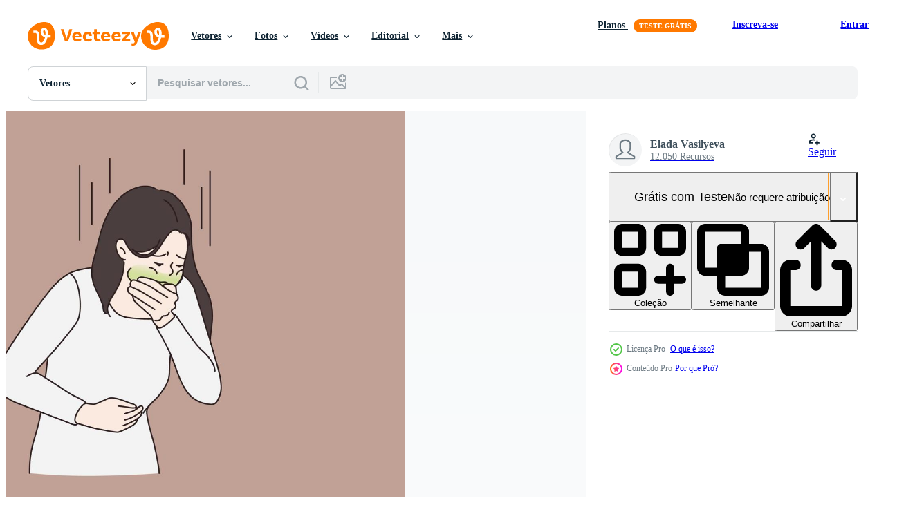

--- FILE ---
content_type: text/html; charset=utf-8
request_url: https://pt.vecteezy.com/resources/20840734/show_related_tags_async_content
body_size: 1648
content:
<turbo-frame id="show-related-tags">
  <h2 class="ez-resource-related__header">Palavras-chave relacionadas</h2>

    <div class="splide ez-carousel tags-carousel is-ready" style="--carousel_height: 48px; --additional_height: 0px;" data-controller="carousel search-tag" data-bullets="false" data-loop="false" data-arrows="true">
    <div class="splide__track ez-carousel__track" data-carousel-target="track">
      <ul class="splide__list ez-carousel__inner-wrap" data-carousel-target="innerWrap">
        <li class="search-tag splide__slide ez-carousel__slide" data-carousel-target="slide"><a class="search-tag__tag-link ez-btn ez-btn--light" title="vomitar" data-action="search-tag#sendClickEvent search-tag#performSearch" data-search-tag-verified="true" data-keyword-location="show" href="/vetor-gratis/vomitar">vomitar</a></li><li class="search-tag splide__slide ez-carousel__slide" data-carousel-target="slide"><a class="search-tag__tag-link ez-btn ez-btn--light" title="mulher" data-action="search-tag#sendClickEvent search-tag#performSearch" data-search-tag-verified="true" data-keyword-location="show" href="/vetor-gratis/mulher">mulher</a></li><li class="search-tag splide__slide ez-carousel__slide" data-carousel-target="slide"><a class="search-tag__tag-link ez-btn ez-btn--light" title="envenenamento" data-action="search-tag#sendClickEvent search-tag#performSearch" data-search-tag-verified="true" data-keyword-location="show" href="/vetor-gratis/envenenamento">envenenamento</a></li><li class="search-tag splide__slide ez-carousel__slide" data-carousel-target="slide"><a class="search-tag__tag-link ez-btn ez-btn--light" title="comida" data-action="search-tag#sendClickEvent search-tag#performSearch" data-search-tag-verified="true" data-keyword-location="show" href="/vetor-gratis/comida">comida</a></li><li class="search-tag splide__slide ez-carousel__slide" data-carousel-target="slide"><a class="search-tag__tag-link ez-btn ez-btn--light" title="vetor" data-action="search-tag#sendClickEvent search-tag#performSearch" data-search-tag-verified="true" data-keyword-location="show" href="/vetor-gratis/vetor">vetor</a></li><li class="search-tag splide__slide ez-carousel__slide" data-carousel-target="slide"><a class="search-tag__tag-link ez-btn ez-btn--light" title="ilustração" data-action="search-tag#sendClickEvent search-tag#performSearch" data-search-tag-verified="true" data-keyword-location="show" href="/vetor-gratis/ilustra%C3%A7%C3%A3o">ilustração</a></li><li class="search-tag splide__slide ez-carousel__slide" data-carousel-target="slide"><a class="search-tag__tag-link ez-btn ez-btn--light" title="menina" data-action="search-tag#sendClickEvent search-tag#performSearch" data-search-tag-verified="true" data-keyword-location="show" href="/vetor-gratis/menina">menina</a></li><li class="search-tag splide__slide ez-carousel__slide" data-carousel-target="slide"><a class="search-tag__tag-link ez-btn ez-btn--light" title="gravidez" data-action="search-tag#sendClickEvent search-tag#performSearch" data-search-tag-verified="true" data-keyword-location="show" href="/vetor-gratis/gravidez">gravidez</a></li><li class="search-tag splide__slide ez-carousel__slide" data-carousel-target="slide"><a class="search-tag__tag-link ez-btn ez-btn--light" title="manhã" data-action="search-tag#sendClickEvent search-tag#performSearch" data-search-tag-verified="true" data-keyword-location="show" href="/vetor-gratis/manh%C3%A3">manhã</a></li><li class="search-tag splide__slide ez-carousel__slide" data-carousel-target="slide"><a class="search-tag__tag-link ez-btn ez-btn--light" title="doença" data-action="search-tag#sendClickEvent search-tag#performSearch" data-search-tag-verified="true" data-keyword-location="show" href="/vetor-gratis/doen%C3%A7a">doença</a></li><li class="search-tag splide__slide ez-carousel__slide" data-carousel-target="slide"><a class="search-tag__tag-link ez-btn ez-btn--light" title="doente" data-action="search-tag#sendClickEvent search-tag#performSearch" data-search-tag-verified="true" data-keyword-location="show" href="/vetor-gratis/doente">doente</a></li><li class="search-tag splide__slide ez-carousel__slide" data-carousel-target="slide"><a class="search-tag__tag-link ez-btn ez-btn--light" title="eu vou" data-action="search-tag#sendClickEvent search-tag#performSearch" data-search-tag-verified="true" data-keyword-location="show" href="/vetor-gratis/eu-vou">eu vou</a></li><li class="search-tag splide__slide ez-carousel__slide" data-carousel-target="slide"><a class="search-tag__tag-link ez-btn ez-btn--light" title="grávida" data-action="search-tag#sendClickEvent search-tag#performSearch" data-search-tag-verified="true" data-keyword-location="show" href="/vetor-gratis/gr%C3%A1vida">grávida</a></li><li class="search-tag splide__slide ez-carousel__slide" data-carousel-target="slide"><a class="search-tag__tag-link ez-btn ez-btn--light" title="fêmea" data-action="search-tag#sendClickEvent search-tag#performSearch" data-search-tag-verified="true" data-keyword-location="show" href="/vetor-gratis/f%C3%AAmea">fêmea</a></li><li class="search-tag splide__slide ez-carousel__slide" data-carousel-target="slide"><a class="search-tag__tag-link ez-btn ez-btn--light" title="boca" data-action="search-tag#sendClickEvent search-tag#performSearch" data-search-tag-verified="true" data-keyword-location="show" href="/vetor-gratis/boca">boca</a></li><li class="search-tag splide__slide ez-carousel__slide" data-carousel-target="slide"><a class="search-tag__tag-link ez-btn ez-btn--light" title="saúde" data-action="search-tag#sendClickEvent search-tag#performSearch" data-search-tag-verified="true" data-keyword-location="show" href="/vetor-gratis/sa%C3%BAde">saúde</a></li><li class="search-tag splide__slide ez-carousel__slide" data-carousel-target="slide"><a class="search-tag__tag-link ez-btn ez-btn--light" title="problema" data-action="search-tag#sendClickEvent search-tag#performSearch" data-search-tag-verified="true" data-keyword-location="show" href="/vetor-gratis/problema">problema</a></li><li class="search-tag splide__slide ez-carousel__slide" data-carousel-target="slide"><a class="search-tag__tag-link ez-btn ez-btn--light" title="barriga" data-action="search-tag#sendClickEvent search-tag#performSearch" data-search-tag-verified="true" data-keyword-location="show" href="/vetor-gratis/barriga">barriga</a></li><li class="search-tag splide__slide ez-carousel__slide" data-carousel-target="slide"><a class="search-tag__tag-link ez-btn ez-btn--light" title="estômago" data-action="search-tag#sendClickEvent search-tag#performSearch" data-search-tag-verified="true" data-keyword-location="show" href="/vetor-gratis/est%C3%B4mago">estômago</a></li><li class="search-tag splide__slide ez-carousel__slide" data-carousel-target="slide"><a class="search-tag__tag-link ez-btn ez-btn--light" title="dor" data-action="search-tag#sendClickEvent search-tag#performSearch" data-search-tag-verified="true" data-keyword-location="show" href="/vetor-gratis/dor">dor</a></li><li class="search-tag splide__slide ez-carousel__slide" data-carousel-target="slide"><a class="search-tag__tag-link ez-btn ez-btn--light" title="médico" data-action="search-tag#sendClickEvent search-tag#performSearch" data-search-tag-verified="true" data-keyword-location="show" href="/vetor-gratis/m%C3%A9dico">médico</a></li><li class="search-tag splide__slide ez-carousel__slide" data-carousel-target="slide"><a class="search-tag__tag-link ez-btn ez-btn--light" title="remédio" data-action="search-tag#sendClickEvent search-tag#performSearch" data-search-tag-verified="true" data-keyword-location="show" href="/vetor-gratis/rem%C3%A9dio">remédio</a></li><li class="search-tag splide__slide ez-carousel__slide" data-carousel-target="slide"><a class="search-tag__tag-link ez-btn ez-btn--light" title="comendo" data-action="search-tag#sendClickEvent search-tag#performSearch" data-search-tag-verified="true" data-keyword-location="show" href="/vetor-gratis/comendo">comendo</a></li><li class="search-tag splide__slide ez-carousel__slide" data-carousel-target="slide"><a class="search-tag__tag-link ez-btn ez-btn--light" title="abdômen" data-action="search-tag#sendClickEvent search-tag#performSearch" data-search-tag-verified="true" data-keyword-location="show" href="/vetor-gratis/abd%C3%B4men">abdômen</a></li><li class="search-tag splide__slide ez-carousel__slide" data-carousel-target="slide"><a class="search-tag__tag-link ez-btn ez-btn--light" title="pessoas" data-action="search-tag#sendClickEvent search-tag#performSearch" data-search-tag-verified="true" data-keyword-location="show" href="/vetor-gratis/pessoas">pessoas</a></li><li class="search-tag splide__slide ez-carousel__slide" data-carousel-target="slide"><a class="search-tag__tag-link ez-btn ez-btn--light" title="maternidade" data-action="search-tag#sendClickEvent search-tag#performSearch" data-search-tag-verified="true" data-keyword-location="show" href="/vetor-gratis/maternidade">maternidade</a></li><li class="search-tag splide__slide ez-carousel__slide" data-carousel-target="slide"><a class="search-tag__tag-link ez-btn ez-btn--light" title="mãe" data-action="search-tag#sendClickEvent search-tag#performSearch" data-search-tag-verified="true" data-keyword-location="show" href="/vetor-gratis/m%C3%A3e">mãe</a></li><li class="search-tag splide__slide ez-carousel__slide" data-carousel-target="slide"><a class="search-tag__tag-link ez-btn ez-btn--light" title="futuro" data-action="search-tag#sendClickEvent search-tag#performSearch" data-search-tag-verified="true" data-keyword-location="show" href="/vetor-gratis/futuro">futuro</a></li><li class="search-tag splide__slide ez-carousel__slide" data-carousel-target="slide"><a class="search-tag__tag-link ez-btn ez-btn--light" title="intoxicação" data-action="search-tag#sendClickEvent search-tag#performSearch" data-search-tag-verified="true" data-keyword-location="show" href="/vetor-gratis/intoxica%C3%A7%C3%A3o">intoxicação</a></li><li class="search-tag splide__slide ez-carousel__slide" data-carousel-target="slide"><a class="search-tag__tag-link ez-btn ez-btn--light" title="vírus" data-action="search-tag#sendClickEvent search-tag#performSearch" data-search-tag-verified="true" data-keyword-location="show" href="/vetor-gratis/v%C3%ADrus">vírus</a></li>
</ul></div>
    

    <div class="splide__arrows splide__arrows--ltr ez-carousel__arrows"><button class="splide__arrow splide__arrow--prev ez-carousel__arrow ez-carousel__arrow--prev" disabled="disabled" data-carousel-target="arrowPrev" data-test-id="carousel-arrow-prev" data-direction="prev" aria_label="Anterior"><span class="ez-carousel__arrow-wrap"><svg xmlns="http://www.w3.org/2000/svg" viewBox="0 0 5 8" role="img" aria-labelledby="afs5wilxzs2xs8ham16jah9mup63auvs" class="arrow-prev"><desc id="afs5wilxzs2xs8ham16jah9mup63auvs">Anterior</desc><path fill-rule="evenodd" d="M4.707 7.707a1 1 0 0 0 0-1.414L2.414 4l2.293-2.293A1 1 0 0 0 3.293.293l-3 3a1 1 0 0 0 0 1.414l3 3a1 1 0 0 0 1.414 0Z" clip-rule="evenodd"></path></svg>
</span><span class="ez-carousel__gradient"></span></button><button class="splide__arrow splide__arrow--next ez-carousel__arrow ez-carousel__arrow--next" disabled="disabled" data-carousel-target="arrowNext" data-test-id="carousel-arrow-next" data-direction="next" aria_label="Seguinte"><span class="ez-carousel__arrow-wrap"><svg xmlns="http://www.w3.org/2000/svg" viewBox="0 0 5 8" role="img" aria-labelledby="a60bn7jeywwf4sdl1fqearcrllm9yl91" class="arrow-next"><desc id="a60bn7jeywwf4sdl1fqearcrllm9yl91">Seguinte</desc><path fill-rule="evenodd" d="M.293 7.707a1 1 0 0 1 0-1.414L2.586 4 .293 1.707A1 1 0 0 1 1.707.293l3 3a1 1 0 0 1 0 1.414l-3 3a1 1 0 0 1-1.414 0Z" clip-rule="evenodd"></path></svg>
</span><span class="ez-carousel__gradient"></span></button></div>
</div></turbo-frame>


--- FILE ---
content_type: text/html; charset=utf-8
request_url: https://pt.vecteezy.com/resources/20840734/show_related_grids_async_content
body_size: 22564
content:
<turbo-frame id="show-related-resources">
    <div data-conversions-category="Usuários também visualizaram">
      <h2 class="ez-resource-related__header">
        Usuários também visualizaram
      </h2>

      <ul class="ez-resource-grid ez-resource-grid--main-grid  is-hidden" id="false" data-controller="grid contributor-info" data-grid-track-truncation-value="false" data-max-rows="50" data-row-height="240" data-instant-grid="false" data-truncate-results="false" data-testid="also-viewed-resources" data-labels="editable free" style="--editable: &#39;Editável&#39;;--free: &#39;Grátis&#39;;">

  <li class="ez-resource-grid__item ez-resource-thumb ez-resource-thumb--pro" data-controller="grid-item-decorator" data-position="{{position}}" data-item-id="22154113" data-pro="true" data-grid-target="gridItem" data-w="300" data-h="200" data-grid-item-decorator-free-label-value="Grátis" data-action="mouseenter-&gt;grid-item-decorator#hoverThumb:once" data-grid-item-decorator-item-pro-param="Pro" data-grid-item-decorator-resource-id-param="22154113" data-grid-item-decorator-content-type-param="Content-vector" data-grid-item-decorator-image-src-param="https://static.vecteezy.com/system/resources/previews/022/154/113/non_2x/unhealthy-young-man-sitting-near-toilet-suffer-from-food-poisoning-or-intoxication-unwell-guy-struggle-with-hangover-feel-nauseous-in-bathroom-illustration-vector.jpg" data-grid-item-decorator-pinterest-url-param="https://pt.vecteezy.com/arte-vetorial/22154113-pouco-saudavel-jovem-homem-sentado-perto-banheiro-sofra-a-partir-de-comida-envenenamento-ou-intoxicacao-indisposto-cara-luta-com-ressaca-sentir-enjoado-dentro-banheiro-vetor-ilustracao" data-grid-item-decorator-seo-page-description-param="pouco saudável jovem homem sentado perto banheiro Sofra a partir de Comida envenenamento ou intoxicação. indisposto cara luta com ressaca sentir enjoado dentro banheiro. vetor ilustração." data-grid-item-decorator-user-id-param="11531957" data-grid-item-decorator-user-display-name-param="Valery Vasilyeu" data-grid-item-decorator-uploads-path-param="/membros/alphavector59948574/uploads">

  <script type="application/ld+json" id="media_schema">
  {"@context":"https://schema.org","@type":"ImageObject","name":"pouco saudável jovem homem sentado perto banheiro Sofra a partir de Comida envenenamento ou intoxicação. indisposto cara luta com ressaca sentir enjoado dentro banheiro. vetor ilustração.","uploadDate":"2023-04-01T06:14:00-05:00","thumbnailUrl":"https://static.vecteezy.com/ti/vetor-gratis/t1/22154113-pouco-saudavel-jovem-homem-sentado-perto-banheiro-sofra-a-partir-de-comida-envenenamento-ou-intoxicacao-indisposto-cara-luta-com-ressaca-sentir-enjoado-dentro-banheiro-ilustracao-vetor.jpg","contentUrl":"https://static.vecteezy.com/ti/vetor-gratis/p1/22154113-pouco-saudavel-jovem-homem-sentado-perto-banheiro-sofra-a-partir-de-comida-envenenamento-ou-intoxicacao-indisposto-cara-luta-com-ressaca-sentir-enjoado-dentro-banheiro-ilustracao-vetor.jpg","sourceOrganization":"Vecteezy","license":"https://support.vecteezy.com/pt_br/novo-licenciamento-do-vecteezy-ByHivesvt","acquireLicensePage":"https://pt.vecteezy.com/arte-vetorial/22154113-pouco-saudavel-jovem-homem-sentado-perto-banheiro-sofra-a-partir-de-comida-envenenamento-ou-intoxicacao-indisposto-cara-luta-com-ressaca-sentir-enjoado-dentro-banheiro-vetor-ilustracao","creator":{"@type":"Person","name":"Valery Vasilyeu"},"copyrightNotice":"Valery Vasilyeu","creditText":"Vecteezy"}
</script>


<a href="/arte-vetorial/22154113-pouco-saudavel-jovem-homem-sentado-perto-banheiro-sofra-a-partir-de-comida-envenenamento-ou-intoxicacao-indisposto-cara-luta-com-ressaca-sentir-enjoado-dentro-banheiro-vetor-ilustracao" class="ez-resource-thumb__link" title="pouco saudável jovem homem sentado perto banheiro Sofra a partir de Comida envenenamento ou intoxicação. indisposto cara luta com ressaca sentir enjoado dentro banheiro. vetor ilustração." style="--height: 200; --width: 300; " data-action="click-&gt;grid#trackResourceClick mouseenter-&gt;grid#trackResourceHover" data-content-type="vector" data-controller="ez-hover-intent" data-previews-srcs="[&quot;https://static.vecteezy.com/ti/vetor-gratis/p1/22154113-pouco-saudavel-jovem-homem-sentado-perto-banheiro-sofra-a-partir-de-comida-envenenamento-ou-intoxicacao-indisposto-cara-luta-com-ressaca-sentir-enjoado-dentro-banheiro-ilustracao-vetor.jpg&quot;,&quot;https://static.vecteezy.com/ti/vetor-gratis/p2/22154113-pouco-saudavel-jovem-homem-sentado-perto-banheiro-sofra-a-partir-de-comida-envenenamento-ou-intoxicacao-indisposto-cara-luta-com-ressaca-sentir-enjoado-dentro-banheiro-ilustracao-vetor.jpg&quot;]" data-pro="true" data-resource-id="22154113" data-grid-item-decorator-target="link">
    <img src="https://static.vecteezy.com/ti/vetor-gratis/t2/22154113-pouco-saudavel-jovem-homem-sentado-perto-banheiro-sofra-a-partir-de-comida-envenenamento-ou-intoxicacao-indisposto-cara-luta-com-ressaca-sentir-enjoado-dentro-banheiro-ilustracao-vetor.jpg" srcset="https://static.vecteezy.com/ti/vetor-gratis/t1/22154113-pouco-saudavel-jovem-homem-sentado-perto-banheiro-sofra-a-partir-de-comida-envenenamento-ou-intoxicacao-indisposto-cara-luta-com-ressaca-sentir-enjoado-dentro-banheiro-ilustracao-vetor.jpg 2x, https://static.vecteezy.com/ti/vetor-gratis/t2/22154113-pouco-saudavel-jovem-homem-sentado-perto-banheiro-sofra-a-partir-de-comida-envenenamento-ou-intoxicacao-indisposto-cara-luta-com-ressaca-sentir-enjoado-dentro-banheiro-ilustracao-vetor.jpg 1x" class="ez-resource-thumb__img" loading="lazy" decoding="async" width="300" height="200" alt="pouco saudável jovem homem sentado perto banheiro Sofra a partir de Comida envenenamento ou intoxicação. indisposto cara luta com ressaca sentir enjoado dentro banheiro. vetor ilustração.">

</a>

  <div class="ez-resource-thumb__label-wrap"></div>
  

  <div class="ez-resource-thumb__hover-state"></div>
</li><li class="ez-resource-grid__item ez-resource-thumb ez-resource-thumb--pro" data-controller="grid-item-decorator" data-position="{{position}}" data-item-id="21937555" data-pro="true" data-grid-target="gridItem" data-w="300" data-h="200" data-grid-item-decorator-free-label-value="Grátis" data-action="mouseenter-&gt;grid-item-decorator#hoverThumb:once" data-grid-item-decorator-item-pro-param="Pro" data-grid-item-decorator-resource-id-param="21937555" data-grid-item-decorator-content-type-param="Content-vector" data-grid-item-decorator-image-src-param="https://static.vecteezy.com/system/resources/previews/021/937/555/non_2x/[base64].jpg" data-grid-item-decorator-pinterest-url-param="https://pt.vecteezy.com/arte-vetorial/[base64]" data-grid-item-decorator-seo-page-description-param="jovem homem sente náusea sentado perto bacia experimentando problema depois de ser envenenado ou sofrimento a partir de ressaca. cara com sintomas do náusea e vômito depois de álcool festa e pouco saudável estilo de vida" data-grid-item-decorator-user-id-param="4392807" data-grid-item-decorator-user-display-name-param="Elada Vasilyeva" data-grid-item-decorator-uploads-path-param="/membros/drawlab19-com907402/uploads">

  <script type="application/ld+json" id="media_schema">
  {"@context":"https://schema.org","@type":"ImageObject","name":"jovem homem sente náusea sentado perto bacia experimentando problema depois de ser envenenado ou sofrimento a partir de ressaca. cara com sintomas do náusea e vômito depois de álcool festa e pouco saudável estilo de vida","uploadDate":"2023-03-28T20:31:50-05:00","thumbnailUrl":"https://static.vecteezy.com/ti/vetor-gratis/t1/[base64].jpg","contentUrl":"https://static.vecteezy.com/ti/vetor-gratis/p1/[base64].jpg","sourceOrganization":"Vecteezy","license":"https://support.vecteezy.com/pt_br/novo-licenciamento-do-vecteezy-ByHivesvt","acquireLicensePage":"https://pt.vecteezy.com/arte-vetorial/[base64]","creator":{"@type":"Person","name":"Elada Vasilyeva"},"copyrightNotice":"Elada Vasilyeva","creditText":"Vecteezy"}
</script>


<a href="/arte-vetorial/[base64]" class="ez-resource-thumb__link" title="jovem homem sente náusea sentado perto bacia experimentando problema depois de ser envenenado ou sofrimento a partir de ressaca. cara com sintomas do náusea e vômito depois de álcool festa e pouco saudável estilo de vida" style="--height: 200; --width: 300; " data-action="click-&gt;grid#trackResourceClick mouseenter-&gt;grid#trackResourceHover" data-content-type="vector" data-controller="ez-hover-intent" data-previews-srcs="[&quot;https://static.vecteezy.com/ti/vetor-gratis/p1/[base64].jpg&quot;,&quot;https://static.vecteezy.com/ti/vetor-gratis/p2/[base64].jpg&quot;]" data-pro="true" data-resource-id="21937555" data-grid-item-decorator-target="link">
    <img src="https://static.vecteezy.com/ti/vetor-gratis/t2/[base64].jpg" srcset="https://static.vecteezy.com/ti/vetor-gratis/t1/[base64].jpg 2x, https://static.vecteezy.com/ti/vetor-gratis/t2/[base64].jpg 1x" class="ez-resource-thumb__img" loading="lazy" decoding="async" width="300" height="200" alt="jovem homem sente náusea sentado perto bacia experimentando problema depois de ser envenenado ou sofrimento a partir de ressaca. cara com sintomas do náusea e vômito depois de álcool festa e pouco saudável estilo de vida vetor">

</a>

  <div class="ez-resource-thumb__label-wrap"></div>
  

  <div class="ez-resource-thumb__hover-state"></div>
</li><li class="ez-resource-grid__item ez-resource-thumb ez-resource-thumb--pro" data-controller="grid-item-decorator" data-position="{{position}}" data-item-id="23815973" data-pro="true" data-grid-target="gridItem" data-w="300" data-h="200" data-grid-item-decorator-free-label-value="Grátis" data-action="mouseenter-&gt;grid-item-decorator#hoverThumb:once" data-grid-item-decorator-item-pro-param="Pro" data-grid-item-decorator-resource-id-param="23815973" data-grid-item-decorator-content-type-param="Content-vector" data-grid-item-decorator-image-src-param="https://static.vecteezy.com/system/resources/previews/023/815/973/non_2x/nausea-queasiness-poisoning-symptoms-concept-intoxication-result-stomach-disease-sad-young-man-holding-belly-guy-inducing-vomiting-boy-suffering-from-pain-simple-flat-vector.jpg" data-grid-item-decorator-pinterest-url-param="https://pt.vecteezy.com/arte-vetorial/[base64]" data-grid-item-decorator-seo-page-description-param="náusea, mal-estar, envenenamento sintomas conceito. intoxicação resultado, estômago doença, triste jovem homem segurando barriga, cara induzindo vômito, Garoto sofrimento a partir de dor. simples plano vetor" data-grid-item-decorator-user-id-param="4392807" data-grid-item-decorator-user-display-name-param="Elada Vasilyeva" data-grid-item-decorator-uploads-path-param="/membros/drawlab19-com907402/uploads">

  <script type="application/ld+json" id="media_schema">
  {"@context":"https://schema.org","@type":"ImageObject","name":"náusea, mal-estar, envenenamento sintomas conceito. intoxicação resultado, estômago doença, triste jovem homem segurando barriga, cara induzindo vômito, Garoto sofrimento a partir de dor. simples plano vetor","uploadDate":"2023-05-17T03:47:49-05:00","thumbnailUrl":"https://static.vecteezy.com/ti/vetor-gratis/t1/[base64].jpg","contentUrl":"https://static.vecteezy.com/ti/vetor-gratis/p1/[base64].jpg","sourceOrganization":"Vecteezy","license":"https://support.vecteezy.com/pt_br/novo-licenciamento-do-vecteezy-ByHivesvt","acquireLicensePage":"https://pt.vecteezy.com/arte-vetorial/[base64]","creator":{"@type":"Person","name":"Elada Vasilyeva"},"copyrightNotice":"Elada Vasilyeva","creditText":"Vecteezy"}
</script>


<a href="/arte-vetorial/[base64]" class="ez-resource-thumb__link" title="náusea, mal-estar, envenenamento sintomas conceito. intoxicação resultado, estômago doença, triste jovem homem segurando barriga, cara induzindo vômito, Garoto sofrimento a partir de dor. simples plano vetor" style="--height: 200; --width: 300; " data-action="click-&gt;grid#trackResourceClick mouseenter-&gt;grid#trackResourceHover" data-content-type="vector" data-controller="ez-hover-intent" data-previews-srcs="[&quot;https://static.vecteezy.com/ti/vetor-gratis/p1/[base64].jpg&quot;,&quot;https://static.vecteezy.com/ti/vetor-gratis/p2/[base64].jpg&quot;]" data-pro="true" data-resource-id="23815973" data-grid-item-decorator-target="link">
    <img src="https://static.vecteezy.com/ti/vetor-gratis/t2/[base64].jpg" srcset="https://static.vecteezy.com/ti/vetor-gratis/t1/[base64].jpg 2x, https://static.vecteezy.com/ti/vetor-gratis/t2/[base64].jpg 1x" class="ez-resource-thumb__img" loading="lazy" decoding="async" width="300" height="200" alt="náusea, mal-estar, envenenamento sintomas conceito. intoxicação resultado, estômago doença, triste jovem homem segurando barriga, cara induzindo vômito, Garoto sofrimento a partir de dor. simples plano vetor">

</a>

  <div class="ez-resource-thumb__label-wrap"></div>
  

  <div class="ez-resource-thumb__hover-state"></div>
</li><li class="ez-resource-grid__item ez-resource-thumb ez-resource-thumb--pro" data-controller="grid-item-decorator" data-position="{{position}}" data-item-id="13568045" data-pro="true" data-grid-target="gridItem" data-w="200" data-h="200" data-grid-item-decorator-free-label-value="Grátis" data-action="mouseenter-&gt;grid-item-decorator#hoverThumb:once" data-grid-item-decorator-item-pro-param="Pro" data-grid-item-decorator-resource-id-param="13568045" data-grid-item-decorator-content-type-param="Content-vector" data-grid-item-decorator-image-src-param="https://static.vecteezy.com/system/resources/previews/013/568/045/non_2x/the-pregnant-woman-suffers-from-nausea-nausea-during-pregnancy-vomiting-symptom-of-illness-health-problems-poisoning-abdominal-pain-isolated-flat-illustration-vector.jpg" data-grid-item-decorator-pinterest-url-param="https://pt.vecteezy.com/arte-vetorial/13568045-a-mulher-gravida-sofre-de-nauseas-nauseas-durante-a-gravidez-vomitos-sintoma-de-doenca-problemas-de-saude-envenenamento-dor-abdominal-ilustracao-vetorial-plana-isolada" data-grid-item-decorator-seo-page-description-param="a mulher grávida sofre de náuseas. náuseas durante a gravidez, vômitos. sintoma de doença, problemas de saúde. envenenamento, dor abdominal. ilustração vetorial plana isolada" data-grid-item-decorator-user-id-param="4702772" data-grid-item-decorator-user-display-name-param="Oksana Petrykanyn" data-grid-item-decorator-avatar-src-param="https://static.vecteezy.com/system/user/avatar/4702772/medium_39316545_1101338563368809_389918013261873152_n.jpg" data-grid-item-decorator-uploads-path-param="/membros/sunbeam_ks/uploads">

  <script type="application/ld+json" id="media_schema">
  {"@context":"https://schema.org","@type":"ImageObject","name":"a mulher grávida sofre de náuseas. náuseas durante a gravidez, vômitos. sintoma de doença, problemas de saúde. envenenamento, dor abdominal. ilustração vetorial plana isolada","uploadDate":"2022-10-29T08:12:12-05:00","thumbnailUrl":"https://static.vecteezy.com/ti/vetor-gratis/t1/13568045-a-mulher-gravida-sofre-de-nauseas-nauseas-durante-a-gravidez-vomitos-sintoma-de-doenca-problemas-de-saude-envenenamento-dor-abdominal-ilustracaoial-plana-isolada-vetor.jpg","contentUrl":"https://static.vecteezy.com/ti/vetor-gratis/p1/13568045-a-mulher-gravida-sofre-de-nauseas-nauseas-durante-a-gravidez-vomitos-sintoma-de-doenca-problemas-de-saude-envenenamento-dor-abdominal-ilustracaoial-plana-isolada-vetor.jpg","sourceOrganization":"Vecteezy","license":"https://support.vecteezy.com/pt_br/novo-licenciamento-do-vecteezy-ByHivesvt","acquireLicensePage":"https://pt.vecteezy.com/arte-vetorial/13568045-a-mulher-gravida-sofre-de-nauseas-nauseas-durante-a-gravidez-vomitos-sintoma-de-doenca-problemas-de-saude-envenenamento-dor-abdominal-ilustracao-vetorial-plana-isolada","creator":{"@type":"Person","name":"Oksana Petrykanyn"},"copyrightNotice":"Oksana Petrykanyn","creditText":"Vecteezy"}
</script>


<a href="/arte-vetorial/13568045-a-mulher-gravida-sofre-de-nauseas-nauseas-durante-a-gravidez-vomitos-sintoma-de-doenca-problemas-de-saude-envenenamento-dor-abdominal-ilustracao-vetorial-plana-isolada" class="ez-resource-thumb__link" title="a mulher grávida sofre de náuseas. náuseas durante a gravidez, vômitos. sintoma de doença, problemas de saúde. envenenamento, dor abdominal. ilustração vetorial plana isolada" style="--height: 200; --width: 200; " data-action="click-&gt;grid#trackResourceClick mouseenter-&gt;grid#trackResourceHover" data-content-type="vector" data-controller="ez-hover-intent" data-previews-srcs="[&quot;https://static.vecteezy.com/ti/vetor-gratis/p1/13568045-a-mulher-gravida-sofre-de-nauseas-nauseas-durante-a-gravidez-vomitos-sintoma-de-doenca-problemas-de-saude-envenenamento-dor-abdominal-ilustracaoial-plana-isolada-vetor.jpg&quot;,&quot;https://static.vecteezy.com/ti/vetor-gratis/p2/13568045-a-mulher-gravida-sofre-de-nauseas-nauseas-durante-a-gravidez-vomitos-sintoma-de-doenca-problemas-de-saude-envenenamento-dor-abdominal-ilustracaoial-plana-isolada-vetor.jpg&quot;]" data-pro="true" data-resource-id="13568045" data-grid-item-decorator-target="link">
    <img src="https://static.vecteezy.com/ti/vetor-gratis/t2/13568045-a-mulher-gravida-sofre-de-nauseas-nauseas-durante-a-gravidez-vomitos-sintoma-de-doenca-problemas-de-saude-envenenamento-dor-abdominal-ilustracaoial-plana-isolada-vetor.jpg" srcset="https://static.vecteezy.com/ti/vetor-gratis/t1/13568045-a-mulher-gravida-sofre-de-nauseas-nauseas-durante-a-gravidez-vomitos-sintoma-de-doenca-problemas-de-saude-envenenamento-dor-abdominal-ilustracaoial-plana-isolada-vetor.jpg 2x, https://static.vecteezy.com/ti/vetor-gratis/t2/13568045-a-mulher-gravida-sofre-de-nauseas-nauseas-durante-a-gravidez-vomitos-sintoma-de-doenca-problemas-de-saude-envenenamento-dor-abdominal-ilustracaoial-plana-isolada-vetor.jpg 1x" class="ez-resource-thumb__img" loading="lazy" decoding="async" width="200" height="200" alt="a mulher grávida sofre de náuseas. náuseas durante a gravidez, vômitos. sintoma de doença, problemas de saúde. envenenamento, dor abdominal. ilustração vetorial plana isolada vetor">

</a>

  <div class="ez-resource-thumb__label-wrap"></div>
  

  <div class="ez-resource-thumb__hover-state"></div>
</li><li class="ez-resource-grid__item ez-resource-thumb ez-resource-thumb--pro" data-controller="grid-item-decorator" data-position="{{position}}" data-item-id="7533181" data-pro="true" data-grid-target="gridItem" data-w="200" data-h="200" data-grid-item-decorator-free-label-value="Grátis" data-action="mouseenter-&gt;grid-item-decorator#hoverThumb:once" data-grid-item-decorator-item-pro-param="Pro" data-grid-item-decorator-resource-id-param="7533181" data-grid-item-decorator-content-type-param="Content-vector" data-grid-item-decorator-image-src-param="https://static.vecteezy.com/system/resources/previews/007/533/181/non_2x/little-boy-feeling-nausea-and-vomiting-or-throw-out-with-hand-on-the-mouth-because-of-food-poisoning-motion-sickness-overeating-stomach-ache-digestive-problem-and-gastritis-illness-vector.jpg" data-grid-item-decorator-pinterest-url-param="https://pt.vecteezy.com/arte-vetorial/7533181-garotinho-sentindo-nausea-e-vomito-ou-jogar-fora-com-a-mao-na-boca-por-envenenamento-alimentar-enjoo-comer-demais-dor-de-estomago-problema-digestivo-e-gastrite-doenca" data-grid-item-decorator-seo-page-description-param="menino sentindo náuseas e vômitos ou jogar fora com a mão na boca por causa de intoxicação alimentar, enjôo, comer demais, dor de estômago, problema digestivo e doença de gastrite" data-grid-item-decorator-user-id-param="6888369" data-grid-item-decorator-user-display-name-param="Herman . " data-grid-item-decorator-uploads-path-param="/membros/tenstudio/uploads">

  <script type="application/ld+json" id="media_schema">
  {"@context":"https://schema.org","@type":"ImageObject","name":"menino sentindo náuseas e vômitos ou jogar fora com a mão na boca por causa de intoxicação alimentar, enjôo, comer demais, dor de estômago, problema digestivo e doença de gastrite","uploadDate":"2022-05-08T17:41:20-05:00","thumbnailUrl":"https://static.vecteezy.com/ti/vetor-gratis/t1/7533181-garotinho-sentindo-nausea-e-vomito-ou-jogar-fora-com-a-mao-na-boca-por-envenenamento-alimentar-enjoo-comer-demais-dor-de-estomago-problema-digestivo-e-gastrite-doenca-vetor.jpg","contentUrl":"https://static.vecteezy.com/ti/vetor-gratis/p1/7533181-garotinho-sentindo-nausea-e-vomito-ou-jogar-fora-com-a-mao-na-boca-por-envenenamento-alimentar-enjoo-comer-demais-dor-de-estomago-problema-digestivo-e-gastrite-doenca-vetor.jpg","sourceOrganization":"Vecteezy","license":"https://support.vecteezy.com/pt_br/novo-licenciamento-do-vecteezy-ByHivesvt","acquireLicensePage":"https://pt.vecteezy.com/arte-vetorial/7533181-garotinho-sentindo-nausea-e-vomito-ou-jogar-fora-com-a-mao-na-boca-por-envenenamento-alimentar-enjoo-comer-demais-dor-de-estomago-problema-digestivo-e-gastrite-doenca","creator":{"@type":"Person","name":"Herman . "},"copyrightNotice":"Herman . ","creditText":"Vecteezy"}
</script>


<a href="/arte-vetorial/7533181-garotinho-sentindo-nausea-e-vomito-ou-jogar-fora-com-a-mao-na-boca-por-envenenamento-alimentar-enjoo-comer-demais-dor-de-estomago-problema-digestivo-e-gastrite-doenca" class="ez-resource-thumb__link" title="menino sentindo náuseas e vômitos ou jogar fora com a mão na boca por causa de intoxicação alimentar, enjôo, comer demais, dor de estômago, problema digestivo e doença de gastrite" style="--height: 200; --width: 200; " data-action="click-&gt;grid#trackResourceClick mouseenter-&gt;grid#trackResourceHover" data-content-type="vector" data-controller="ez-hover-intent" data-previews-srcs="[&quot;https://static.vecteezy.com/ti/vetor-gratis/p1/7533181-garotinho-sentindo-nausea-e-vomito-ou-jogar-fora-com-a-mao-na-boca-por-envenenamento-alimentar-enjoo-comer-demais-dor-de-estomago-problema-digestivo-e-gastrite-doenca-vetor.jpg&quot;,&quot;https://static.vecteezy.com/ti/vetor-gratis/p2/7533181-garotinho-sentindo-nausea-e-vomito-ou-jogar-fora-com-a-mao-na-boca-por-envenenamento-alimentar-enjoo-comer-demais-dor-de-estomago-problema-digestivo-e-gastrite-doenca-vetor.jpg&quot;]" data-pro="true" data-resource-id="7533181" data-grid-item-decorator-target="link">
    <img src="https://static.vecteezy.com/ti/vetor-gratis/t2/7533181-garotinho-sentindo-nausea-e-vomito-ou-jogar-fora-com-a-mao-na-boca-por-envenenamento-alimentar-enjoo-comer-demais-dor-de-estomago-problema-digestivo-e-gastrite-doenca-vetor.jpg" srcset="https://static.vecteezy.com/ti/vetor-gratis/t1/7533181-garotinho-sentindo-nausea-e-vomito-ou-jogar-fora-com-a-mao-na-boca-por-envenenamento-alimentar-enjoo-comer-demais-dor-de-estomago-problema-digestivo-e-gastrite-doenca-vetor.jpg 2x, https://static.vecteezy.com/ti/vetor-gratis/t2/7533181-garotinho-sentindo-nausea-e-vomito-ou-jogar-fora-com-a-mao-na-boca-por-envenenamento-alimentar-enjoo-comer-demais-dor-de-estomago-problema-digestivo-e-gastrite-doenca-vetor.jpg 1x" class="ez-resource-thumb__img" loading="lazy" decoding="async" width="200" height="200" alt="menino sentindo náuseas e vômitos ou jogar fora com a mão na boca por causa de intoxicação alimentar, enjôo, comer demais, dor de estômago, problema digestivo e doença de gastrite vetor">

</a>

  <div class="ez-resource-thumb__label-wrap"></div>
  

  <div class="ez-resource-thumb__hover-state"></div>
</li><li class="ez-resource-grid__item ez-resource-thumb ez-resource-thumb--pro" data-controller="grid-item-decorator" data-position="{{position}}" data-item-id="13699979" data-pro="true" data-grid-target="gridItem" data-w="300" data-h="200" data-grid-item-decorator-free-label-value="Grátis" data-action="mouseenter-&gt;grid-item-decorator#hoverThumb:once" data-grid-item-decorator-item-pro-param="Pro" data-grid-item-decorator-resource-id-param="13699979" data-grid-item-decorator-content-type-param="Content-vector" data-grid-item-decorator-image-src-param="https://static.vecteezy.com/system/resources/previews/013/699/979/non_2x/having-hangover-after-party-concept-young-woman-cartoon-character-sitting-on-knees-embracing-toilet-with-bottles-of-wine-standing-on-floor-feeling-sick-illustration-vector.jpg" data-grid-item-decorator-pinterest-url-param="https://pt.vecteezy.com/arte-vetorial/[base64]" data-grid-item-decorator-seo-page-description-param="tendo ressaca depois do conceito de festa. personagem de desenho animado jovem sentada de joelhos abraçando o banheiro com garrafas de vinho em pé no chão se sentindo doente ilustração vetorial" data-grid-item-decorator-user-id-param="9226689" data-grid-item-decorator-user-display-name-param="Dzianis Vasilyeu" data-grid-item-decorator-uploads-path-param="/membros/logotypevector118444/uploads">

  <script type="application/ld+json" id="media_schema">
  {"@context":"https://schema.org","@type":"ImageObject","name":"tendo ressaca depois do conceito de festa. personagem de desenho animado jovem sentada de joelhos abraçando o banheiro com garrafas de vinho em pé no chão se sentindo doente ilustração vetorial","uploadDate":"2022-11-01T04:28:16-05:00","thumbnailUrl":"https://static.vecteezy.com/ti/vetor-gratis/t1/[base64].jpg","contentUrl":"https://static.vecteezy.com/ti/vetor-gratis/p1/[base64].jpg","sourceOrganization":"Vecteezy","license":"https://support.vecteezy.com/pt_br/novo-licenciamento-do-vecteezy-ByHivesvt","acquireLicensePage":"https://pt.vecteezy.com/arte-vetorial/[base64]","creator":{"@type":"Person","name":"Dzianis Vasilyeu"},"copyrightNotice":"Dzianis Vasilyeu","creditText":"Vecteezy"}
</script>


<a href="/arte-vetorial/[base64]" class="ez-resource-thumb__link" title="tendo ressaca depois do conceito de festa. personagem de desenho animado jovem sentada de joelhos abraçando o banheiro com garrafas de vinho em pé no chão se sentindo doente ilustração vetorial" style="--height: 200; --width: 300; " data-action="click-&gt;grid#trackResourceClick mouseenter-&gt;grid#trackResourceHover" data-content-type="vector" data-controller="ez-hover-intent" data-previews-srcs="[&quot;https://static.vecteezy.com/ti/vetor-gratis/p1/[base64].jpg&quot;,&quot;https://static.vecteezy.com/ti/vetor-gratis/p2/[base64].jpg&quot;]" data-pro="true" data-resource-id="13699979" data-grid-item-decorator-target="link">
    <img src="https://static.vecteezy.com/ti/vetor-gratis/t2/[base64].jpg" srcset="https://static.vecteezy.com/ti/vetor-gratis/t1/[base64].jpg 2x, https://static.vecteezy.com/ti/vetor-gratis/t2/[base64].jpg 1x" class="ez-resource-thumb__img" loading="lazy" decoding="async" width="300" height="200" alt="tendo ressaca depois do conceito de festa. personagem de desenho animado jovem sentada de joelhos abraçando o banheiro com garrafas de vinho em pé no chão se sentindo doente ilustração vetorial vetor">

</a>

  <div class="ez-resource-thumb__label-wrap"></div>
  

  <div class="ez-resource-thumb__hover-state"></div>
</li><li class="ez-resource-grid__item ez-resource-thumb ez-resource-thumb--pro" data-controller="grid-item-decorator" data-position="{{position}}" data-item-id="20251527" data-pro="true" data-grid-target="gridItem" data-w="300" data-h="200" data-grid-item-decorator-free-label-value="Grátis" data-action="mouseenter-&gt;grid-item-decorator#hoverThumb:once" data-grid-item-decorator-item-pro-param="Pro" data-grid-item-decorator-resource-id-param="20251527" data-grid-item-decorator-content-type-param="Content-vector" data-grid-item-decorator-image-src-param="https://static.vecteezy.com/system/resources/previews/020/251/527/non_2x/unwell-young-man-feel-bad-eating-sandwich-unhealthy-guy-have-indigestion-or-food-poisoning-after-snack-stomachache-problems-illustration-vector.jpg" data-grid-item-decorator-pinterest-url-param="https://pt.vecteezy.com/arte-vetorial/20251527-indisposto-jovem-homem-sentir-mau-comendo-sanduiche-pouco-saudavel-cara-ter-indigestao-ou-comida-envenenamento-depois-de-lanche-dor-de-estomago-problemas-vetor-ilustracao" data-grid-item-decorator-seo-page-description-param="indisposto jovem homem sentir mau comendo sanduíche. pouco saudável cara ter indigestão ou Comida envenenamento depois de lanche. dor de estômago problemas. vetor ilustração." data-grid-item-decorator-user-id-param="4392807" data-grid-item-decorator-user-display-name-param="Elada Vasilyeva" data-grid-item-decorator-uploads-path-param="/membros/drawlab19-com907402/uploads">

  <script type="application/ld+json" id="media_schema">
  {"@context":"https://schema.org","@type":"ImageObject","name":"indisposto jovem homem sentir mau comendo sanduíche. pouco saudável cara ter indigestão ou Comida envenenamento depois de lanche. dor de estômago problemas. vetor ilustração.","uploadDate":"2023-02-21T08:47:32-06:00","thumbnailUrl":"https://static.vecteezy.com/ti/vetor-gratis/t1/20251527-indisposto-jovem-homem-sentir-mau-comendo-sanduiche-pouco-saudavel-cara-ter-indigestao-ou-comida-envenenamento-depois-de-lanche-dor-de-estomago-problemas-ilustracao-vetor.jpg","contentUrl":"https://static.vecteezy.com/ti/vetor-gratis/p1/20251527-indisposto-jovem-homem-sentir-mau-comendo-sanduiche-pouco-saudavel-cara-ter-indigestao-ou-comida-envenenamento-depois-de-lanche-dor-de-estomago-problemas-ilustracao-vetor.jpg","sourceOrganization":"Vecteezy","license":"https://support.vecteezy.com/pt_br/novo-licenciamento-do-vecteezy-ByHivesvt","acquireLicensePage":"https://pt.vecteezy.com/arte-vetorial/20251527-indisposto-jovem-homem-sentir-mau-comendo-sanduiche-pouco-saudavel-cara-ter-indigestao-ou-comida-envenenamento-depois-de-lanche-dor-de-estomago-problemas-vetor-ilustracao","creator":{"@type":"Person","name":"Elada Vasilyeva"},"copyrightNotice":"Elada Vasilyeva","creditText":"Vecteezy"}
</script>


<a href="/arte-vetorial/20251527-indisposto-jovem-homem-sentir-mau-comendo-sanduiche-pouco-saudavel-cara-ter-indigestao-ou-comida-envenenamento-depois-de-lanche-dor-de-estomago-problemas-vetor-ilustracao" class="ez-resource-thumb__link" title="indisposto jovem homem sentir mau comendo sanduíche. pouco saudável cara ter indigestão ou Comida envenenamento depois de lanche. dor de estômago problemas. vetor ilustração." style="--height: 200; --width: 300; " data-action="click-&gt;grid#trackResourceClick mouseenter-&gt;grid#trackResourceHover" data-content-type="vector" data-controller="ez-hover-intent" data-previews-srcs="[&quot;https://static.vecteezy.com/ti/vetor-gratis/p1/20251527-indisposto-jovem-homem-sentir-mau-comendo-sanduiche-pouco-saudavel-cara-ter-indigestao-ou-comida-envenenamento-depois-de-lanche-dor-de-estomago-problemas-ilustracao-vetor.jpg&quot;,&quot;https://static.vecteezy.com/ti/vetor-gratis/p2/20251527-indisposto-jovem-homem-sentir-mau-comendo-sanduiche-pouco-saudavel-cara-ter-indigestao-ou-comida-envenenamento-depois-de-lanche-dor-de-estomago-problemas-ilustracao-vetor.jpg&quot;]" data-pro="true" data-resource-id="20251527" data-grid-item-decorator-target="link">
    <img src="https://static.vecteezy.com/ti/vetor-gratis/t2/20251527-indisposto-jovem-homem-sentir-mau-comendo-sanduiche-pouco-saudavel-cara-ter-indigestao-ou-comida-envenenamento-depois-de-lanche-dor-de-estomago-problemas-ilustracao-vetor.jpg" srcset="https://static.vecteezy.com/ti/vetor-gratis/t1/20251527-indisposto-jovem-homem-sentir-mau-comendo-sanduiche-pouco-saudavel-cara-ter-indigestao-ou-comida-envenenamento-depois-de-lanche-dor-de-estomago-problemas-ilustracao-vetor.jpg 2x, https://static.vecteezy.com/ti/vetor-gratis/t2/20251527-indisposto-jovem-homem-sentir-mau-comendo-sanduiche-pouco-saudavel-cara-ter-indigestao-ou-comida-envenenamento-depois-de-lanche-dor-de-estomago-problemas-ilustracao-vetor.jpg 1x" class="ez-resource-thumb__img" loading="lazy" decoding="async" width="300" height="200" alt="indisposto jovem homem sentir mau comendo sanduíche. pouco saudável cara ter indigestão ou Comida envenenamento depois de lanche. dor de estômago problemas. vetor ilustração.">

</a>

  <div class="ez-resource-thumb__label-wrap"></div>
  

  <div class="ez-resource-thumb__hover-state"></div>
</li><li class="ez-resource-grid__item ez-resource-thumb ez-resource-thumb--pro" data-controller="grid-item-decorator" data-position="{{position}}" data-item-id="13187752" data-pro="true" data-grid-target="gridItem" data-w="200" data-h="200" data-grid-item-decorator-free-label-value="Grátis" data-action="mouseenter-&gt;grid-item-decorator#hoverThumb:once" data-grid-item-decorator-item-pro-param="Pro" data-grid-item-decorator-resource-id-param="13187752" data-grid-item-decorator-content-type-param="Content-vector" data-grid-item-decorator-image-src-param="https://static.vecteezy.com/system/resources/previews/013/187/752/non_2x/the-woman-suffers-from-nausea-nausea-during-pregnancy-vomiting-symptom-of-illness-health-problems-poisoning-abdominal-pain-isolated-flat-illustration-vector.jpg" data-grid-item-decorator-pinterest-url-param="https://pt.vecteezy.com/arte-vetorial/13187752-a-mulher-sofre-de-nauseas-nauseas-durante-a-gravidez-vomitos-sintoma-de-doenca-problemas-de-saude-envenenamento-dor-abdominal-ilustracao-vetorial-plana-isolada" data-grid-item-decorator-seo-page-description-param="a mulher sofre de náuseas. náuseas durante a gravidez, vômitos. sintoma de doença, problemas de saúde. envenenamento, dor abdominal. ilustração vetorial plana isolada" data-grid-item-decorator-user-id-param="4702772" data-grid-item-decorator-user-display-name-param="Oksana Petrykanyn" data-grid-item-decorator-avatar-src-param="https://static.vecteezy.com/system/user/avatar/4702772/medium_39316545_1101338563368809_389918013261873152_n.jpg" data-grid-item-decorator-uploads-path-param="/membros/sunbeam_ks/uploads">

  <script type="application/ld+json" id="media_schema">
  {"@context":"https://schema.org","@type":"ImageObject","name":"a mulher sofre de náuseas. náuseas durante a gravidez, vômitos. sintoma de doença, problemas de saúde. envenenamento, dor abdominal. ilustração vetorial plana isolada","uploadDate":"2022-10-19T15:40:18-05:00","thumbnailUrl":"https://static.vecteezy.com/ti/vetor-gratis/t1/13187752-a-mulher-sofre-de-nauseas-nauseas-durante-a-gravidez-vomitos-sintoma-de-doenca-problemas-de-saude-envenenamento-dor-abdominal-ilustracaoial-plana-isolada-vetor.jpg","contentUrl":"https://static.vecteezy.com/ti/vetor-gratis/p1/13187752-a-mulher-sofre-de-nauseas-nauseas-durante-a-gravidez-vomitos-sintoma-de-doenca-problemas-de-saude-envenenamento-dor-abdominal-ilustracaoial-plana-isolada-vetor.jpg","sourceOrganization":"Vecteezy","license":"https://support.vecteezy.com/pt_br/novo-licenciamento-do-vecteezy-ByHivesvt","acquireLicensePage":"https://pt.vecteezy.com/arte-vetorial/13187752-a-mulher-sofre-de-nauseas-nauseas-durante-a-gravidez-vomitos-sintoma-de-doenca-problemas-de-saude-envenenamento-dor-abdominal-ilustracao-vetorial-plana-isolada","creator":{"@type":"Person","name":"Oksana Petrykanyn"},"copyrightNotice":"Oksana Petrykanyn","creditText":"Vecteezy"}
</script>


<a href="/arte-vetorial/13187752-a-mulher-sofre-de-nauseas-nauseas-durante-a-gravidez-vomitos-sintoma-de-doenca-problemas-de-saude-envenenamento-dor-abdominal-ilustracao-vetorial-plana-isolada" class="ez-resource-thumb__link" title="a mulher sofre de náuseas. náuseas durante a gravidez, vômitos. sintoma de doença, problemas de saúde. envenenamento, dor abdominal. ilustração vetorial plana isolada" style="--height: 200; --width: 200; " data-action="click-&gt;grid#trackResourceClick mouseenter-&gt;grid#trackResourceHover" data-content-type="vector" data-controller="ez-hover-intent" data-previews-srcs="[&quot;https://static.vecteezy.com/ti/vetor-gratis/p1/13187752-a-mulher-sofre-de-nauseas-nauseas-durante-a-gravidez-vomitos-sintoma-de-doenca-problemas-de-saude-envenenamento-dor-abdominal-ilustracaoial-plana-isolada-vetor.jpg&quot;,&quot;https://static.vecteezy.com/ti/vetor-gratis/p2/13187752-a-mulher-sofre-de-nauseas-nauseas-durante-a-gravidez-vomitos-sintoma-de-doenca-problemas-de-saude-envenenamento-dor-abdominal-ilustracaoial-plana-isolada-vetor.jpg&quot;]" data-pro="true" data-resource-id="13187752" data-grid-item-decorator-target="link">
    <img src="https://static.vecteezy.com/ti/vetor-gratis/t2/13187752-a-mulher-sofre-de-nauseas-nauseas-durante-a-gravidez-vomitos-sintoma-de-doenca-problemas-de-saude-envenenamento-dor-abdominal-ilustracaoial-plana-isolada-vetor.jpg" srcset="https://static.vecteezy.com/ti/vetor-gratis/t1/13187752-a-mulher-sofre-de-nauseas-nauseas-durante-a-gravidez-vomitos-sintoma-de-doenca-problemas-de-saude-envenenamento-dor-abdominal-ilustracaoial-plana-isolada-vetor.jpg 2x, https://static.vecteezy.com/ti/vetor-gratis/t2/13187752-a-mulher-sofre-de-nauseas-nauseas-durante-a-gravidez-vomitos-sintoma-de-doenca-problemas-de-saude-envenenamento-dor-abdominal-ilustracaoial-plana-isolada-vetor.jpg 1x" class="ez-resource-thumb__img" loading="lazy" decoding="async" width="200" height="200" alt="a mulher sofre de náuseas. náuseas durante a gravidez, vômitos. sintoma de doença, problemas de saúde. envenenamento, dor abdominal. ilustração vetorial plana isolada vetor">

</a>

  <div class="ez-resource-thumb__label-wrap"></div>
  

  <div class="ez-resource-thumb__hover-state"></div>
</li><li class="ez-resource-grid__item ez-resource-thumb ez-resource-thumb--pro" data-controller="grid-item-decorator" data-position="{{position}}" data-item-id="21082539" data-pro="true" data-grid-target="gridItem" data-w="599" data-h="200" data-grid-item-decorator-free-label-value="Grátis" data-action="mouseenter-&gt;grid-item-decorator#hoverThumb:once" data-grid-item-decorator-item-pro-param="Pro" data-grid-item-decorator-resource-id-param="21082539" data-grid-item-decorator-content-type-param="Content-vector" data-grid-item-decorator-image-src-param="https://static.vecteezy.com/system/resources/previews/021/082/539/non_2x/illustrations-infographic-of-heat-stroke-symptoms-headache-nausea-and-vomiting-flushed-skin-rapid-breathing-racing-heart-rate-young-woman-character-flat-style-heat-related-illness-concept-vector.jpg" data-grid-item-decorator-pinterest-url-param="https://pt.vecteezy.com/arte-vetorial/[base64]" data-grid-item-decorator-seo-page-description-param="vetor ilustrações infográfico do calor acidente vascular encefálico sintomas. dor de cabeça, náusea e vomitando, ruborizado pele, rápido respiração, corrida coração taxa.jovem mulher personagem plano estilo.calor doença relacionada conceito." data-grid-item-decorator-user-id-param="7914559" data-grid-item-decorator-user-display-name-param="Weerasak Pithaksong" data-grid-item-decorator-avatar-src-param="https://static.vecteezy.com/system/user/avatar/7914559/medium_1549CC3F-7909-4665-97D6-79718B168DB8.png" data-grid-item-decorator-uploads-path-param="/membros/weerasakwooth/uploads">

  <script type="application/ld+json" id="media_schema">
  {"@context":"https://schema.org","@type":"ImageObject","name":"vetor ilustrações infográfico do calor acidente vascular encefálico sintomas. dor de cabeça, náusea e vomitando, ruborizado pele, rápido respiração, corrida coração taxa.jovem mulher personagem plano estilo.calor doença relacionada conceito.","uploadDate":"2023-03-12T08:08:06-05:00","thumbnailUrl":"https://static.vecteezy.com/ti/vetor-gratis/t1/[base64].jpg","contentUrl":"https://static.vecteezy.com/ti/vetor-gratis/p1/[base64].jpg","sourceOrganization":"Vecteezy","license":"https://support.vecteezy.com/pt_br/novo-licenciamento-do-vecteezy-ByHivesvt","acquireLicensePage":"https://pt.vecteezy.com/arte-vetorial/[base64]","creator":{"@type":"Person","name":"Weerasak Pithaksong"},"copyrightNotice":"Weerasak Pithaksong","creditText":"Vecteezy"}
</script>


<a href="/arte-vetorial/[base64]" class="ez-resource-thumb__link" title="vetor ilustrações infográfico do calor acidente vascular encefálico sintomas. dor de cabeça, náusea e vomitando, ruborizado pele, rápido respiração, corrida coração taxa.jovem mulher personagem plano estilo.calor doença relacionada conceito." style="--height: 200; --width: 599; " data-action="click-&gt;grid#trackResourceClick mouseenter-&gt;grid#trackResourceHover" data-content-type="vector" data-controller="ez-hover-intent" data-previews-srcs="[&quot;https://static.vecteezy.com/ti/vetor-gratis/p1/[base64].jpg&quot;,&quot;https://static.vecteezy.com/ti/vetor-gratis/p2/[base64].jpg&quot;]" data-pro="true" data-resource-id="21082539" data-grid-item-decorator-target="link">
    <img src="https://static.vecteezy.com/ti/vetor-gratis/t2/[base64].jpg" srcset="https://static.vecteezy.com/ti/vetor-gratis/t1/[base64].jpg 2x, https://static.vecteezy.com/ti/vetor-gratis/t2/[base64].jpg 1x" class="ez-resource-thumb__img" loading="lazy" decoding="async" width="599" height="200" alt="vetor ilustrações infográfico do calor acidente vascular encefálico sintomas. dor de cabeça, náusea e vomitando, ruborizado pele, rápido respiração, corrida coração taxa.jovem mulher personagem plano estilo.calor doença relacionada conceito.">

</a>

  <div class="ez-resource-thumb__label-wrap"></div>
  

  <div class="ez-resource-thumb__hover-state"></div>
</li><li class="ez-resource-grid__item ez-resource-thumb" data-controller="grid-item-decorator" data-position="{{position}}" data-item-id="23816570" data-pro="false" data-grid-target="gridItem" data-w="300" data-h="200" data-grid-item-decorator-free-label-value="Grátis" data-action="mouseenter-&gt;grid-item-decorator#hoverThumb:once" data-grid-item-decorator-item-pro-param="Free" data-grid-item-decorator-resource-id-param="23816570" data-grid-item-decorator-content-type-param="Content-vector" data-grid-item-decorator-image-src-param="https://static.vecteezy.com/system/resources/previews/023/816/570/non_2x/disease-symptoms-abdominal-pain-stomach-ache-and-headache-sickness-concept-free-vector.jpg" data-grid-item-decorator-pinterest-url-param="https://pt.vecteezy.com/arte-vetorial/23816570-doenca-sintomas-abdominal-dor-estomago-dor-e-dor-de-cabeca-doenca-conceito" data-grid-item-decorator-seo-page-description-param="doença sintomas, abdominal dor, estômago dor e dor de cabeça, doença conceito" data-grid-item-decorator-user-id-param="4392807" data-grid-item-decorator-user-display-name-param="Elada Vasilyeva" data-grid-item-decorator-uploads-path-param="/membros/drawlab19-com907402/uploads">

  <script type="application/ld+json" id="media_schema">
  {"@context":"https://schema.org","@type":"ImageObject","name":"doença sintomas, abdominal dor, estômago dor e dor de cabeça, doença conceito","uploadDate":"2023-05-17T04:08:57-05:00","thumbnailUrl":"https://static.vecteezy.com/ti/vetor-gratis/t1/23816570-doenca-sintomas-abdominal-dor-estomago-dor-e-dor-de-cabeca-doenca-conceito-gratis-vetor.jpg","contentUrl":"https://static.vecteezy.com/ti/vetor-gratis/p1/23816570-doenca-sintomas-abdominal-dor-estomago-dor-e-dor-de-cabeca-doenca-conceito-gratis-vetor.jpg","sourceOrganization":"Vecteezy","license":"https://support.vecteezy.com/pt_br/novo-licenciamento-do-vecteezy-ByHivesvt","acquireLicensePage":"https://pt.vecteezy.com/arte-vetorial/23816570-doenca-sintomas-abdominal-dor-estomago-dor-e-dor-de-cabeca-doenca-conceito","creator":{"@type":"Person","name":"Elada Vasilyeva"},"copyrightNotice":"Elada Vasilyeva","creditText":"Vecteezy"}
</script>


<a href="/arte-vetorial/23816570-doenca-sintomas-abdominal-dor-estomago-dor-e-dor-de-cabeca-doenca-conceito" class="ez-resource-thumb__link" title="doença sintomas, abdominal dor, estômago dor e dor de cabeça, doença conceito" style="--height: 200; --width: 300; " data-action="click-&gt;grid#trackResourceClick mouseenter-&gt;grid#trackResourceHover" data-content-type="vector" data-controller="ez-hover-intent" data-previews-srcs="[&quot;https://static.vecteezy.com/ti/vetor-gratis/p1/23816570-doenca-sintomas-abdominal-dor-estomago-dor-e-dor-de-cabeca-doenca-conceito-gratis-vetor.jpg&quot;,&quot;https://static.vecteezy.com/ti/vetor-gratis/p2/23816570-doenca-sintomas-abdominal-dor-estomago-dor-e-dor-de-cabeca-doenca-conceito-gratis-vetor.jpg&quot;]" data-pro="false" data-resource-id="23816570" data-grid-item-decorator-target="link">
    <img src="https://static.vecteezy.com/ti/vetor-gratis/t2/23816570-doenca-sintomas-abdominal-dor-estomago-dor-e-dor-de-cabeca-doenca-conceito-gratis-vetor.jpg" srcset="https://static.vecteezy.com/ti/vetor-gratis/t1/23816570-doenca-sintomas-abdominal-dor-estomago-dor-e-dor-de-cabeca-doenca-conceito-gratis-vetor.jpg 2x, https://static.vecteezy.com/ti/vetor-gratis/t2/23816570-doenca-sintomas-abdominal-dor-estomago-dor-e-dor-de-cabeca-doenca-conceito-gratis-vetor.jpg 1x" class="ez-resource-thumb__img" loading="lazy" decoding="async" width="300" height="200" alt="doença sintomas, abdominal dor, estômago dor e dor de cabeça, doença conceito vetor">

</a>

  <div class="ez-resource-thumb__label-wrap"></div>
  

  <div class="ez-resource-thumb__hover-state"></div>
</li><li class="ez-resource-grid__item ez-resource-thumb" data-controller="grid-item-decorator" data-position="{{position}}" data-item-id="13215184" data-pro="false" data-grid-target="gridItem" data-w="300" data-h="200" data-grid-item-decorator-free-label-value="Grátis" data-action="mouseenter-&gt;grid-item-decorator#hoverThumb:once" data-grid-item-decorator-item-pro-param="Free" data-grid-item-decorator-resource-id-param="13215184" data-grid-item-decorator-content-type-param="Content-vector" data-grid-item-decorator-image-src-param="https://static.vecteezy.com/system/resources/previews/013/215/184/non_2x/unhappy-anorexic-woman-suffer-eating-food-upset-stressed-skinny-female-struggle-with-meal-disorder-health-problem-and-healthcare-illustration-free-vector.jpg" data-grid-item-decorator-pinterest-url-param="https://pt.vecteezy.com/arte-vetorial/13215184-mulher-anorexica-infeliz-sofre-comendo-comida-chateado-estressado-luta-feminina-magra-com-transtorno-de-refeicao-problema-de-saude-e-saude-ilustracao-vetorial" data-grid-item-decorator-seo-page-description-param="mulher anoréxica infeliz sofre comendo comida. chateado estressado luta feminina magra com transtorno de refeição. problema de saúde e saúde. ilustração vetorial." data-grid-item-decorator-user-id-param="9226689" data-grid-item-decorator-user-display-name-param="Dzianis Vasilyeu" data-grid-item-decorator-uploads-path-param="/membros/logotypevector118444/uploads">

  <script type="application/ld+json" id="media_schema">
  {"@context":"https://schema.org","@type":"ImageObject","name":"mulher anoréxica infeliz sofre comendo comida. chateado estressado luta feminina magra com transtorno de refeição. problema de saúde e saúde. ilustração vetorial.","uploadDate":"2022-10-20T04:25:33-05:00","thumbnailUrl":"https://static.vecteezy.com/ti/vetor-gratis/t1/13215184-mulher-anorexica-infeliz-sofre-comendo-comida-chateado-estressado-luta-feminina-magra-com-transtorno-de-refeicao-problema-de-saude-e-saude-ilustracaoial-gratis-vetor.jpg","contentUrl":"https://static.vecteezy.com/ti/vetor-gratis/p1/13215184-mulher-anorexica-infeliz-sofre-comendo-comida-chateado-estressado-luta-feminina-magra-com-transtorno-de-refeicao-problema-de-saude-e-saude-ilustracaoial-gratis-vetor.jpg","sourceOrganization":"Vecteezy","license":"https://support.vecteezy.com/pt_br/novo-licenciamento-do-vecteezy-ByHivesvt","acquireLicensePage":"https://pt.vecteezy.com/arte-vetorial/13215184-mulher-anorexica-infeliz-sofre-comendo-comida-chateado-estressado-luta-feminina-magra-com-transtorno-de-refeicao-problema-de-saude-e-saude-ilustracao-vetorial","creator":{"@type":"Person","name":"Dzianis Vasilyeu"},"copyrightNotice":"Dzianis Vasilyeu","creditText":"Vecteezy"}
</script>


<a href="/arte-vetorial/13215184-mulher-anorexica-infeliz-sofre-comendo-comida-chateado-estressado-luta-feminina-magra-com-transtorno-de-refeicao-problema-de-saude-e-saude-ilustracao-vetorial" class="ez-resource-thumb__link" title="mulher anoréxica infeliz sofre comendo comida. chateado estressado luta feminina magra com transtorno de refeição. problema de saúde e saúde. ilustração vetorial." style="--height: 200; --width: 300; " data-action="click-&gt;grid#trackResourceClick mouseenter-&gt;grid#trackResourceHover" data-content-type="vector" data-controller="ez-hover-intent" data-previews-srcs="[&quot;https://static.vecteezy.com/ti/vetor-gratis/p1/13215184-mulher-anorexica-infeliz-sofre-comendo-comida-chateado-estressado-luta-feminina-magra-com-transtorno-de-refeicao-problema-de-saude-e-saude-ilustracaoial-gratis-vetor.jpg&quot;,&quot;https://static.vecteezy.com/ti/vetor-gratis/p2/13215184-mulher-anorexica-infeliz-sofre-comendo-comida-chateado-estressado-luta-feminina-magra-com-transtorno-de-refeicao-problema-de-saude-e-saude-ilustracaoial-gratis-vetor.jpg&quot;]" data-pro="false" data-resource-id="13215184" data-grid-item-decorator-target="link">
    <img src="https://static.vecteezy.com/ti/vetor-gratis/t2/13215184-mulher-anorexica-infeliz-sofre-comendo-comida-chateado-estressado-luta-feminina-magra-com-transtorno-de-refeicao-problema-de-saude-e-saude-ilustracaoial-gratis-vetor.jpg" srcset="https://static.vecteezy.com/ti/vetor-gratis/t1/13215184-mulher-anorexica-infeliz-sofre-comendo-comida-chateado-estressado-luta-feminina-magra-com-transtorno-de-refeicao-problema-de-saude-e-saude-ilustracaoial-gratis-vetor.jpg 2x, https://static.vecteezy.com/ti/vetor-gratis/t2/13215184-mulher-anorexica-infeliz-sofre-comendo-comida-chateado-estressado-luta-feminina-magra-com-transtorno-de-refeicao-problema-de-saude-e-saude-ilustracaoial-gratis-vetor.jpg 1x" class="ez-resource-thumb__img" loading="lazy" decoding="async" width="300" height="200" alt="mulher anoréxica infeliz sofre comendo comida. chateado estressado luta feminina magra com transtorno de refeição. problema de saúde e saúde. ilustração vetorial. vetor">

</a>

  <div class="ez-resource-thumb__label-wrap"></div>
  

  <div class="ez-resource-thumb__hover-state"></div>
</li><li class="ez-resource-grid__item ez-resource-thumb ez-resource-thumb--pro" data-controller="grid-item-decorator" data-position="{{position}}" data-item-id="24181029" data-pro="true" data-grid-target="gridItem" data-w="300" data-h="200" data-grid-item-decorator-free-label-value="Grátis" data-action="mouseenter-&gt;grid-item-decorator#hoverThumb:once" data-grid-item-decorator-item-pro-param="Pro" data-grid-item-decorator-resource-id-param="24181029" data-grid-item-decorator-content-type-param="Content-vector" data-grid-item-decorator-image-src-param="https://static.vecteezy.com/system/resources/previews/024/181/029/non_2x/unhealthy-man-sit-near-toilet-feeling-sick-unwell-ill-guy-feel-nausea-want-to-vomit-in-wc-healthcare-concept-illustration-vector.jpg" data-grid-item-decorator-pinterest-url-param="https://pt.vecteezy.com/arte-vetorial/24181029-pouco-saudavel-homem-sentar-perto-banheiro-sentindo-me-doente-indisposto-eu-vou-cara-sentir-nausea-quer-para-vomitar-dentro-banheiro-cuidados-de-saude-conceito-vetor-ilustracao" data-grid-item-decorator-seo-page-description-param="pouco saudável homem sentar perto banheiro sentindo-me doente. indisposto eu vou cara sentir náusea quer para vomitar dentro Banheiro. cuidados de saúde conceito. vetor ilustração." data-grid-item-decorator-user-id-param="11531957" data-grid-item-decorator-user-display-name-param="Valery Vasilyeu" data-grid-item-decorator-uploads-path-param="/membros/alphavector59948574/uploads">

  <script type="application/ld+json" id="media_schema">
  {"@context":"https://schema.org","@type":"ImageObject","name":"pouco saudável homem sentar perto banheiro sentindo-me doente. indisposto eu vou cara sentir náusea quer para vomitar dentro Banheiro. cuidados de saúde conceito. vetor ilustração.","uploadDate":"2023-05-29T01:14:51-05:00","thumbnailUrl":"https://static.vecteezy.com/ti/vetor-gratis/t1/24181029-pouco-saudavel-homem-sentar-perto-banheiro-sentindo-me-doente-indisposto-eu-vou-cara-sentir-nausea-quer-para-vomitar-dentro-banheiro-cuidados-de-saude-conceito-ilustracao-vetor.jpg","contentUrl":"https://static.vecteezy.com/ti/vetor-gratis/p1/24181029-pouco-saudavel-homem-sentar-perto-banheiro-sentindo-me-doente-indisposto-eu-vou-cara-sentir-nausea-quer-para-vomitar-dentro-banheiro-cuidados-de-saude-conceito-ilustracao-vetor.jpg","sourceOrganization":"Vecteezy","license":"https://support.vecteezy.com/pt_br/novo-licenciamento-do-vecteezy-ByHivesvt","acquireLicensePage":"https://pt.vecteezy.com/arte-vetorial/24181029-pouco-saudavel-homem-sentar-perto-banheiro-sentindo-me-doente-indisposto-eu-vou-cara-sentir-nausea-quer-para-vomitar-dentro-banheiro-cuidados-de-saude-conceito-vetor-ilustracao","creator":{"@type":"Person","name":"Valery Vasilyeu"},"copyrightNotice":"Valery Vasilyeu","creditText":"Vecteezy"}
</script>


<a href="/arte-vetorial/24181029-pouco-saudavel-homem-sentar-perto-banheiro-sentindo-me-doente-indisposto-eu-vou-cara-sentir-nausea-quer-para-vomitar-dentro-banheiro-cuidados-de-saude-conceito-vetor-ilustracao" class="ez-resource-thumb__link" title="pouco saudável homem sentar perto banheiro sentindo-me doente. indisposto eu vou cara sentir náusea quer para vomitar dentro Banheiro. cuidados de saúde conceito. vetor ilustração." style="--height: 200; --width: 300; " data-action="click-&gt;grid#trackResourceClick mouseenter-&gt;grid#trackResourceHover" data-content-type="vector" data-controller="ez-hover-intent" data-previews-srcs="[&quot;https://static.vecteezy.com/ti/vetor-gratis/p1/24181029-pouco-saudavel-homem-sentar-perto-banheiro-sentindo-me-doente-indisposto-eu-vou-cara-sentir-nausea-quer-para-vomitar-dentro-banheiro-cuidados-de-saude-conceito-ilustracao-vetor.jpg&quot;,&quot;https://static.vecteezy.com/ti/vetor-gratis/p2/24181029-pouco-saudavel-homem-sentar-perto-banheiro-sentindo-me-doente-indisposto-eu-vou-cara-sentir-nausea-quer-para-vomitar-dentro-banheiro-cuidados-de-saude-conceito-ilustracao-vetor.jpg&quot;]" data-pro="true" data-resource-id="24181029" data-grid-item-decorator-target="link">
    <img src="https://static.vecteezy.com/ti/vetor-gratis/t2/24181029-pouco-saudavel-homem-sentar-perto-banheiro-sentindo-me-doente-indisposto-eu-vou-cara-sentir-nausea-quer-para-vomitar-dentro-banheiro-cuidados-de-saude-conceito-ilustracao-vetor.jpg" srcset="https://static.vecteezy.com/ti/vetor-gratis/t1/24181029-pouco-saudavel-homem-sentar-perto-banheiro-sentindo-me-doente-indisposto-eu-vou-cara-sentir-nausea-quer-para-vomitar-dentro-banheiro-cuidados-de-saude-conceito-ilustracao-vetor.jpg 2x, https://static.vecteezy.com/ti/vetor-gratis/t2/24181029-pouco-saudavel-homem-sentar-perto-banheiro-sentindo-me-doente-indisposto-eu-vou-cara-sentir-nausea-quer-para-vomitar-dentro-banheiro-cuidados-de-saude-conceito-ilustracao-vetor.jpg 1x" class="ez-resource-thumb__img" loading="lazy" decoding="async" width="300" height="200" alt="pouco saudável homem sentar perto banheiro sentindo-me doente. indisposto eu vou cara sentir náusea quer para vomitar dentro Banheiro. cuidados de saúde conceito. vetor ilustração.">

</a>

  <div class="ez-resource-thumb__label-wrap"></div>
  

  <div class="ez-resource-thumb__hover-state"></div>
</li><li class="ez-resource-grid__item ez-resource-thumb ez-resource-thumb--pro" data-controller="grid-item-decorator" data-position="{{position}}" data-item-id="20840374" data-pro="true" data-grid-target="gridItem" data-w="300" data-h="200" data-grid-item-decorator-free-label-value="Grátis" data-action="mouseenter-&gt;grid-item-decorator#hoverThumb:once" data-grid-item-decorator-item-pro-param="Pro" data-grid-item-decorator-resource-id-param="20840374" data-grid-item-decorator-content-type-param="Content-vector" data-grid-item-decorator-image-src-param="https://static.vecteezy.com/system/resources/previews/020/840/374/non_2x/unhappy-overweight-woman-unable-to-fasten-jeans-need-lose-weight-for-body-keep-fit-fat-female-suffer-from-excessive-bodyweight-diet-healthy-lifestyle-concept-flat-illustration-vector.jpg" data-grid-item-decorator-pinterest-url-param="https://pt.vecteezy.com/arte-vetorial/[base64]" data-grid-item-decorator-seo-page-description-param="infeliz excesso de peso mulher incapaz para apertar jeans, precisar perder peso para corpo manter ajustar. gordo fêmea Sofra a partir de excessivo peso corporal. dieta, saudável estilo de vida conceito. plano vetor ilustração." data-grid-item-decorator-user-id-param="4392807" data-grid-item-decorator-user-display-name-param="Elada Vasilyeva" data-grid-item-decorator-uploads-path-param="/membros/drawlab19-com907402/uploads">

  <script type="application/ld+json" id="media_schema">
  {"@context":"https://schema.org","@type":"ImageObject","name":"infeliz excesso de peso mulher incapaz para apertar jeans, precisar perder peso para corpo manter ajustar. gordo fêmea Sofra a partir de excessivo peso corporal. dieta, saudável estilo de vida conceito. plano vetor ilustração.","uploadDate":"2023-03-07T02:04:56-06:00","thumbnailUrl":"https://static.vecteezy.com/ti/vetor-gratis/t1/[base64].jpg","contentUrl":"https://static.vecteezy.com/ti/vetor-gratis/p1/[base64].jpg","sourceOrganization":"Vecteezy","license":"https://support.vecteezy.com/pt_br/novo-licenciamento-do-vecteezy-ByHivesvt","acquireLicensePage":"https://pt.vecteezy.com/arte-vetorial/[base64]","creator":{"@type":"Person","name":"Elada Vasilyeva"},"copyrightNotice":"Elada Vasilyeva","creditText":"Vecteezy"}
</script>


<a href="/arte-vetorial/[base64]" class="ez-resource-thumb__link" title="infeliz excesso de peso mulher incapaz para apertar jeans, precisar perder peso para corpo manter ajustar. gordo fêmea Sofra a partir de excessivo peso corporal. dieta, saudável estilo de vida conceito. plano vetor ilustração." style="--height: 200; --width: 300; " data-action="click-&gt;grid#trackResourceClick mouseenter-&gt;grid#trackResourceHover" data-content-type="vector" data-controller="ez-hover-intent" data-previews-srcs="[&quot;https://static.vecteezy.com/ti/vetor-gratis/p1/[base64].jpg&quot;,&quot;https://static.vecteezy.com/ti/vetor-gratis/p2/[base64].jpg&quot;]" data-pro="true" data-resource-id="20840374" data-grid-item-decorator-target="link">
    <img src="https://static.vecteezy.com/ti/vetor-gratis/t2/[base64].jpg" srcset="https://static.vecteezy.com/ti/vetor-gratis/t1/[base64].jpg 2x, https://static.vecteezy.com/ti/vetor-gratis/t2/[base64].jpg 1x" class="ez-resource-thumb__img" loading="lazy" decoding="async" width="300" height="200" alt="infeliz excesso de peso mulher incapaz para apertar jeans, precisar perder peso para corpo manter ajustar. gordo fêmea Sofra a partir de excessivo peso corporal. dieta, saudável estilo de vida conceito. plano vetor ilustração.">

</a>

  <div class="ez-resource-thumb__label-wrap"></div>
  

  <div class="ez-resource-thumb__hover-state"></div>
</li><li class="ez-resource-grid__item ez-resource-thumb ez-resource-thumb--pro" data-controller="grid-item-decorator" data-position="{{position}}" data-item-id="12714972" data-pro="true" data-grid-target="gridItem" data-w="200" data-h="200" data-grid-item-decorator-free-label-value="Grátis" data-action="mouseenter-&gt;grid-item-decorator#hoverThumb:once" data-grid-item-decorator-item-pro-param="Pro" data-grid-item-decorator-resource-id-param="12714972" data-grid-item-decorator-content-type-param="Content-vector" data-grid-item-decorator-image-src-param="https://static.vecteezy.com/system/resources/previews/012/714/972/non_2x/pregnant-woman-suffering-with-nausea-in-morning-morning-sickness-expectant-woman-feeling-nauseous-covering-mouth-vector.jpg" data-grid-item-decorator-pinterest-url-param="https://pt.vecteezy.com/arte-vetorial/12714972-mulher-gravida-sofrendo-com-nauseas-de-manha-enjoo-matinal-mulher-expectante-sentindo-nauseas-cobrindo-a-boca" data-grid-item-decorator-seo-page-description-param="mulher grávida sofrendo com náuseas de manhã. enjoo matinal. mulher expectante sentindo náuseas, cobrindo a boca" data-grid-item-decorator-user-id-param="6392366" data-grid-item-decorator-user-display-name-param="Natallia Tsarova" data-grid-item-decorator-avatar-src-param="https://static.vecteezy.com/system/user/avatar/6392366/medium_eye_5.jpg" data-grid-item-decorator-uploads-path-param="/membros/tun24/uploads">

  <script type="application/ld+json" id="media_schema">
  {"@context":"https://schema.org","@type":"ImageObject","name":"mulher grávida sofrendo com náuseas de manhã. enjoo matinal. mulher expectante sentindo náuseas, cobrindo a boca","uploadDate":"2022-10-07T14:32:16-05:00","thumbnailUrl":"https://static.vecteezy.com/ti/vetor-gratis/t1/12714972-mulher-gravida-sofrendo-com-nauseas-de-manha-enjoo-matinal-mulher-expectante-sentindo-nauseas-cobrindo-a-boca-vetor.jpg","contentUrl":"https://static.vecteezy.com/ti/vetor-gratis/p1/12714972-mulher-gravida-sofrendo-com-nauseas-de-manha-enjoo-matinal-mulher-expectante-sentindo-nauseas-cobrindo-a-boca-vetor.jpg","sourceOrganization":"Vecteezy","license":"https://support.vecteezy.com/pt_br/novo-licenciamento-do-vecteezy-ByHivesvt","acquireLicensePage":"https://pt.vecteezy.com/arte-vetorial/12714972-mulher-gravida-sofrendo-com-nauseas-de-manha-enjoo-matinal-mulher-expectante-sentindo-nauseas-cobrindo-a-boca","creator":{"@type":"Person","name":"Natallia Tsarova"},"copyrightNotice":"Natallia Tsarova","creditText":"Vecteezy"}
</script>


<a href="/arte-vetorial/12714972-mulher-gravida-sofrendo-com-nauseas-de-manha-enjoo-matinal-mulher-expectante-sentindo-nauseas-cobrindo-a-boca" class="ez-resource-thumb__link" title="mulher grávida sofrendo com náuseas de manhã. enjoo matinal. mulher expectante sentindo náuseas, cobrindo a boca" style="--height: 200; --width: 200; " data-action="click-&gt;grid#trackResourceClick mouseenter-&gt;grid#trackResourceHover" data-content-type="vector" data-controller="ez-hover-intent" data-previews-srcs="[&quot;https://static.vecteezy.com/ti/vetor-gratis/p1/12714972-mulher-gravida-sofrendo-com-nauseas-de-manha-enjoo-matinal-mulher-expectante-sentindo-nauseas-cobrindo-a-boca-vetor.jpg&quot;,&quot;https://static.vecteezy.com/ti/vetor-gratis/p2/12714972-mulher-gravida-sofrendo-com-nauseas-de-manha-enjoo-matinal-mulher-expectante-sentindo-nauseas-cobrindo-a-boca-vetor.jpg&quot;]" data-pro="true" data-resource-id="12714972" data-grid-item-decorator-target="link">
    <img src="https://static.vecteezy.com/ti/vetor-gratis/t2/12714972-mulher-gravida-sofrendo-com-nauseas-de-manha-enjoo-matinal-mulher-expectante-sentindo-nauseas-cobrindo-a-boca-vetor.jpg" srcset="https://static.vecteezy.com/ti/vetor-gratis/t1/12714972-mulher-gravida-sofrendo-com-nauseas-de-manha-enjoo-matinal-mulher-expectante-sentindo-nauseas-cobrindo-a-boca-vetor.jpg 2x, https://static.vecteezy.com/ti/vetor-gratis/t2/12714972-mulher-gravida-sofrendo-com-nauseas-de-manha-enjoo-matinal-mulher-expectante-sentindo-nauseas-cobrindo-a-boca-vetor.jpg 1x" class="ez-resource-thumb__img" loading="lazy" decoding="async" width="200" height="200" alt="mulher grávida sofrendo com náuseas de manhã. enjoo matinal. mulher expectante sentindo náuseas, cobrindo a boca vetor">

</a>

  <div class="ez-resource-thumb__label-wrap"></div>
  

  <div class="ez-resource-thumb__hover-state"></div>
</li><li class="ez-resource-grid__item ez-resource-thumb ez-resource-thumb--pro" data-controller="grid-item-decorator" data-position="{{position}}" data-item-id="21339950" data-pro="true" data-grid-target="gridItem" data-w="300" data-h="200" data-grid-item-decorator-free-label-value="Grátis" data-action="mouseenter-&gt;grid-item-decorator#hoverThumb:once" data-grid-item-decorator-item-pro-param="Pro" data-grid-item-decorator-resource-id-param="21339950" data-grid-item-decorator-content-type-param="Content-vector" data-grid-item-decorator-image-src-param="https://static.vecteezy.com/system/resources/previews/021/339/950/non_2x/unhealthy-man-touch-shoulder-suffer-from-back-injury-or-trauma-unwell-sick-guy-struggle-with-acute-pain-or-muscular-spasm-strain-in-arm-healthcare-and-medicine-flat-illustration-vector.jpg" data-grid-item-decorator-pinterest-url-param="https://pt.vecteezy.com/arte-vetorial/[base64]" data-grid-item-decorator-seo-page-description-param="pouco saudável homem toque ombro Sofra a partir de costas prejuízo ou trauma. indisposto doente cara luta com agudo dor ou muscular espasmo tensão dentro braço. cuidados de saúde e remédio. plano vetor ilustração." data-grid-item-decorator-user-id-param="4392807" data-grid-item-decorator-user-display-name-param="Elada Vasilyeva" data-grid-item-decorator-uploads-path-param="/membros/drawlab19-com907402/uploads">

  <script type="application/ld+json" id="media_schema">
  {"@context":"https://schema.org","@type":"ImageObject","name":"pouco saudável homem toque ombro Sofra a partir de costas prejuízo ou trauma. indisposto doente cara luta com agudo dor ou muscular espasmo tensão dentro braço. cuidados de saúde e remédio. plano vetor ilustração.","uploadDate":"2023-03-16T23:56:26-05:00","thumbnailUrl":"https://static.vecteezy.com/ti/vetor-gratis/t1/[base64].jpg","contentUrl":"https://static.vecteezy.com/ti/vetor-gratis/p1/[base64].jpg","sourceOrganization":"Vecteezy","license":"https://support.vecteezy.com/pt_br/novo-licenciamento-do-vecteezy-ByHivesvt","acquireLicensePage":"https://pt.vecteezy.com/arte-vetorial/[base64]","creator":{"@type":"Person","name":"Elada Vasilyeva"},"copyrightNotice":"Elada Vasilyeva","creditText":"Vecteezy"}
</script>


<a href="/arte-vetorial/[base64]" class="ez-resource-thumb__link" title="pouco saudável homem toque ombro Sofra a partir de costas prejuízo ou trauma. indisposto doente cara luta com agudo dor ou muscular espasmo tensão dentro braço. cuidados de saúde e remédio. plano vetor ilustração." style="--height: 200; --width: 300; " data-action="click-&gt;grid#trackResourceClick mouseenter-&gt;grid#trackResourceHover" data-content-type="vector" data-controller="ez-hover-intent" data-previews-srcs="[&quot;https://static.vecteezy.com/ti/vetor-gratis/p1/[base64].jpg&quot;,&quot;https://static.vecteezy.com/ti/vetor-gratis/p2/[base64].jpg&quot;]" data-pro="true" data-resource-id="21339950" data-grid-item-decorator-target="link">
    <img src="https://static.vecteezy.com/ti/vetor-gratis/t2/[base64].jpg" srcset="https://static.vecteezy.com/ti/vetor-gratis/t1/[base64].jpg 2x, https://static.vecteezy.com/ti/vetor-gratis/t2/[base64].jpg 1x" class="ez-resource-thumb__img" loading="lazy" decoding="async" width="300" height="200" alt="pouco saudável homem toque ombro Sofra a partir de costas prejuízo ou trauma. indisposto doente cara luta com agudo dor ou muscular espasmo tensão dentro braço. cuidados de saúde e remédio. plano vetor ilustração.">

</a>

  <div class="ez-resource-thumb__label-wrap"></div>
  

  <div class="ez-resource-thumb__hover-state"></div>
</li><li class="ez-resource-grid__item ez-resource-thumb ez-resource-thumb--pro" data-controller="grid-item-decorator" data-position="{{position}}" data-item-id="20840676" data-pro="true" data-grid-target="gridItem" data-w="300" data-h="200" data-grid-item-decorator-free-label-value="Grátis" data-action="mouseenter-&gt;grid-item-decorator#hoverThumb:once" data-grid-item-decorator-item-pro-param="Pro" data-grid-item-decorator-resource-id-param="20840676" data-grid-item-decorator-content-type-param="Content-vector" data-grid-item-decorator-image-src-param="https://static.vecteezy.com/system/resources/previews/020/840/676/non_2x/digestive-system-and-drinking-water-concept-young-boy-standing-drinking-pure-clean-water-going-into-his-stomach-living-healthy-lifestyle-illustration-vector.jpg" data-grid-item-decorator-pinterest-url-param="https://pt.vecteezy.com/arte-vetorial/20840676-digestivo-sistema-e-bebendo-agua-conceito-jovem-garoto-em-pe-bebendo-puro-limpar-limpo-agua-indo-para-dentro-dele-estomago-vivo-saudavel-estilo-de-vida-vetor-ilustracao" data-grid-item-decorator-seo-page-description-param="digestivo sistema e bebendo água conceito. jovem Garoto em pé bebendo puro limpar \ limpo água indo para dentro dele estômago vivo saudável estilo de vida vetor ilustração" data-grid-item-decorator-user-id-param="4392807" data-grid-item-decorator-user-display-name-param="Elada Vasilyeva" data-grid-item-decorator-uploads-path-param="/membros/drawlab19-com907402/uploads">

  <script type="application/ld+json" id="media_schema">
  {"@context":"https://schema.org","@type":"ImageObject","name":"digestivo sistema e bebendo água conceito. jovem Garoto em pé bebendo puro limpar limpo água indo para dentro dele estômago vivo saudável estilo de vida vetor ilustração","uploadDate":"2023-03-07T02:11:06-06:00","thumbnailUrl":"https://static.vecteezy.com/ti/vetor-gratis/t1/20840676-digestivo-sistema-e-bebendo-agua-conceito-jovem-garoto-em-pe-bebendo-puro-limpar-limpo-agua-indo-para-dentro-dele-estomago-vivo-saudavel-estilo-de-vida-ilustracao-vetor.jpg","contentUrl":"https://static.vecteezy.com/ti/vetor-gratis/p1/20840676-digestivo-sistema-e-bebendo-agua-conceito-jovem-garoto-em-pe-bebendo-puro-limpar-limpo-agua-indo-para-dentro-dele-estomago-vivo-saudavel-estilo-de-vida-ilustracao-vetor.jpg","sourceOrganization":"Vecteezy","license":"https://support.vecteezy.com/pt_br/novo-licenciamento-do-vecteezy-ByHivesvt","acquireLicensePage":"https://pt.vecteezy.com/arte-vetorial/20840676-digestivo-sistema-e-bebendo-agua-conceito-jovem-garoto-em-pe-bebendo-puro-limpar-limpo-agua-indo-para-dentro-dele-estomago-vivo-saudavel-estilo-de-vida-vetor-ilustracao","creator":{"@type":"Person","name":"Elada Vasilyeva"},"copyrightNotice":"Elada Vasilyeva","creditText":"Vecteezy"}
</script>


<a href="/arte-vetorial/20840676-digestivo-sistema-e-bebendo-agua-conceito-jovem-garoto-em-pe-bebendo-puro-limpar-limpo-agua-indo-para-dentro-dele-estomago-vivo-saudavel-estilo-de-vida-vetor-ilustracao" class="ez-resource-thumb__link" title="digestivo sistema e bebendo água conceito. jovem Garoto em pé bebendo puro limpar \ limpo água indo para dentro dele estômago vivo saudável estilo de vida vetor ilustração" style="--height: 200; --width: 300; " data-action="click-&gt;grid#trackResourceClick mouseenter-&gt;grid#trackResourceHover" data-content-type="vector" data-controller="ez-hover-intent" data-previews-srcs="[&quot;https://static.vecteezy.com/ti/vetor-gratis/p1/20840676-digestivo-sistema-e-bebendo-agua-conceito-jovem-garoto-em-pe-bebendo-puro-limpar-limpo-agua-indo-para-dentro-dele-estomago-vivo-saudavel-estilo-de-vida-ilustracao-vetor.jpg&quot;,&quot;https://static.vecteezy.com/ti/vetor-gratis/p2/20840676-digestivo-sistema-e-bebendo-agua-conceito-jovem-garoto-em-pe-bebendo-puro-limpar-limpo-agua-indo-para-dentro-dele-estomago-vivo-saudavel-estilo-de-vida-ilustracao-vetor.jpg&quot;]" data-pro="true" data-resource-id="20840676" data-grid-item-decorator-target="link">
    <img src="https://static.vecteezy.com/ti/vetor-gratis/t2/20840676-digestivo-sistema-e-bebendo-agua-conceito-jovem-garoto-em-pe-bebendo-puro-limpar-limpo-agua-indo-para-dentro-dele-estomago-vivo-saudavel-estilo-de-vida-ilustracao-vetor.jpg" srcset="https://static.vecteezy.com/ti/vetor-gratis/t1/20840676-digestivo-sistema-e-bebendo-agua-conceito-jovem-garoto-em-pe-bebendo-puro-limpar-limpo-agua-indo-para-dentro-dele-estomago-vivo-saudavel-estilo-de-vida-ilustracao-vetor.jpg 2x, https://static.vecteezy.com/ti/vetor-gratis/t2/20840676-digestivo-sistema-e-bebendo-agua-conceito-jovem-garoto-em-pe-bebendo-puro-limpar-limpo-agua-indo-para-dentro-dele-estomago-vivo-saudavel-estilo-de-vida-ilustracao-vetor.jpg 1x" class="ez-resource-thumb__img" loading="lazy" decoding="async" width="300" height="200" alt="digestivo sistema e bebendo água conceito. jovem Garoto em pé bebendo puro limpar \ limpo água indo para dentro dele estômago vivo saudável estilo de vida vetor ilustração">

</a>

  <div class="ez-resource-thumb__label-wrap"></div>
  

  <div class="ez-resource-thumb__hover-state"></div>
</li><li class="ez-resource-grid__item ez-resource-thumb ez-resource-thumb--pro" data-controller="grid-item-decorator" data-position="{{position}}" data-item-id="21756753" data-pro="true" data-grid-target="gridItem" data-w="300" data-h="200" data-grid-item-decorator-free-label-value="Grátis" data-action="mouseenter-&gt;grid-item-decorator#hoverThumb:once" data-grid-item-decorator-item-pro-param="Pro" data-grid-item-decorator-resource-id-param="21756753" data-grid-item-decorator-content-type-param="Content-vector" data-grid-item-decorator-image-src-param="https://static.vecteezy.com/system/resources/previews/021/756/753/non_2x/gastro-system-and-healthy-digestion-concept-young-smiling-woman-cartoon-character-standing-showing-her-digestion-with-various-foods-flying-around-illustration-vector.jpg" data-grid-item-decorator-pinterest-url-param="https://pt.vecteezy.com/arte-vetorial/21756753-gastro-sistema-e-saudavel-digestao-conceito-jovem-sorridente-mulher-desenho-animado-personagem-em-pe-mostrando-dela-digestao-com-varios-alimentos-voo-por-ai-vetor-ilustracao" data-grid-item-decorator-seo-page-description-param="gastro sistema e saudável digestão conceito. jovem sorridente mulher desenho animado personagem em pé mostrando dela digestão com vários alimentos vôo por aí vetor ilustração" data-grid-item-decorator-user-id-param="4392807" data-grid-item-decorator-user-display-name-param="Elada Vasilyeva" data-grid-item-decorator-uploads-path-param="/membros/drawlab19-com907402/uploads">

  <script type="application/ld+json" id="media_schema">
  {"@context":"https://schema.org","@type":"ImageObject","name":"gastro sistema e saudável digestão conceito. jovem sorridente mulher desenho animado personagem em pé mostrando dela digestão com vários alimentos vôo por aí vetor ilustração","uploadDate":"2023-03-25T17:06:24-05:00","thumbnailUrl":"https://static.vecteezy.com/ti/vetor-gratis/t1/21756753-gastro-sistema-e-saudavel-digestao-conceito-jovem-sorridente-mulher-desenho-animado-personagem-em-pe-mostrando-dela-digestao-com-varios-alimentos-voo-por-ai-ilustracao-vetor.jpg","contentUrl":"https://static.vecteezy.com/ti/vetor-gratis/p1/21756753-gastro-sistema-e-saudavel-digestao-conceito-jovem-sorridente-mulher-desenho-animado-personagem-em-pe-mostrando-dela-digestao-com-varios-alimentos-voo-por-ai-ilustracao-vetor.jpg","sourceOrganization":"Vecteezy","license":"https://support.vecteezy.com/pt_br/novo-licenciamento-do-vecteezy-ByHivesvt","acquireLicensePage":"https://pt.vecteezy.com/arte-vetorial/21756753-gastro-sistema-e-saudavel-digestao-conceito-jovem-sorridente-mulher-desenho-animado-personagem-em-pe-mostrando-dela-digestao-com-varios-alimentos-voo-por-ai-vetor-ilustracao","creator":{"@type":"Person","name":"Elada Vasilyeva"},"copyrightNotice":"Elada Vasilyeva","creditText":"Vecteezy"}
</script>


<a href="/arte-vetorial/21756753-gastro-sistema-e-saudavel-digestao-conceito-jovem-sorridente-mulher-desenho-animado-personagem-em-pe-mostrando-dela-digestao-com-varios-alimentos-voo-por-ai-vetor-ilustracao" class="ez-resource-thumb__link" title="gastro sistema e saudável digestão conceito. jovem sorridente mulher desenho animado personagem em pé mostrando dela digestão com vários alimentos vôo por aí vetor ilustração" style="--height: 200; --width: 300; " data-action="click-&gt;grid#trackResourceClick mouseenter-&gt;grid#trackResourceHover" data-content-type="vector" data-controller="ez-hover-intent" data-previews-srcs="[&quot;https://static.vecteezy.com/ti/vetor-gratis/p1/21756753-gastro-sistema-e-saudavel-digestao-conceito-jovem-sorridente-mulher-desenho-animado-personagem-em-pe-mostrando-dela-digestao-com-varios-alimentos-voo-por-ai-ilustracao-vetor.jpg&quot;,&quot;https://static.vecteezy.com/ti/vetor-gratis/p2/21756753-gastro-sistema-e-saudavel-digestao-conceito-jovem-sorridente-mulher-desenho-animado-personagem-em-pe-mostrando-dela-digestao-com-varios-alimentos-voo-por-ai-ilustracao-vetor.jpg&quot;]" data-pro="true" data-resource-id="21756753" data-grid-item-decorator-target="link">
    <img src="https://static.vecteezy.com/ti/vetor-gratis/t2/21756753-gastro-sistema-e-saudavel-digestao-conceito-jovem-sorridente-mulher-desenho-animado-personagem-em-pe-mostrando-dela-digestao-com-varios-alimentos-voo-por-ai-ilustracao-vetor.jpg" srcset="https://static.vecteezy.com/ti/vetor-gratis/t1/21756753-gastro-sistema-e-saudavel-digestao-conceito-jovem-sorridente-mulher-desenho-animado-personagem-em-pe-mostrando-dela-digestao-com-varios-alimentos-voo-por-ai-ilustracao-vetor.jpg 2x, https://static.vecteezy.com/ti/vetor-gratis/t2/21756753-gastro-sistema-e-saudavel-digestao-conceito-jovem-sorridente-mulher-desenho-animado-personagem-em-pe-mostrando-dela-digestao-com-varios-alimentos-voo-por-ai-ilustracao-vetor.jpg 1x" class="ez-resource-thumb__img" loading="lazy" decoding="async" width="300" height="200" alt="gastro sistema e saudável digestão conceito. jovem sorridente mulher desenho animado personagem em pé mostrando dela digestão com vários alimentos vôo por aí vetor ilustração">

</a>

  <div class="ez-resource-thumb__label-wrap"></div>
  

  <div class="ez-resource-thumb__hover-state"></div>
</li><li class="ez-resource-grid__item ez-resource-thumb ez-resource-thumb--pro" data-controller="grid-item-decorator" data-position="{{position}}" data-item-id="27481855" data-pro="true" data-grid-target="gridItem" data-w="300" data-h="200" data-grid-item-decorator-free-label-value="Grátis" data-action="mouseenter-&gt;grid-item-decorator#hoverThumb:once" data-grid-item-decorator-item-pro-param="Pro" data-grid-item-decorator-resource-id-param="27481855" data-grid-item-decorator-content-type-param="Content-vector" data-grid-item-decorator-image-src-param="https://static.vecteezy.com/system/resources/previews/027/481/855/non_2x/unhealthy-man-suffer-from-stomachache-vomit-unwell-male-character-struggle-with-food-poisoning-or-indigestion-healthcare-illustration-vector.jpg" data-grid-item-decorator-pinterest-url-param="https://pt.vecteezy.com/arte-vetorial/27481855-pouco-saudavel-homem-sofra-a-partir-de-dor-de-estomago-vomitar-indisposto-masculino-personagem-luta-com-comida-envenenamento-ou-indigestao-assistencia-medica-vetor-ilustracao" data-grid-item-decorator-seo-page-description-param="pouco saudável homem Sofra a partir de dor de estômago vomitar. indisposto masculino personagem luta com Comida envenenamento ou indigestão. assistência médica. vetor ilustração." data-grid-item-decorator-user-id-param="11531957" data-grid-item-decorator-user-display-name-param="Valery Vasilyeu" data-grid-item-decorator-uploads-path-param="/membros/alphavector59948574/uploads">

  <script type="application/ld+json" id="media_schema">
  {"@context":"https://schema.org","@type":"ImageObject","name":"pouco saudável homem Sofra a partir de dor de estômago vomitar. indisposto masculino personagem luta com Comida envenenamento ou indigestão. assistência médica. vetor ilustração.","uploadDate":"2023-08-20T07:37:27-05:00","thumbnailUrl":"https://static.vecteezy.com/ti/vetor-gratis/t1/27481855-pouco-saudavel-homem-sofra-a-partir-de-dor-de-estomago-vomitar-indisposto-masculino-personagem-luta-com-comida-envenenamento-ou-indigestao-assistencia-medica-ilustracao-vetor.jpg","contentUrl":"https://static.vecteezy.com/ti/vetor-gratis/p1/27481855-pouco-saudavel-homem-sofra-a-partir-de-dor-de-estomago-vomitar-indisposto-masculino-personagem-luta-com-comida-envenenamento-ou-indigestao-assistencia-medica-ilustracao-vetor.jpg","sourceOrganization":"Vecteezy","license":"https://support.vecteezy.com/pt_br/novo-licenciamento-do-vecteezy-ByHivesvt","acquireLicensePage":"https://pt.vecteezy.com/arte-vetorial/27481855-pouco-saudavel-homem-sofra-a-partir-de-dor-de-estomago-vomitar-indisposto-masculino-personagem-luta-com-comida-envenenamento-ou-indigestao-assistencia-medica-vetor-ilustracao","creator":{"@type":"Person","name":"Valery Vasilyeu"},"copyrightNotice":"Valery Vasilyeu","creditText":"Vecteezy"}
</script>


<a href="/arte-vetorial/27481855-pouco-saudavel-homem-sofra-a-partir-de-dor-de-estomago-vomitar-indisposto-masculino-personagem-luta-com-comida-envenenamento-ou-indigestao-assistencia-medica-vetor-ilustracao" class="ez-resource-thumb__link" title="pouco saudável homem Sofra a partir de dor de estômago vomitar. indisposto masculino personagem luta com Comida envenenamento ou indigestão. assistência médica. vetor ilustração." style="--height: 200; --width: 300; " data-action="click-&gt;grid#trackResourceClick mouseenter-&gt;grid#trackResourceHover" data-content-type="vector" data-controller="ez-hover-intent" data-previews-srcs="[&quot;https://static.vecteezy.com/ti/vetor-gratis/p1/27481855-pouco-saudavel-homem-sofra-a-partir-de-dor-de-estomago-vomitar-indisposto-masculino-personagem-luta-com-comida-envenenamento-ou-indigestao-assistencia-medica-ilustracao-vetor.jpg&quot;,&quot;https://static.vecteezy.com/ti/vetor-gratis/p2/27481855-pouco-saudavel-homem-sofra-a-partir-de-dor-de-estomago-vomitar-indisposto-masculino-personagem-luta-com-comida-envenenamento-ou-indigestao-assistencia-medica-ilustracao-vetor.jpg&quot;]" data-pro="true" data-resource-id="27481855" data-grid-item-decorator-target="link">
    <img src="https://static.vecteezy.com/ti/vetor-gratis/t2/27481855-pouco-saudavel-homem-sofra-a-partir-de-dor-de-estomago-vomitar-indisposto-masculino-personagem-luta-com-comida-envenenamento-ou-indigestao-assistencia-medica-ilustracao-vetor.jpg" srcset="https://static.vecteezy.com/ti/vetor-gratis/t1/27481855-pouco-saudavel-homem-sofra-a-partir-de-dor-de-estomago-vomitar-indisposto-masculino-personagem-luta-com-comida-envenenamento-ou-indigestao-assistencia-medica-ilustracao-vetor.jpg 2x, https://static.vecteezy.com/ti/vetor-gratis/t2/27481855-pouco-saudavel-homem-sofra-a-partir-de-dor-de-estomago-vomitar-indisposto-masculino-personagem-luta-com-comida-envenenamento-ou-indigestao-assistencia-medica-ilustracao-vetor.jpg 1x" class="ez-resource-thumb__img" loading="lazy" decoding="async" width="300" height="200" alt="pouco saudável homem Sofra a partir de dor de estômago vomitar. indisposto masculino personagem luta com Comida envenenamento ou indigestão. assistência médica. vetor ilustração.">

</a>

  <div class="ez-resource-thumb__label-wrap"></div>
  

  <div class="ez-resource-thumb__hover-state"></div>
</li><li class="ez-resource-grid__item ez-resource-thumb ez-resource-thumb--pro" data-controller="grid-item-decorator" data-position="{{position}}" data-item-id="17062099" data-pro="true" data-grid-target="gridItem" data-w="300" data-h="200" data-grid-item-decorator-free-label-value="Grátis" data-action="mouseenter-&gt;grid-item-decorator#hoverThumb:once" data-grid-item-decorator-item-pro-param="Pro" data-grid-item-decorator-resource-id-param="17062099" data-grid-item-decorator-content-type-param="Content-vector" data-grid-item-decorator-image-src-param="https://static.vecteezy.com/system/resources/previews/017/062/099/non_2x/healthy-food-clean-eating-diet-weight-loss-nutrition-ingredients-concept-young-positive-people-men-and-women-cartoon-characters-eating-healthy-meals-living-healthy-lifestyle-wellness-bodycare-vector.jpg" data-grid-item-decorator-pinterest-url-param="https://pt.vecteezy.com/arte-vetorial/[base64]" data-grid-item-decorator-seo-page-description-param="comida saudável, alimentação limpa, dieta, perda de peso, nutrição, conceito de ingredientes. jovens pessoas positivas, homens e mulheres, personagens de desenhos animados comendo refeições saudáveis, vivendo um estilo de vida saudável. bem-estar, cuidados com o corpo" data-grid-item-decorator-user-id-param="9226689" data-grid-item-decorator-user-display-name-param="Dzianis Vasilyeu" data-grid-item-decorator-uploads-path-param="/membros/logotypevector118444/uploads">

  <script type="application/ld+json" id="media_schema">
  {"@context":"https://schema.org","@type":"ImageObject","name":"comida saudável, alimentação limpa, dieta, perda de peso, nutrição, conceito de ingredientes. jovens pessoas positivas, homens e mulheres, personagens de desenhos animados comendo refeições saudáveis, vivendo um estilo de vida saudável. bem-estar, cuidados com o corpo","uploadDate":"2023-01-09T22:53:26-06:00","thumbnailUrl":"https://static.vecteezy.com/ti/vetor-gratis/t1/[base64].jpg","contentUrl":"https://static.vecteezy.com/ti/vetor-gratis/p1/[base64].jpg","sourceOrganization":"Vecteezy","license":"https://support.vecteezy.com/pt_br/novo-licenciamento-do-vecteezy-ByHivesvt","acquireLicensePage":"https://pt.vecteezy.com/arte-vetorial/[base64]","creator":{"@type":"Person","name":"Dzianis Vasilyeu"},"copyrightNotice":"Dzianis Vasilyeu","creditText":"Vecteezy"}
</script>


<a href="/arte-vetorial/[base64]" class="ez-resource-thumb__link" title="comida saudável, alimentação limpa, dieta, perda de peso, nutrição, conceito de ingredientes. jovens pessoas positivas, homens e mulheres, personagens de desenhos animados comendo refeições saudáveis, vivendo um estilo de vida saudável. bem-estar, cuidados com o corpo" style="--height: 200; --width: 300; " data-action="click-&gt;grid#trackResourceClick mouseenter-&gt;grid#trackResourceHover" data-content-type="vector" data-controller="ez-hover-intent" data-previews-srcs="[&quot;https://static.vecteezy.com/ti/vetor-gratis/p1/[base64].jpg&quot;,&quot;https://static.vecteezy.com/ti/vetor-gratis/p2/[base64].jpg&quot;]" data-pro="true" data-resource-id="17062099" data-grid-item-decorator-target="link">
    <img src="https://static.vecteezy.com/ti/vetor-gratis/t2/[base64].jpg" srcset="https://static.vecteezy.com/ti/vetor-gratis/t1/[base64].jpg 2x, https://static.vecteezy.com/ti/vetor-gratis/t2/[base64].jpg 1x" class="ez-resource-thumb__img" loading="lazy" decoding="async" width="300" height="200" alt="comida saudável, alimentação limpa, dieta, perda de peso, nutrição, conceito de ingredientes. jovens pessoas positivas, homens e mulheres, personagens de desenhos animados comendo refeições saudáveis, vivendo um estilo de vida saudável. bem-estar, cuidados com o corpo vetor">

</a>

  <div class="ez-resource-thumb__label-wrap"></div>
  

  <div class="ez-resource-thumb__hover-state"></div>
</li><li class="ez-resource-grid__item ez-resource-thumb ez-resource-thumb--pro" data-controller="grid-item-decorator" data-position="{{position}}" data-item-id="8577975" data-pro="true" data-grid-target="gridItem" data-w="200" data-h="200" data-grid-item-decorator-free-label-value="Grátis" data-action="mouseenter-&gt;grid-item-decorator#hoverThumb:once" data-grid-item-decorator-item-pro-param="Pro" data-grid-item-decorator-resource-id-param="8577975" data-grid-item-decorator-content-type-param="Content-vector" data-grid-item-decorator-image-src-param="https://static.vecteezy.com/system/resources/previews/008/577/975/non_2x/young-beautiful-pregnant-woman-covering-mouth-with-hand-suffering-morning-sickness-nausea-pregnancy-symptom-free-vector.jpg" data-grid-item-decorator-pinterest-url-param="https://pt.vecteezy.com/arte-vetorial/8577975-jovem-bela-gravida-cobrindo-boca-com-mao-sofrendo-mau-enjoo-nausea-gravidez-sintoma" data-grid-item-decorator-seo-page-description-param="jovem linda mulher grávida cobrindo a boca com a mão sofrendo enjoo matinal náusea sintoma de gravidez" data-grid-item-decorator-user-id-param="6020314" data-grid-item-decorator-user-display-name-param="Lio putra" data-grid-item-decorator-avatar-src-param="https://static.vecteezy.com/system/user/avatar/6020314/medium_AVATAR_PROFILE.jpg" data-grid-item-decorator-uploads-path-param="/membros/lioputrahard729797/uploads">

  <script type="application/ld+json" id="media_schema">
  {"@context":"https://schema.org","@type":"ImageObject","name":"jovem linda mulher grávida cobrindo a boca com a mão sofrendo enjoo matinal náusea sintoma de gravidez","uploadDate":"2022-06-27T08:45:03-05:00","thumbnailUrl":"https://static.vecteezy.com/ti/vetor-gratis/t1/8577975-jovem-bela-gravida-cobrindo-boca-com-mao-sofrendo-mau-enjoo-nausea-gravidez-sintoma-vetor.jpg","contentUrl":"https://static.vecteezy.com/ti/vetor-gratis/p1/8577975-jovem-bela-gravida-cobrindo-boca-com-mao-sofrendo-mau-enjoo-nausea-gravidez-sintoma-vetor.jpg","sourceOrganization":"Vecteezy","license":"https://support.vecteezy.com/pt_br/novo-licenciamento-do-vecteezy-ByHivesvt","acquireLicensePage":"https://pt.vecteezy.com/arte-vetorial/8577975-jovem-bela-gravida-cobrindo-boca-com-mao-sofrendo-mau-enjoo-nausea-gravidez-sintoma","creator":{"@type":"Person","name":"Lio putra"},"copyrightNotice":"Lio putra","creditText":"Vecteezy"}
</script>


<a href="/arte-vetorial/8577975-jovem-bela-gravida-cobrindo-boca-com-mao-sofrendo-mau-enjoo-nausea-gravidez-sintoma" class="ez-resource-thumb__link" title="jovem linda mulher grávida cobrindo a boca com a mão sofrendo enjoo matinal náusea sintoma de gravidez" style="--height: 200; --width: 200; " data-action="click-&gt;grid#trackResourceClick mouseenter-&gt;grid#trackResourceHover" data-content-type="vector" data-controller="ez-hover-intent" data-previews-srcs="[&quot;https://static.vecteezy.com/ti/vetor-gratis/p1/8577975-jovem-bela-gravida-cobrindo-boca-com-mao-sofrendo-mau-enjoo-nausea-gravidez-sintoma-vetor.jpg&quot;,&quot;https://static.vecteezy.com/ti/vetor-gratis/p2/8577975-jovem-bela-gravida-cobrindo-boca-com-mao-sofrendo-mau-enjoo-nausea-gravidez-sintoma-vetor.jpg&quot;]" data-pro="true" data-resource-id="8577975" data-grid-item-decorator-target="link">
    <img src="https://static.vecteezy.com/ti/vetor-gratis/t2/8577975-jovem-bela-gravida-cobrindo-boca-com-mao-sofrendo-mau-enjoo-nausea-gravidez-sintoma-vetor.jpg" srcset="https://static.vecteezy.com/ti/vetor-gratis/t1/8577975-jovem-bela-gravida-cobrindo-boca-com-mao-sofrendo-mau-enjoo-nausea-gravidez-sintoma-vetor.jpg 2x, https://static.vecteezy.com/ti/vetor-gratis/t2/8577975-jovem-bela-gravida-cobrindo-boca-com-mao-sofrendo-mau-enjoo-nausea-gravidez-sintoma-vetor.jpg 1x" class="ez-resource-thumb__img" loading="lazy" decoding="async" width="200" height="200" alt="jovem linda mulher grávida cobrindo a boca com a mão sofrendo enjoo matinal náusea sintoma de gravidez vetor">

</a>

  <div class="ez-resource-thumb__label-wrap"></div>
  

  <div class="ez-resource-thumb__hover-state"></div>
</li>

  

  <template style="display: none;"
          data-contributor-info-target="contribInfoTemplate"
          data-user-ids="[4392807, 4702772, 6020314, 6392366, 6888369, 7914559, 9226689, 11531957]">

  <div class="ez-resource-grid__item__contrib-info"
       data-user-id="{{contributor_id}}"
       data-conversions-category="Contributor_Hover"
       data-controller="contributor-info">

    
<div class="contributor-details">
  <a class="contributor-details__contributor" rel="nofollow" data-action="click-&gt;contributor-info#trackContributorClick" data-href="{{contributor_uploads_path}}">
  <span class="ez-avatar ez-avatar--medium ez-avatar--missing">
  <svg xmlns="http://www.w3.org/2000/svg" xmlns:xlink="http://www.w3.org/1999/xlink" width="21px" height="21px" viewBox="0 0 21 21" version="1.1" role="img" aria-labelledby="an5kxe3o9xxf05l26bzcw0ed9kv8sbg"><desc id="an5kxe3o9xxf05l26bzcw0ed9kv8sbg">Clique para ver os uploads de {{user_display_name}}</desc>
	<g transform="translate(-184.000000, -633.000000)">
			<path d="M203.32,652.32 L185.68,652.32 L185.68,651.59625 L192.260373,647.646541 C192.261244,647.646541 192.262987,647.64567 192.263858,647.644799 L192.279538,647.635219 C192.317867,647.612574 192.342258,647.576866 192.37536,647.548125 C192.413689,647.515029 192.458116,647.490643 192.490347,647.447967 C192.49296,647.445354 192.49296,647.44187 192.495573,647.439257 C192.535644,647.385259 192.557422,647.323423 192.581813,647.262457 C192.59488,647.231103 192.616658,647.203233 192.625369,647.171008 C192.636693,647.123977 192.631467,647.075205 192.63408,647.025561 C192.637564,646.976789 192.648889,646.928887 192.64192,646.880115 C192.637564,646.849632 192.620142,646.821762 192.612302,646.791279 C192.59488,646.725087 192.5792,646.658896 192.543484,646.598801 C192.542613,646.596188 192.542613,646.592705 192.540871,646.590092 C192.517351,646.5509 192.482507,646.527384 192.452889,646.494289 C192.419787,646.455967 192.395396,646.411549 192.353582,646.379325 C190.073884,644.618286 190.035556,641.409746 190.035556,641.379263 L190.038169,637.72219 C190.367449,636.124017 192.472924,634.681742 194.5,634.68 C196.527947,634.68 198.632551,636.121404 198.961831,637.720448 L198.964444,641.378392 C198.964444,641.410617 198.941796,644.606093 196.646418,646.379325 C196.60896,646.408066 196.588053,646.447258 196.557564,646.481224 C196.524462,646.517804 196.485262,646.546545 196.459129,646.590092 C196.457387,646.592705 196.457387,646.596188 196.455644,646.599672 C196.422542,646.656283 196.407733,646.718991 196.390311,646.781698 C196.3816,646.815665 196.362436,646.847019 196.35808,646.880985 C196.351982,646.926274 196.363307,646.971563 196.365049,647.017723 C196.367662,647.069108 196.362436,647.121365 196.374631,647.171008 C196.383342,647.203233 196.40512,647.230232 196.417316,647.261586 C196.441707,647.322552 196.464356,647.384388 196.504427,647.439257 C196.50704,647.44187 196.50704,647.445354 196.509653,647.447967 C196.523591,647.466257 196.545369,647.473224 196.561049,647.489772 C196.60896,647.542899 196.656,647.596897 196.720462,647.635219 L203.32,651.59625 L203.32,652.32 Z M204.624211,650.614643 L198.432084,646.899503 C200.548884,644.624621 200.578947,641.490359 200.578947,641.343592 L200.576295,637.558606 C200.576295,637.513515 200.572758,637.468424 200.563916,637.423333 C200.0944,634.776229 197.051832,633 194.503537,633 L194.5,633 C191.950821,633 188.9056,634.777998 188.436084,637.425101 C188.427242,637.470192 188.423705,637.514399 188.423705,637.560374 L188.421053,641.34536 C188.421053,641.492127 188.451116,644.624621 190.567916,646.900387 L184.375789,650.617295 C184.142358,650.756989 184,651.008968 184,651.280397 L184,652.577425 C184,653.361654 184.6384,654 185.421811,654 L203.578189,654 C204.3616,654 205,653.361654 205,652.577425 L205,651.278629 C205,651.007199 204.857642,650.755221 204.624211,650.614643 L204.624211,650.614643 Z"></path>
	</g>
</svg>

  <template data-template="avatar-template" data-contributor-info-target="avatarTemplate" style="display: none;">
    <img data-src="{{contributor_avatar_src}}" alt="Clique para ver os uploads de {{user_display_name}}">
  </template>
</span>


  <div class="contributor-details__contributor__info">
    <strong class="contributor-details__contributor__name">
      {{contributor_username}}
    </strong>

    <span class="contributor-details__contributor__count">{{contributor_resource_count}} Recursos</span>
  </div>
</a>
        <a data-controller="follow-button" data-action="follow-button#followAfterLogin" data-user-id="{{contributor_id}}" class="ez-btn ez-btn--light ez-btn--small ez-btn--follow ez-btn--login" data-remote="true" href="/users/sign_in?referring_conversions_category=Trigger-Contributor_Follow">
            <svg xmlns="http://www.w3.org/2000/svg" viewBox="0 0 18 20" role="img" class="follow--follow-icon ez-btn--follow__icon ez-btn__icon"><path fill-rule="evenodd" clip-rule="evenodd" d="M4.05298 4.5c0 2.2 1.78808 4 3.97351 4C10.2119 8.5 12 6.7 12 4.5s-1.7881-4-3.97351-4c-2.18543 0-3.97351 1.8-3.97351 4Zm1.98675 0c0-1.1.89404-2 1.98676-2 1.09271 0 1.98671.9 1.98671 2s-.894 2-1.98671 2c-1.09272 0-1.98676-.9-1.98676-2Z"></path><path d="M8 9.5c1.40227 0 2.6799.22254 3.7825.6278l-1.0056 1.7418C9.99057 11.6303 9.08873 11.5 8.1 11.5c-3 0-5.3 1.2-5.9 3H8v2H1c-.552285 0-1-.4477-1-1 0-3.5 3.3-6 8-6ZM14 11.5c.5523 0 1 .4477 1 1v2h2c.5523 0 1 .4477 1 1s-.4477 1-1 1h-2v2c0 .5523-.4477 1-1 1s-1-.4477-1-1v-2h-2c-.5523 0-1-.4477-1-1s.4477-1 1-1h2v-2c0-.5523.4477-1 1-1Z"></path></svg>


            <span data-follow-button-target="textWrap">{{follow_button_text}}</span>
</a>
</div>


    <div class="ez-resource-grid__item__contrib-info__uploads" data-contributor-info-target="previewsWrap">
      <div class='ez-resource-grid__item__contrib-info__uploads__thumb ez-resource-grid__item__contrib-info__uploads__thumb--dummy'></div>
      <div class='ez-resource-grid__item__contrib-info__uploads__thumb ez-resource-grid__item__contrib-info__uploads__thumb--dummy'></div>
      <div class='ez-resource-grid__item__contrib-info__uploads__thumb ez-resource-grid__item__contrib-info__uploads__thumb--dummy'></div>
    </div>

  </div>

</template>


  <template class="ez-resource-thumb__hover-template"
          data-grid-item-decorator-target="hoverTemplate">

  <div class="ez-resource-thumb__name-content__wrapper"
        data-contributor-id="{{user_id}}">

    <a class="ez-resource-thumb__name-content" rel="nofollow" data-grid-target="nameTarget" data-href="{{contributor_uploads_path}}" data-action="click-&gt;contributor-info#trackContributorClick" data-user-id="{{user_id}}">
      <span class="ez-avatar ez-avatar--small ez-avatar--missing">
  <svg xmlns="http://www.w3.org/2000/svg" xmlns:xlink="http://www.w3.org/1999/xlink" width="21px" height="21px" viewBox="0 0 21 21" version="1.1" role="img" aria-labelledby="apmkviww0urtwrjjmp57ltpvpc00volq"><desc id="apmkviww0urtwrjjmp57ltpvpc00volq">Clique para ver os uploads de {{user_display_name}}</desc>
	<g transform="translate(-184.000000, -633.000000)">
			<path d="M203.32,652.32 L185.68,652.32 L185.68,651.59625 L192.260373,647.646541 C192.261244,647.646541 192.262987,647.64567 192.263858,647.644799 L192.279538,647.635219 C192.317867,647.612574 192.342258,647.576866 192.37536,647.548125 C192.413689,647.515029 192.458116,647.490643 192.490347,647.447967 C192.49296,647.445354 192.49296,647.44187 192.495573,647.439257 C192.535644,647.385259 192.557422,647.323423 192.581813,647.262457 C192.59488,647.231103 192.616658,647.203233 192.625369,647.171008 C192.636693,647.123977 192.631467,647.075205 192.63408,647.025561 C192.637564,646.976789 192.648889,646.928887 192.64192,646.880115 C192.637564,646.849632 192.620142,646.821762 192.612302,646.791279 C192.59488,646.725087 192.5792,646.658896 192.543484,646.598801 C192.542613,646.596188 192.542613,646.592705 192.540871,646.590092 C192.517351,646.5509 192.482507,646.527384 192.452889,646.494289 C192.419787,646.455967 192.395396,646.411549 192.353582,646.379325 C190.073884,644.618286 190.035556,641.409746 190.035556,641.379263 L190.038169,637.72219 C190.367449,636.124017 192.472924,634.681742 194.5,634.68 C196.527947,634.68 198.632551,636.121404 198.961831,637.720448 L198.964444,641.378392 C198.964444,641.410617 198.941796,644.606093 196.646418,646.379325 C196.60896,646.408066 196.588053,646.447258 196.557564,646.481224 C196.524462,646.517804 196.485262,646.546545 196.459129,646.590092 C196.457387,646.592705 196.457387,646.596188 196.455644,646.599672 C196.422542,646.656283 196.407733,646.718991 196.390311,646.781698 C196.3816,646.815665 196.362436,646.847019 196.35808,646.880985 C196.351982,646.926274 196.363307,646.971563 196.365049,647.017723 C196.367662,647.069108 196.362436,647.121365 196.374631,647.171008 C196.383342,647.203233 196.40512,647.230232 196.417316,647.261586 C196.441707,647.322552 196.464356,647.384388 196.504427,647.439257 C196.50704,647.44187 196.50704,647.445354 196.509653,647.447967 C196.523591,647.466257 196.545369,647.473224 196.561049,647.489772 C196.60896,647.542899 196.656,647.596897 196.720462,647.635219 L203.32,651.59625 L203.32,652.32 Z M204.624211,650.614643 L198.432084,646.899503 C200.548884,644.624621 200.578947,641.490359 200.578947,641.343592 L200.576295,637.558606 C200.576295,637.513515 200.572758,637.468424 200.563916,637.423333 C200.0944,634.776229 197.051832,633 194.503537,633 L194.5,633 C191.950821,633 188.9056,634.777998 188.436084,637.425101 C188.427242,637.470192 188.423705,637.514399 188.423705,637.560374 L188.421053,641.34536 C188.421053,641.492127 188.451116,644.624621 190.567916,646.900387 L184.375789,650.617295 C184.142358,650.756989 184,651.008968 184,651.280397 L184,652.577425 C184,653.361654 184.6384,654 185.421811,654 L203.578189,654 C204.3616,654 205,653.361654 205,652.577425 L205,651.278629 C205,651.007199 204.857642,650.755221 204.624211,650.614643 L204.624211,650.614643 Z"></path>
	</g>
</svg>

  <template data-template="avatar-template" data-contributor-info-target="avatarTemplate" style="display: none;">
    <img data-src="{{contributor_avatar_src}}" alt="Clique para ver os uploads de {{user_display_name}}">
  </template>
</span>


      <span class="ez-resource-thumb__name-content__username">
        {{user_display_name}}
      </span>
</a>  </div>

    <div class="ez-resource-thumb__actions">
      <form class="button_to" method="get" action="/account/collections_modal?content_type={{content_type}}&amp;is_pro={{item_pro}}&amp;resource_id={{id}}" data-remote="true"><button title="Coleção" class="ez-btn ez-btn--light resource-action-button resource-action-button--square resource-action-button--small resource-action-button--collect" data-action="collection-save-button#trackClick click-track#trackAnalytics collection-save-button#popModalAfterLogin" data-controller="collection-save-button click-track" data-event-type="collections.add_clicked" data-resource-id="{{id}}" data-collection-save-button-is-pro-value="{{item_pro}}" data-collection-save-button-content-type-value="{{content_type}}" data-collection-save-button-resource-id-value="{{id}}" data-ez-tooltip="true" data-tippy-placement="left" data-tippy-content="Coleção" data-tippy-appendto="parent" data-testid="add-to-collection-button" type="submit">
  <svg xmlns="http://www.w3.org/2000/svg" viewBox="0 0 18 18" role="img" aria-labelledby="aqilo8ul3yuz0doy370u402zssvlwvt4" class="action-button-icon"><desc id="aqilo8ul3yuz0doy370u402zssvlwvt4">Ícone de Bookmark</desc><path d="M8 6c0 1.1-.9 2-2 2H2C.9 8 0 7.1 0 6V2C0 .9.9 0 2 0h4c1.1 0 2 .9 2 2v4zM2 6h4V2H2v4zm4 12c1.1 0 2-.9 2-2v-4c0-1.1-.9-2-2-2H2c-1.1 0-2 .9-2 2v4c0 1.1.9 2 2 2h4zm0-2H2v-4h4v4zm8 2c-.55 0-1-.45-1-1v-2h-2c-.55 0-1-.45-1-1s.45-1 1-1h2v-2c0-.55.45-1 1-1s1 .45 1 1v2h2c.55 0 1 .45 1 1s-.45 1-1 1h-2v2c0 .55-.45 1-1 1zm2-10c1.1 0 2-.9 2-2V2c0-1.1-.9-2-2-2h-4c-1.1 0-2 .9-2 2v4c0 1.1.9 2 2 2h4zm0-2h-4V2h4v4z"></path></svg>

  
</button><input type="hidden" name="content_type" value="{{content_type}}" autocomplete="off" /><input type="hidden" name="is_pro" value="{{item_pro}}" autocomplete="off" /><input type="hidden" name="resource_id" value="{{id}}" autocomplete="off" /></form>

      <form class="button_to" method="get" action="/search_by_image/{{id}}"><button class="ez-btn ez-btn--light resource-action-button resource-action-button--square resource-action-button--small resource-action-button--similar-images" data-controller="track-event" data-action="track-event#track" data-track-event-action-param="Search-Similar_Image (Click)" data-track-event-include-data-value="content_type" data-content-type="Content-image" data-ez-tooltip="true" data-tippy-placement="left" data-tippy-content="Imagens semelhantes" data-tippy-appendto="parent" data-testid="similar-images-button" type="submit">
  <svg xmlns="http://www.w3.org/2000/svg" viewBox="0 0 18 18" role="img" aria-labelledby="arqnbrnvw8g3dg5vo0ampjax32sani79" class="action-button-icon"><desc id="arqnbrnvw8g3dg5vo0ampjax32sani79">Ícone de Intersect</desc><path fill-rule="evenodd" d="M13 5h3c1.1 0 2 .9 2 2v9c0 1.1-.9 2-2 2H7c-1.1 0-2-.9-2-2v-3H2c-1.1 0-2-.9-2-2V2C0 .9.9 0 2 0h9c1.1 0 2 .9 2 2v3Zm-2-3H2v9h3V6c0-.55.45-1 1-1h5V2ZM7 16h9V7h-3v4c0 1.1-.9 2-2 2H7v3Z"></path></svg>

  
</button><input type="hidden" name="content_type" value="image" autocomplete="off" /><input type="hidden" name="similar_image_search" value="true" autocomplete="off" /></form>

      <div class="ez-btn ez-btn--light resource-action-button resource-action-button--square resource-action-button--small resource-action-button--pinterest" rel="nofollow" data-controller="pinterest-share" data-action="click-&gt;pinterest-share#shareClick" data-btn-location="preview" data-pinterest-share-media-value="{{image_src}}" data-pinterest-share-url-value="{{pinterest_url}}?utm_source=pinterest&amp;utm_medium=social" data-pinterest-share-description-value="{{seo_page_description}}" data-ez-tooltip="true" data-tippy-placement="left" data-tippy-content="Compartilhar no Pinterest" data-tippy-appendto="parent"><svg xmlns="http://www.w3.org/2000/svg" xmlns:xlink="http://www.w3.org/1999/xlink" width="20px" height="20px" viewBox="0 0 256 257" version="1.1" role="img">
    <g stroke="none" stroke-width="1" fill-rule="evenodd">
        <path d="M0,128.002 C0,180.416 31.518,225.444 76.619,245.241 C76.259,236.303 76.555,225.573 78.847,215.848 C81.308,205.457 95.317,146.1 95.317,146.1 C95.317,146.1 91.228,137.927 91.228,125.848 C91.228,106.879 102.222,92.712 115.914,92.712 C127.557,92.712 133.182,101.457 133.182,111.929 C133.182,123.633 125.717,141.14 121.878,157.355 C118.671,170.933 128.686,182.008 142.081,182.008 C166.333,182.008 182.667,150.859 182.667,113.953 C182.667,85.899 163.772,64.901 129.405,64.901 C90.577,64.901 66.388,93.857 66.388,126.201 C66.388,137.353 69.676,145.217 74.826,151.307 C77.194,154.104 77.523,155.229 76.666,158.441 C76.052,160.796 74.642,166.466 74.058,168.713 C73.206,171.955 70.579,173.114 67.649,171.917 C49.765,164.616 41.436,145.031 41.436,123.015 C41.436,86.654 72.102,43.054 132.918,43.054 C181.788,43.054 213.953,78.418 213.953,116.379 C213.953,166.592 186.037,204.105 144.887,204.105 C131.068,204.105 118.069,196.635 113.616,188.15 C113.616,188.15 106.185,217.642 104.611,223.337 C101.897,233.206 96.585,243.07 91.728,250.758 C103.24,254.156 115.401,256.007 128.005,256.007 C198.689,256.007 256.001,198.698 256.001,128.002 C256.001,57.309 198.689,0 128.005,0 C57.314,0 0,57.309 0,128.002 Z"></path>
    </g>
</svg>
</div>
    </div>
</template>


  

  
</ul>


    </div>

  <div data-conversions-category="Vetores relacionadas" class="">
    <h2 class="ez-resource-related__header">
      Vetores relacionadas
    </h2>

    <ul class="ez-resource-grid ez-resource-grid--main-grid  is-hidden" id="false" data-controller="grid contributor-info" data-grid-track-truncation-value="false" data-max-rows="50" data-row-height="240" data-instant-grid="false" data-truncate-results="false" data-testid="related-resources" data-labels="editable free" style="--editable: &#39;Editável&#39;;--free: &#39;Grátis&#39;;">

  <li class="ez-resource-grid__item ez-resource-thumb ez-resource-thumb--pro" data-controller="grid-item-decorator" data-position="{{position}}" data-item-id="20840734" data-pro="true" data-grid-target="gridItem" data-w="300" data-h="200" data-grid-item-decorator-free-label-value="Grátis" data-action="mouseenter-&gt;grid-item-decorator#hoverThumb:once" data-grid-item-decorator-item-pro-param="Pro" data-grid-item-decorator-resource-id-param="20840734" data-grid-item-decorator-content-type-param="Content-vector" data-grid-item-decorator-image-src-param="https://static.vecteezy.com/system/resources/previews/020/840/734/non_2x/unwell-sick-woman-feel-unhealthy-vomit-throw-up-ill-girl-cover-mouth-suffer-from-food-poisoning-pregnancy-symptom-or-nausea-concept-health-problem-illustration-cartoon-character-vector.jpg" data-grid-item-decorator-pinterest-url-param="https://pt.vecteezy.com/arte-vetorial/[base64]" data-grid-item-decorator-seo-page-description-param="indisposto doente mulher sentir pouco saudável vomitar lançar acima. eu vou menina cobrir boca Sofra a partir de Comida envenenamento. gravidez sintoma ou náusea conceito. saúde problema. vetor ilustração, desenho animado personagem." data-grid-item-decorator-user-id-param="4392807" data-grid-item-decorator-user-display-name-param="Elada Vasilyeva" data-grid-item-decorator-uploads-path-param="/membros/drawlab19-com907402/uploads">

  <script type="application/ld+json" id="media_schema">
  {"@context":"https://schema.org","@type":"ImageObject","name":"indisposto doente mulher sentir pouco saudável vomitar lançar acima. eu vou menina cobrir boca Sofra a partir de Comida envenenamento. gravidez sintoma ou náusea conceito. saúde problema. vetor ilustração, desenho animado personagem.","uploadDate":"2023-03-07T02:12:55-06:00","thumbnailUrl":"https://static.vecteezy.com/ti/vetor-gratis/t1/[base64].jpg","contentUrl":"https://static.vecteezy.com/ti/vetor-gratis/p1/[base64].jpg","sourceOrganization":"Vecteezy","license":"https://support.vecteezy.com/pt_br/novo-licenciamento-do-vecteezy-ByHivesvt","acquireLicensePage":"https://pt.vecteezy.com/arte-vetorial/[base64]","creator":{"@type":"Person","name":"Elada Vasilyeva"},"copyrightNotice":"Elada Vasilyeva","creditText":"Vecteezy"}
</script>


<a href="/arte-vetorial/[base64]" class="ez-resource-thumb__link" title="indisposto doente mulher sentir pouco saudável vomitar lançar acima. eu vou menina cobrir boca Sofra a partir de Comida envenenamento. gravidez sintoma ou náusea conceito. saúde problema. vetor ilustração, desenho animado personagem." style="--height: 200; --width: 300; " data-action="click-&gt;grid#trackResourceClick mouseenter-&gt;grid#trackResourceHover" data-content-type="vector" data-controller="ez-hover-intent" data-previews-srcs="[&quot;https://static.vecteezy.com/ti/vetor-gratis/p1/[base64].jpg&quot;,&quot;https://static.vecteezy.com/ti/vetor-gratis/p2/[base64].jpg&quot;]" data-pro="true" data-resource-id="20840734" data-grid-item-decorator-target="link">
    <img src="https://static.vecteezy.com/ti/vetor-gratis/t2/[base64].jpg" srcset="https://static.vecteezy.com/ti/vetor-gratis/t1/[base64].jpg 2x, https://static.vecteezy.com/ti/vetor-gratis/t2/[base64].jpg 1x" class="ez-resource-thumb__img" loading="lazy" decoding="async" width="300" height="200" alt="indisposto doente mulher sentir pouco saudável vomitar lançar acima. eu vou menina cobrir boca Sofra a partir de Comida envenenamento. gravidez sintoma ou náusea conceito. saúde problema. vetor ilustração, desenho animado personagem.">

</a>

  <div class="ez-resource-thumb__label-wrap"></div>
  

  <div class="ez-resource-thumb__hover-state"></div>
</li><li class="ez-resource-grid__item ez-resource-thumb ez-resource-thumb--pro" data-controller="grid-item-decorator" data-position="{{position}}" data-item-id="27481855" data-pro="true" data-grid-target="gridItem" data-w="300" data-h="200" data-grid-item-decorator-free-label-value="Grátis" data-action="mouseenter-&gt;grid-item-decorator#hoverThumb:once" data-grid-item-decorator-item-pro-param="Pro" data-grid-item-decorator-resource-id-param="27481855" data-grid-item-decorator-content-type-param="Content-vector" data-grid-item-decorator-image-src-param="https://static.vecteezy.com/system/resources/previews/027/481/855/non_2x/unhealthy-man-suffer-from-stomachache-vomit-unwell-male-character-struggle-with-food-poisoning-or-indigestion-healthcare-illustration-vector.jpg" data-grid-item-decorator-pinterest-url-param="https://pt.vecteezy.com/arte-vetorial/27481855-pouco-saudavel-homem-sofra-a-partir-de-dor-de-estomago-vomitar-indisposto-masculino-personagem-luta-com-comida-envenenamento-ou-indigestao-assistencia-medica-vetor-ilustracao" data-grid-item-decorator-seo-page-description-param="pouco saudável homem Sofra a partir de dor de estômago vomitar. indisposto masculino personagem luta com Comida envenenamento ou indigestão. assistência médica. vetor ilustração." data-grid-item-decorator-user-id-param="11531957" data-grid-item-decorator-user-display-name-param="Valery Vasilyeu" data-grid-item-decorator-uploads-path-param="/membros/alphavector59948574/uploads">

  <script type="application/ld+json" id="media_schema">
  {"@context":"https://schema.org","@type":"ImageObject","name":"pouco saudável homem Sofra a partir de dor de estômago vomitar. indisposto masculino personagem luta com Comida envenenamento ou indigestão. assistência médica. vetor ilustração.","uploadDate":"2023-08-20T07:37:27-05:00","thumbnailUrl":"https://static.vecteezy.com/ti/vetor-gratis/t1/27481855-pouco-saudavel-homem-sofra-a-partir-de-dor-de-estomago-vomitar-indisposto-masculino-personagem-luta-com-comida-envenenamento-ou-indigestao-assistencia-medica-ilustracao-vetor.jpg","contentUrl":"https://static.vecteezy.com/ti/vetor-gratis/p1/27481855-pouco-saudavel-homem-sofra-a-partir-de-dor-de-estomago-vomitar-indisposto-masculino-personagem-luta-com-comida-envenenamento-ou-indigestao-assistencia-medica-ilustracao-vetor.jpg","sourceOrganization":"Vecteezy","license":"https://support.vecteezy.com/pt_br/novo-licenciamento-do-vecteezy-ByHivesvt","acquireLicensePage":"https://pt.vecteezy.com/arte-vetorial/27481855-pouco-saudavel-homem-sofra-a-partir-de-dor-de-estomago-vomitar-indisposto-masculino-personagem-luta-com-comida-envenenamento-ou-indigestao-assistencia-medica-vetor-ilustracao","creator":{"@type":"Person","name":"Valery Vasilyeu"},"copyrightNotice":"Valery Vasilyeu","creditText":"Vecteezy"}
</script>


<a href="/arte-vetorial/27481855-pouco-saudavel-homem-sofra-a-partir-de-dor-de-estomago-vomitar-indisposto-masculino-personagem-luta-com-comida-envenenamento-ou-indigestao-assistencia-medica-vetor-ilustracao" class="ez-resource-thumb__link" title="pouco saudável homem Sofra a partir de dor de estômago vomitar. indisposto masculino personagem luta com Comida envenenamento ou indigestão. assistência médica. vetor ilustração." style="--height: 200; --width: 300; " data-action="click-&gt;grid#trackResourceClick mouseenter-&gt;grid#trackResourceHover" data-content-type="vector" data-controller="ez-hover-intent" data-previews-srcs="[&quot;https://static.vecteezy.com/ti/vetor-gratis/p1/27481855-pouco-saudavel-homem-sofra-a-partir-de-dor-de-estomago-vomitar-indisposto-masculino-personagem-luta-com-comida-envenenamento-ou-indigestao-assistencia-medica-ilustracao-vetor.jpg&quot;,&quot;https://static.vecteezy.com/ti/vetor-gratis/p2/27481855-pouco-saudavel-homem-sofra-a-partir-de-dor-de-estomago-vomitar-indisposto-masculino-personagem-luta-com-comida-envenenamento-ou-indigestao-assistencia-medica-ilustracao-vetor.jpg&quot;]" data-pro="true" data-resource-id="27481855" data-grid-item-decorator-target="link">
    <img src="https://static.vecteezy.com/ti/vetor-gratis/t2/27481855-pouco-saudavel-homem-sofra-a-partir-de-dor-de-estomago-vomitar-indisposto-masculino-personagem-luta-com-comida-envenenamento-ou-indigestao-assistencia-medica-ilustracao-vetor.jpg" srcset="https://static.vecteezy.com/ti/vetor-gratis/t1/27481855-pouco-saudavel-homem-sofra-a-partir-de-dor-de-estomago-vomitar-indisposto-masculino-personagem-luta-com-comida-envenenamento-ou-indigestao-assistencia-medica-ilustracao-vetor.jpg 2x, https://static.vecteezy.com/ti/vetor-gratis/t2/27481855-pouco-saudavel-homem-sofra-a-partir-de-dor-de-estomago-vomitar-indisposto-masculino-personagem-luta-com-comida-envenenamento-ou-indigestao-assistencia-medica-ilustracao-vetor.jpg 1x" class="ez-resource-thumb__img" loading="lazy" decoding="async" width="300" height="200" alt="pouco saudável homem Sofra a partir de dor de estômago vomitar. indisposto masculino personagem luta com Comida envenenamento ou indigestão. assistência médica. vetor ilustração.">

</a>

  <div class="ez-resource-thumb__label-wrap"></div>
  

  <div class="ez-resource-thumb__hover-state"></div>
</li><li class="ez-resource-grid__item ez-resource-thumb ez-resource-thumb--pro" data-controller="grid-item-decorator" data-position="{{position}}" data-item-id="27481497" data-pro="true" data-grid-target="gridItem" data-w="300" data-h="200" data-grid-item-decorator-free-label-value="Grátis" data-action="mouseenter-&gt;grid-item-decorator#hoverThumb:once" data-grid-item-decorator-item-pro-param="Pro" data-grid-item-decorator-resource-id-param="27481497" data-grid-item-decorator-content-type-param="Content-vector" data-grid-item-decorator-image-src-param="https://static.vecteezy.com/system/resources/previews/027/481/497/non_2x/unhealthy-man-suffer-from-abdominal-pain-and-indigestion-vomiting-after-unwell-guy-struggle-with-belly-pain-and-stomach-inflammation-illustration-vector.jpg" data-grid-item-decorator-pinterest-url-param="https://pt.vecteezy.com/arte-vetorial/27481497-pouco-saudavel-homem-sofra-a-partir-de-abdominal-dor-e-indigestao-vomito-depois-indisposto-cara-luta-com-barriga-dor-e-estomago-inflamacao-vetor-ilustracao" data-grid-item-decorator-seo-page-description-param="pouco saudável homem Sofra a partir de abdominal dor e indigestão vômito depois. indisposto cara luta com barriga dor e estômago inflamação. vetor ilustração." data-grid-item-decorator-user-id-param="11531957" data-grid-item-decorator-user-display-name-param="Valery Vasilyeu" data-grid-item-decorator-uploads-path-param="/membros/alphavector59948574/uploads">

  <script type="application/ld+json" id="media_schema">
  {"@context":"https://schema.org","@type":"ImageObject","name":"pouco saudável homem Sofra a partir de abdominal dor e indigestão vômito depois. indisposto cara luta com barriga dor e estômago inflamação. vetor ilustração.","uploadDate":"2023-08-20T07:24:40-05:00","thumbnailUrl":"https://static.vecteezy.com/ti/vetor-gratis/t1/27481497-pouco-saudavel-homem-sofra-a-partir-de-abdominal-dor-e-indigestao-vomito-depois-indisposto-cara-luta-com-barriga-dor-e-estomago-inflamacao-ilustracao-vetor.jpg","contentUrl":"https://static.vecteezy.com/ti/vetor-gratis/p1/27481497-pouco-saudavel-homem-sofra-a-partir-de-abdominal-dor-e-indigestao-vomito-depois-indisposto-cara-luta-com-barriga-dor-e-estomago-inflamacao-ilustracao-vetor.jpg","sourceOrganization":"Vecteezy","license":"https://support.vecteezy.com/pt_br/novo-licenciamento-do-vecteezy-ByHivesvt","acquireLicensePage":"https://pt.vecteezy.com/arte-vetorial/27481497-pouco-saudavel-homem-sofra-a-partir-de-abdominal-dor-e-indigestao-vomito-depois-indisposto-cara-luta-com-barriga-dor-e-estomago-inflamacao-vetor-ilustracao","creator":{"@type":"Person","name":"Valery Vasilyeu"},"copyrightNotice":"Valery Vasilyeu","creditText":"Vecteezy"}
</script>


<a href="/arte-vetorial/27481497-pouco-saudavel-homem-sofra-a-partir-de-abdominal-dor-e-indigestao-vomito-depois-indisposto-cara-luta-com-barriga-dor-e-estomago-inflamacao-vetor-ilustracao" class="ez-resource-thumb__link" title="pouco saudável homem Sofra a partir de abdominal dor e indigestão vômito depois. indisposto cara luta com barriga dor e estômago inflamação. vetor ilustração." style="--height: 200; --width: 300; " data-action="click-&gt;grid#trackResourceClick mouseenter-&gt;grid#trackResourceHover" data-content-type="vector" data-controller="ez-hover-intent" data-previews-srcs="[&quot;https://static.vecteezy.com/ti/vetor-gratis/p1/27481497-pouco-saudavel-homem-sofra-a-partir-de-abdominal-dor-e-indigestao-vomito-depois-indisposto-cara-luta-com-barriga-dor-e-estomago-inflamacao-ilustracao-vetor.jpg&quot;,&quot;https://static.vecteezy.com/ti/vetor-gratis/p2/27481497-pouco-saudavel-homem-sofra-a-partir-de-abdominal-dor-e-indigestao-vomito-depois-indisposto-cara-luta-com-barriga-dor-e-estomago-inflamacao-ilustracao-vetor.jpg&quot;]" data-pro="true" data-resource-id="27481497" data-grid-item-decorator-target="link">
    <img src="https://static.vecteezy.com/ti/vetor-gratis/t2/27481497-pouco-saudavel-homem-sofra-a-partir-de-abdominal-dor-e-indigestao-vomito-depois-indisposto-cara-luta-com-barriga-dor-e-estomago-inflamacao-ilustracao-vetor.jpg" srcset="https://static.vecteezy.com/ti/vetor-gratis/t1/27481497-pouco-saudavel-homem-sofra-a-partir-de-abdominal-dor-e-indigestao-vomito-depois-indisposto-cara-luta-com-barriga-dor-e-estomago-inflamacao-ilustracao-vetor.jpg 2x, https://static.vecteezy.com/ti/vetor-gratis/t2/27481497-pouco-saudavel-homem-sofra-a-partir-de-abdominal-dor-e-indigestao-vomito-depois-indisposto-cara-luta-com-barriga-dor-e-estomago-inflamacao-ilustracao-vetor.jpg 1x" class="ez-resource-thumb__img" loading="lazy" decoding="async" width="300" height="200" alt="pouco saudável homem Sofra a partir de abdominal dor e indigestão vômito depois. indisposto cara luta com barriga dor e estômago inflamação. vetor ilustração.">

</a>

  <div class="ez-resource-thumb__label-wrap"></div>
  

  <div class="ez-resource-thumb__hover-state"></div>
</li><li class="ez-resource-grid__item ez-resource-thumb ez-resource-thumb--pro" data-controller="grid-item-decorator" data-position="{{position}}" data-item-id="47087907" data-pro="true" data-grid-target="gridItem" data-w="200" data-h="200" data-grid-item-decorator-free-label-value="Grátis" data-action="mouseenter-&gt;grid-item-decorator#hoverThumb:once" data-grid-item-decorator-item-pro-param="Pro" data-grid-item-decorator-resource-id-param="47087907" data-grid-item-decorator-content-type-param="Content-vector" data-grid-item-decorator-image-src-param="https://static.vecteezy.com/system/resources/previews/047/087/907/non_2x/the-woman-suffers-from-nausea-nausea-during-pregnancy-vomiting-symptom-of-illness-health-problems-poisoning-abdominal-pain-vector.jpg" data-grid-item-decorator-pinterest-url-param="https://pt.vecteezy.com/arte-vetorial/47087907-a-mulher-sofre-a-partir-de-nausea-nausea-durante-gravidez-vomito-sintoma-do-doenca-saude-problemas-envenenamento-abdominal-dor" data-grid-item-decorator-seo-page-description-param="a mulher sofre a partir de náusea. náusea durante gravidez, vômito. sintoma do doença, saúde problemas. envenenamento, abdominal dor." data-grid-item-decorator-user-id-param="4702772" data-grid-item-decorator-user-display-name-param="Oksana Petrykanyn" data-grid-item-decorator-avatar-src-param="https://static.vecteezy.com/system/user/avatar/4702772/medium_39316545_1101338563368809_389918013261873152_n.jpg" data-grid-item-decorator-uploads-path-param="/membros/sunbeam_ks/uploads">

  <script type="application/ld+json" id="media_schema">
  {"@context":"https://schema.org","@type":"ImageObject","name":"a mulher sofre a partir de náusea. náusea durante gravidez, vômito. sintoma do doença, saúde problemas. envenenamento, abdominal dor.","uploadDate":"2024-07-01T03:08:39-05:00","thumbnailUrl":"https://static.vecteezy.com/ti/vetor-gratis/t1/47087907-a-mulher-sofre-a-partir-de-nausea-nausea-durante-gravidez-vomito-sintoma-do-doenca-saude-problemas-envenenamento-abdominal-dor-vetor.jpg","contentUrl":"https://static.vecteezy.com/ti/vetor-gratis/p1/47087907-a-mulher-sofre-a-partir-de-nausea-nausea-durante-gravidez-vomito-sintoma-do-doenca-saude-problemas-envenenamento-abdominal-dor-vetor.jpg","sourceOrganization":"Vecteezy","license":"https://support.vecteezy.com/pt_br/novo-licenciamento-do-vecteezy-ByHivesvt","acquireLicensePage":"https://pt.vecteezy.com/arte-vetorial/47087907-a-mulher-sofre-a-partir-de-nausea-nausea-durante-gravidez-vomito-sintoma-do-doenca-saude-problemas-envenenamento-abdominal-dor","creator":{"@type":"Person","name":"Oksana Petrykanyn"},"copyrightNotice":"Oksana Petrykanyn","creditText":"Vecteezy"}
</script>


<a href="/arte-vetorial/47087907-a-mulher-sofre-a-partir-de-nausea-nausea-durante-gravidez-vomito-sintoma-do-doenca-saude-problemas-envenenamento-abdominal-dor" class="ez-resource-thumb__link" title="a mulher sofre a partir de náusea. náusea durante gravidez, vômito. sintoma do doença, saúde problemas. envenenamento, abdominal dor." style="--height: 200; --width: 200; " data-action="click-&gt;grid#trackResourceClick mouseenter-&gt;grid#trackResourceHover" data-content-type="vector" data-controller="ez-hover-intent" data-previews-srcs="[&quot;https://static.vecteezy.com/ti/vetor-gratis/p1/47087907-a-mulher-sofre-a-partir-de-nausea-nausea-durante-gravidez-vomito-sintoma-do-doenca-saude-problemas-envenenamento-abdominal-dor-vetor.jpg&quot;,&quot;https://static.vecteezy.com/ti/vetor-gratis/p2/47087907-a-mulher-sofre-a-partir-de-nausea-nausea-durante-gravidez-vomito-sintoma-do-doenca-saude-problemas-envenenamento-abdominal-dor-vetor.jpg&quot;]" data-pro="true" data-resource-id="47087907" data-grid-item-decorator-target="link">
    <img src="https://static.vecteezy.com/ti/vetor-gratis/t2/47087907-a-mulher-sofre-a-partir-de-nausea-nausea-durante-gravidez-vomito-sintoma-do-doenca-saude-problemas-envenenamento-abdominal-dor-vetor.jpg" srcset="https://static.vecteezy.com/ti/vetor-gratis/t1/47087907-a-mulher-sofre-a-partir-de-nausea-nausea-durante-gravidez-vomito-sintoma-do-doenca-saude-problemas-envenenamento-abdominal-dor-vetor.jpg 2x, https://static.vecteezy.com/ti/vetor-gratis/t2/47087907-a-mulher-sofre-a-partir-de-nausea-nausea-durante-gravidez-vomito-sintoma-do-doenca-saude-problemas-envenenamento-abdominal-dor-vetor.jpg 1x" class="ez-resource-thumb__img" loading="lazy" decoding="async" width="200" height="200" alt="a mulher sofre a partir de náusea. náusea durante gravidez, vômito. sintoma do doença, saúde problemas. envenenamento, abdominal dor. vetor">

</a>

  <div class="ez-resource-thumb__label-wrap"></div>
  

  <div class="ez-resource-thumb__hover-state"></div>
</li><li class="ez-resource-grid__item ez-resource-thumb ez-resource-thumb--pro" data-controller="grid-item-decorator" data-position="{{position}}" data-item-id="47087904" data-pro="true" data-grid-target="gridItem" data-w="200" data-h="200" data-grid-item-decorator-free-label-value="Grátis" data-action="mouseenter-&gt;grid-item-decorator#hoverThumb:once" data-grid-item-decorator-item-pro-param="Pro" data-grid-item-decorator-resource-id-param="47087904" data-grid-item-decorator-content-type-param="Content-vector" data-grid-item-decorator-image-src-param="https://static.vecteezy.com/system/resources/previews/047/087/904/non_2x/the-woman-suffers-from-nausea-nausea-during-pregnancy-vomiting-symptom-of-illness-health-problems-poisoning-abdominal-pain-vector.jpg" data-grid-item-decorator-pinterest-url-param="https://pt.vecteezy.com/arte-vetorial/47087904-a-mulher-sofre-a-partir-de-nausea-nausea-durante-gravidez-vomito-sintoma-do-doenca-saude-problemas-envenenamento-abdominal-dor" data-grid-item-decorator-seo-page-description-param="a mulher sofre a partir de náusea. náusea durante gravidez, vômito. sintoma do doença, saúde problemas. envenenamento, abdominal dor." data-grid-item-decorator-user-id-param="4702772" data-grid-item-decorator-user-display-name-param="Oksana Petrykanyn" data-grid-item-decorator-avatar-src-param="https://static.vecteezy.com/system/user/avatar/4702772/medium_39316545_1101338563368809_389918013261873152_n.jpg" data-grid-item-decorator-uploads-path-param="/membros/sunbeam_ks/uploads">

  <script type="application/ld+json" id="media_schema">
  {"@context":"https://schema.org","@type":"ImageObject","name":"a mulher sofre a partir de náusea. náusea durante gravidez, vômito. sintoma do doença, saúde problemas. envenenamento, abdominal dor.","uploadDate":"2024-07-01T03:08:38-05:00","thumbnailUrl":"https://static.vecteezy.com/ti/vetor-gratis/t1/47087904-a-mulher-sofre-a-partir-de-nausea-nausea-durante-gravidez-vomito-sintoma-do-doenca-saude-problemas-envenenamento-abdominal-dor-vetor.jpg","contentUrl":"https://static.vecteezy.com/ti/vetor-gratis/p1/47087904-a-mulher-sofre-a-partir-de-nausea-nausea-durante-gravidez-vomito-sintoma-do-doenca-saude-problemas-envenenamento-abdominal-dor-vetor.jpg","sourceOrganization":"Vecteezy","license":"https://support.vecteezy.com/pt_br/novo-licenciamento-do-vecteezy-ByHivesvt","acquireLicensePage":"https://pt.vecteezy.com/arte-vetorial/47087904-a-mulher-sofre-a-partir-de-nausea-nausea-durante-gravidez-vomito-sintoma-do-doenca-saude-problemas-envenenamento-abdominal-dor","creator":{"@type":"Person","name":"Oksana Petrykanyn"},"copyrightNotice":"Oksana Petrykanyn","creditText":"Vecteezy"}
</script>


<a href="/arte-vetorial/47087904-a-mulher-sofre-a-partir-de-nausea-nausea-durante-gravidez-vomito-sintoma-do-doenca-saude-problemas-envenenamento-abdominal-dor" class="ez-resource-thumb__link" title="a mulher sofre a partir de náusea. náusea durante gravidez, vômito. sintoma do doença, saúde problemas. envenenamento, abdominal dor." style="--height: 200; --width: 200; " data-action="click-&gt;grid#trackResourceClick mouseenter-&gt;grid#trackResourceHover" data-content-type="vector" data-controller="ez-hover-intent" data-previews-srcs="[&quot;https://static.vecteezy.com/ti/vetor-gratis/p1/47087904-a-mulher-sofre-a-partir-de-nausea-nausea-durante-gravidez-vomito-sintoma-do-doenca-saude-problemas-envenenamento-abdominal-dor-vetor.jpg&quot;,&quot;https://static.vecteezy.com/ti/vetor-gratis/p2/47087904-a-mulher-sofre-a-partir-de-nausea-nausea-durante-gravidez-vomito-sintoma-do-doenca-saude-problemas-envenenamento-abdominal-dor-vetor.jpg&quot;]" data-pro="true" data-resource-id="47087904" data-grid-item-decorator-target="link">
    <img src="https://static.vecteezy.com/ti/vetor-gratis/t2/47087904-a-mulher-sofre-a-partir-de-nausea-nausea-durante-gravidez-vomito-sintoma-do-doenca-saude-problemas-envenenamento-abdominal-dor-vetor.jpg" srcset="https://static.vecteezy.com/ti/vetor-gratis/t1/47087904-a-mulher-sofre-a-partir-de-nausea-nausea-durante-gravidez-vomito-sintoma-do-doenca-saude-problemas-envenenamento-abdominal-dor-vetor.jpg 2x, https://static.vecteezy.com/ti/vetor-gratis/t2/47087904-a-mulher-sofre-a-partir-de-nausea-nausea-durante-gravidez-vomito-sintoma-do-doenca-saude-problemas-envenenamento-abdominal-dor-vetor.jpg 1x" class="ez-resource-thumb__img" loading="lazy" decoding="async" width="200" height="200" alt="a mulher sofre a partir de náusea. náusea durante gravidez, vômito. sintoma do doença, saúde problemas. envenenamento, abdominal dor. vetor">

</a>

  <div class="ez-resource-thumb__label-wrap"></div>
  

  <div class="ez-resource-thumb__hover-state"></div>
</li><li class="ez-resource-grid__item ez-resource-thumb ez-resource-thumb--pro" data-controller="grid-item-decorator" data-position="{{position}}" data-item-id="47087942" data-pro="true" data-grid-target="gridItem" data-w="200" data-h="200" data-grid-item-decorator-free-label-value="Grátis" data-action="mouseenter-&gt;grid-item-decorator#hoverThumb:once" data-grid-item-decorator-item-pro-param="Pro" data-grid-item-decorator-resource-id-param="47087942" data-grid-item-decorator-content-type-param="Content-vector" data-grid-item-decorator-image-src-param="https://static.vecteezy.com/system/resources/previews/047/087/942/non_2x/young-woman-with-basin-suffering-from-nausea-vector.jpg" data-grid-item-decorator-pinterest-url-param="https://pt.vecteezy.com/arte-vetorial/47087942-jovem-mulher-com-bacia-sofrimento-a-partir-de-nausea" data-grid-item-decorator-seo-page-description-param="jovem mulher com bacia sofrimento a partir de náusea." data-grid-item-decorator-user-id-param="4702772" data-grid-item-decorator-user-display-name-param="Oksana Petrykanyn" data-grid-item-decorator-avatar-src-param="https://static.vecteezy.com/system/user/avatar/4702772/medium_39316545_1101338563368809_389918013261873152_n.jpg" data-grid-item-decorator-uploads-path-param="/membros/sunbeam_ks/uploads">

  <script type="application/ld+json" id="media_schema">
  {"@context":"https://schema.org","@type":"ImageObject","name":"jovem mulher com bacia sofrimento a partir de náusea.","uploadDate":"2024-07-01T03:09:04-05:00","thumbnailUrl":"https://static.vecteezy.com/ti/vetor-gratis/t1/47087942-jovem-mulher-com-bacia-sofrimento-a-partir-de-nausea-vetor.jpg","contentUrl":"https://static.vecteezy.com/ti/vetor-gratis/p1/47087942-jovem-mulher-com-bacia-sofrimento-a-partir-de-nausea-vetor.jpg","sourceOrganization":"Vecteezy","license":"https://support.vecteezy.com/pt_br/novo-licenciamento-do-vecteezy-ByHivesvt","acquireLicensePage":"https://pt.vecteezy.com/arte-vetorial/47087942-jovem-mulher-com-bacia-sofrimento-a-partir-de-nausea","creator":{"@type":"Person","name":"Oksana Petrykanyn"},"copyrightNotice":"Oksana Petrykanyn","creditText":"Vecteezy"}
</script>


<a href="/arte-vetorial/47087942-jovem-mulher-com-bacia-sofrimento-a-partir-de-nausea" class="ez-resource-thumb__link" title="jovem mulher com bacia sofrimento a partir de náusea." style="--height: 200; --width: 200; " data-action="click-&gt;grid#trackResourceClick mouseenter-&gt;grid#trackResourceHover" data-content-type="vector" data-controller="ez-hover-intent" data-previews-srcs="[&quot;https://static.vecteezy.com/ti/vetor-gratis/p1/47087942-jovem-mulher-com-bacia-sofrimento-a-partir-de-nausea-vetor.jpg&quot;,&quot;https://static.vecteezy.com/ti/vetor-gratis/p2/47087942-jovem-mulher-com-bacia-sofrimento-a-partir-de-nausea-vetor.jpg&quot;]" data-pro="true" data-resource-id="47087942" data-grid-item-decorator-target="link">
    <img src="https://static.vecteezy.com/ti/vetor-gratis/t2/47087942-jovem-mulher-com-bacia-sofrimento-a-partir-de-nausea-vetor.jpg" srcset="https://static.vecteezy.com/ti/vetor-gratis/t1/47087942-jovem-mulher-com-bacia-sofrimento-a-partir-de-nausea-vetor.jpg 2x, https://static.vecteezy.com/ti/vetor-gratis/t2/47087942-jovem-mulher-com-bacia-sofrimento-a-partir-de-nausea-vetor.jpg 1x" class="ez-resource-thumb__img" loading="lazy" decoding="async" width="200" height="200" alt="jovem mulher com bacia sofrimento a partir de náusea. vetor">

</a>

  <div class="ez-resource-thumb__label-wrap"></div>
  

  <div class="ez-resource-thumb__hover-state"></div>
</li><li class="ez-resource-grid__item ez-resource-thumb ez-resource-thumb--pro" data-controller="grid-item-decorator" data-position="{{position}}" data-item-id="19859398" data-pro="true" data-grid-target="gridItem" data-w="200" data-h="200" data-grid-item-decorator-free-label-value="Grátis" data-action="mouseenter-&gt;grid-item-decorator#hoverThumb:once" data-grid-item-decorator-item-pro-param="Pro" data-grid-item-decorator-resource-id-param="19859398" data-grid-item-decorator-content-type-param="Content-vector" data-grid-item-decorator-image-src-param="https://static.vecteezy.com/system/resources/previews/019/859/398/non_2x/illustration-of-sick-man-suffering-from-vomit-and-closing-mouth-in-flat-cartoon-style-nausea-symptom-food-poisoning-gastroenteritis-vector.jpg" data-grid-item-decorator-pinterest-url-param="https://pt.vecteezy.com/arte-vetorial/19859398-vetor-ilustracao-do-doente-homem-sofrimento-a-partir-de-vomitar-e-fechamento-boca-dentro-plano-desenho-animado-estilo-nausea-sintoma-comida-envenenamento-gastroenterite" data-grid-item-decorator-seo-page-description-param="vetor ilustração do doente homem sofrimento a partir de vomitar e fechamento boca dentro plano desenho animado estilo. náusea sintoma, Comida envenenamento, gastroenterite." data-grid-item-decorator-user-id-param="6077519" data-grid-item-decorator-user-display-name-param="Viktoriia Chorna" data-grid-item-decorator-avatar-src-param="https://static.vecteezy.com/system/user/avatar/6077519/medium_______.jpg" data-grid-item-decorator-uploads-path-param="/membros/v-chornart/uploads">

  <script type="application/ld+json" id="media_schema">
  {"@context":"https://schema.org","@type":"ImageObject","name":"vetor ilustração do doente homem sofrimento a partir de vomitar e fechamento boca dentro plano desenho animado estilo. náusea sintoma, Comida envenenamento, gastroenterite.","uploadDate":"2023-02-12T17:40:05-06:00","thumbnailUrl":"https://static.vecteezy.com/ti/vetor-gratis/t1/19859398-ilustracao-do-doente-homem-sofrimento-a-partir-de-vomitar-e-fechamento-boca-dentro-plano-desenho-animado-estilo-nausea-sintoma-comida-envenenamento-gastroenterite-vetor.jpg","contentUrl":"https://static.vecteezy.com/ti/vetor-gratis/p1/19859398-ilustracao-do-doente-homem-sofrimento-a-partir-de-vomitar-e-fechamento-boca-dentro-plano-desenho-animado-estilo-nausea-sintoma-comida-envenenamento-gastroenterite-vetor.jpg","sourceOrganization":"Vecteezy","license":"https://support.vecteezy.com/pt_br/novo-licenciamento-do-vecteezy-ByHivesvt","acquireLicensePage":"https://pt.vecteezy.com/arte-vetorial/19859398-vetor-ilustracao-do-doente-homem-sofrimento-a-partir-de-vomitar-e-fechamento-boca-dentro-plano-desenho-animado-estilo-nausea-sintoma-comida-envenenamento-gastroenterite","creator":{"@type":"Person","name":"Viktoriia Chorna"},"copyrightNotice":"Viktoriia Chorna","creditText":"Vecteezy"}
</script>


<a href="/arte-vetorial/19859398-vetor-ilustracao-do-doente-homem-sofrimento-a-partir-de-vomitar-e-fechamento-boca-dentro-plano-desenho-animado-estilo-nausea-sintoma-comida-envenenamento-gastroenterite" class="ez-resource-thumb__link" title="vetor ilustração do doente homem sofrimento a partir de vomitar e fechamento boca dentro plano desenho animado estilo. náusea sintoma, Comida envenenamento, gastroenterite." style="--height: 200; --width: 200; " data-action="click-&gt;grid#trackResourceClick mouseenter-&gt;grid#trackResourceHover" data-content-type="vector" data-controller="ez-hover-intent" data-previews-srcs="[&quot;https://static.vecteezy.com/ti/vetor-gratis/p1/19859398-ilustracao-do-doente-homem-sofrimento-a-partir-de-vomitar-e-fechamento-boca-dentro-plano-desenho-animado-estilo-nausea-sintoma-comida-envenenamento-gastroenterite-vetor.jpg&quot;,&quot;https://static.vecteezy.com/ti/vetor-gratis/p2/19859398-ilustracao-do-doente-homem-sofrimento-a-partir-de-vomitar-e-fechamento-boca-dentro-plano-desenho-animado-estilo-nausea-sintoma-comida-envenenamento-gastroenterite-vetor.jpg&quot;]" data-pro="true" data-resource-id="19859398" data-grid-item-decorator-target="link">
    <img src="https://static.vecteezy.com/ti/vetor-gratis/t2/19859398-ilustracao-do-doente-homem-sofrimento-a-partir-de-vomitar-e-fechamento-boca-dentro-plano-desenho-animado-estilo-nausea-sintoma-comida-envenenamento-gastroenterite-vetor.jpg" srcset="https://static.vecteezy.com/ti/vetor-gratis/t1/19859398-ilustracao-do-doente-homem-sofrimento-a-partir-de-vomitar-e-fechamento-boca-dentro-plano-desenho-animado-estilo-nausea-sintoma-comida-envenenamento-gastroenterite-vetor.jpg 2x, https://static.vecteezy.com/ti/vetor-gratis/t2/19859398-ilustracao-do-doente-homem-sofrimento-a-partir-de-vomitar-e-fechamento-boca-dentro-plano-desenho-animado-estilo-nausea-sintoma-comida-envenenamento-gastroenterite-vetor.jpg 1x" class="ez-resource-thumb__img" loading="lazy" decoding="async" width="200" height="200" alt="vetor ilustração do doente homem sofrimento a partir de vomitar e fechamento boca dentro plano desenho animado estilo. náusea sintoma, Comida envenenamento, gastroenterite.">

</a>

  <div class="ez-resource-thumb__label-wrap"></div>
  

  <div class="ez-resource-thumb__hover-state"></div>
</li><li class="ez-resource-grid__item ez-resource-thumb ez-resource-thumb--pro" data-controller="grid-item-decorator" data-position="{{position}}" data-item-id="20431496" data-pro="true" data-grid-target="gridItem" data-w="200" data-h="200" data-grid-item-decorator-free-label-value="Grátis" data-action="mouseenter-&gt;grid-item-decorator#hoverThumb:once" data-grid-item-decorator-item-pro-param="Pro" data-grid-item-decorator-resource-id-param="20431496" data-grid-item-decorator-content-type-param="Content-vector" data-grid-item-decorator-image-src-param="https://static.vecteezy.com/system/resources/previews/020/431/496/non_2x/woman-suffering-from-nausea-or-vomiting-poisoning-gastric-poor-digestion-vector.jpg" data-grid-item-decorator-pinterest-url-param="https://pt.vecteezy.com/arte-vetorial/20431496-mulher-sofrimento-a-partir-de-nausea-ou-vomito-envenenamento-gastrico-pobre-digestao" data-grid-item-decorator-seo-page-description-param="mulher sofrimento a partir de náusea ou vômito. envenenamento, gástrico, pobre digestão." data-grid-item-decorator-user-id-param="5661772" data-grid-item-decorator-user-display-name-param="Asiya Hotaman" data-grid-item-decorator-avatar-src-param="https://static.vecteezy.com/system/user/avatar/5661772/medium_5CDABBB1-CE73-46D2-BD50-E5560D1EB576.jpeg" data-grid-item-decorator-uploads-path-param="/membros/katihotaman606384/uploads">

  <script type="application/ld+json" id="media_schema">
  {"@context":"https://schema.org","@type":"ImageObject","name":"mulher sofrimento a partir de náusea ou vômito. envenenamento, gástrico, pobre digestão.","uploadDate":"2023-02-26T05:41:59-06:00","thumbnailUrl":"https://static.vecteezy.com/ti/vetor-gratis/t1/20431496-mulher-sofrimento-a-partir-de-nausea-ou-vomito-envenenamento-gastrico-pobre-digestao-vetor.jpg","contentUrl":"https://static.vecteezy.com/ti/vetor-gratis/p1/20431496-mulher-sofrimento-a-partir-de-nausea-ou-vomito-envenenamento-gastrico-pobre-digestao-vetor.jpg","sourceOrganization":"Vecteezy","license":"https://support.vecteezy.com/pt_br/novo-licenciamento-do-vecteezy-ByHivesvt","acquireLicensePage":"https://pt.vecteezy.com/arte-vetorial/20431496-mulher-sofrimento-a-partir-de-nausea-ou-vomito-envenenamento-gastrico-pobre-digestao","creator":{"@type":"Person","name":"Asiya Hotaman"},"copyrightNotice":"Asiya Hotaman","creditText":"Vecteezy"}
</script>


<a href="/arte-vetorial/20431496-mulher-sofrimento-a-partir-de-nausea-ou-vomito-envenenamento-gastrico-pobre-digestao" class="ez-resource-thumb__link" title="mulher sofrimento a partir de náusea ou vômito. envenenamento, gástrico, pobre digestão." style="--height: 200; --width: 200; " data-action="click-&gt;grid#trackResourceClick mouseenter-&gt;grid#trackResourceHover" data-content-type="vector" data-controller="ez-hover-intent" data-previews-srcs="[&quot;https://static.vecteezy.com/ti/vetor-gratis/p1/20431496-mulher-sofrimento-a-partir-de-nausea-ou-vomito-envenenamento-gastrico-pobre-digestao-vetor.jpg&quot;,&quot;https://static.vecteezy.com/ti/vetor-gratis/p2/20431496-mulher-sofrimento-a-partir-de-nausea-ou-vomito-envenenamento-gastrico-pobre-digestao-vetor.jpg&quot;]" data-pro="true" data-resource-id="20431496" data-grid-item-decorator-target="link">
    <img src="https://static.vecteezy.com/ti/vetor-gratis/t2/20431496-mulher-sofrimento-a-partir-de-nausea-ou-vomito-envenenamento-gastrico-pobre-digestao-vetor.jpg" srcset="https://static.vecteezy.com/ti/vetor-gratis/t1/20431496-mulher-sofrimento-a-partir-de-nausea-ou-vomito-envenenamento-gastrico-pobre-digestao-vetor.jpg 2x, https://static.vecteezy.com/ti/vetor-gratis/t2/20431496-mulher-sofrimento-a-partir-de-nausea-ou-vomito-envenenamento-gastrico-pobre-digestao-vetor.jpg 1x" class="ez-resource-thumb__img" loading="lazy" decoding="async" width="200" height="200" alt="mulher sofrimento a partir de náusea ou vômito. envenenamento, gástrico, pobre digestão. vetor">

</a>

  <div class="ez-resource-thumb__label-wrap"></div>
  

  <div class="ez-resource-thumb__hover-state"></div>
</li><li class="ez-resource-grid__item ez-resource-thumb ez-resource-thumb--pro" data-controller="grid-item-decorator" data-position="{{position}}" data-item-id="13187743" data-pro="true" data-grid-target="gridItem" data-w="200" data-h="200" data-grid-item-decorator-free-label-value="Grátis" data-action="mouseenter-&gt;grid-item-decorator#hoverThumb:once" data-grid-item-decorator-item-pro-param="Pro" data-grid-item-decorator-resource-id-param="13187743" data-grid-item-decorator-content-type-param="Content-vector" data-grid-item-decorator-image-src-param="https://static.vecteezy.com/system/resources/previews/013/187/743/non_2x/the-woman-suffers-from-nausea-nausea-during-pregnancy-vomiting-symptom-of-illness-health-problems-poisoning-abdominal-pain-isolated-flat-illustration-vector.jpg" data-grid-item-decorator-pinterest-url-param="https://pt.vecteezy.com/arte-vetorial/13187743-a-mulher-sofre-de-nauseas-nauseas-durante-a-gravidez-vomitos-sintoma-de-doenca-problemas-de-saude-envenenamento-dor-abdominal-ilustracao-vetorial-plana-isolada" data-grid-item-decorator-seo-page-description-param="a mulher sofre de náuseas. náuseas durante a gravidez, vômitos. sintoma de doença, problemas de saúde. envenenamento, dor abdominal. ilustração vetorial plana isolada" data-grid-item-decorator-user-id-param="4702772" data-grid-item-decorator-user-display-name-param="Oksana Petrykanyn" data-grid-item-decorator-avatar-src-param="https://static.vecteezy.com/system/user/avatar/4702772/medium_39316545_1101338563368809_389918013261873152_n.jpg" data-grid-item-decorator-uploads-path-param="/membros/sunbeam_ks/uploads">

  <script type="application/ld+json" id="media_schema">
  {"@context":"https://schema.org","@type":"ImageObject","name":"a mulher sofre de náuseas. náuseas durante a gravidez, vômitos. sintoma de doença, problemas de saúde. envenenamento, dor abdominal. ilustração vetorial plana isolada","uploadDate":"2022-10-19T15:40:05-05:00","thumbnailUrl":"https://static.vecteezy.com/ti/vetor-gratis/t1/13187743-a-mulher-sofre-de-nauseas-nauseas-durante-a-gravidez-vomitos-sintoma-de-doenca-problemas-de-saude-envenenamento-dor-abdominal-ilustracaoial-plana-isolada-vetor.jpg","contentUrl":"https://static.vecteezy.com/ti/vetor-gratis/p1/13187743-a-mulher-sofre-de-nauseas-nauseas-durante-a-gravidez-vomitos-sintoma-de-doenca-problemas-de-saude-envenenamento-dor-abdominal-ilustracaoial-plana-isolada-vetor.jpg","sourceOrganization":"Vecteezy","license":"https://support.vecteezy.com/pt_br/novo-licenciamento-do-vecteezy-ByHivesvt","acquireLicensePage":"https://pt.vecteezy.com/arte-vetorial/13187743-a-mulher-sofre-de-nauseas-nauseas-durante-a-gravidez-vomitos-sintoma-de-doenca-problemas-de-saude-envenenamento-dor-abdominal-ilustracao-vetorial-plana-isolada","creator":{"@type":"Person","name":"Oksana Petrykanyn"},"copyrightNotice":"Oksana Petrykanyn","creditText":"Vecteezy"}
</script>


<a href="/arte-vetorial/13187743-a-mulher-sofre-de-nauseas-nauseas-durante-a-gravidez-vomitos-sintoma-de-doenca-problemas-de-saude-envenenamento-dor-abdominal-ilustracao-vetorial-plana-isolada" class="ez-resource-thumb__link" title="a mulher sofre de náuseas. náuseas durante a gravidez, vômitos. sintoma de doença, problemas de saúde. envenenamento, dor abdominal. ilustração vetorial plana isolada" style="--height: 200; --width: 200; " data-action="click-&gt;grid#trackResourceClick mouseenter-&gt;grid#trackResourceHover" data-content-type="vector" data-controller="ez-hover-intent" data-previews-srcs="[&quot;https://static.vecteezy.com/ti/vetor-gratis/p1/13187743-a-mulher-sofre-de-nauseas-nauseas-durante-a-gravidez-vomitos-sintoma-de-doenca-problemas-de-saude-envenenamento-dor-abdominal-ilustracaoial-plana-isolada-vetor.jpg&quot;,&quot;https://static.vecteezy.com/ti/vetor-gratis/p2/13187743-a-mulher-sofre-de-nauseas-nauseas-durante-a-gravidez-vomitos-sintoma-de-doenca-problemas-de-saude-envenenamento-dor-abdominal-ilustracaoial-plana-isolada-vetor.jpg&quot;]" data-pro="true" data-resource-id="13187743" data-grid-item-decorator-target="link">
    <img src="https://static.vecteezy.com/ti/vetor-gratis/t2/13187743-a-mulher-sofre-de-nauseas-nauseas-durante-a-gravidez-vomitos-sintoma-de-doenca-problemas-de-saude-envenenamento-dor-abdominal-ilustracaoial-plana-isolada-vetor.jpg" srcset="https://static.vecteezy.com/ti/vetor-gratis/t1/13187743-a-mulher-sofre-de-nauseas-nauseas-durante-a-gravidez-vomitos-sintoma-de-doenca-problemas-de-saude-envenenamento-dor-abdominal-ilustracaoial-plana-isolada-vetor.jpg 2x, https://static.vecteezy.com/ti/vetor-gratis/t2/13187743-a-mulher-sofre-de-nauseas-nauseas-durante-a-gravidez-vomitos-sintoma-de-doenca-problemas-de-saude-envenenamento-dor-abdominal-ilustracaoial-plana-isolada-vetor.jpg 1x" class="ez-resource-thumb__img" loading="lazy" decoding="async" width="200" height="200" alt="a mulher sofre de náuseas. náuseas durante a gravidez, vômitos. sintoma de doença, problemas de saúde. envenenamento, dor abdominal. ilustração vetorial plana isolada vetor">

</a>

  <div class="ez-resource-thumb__label-wrap"></div>
  

  <div class="ez-resource-thumb__hover-state"></div>
</li><li class="ez-resource-grid__item ez-resource-thumb ez-resource-thumb--pro" data-controller="grid-item-decorator" data-position="{{position}}" data-item-id="13568045" data-pro="true" data-grid-target="gridItem" data-w="200" data-h="200" data-grid-item-decorator-free-label-value="Grátis" data-action="mouseenter-&gt;grid-item-decorator#hoverThumb:once" data-grid-item-decorator-item-pro-param="Pro" data-grid-item-decorator-resource-id-param="13568045" data-grid-item-decorator-content-type-param="Content-vector" data-grid-item-decorator-image-src-param="https://static.vecteezy.com/system/resources/previews/013/568/045/non_2x/the-pregnant-woman-suffers-from-nausea-nausea-during-pregnancy-vomiting-symptom-of-illness-health-problems-poisoning-abdominal-pain-isolated-flat-illustration-vector.jpg" data-grid-item-decorator-pinterest-url-param="https://pt.vecteezy.com/arte-vetorial/13568045-a-mulher-gravida-sofre-de-nauseas-nauseas-durante-a-gravidez-vomitos-sintoma-de-doenca-problemas-de-saude-envenenamento-dor-abdominal-ilustracao-vetorial-plana-isolada" data-grid-item-decorator-seo-page-description-param="a mulher grávida sofre de náuseas. náuseas durante a gravidez, vômitos. sintoma de doença, problemas de saúde. envenenamento, dor abdominal. ilustração vetorial plana isolada" data-grid-item-decorator-user-id-param="4702772" data-grid-item-decorator-user-display-name-param="Oksana Petrykanyn" data-grid-item-decorator-avatar-src-param="https://static.vecteezy.com/system/user/avatar/4702772/medium_39316545_1101338563368809_389918013261873152_n.jpg" data-grid-item-decorator-uploads-path-param="/membros/sunbeam_ks/uploads">

  <script type="application/ld+json" id="media_schema">
  {"@context":"https://schema.org","@type":"ImageObject","name":"a mulher grávida sofre de náuseas. náuseas durante a gravidez, vômitos. sintoma de doença, problemas de saúde. envenenamento, dor abdominal. ilustração vetorial plana isolada","uploadDate":"2022-10-29T08:12:12-05:00","thumbnailUrl":"https://static.vecteezy.com/ti/vetor-gratis/t1/13568045-a-mulher-gravida-sofre-de-nauseas-nauseas-durante-a-gravidez-vomitos-sintoma-de-doenca-problemas-de-saude-envenenamento-dor-abdominal-ilustracaoial-plana-isolada-vetor.jpg","contentUrl":"https://static.vecteezy.com/ti/vetor-gratis/p1/13568045-a-mulher-gravida-sofre-de-nauseas-nauseas-durante-a-gravidez-vomitos-sintoma-de-doenca-problemas-de-saude-envenenamento-dor-abdominal-ilustracaoial-plana-isolada-vetor.jpg","sourceOrganization":"Vecteezy","license":"https://support.vecteezy.com/pt_br/novo-licenciamento-do-vecteezy-ByHivesvt","acquireLicensePage":"https://pt.vecteezy.com/arte-vetorial/13568045-a-mulher-gravida-sofre-de-nauseas-nauseas-durante-a-gravidez-vomitos-sintoma-de-doenca-problemas-de-saude-envenenamento-dor-abdominal-ilustracao-vetorial-plana-isolada","creator":{"@type":"Person","name":"Oksana Petrykanyn"},"copyrightNotice":"Oksana Petrykanyn","creditText":"Vecteezy"}
</script>


<a href="/arte-vetorial/13568045-a-mulher-gravida-sofre-de-nauseas-nauseas-durante-a-gravidez-vomitos-sintoma-de-doenca-problemas-de-saude-envenenamento-dor-abdominal-ilustracao-vetorial-plana-isolada" class="ez-resource-thumb__link" title="a mulher grávida sofre de náuseas. náuseas durante a gravidez, vômitos. sintoma de doença, problemas de saúde. envenenamento, dor abdominal. ilustração vetorial plana isolada" style="--height: 200; --width: 200; " data-action="click-&gt;grid#trackResourceClick mouseenter-&gt;grid#trackResourceHover" data-content-type="vector" data-controller="ez-hover-intent" data-previews-srcs="[&quot;https://static.vecteezy.com/ti/vetor-gratis/p1/13568045-a-mulher-gravida-sofre-de-nauseas-nauseas-durante-a-gravidez-vomitos-sintoma-de-doenca-problemas-de-saude-envenenamento-dor-abdominal-ilustracaoial-plana-isolada-vetor.jpg&quot;,&quot;https://static.vecteezy.com/ti/vetor-gratis/p2/13568045-a-mulher-gravida-sofre-de-nauseas-nauseas-durante-a-gravidez-vomitos-sintoma-de-doenca-problemas-de-saude-envenenamento-dor-abdominal-ilustracaoial-plana-isolada-vetor.jpg&quot;]" data-pro="true" data-resource-id="13568045" data-grid-item-decorator-target="link">
    <img src="https://static.vecteezy.com/ti/vetor-gratis/t2/13568045-a-mulher-gravida-sofre-de-nauseas-nauseas-durante-a-gravidez-vomitos-sintoma-de-doenca-problemas-de-saude-envenenamento-dor-abdominal-ilustracaoial-plana-isolada-vetor.jpg" srcset="https://static.vecteezy.com/ti/vetor-gratis/t1/13568045-a-mulher-gravida-sofre-de-nauseas-nauseas-durante-a-gravidez-vomitos-sintoma-de-doenca-problemas-de-saude-envenenamento-dor-abdominal-ilustracaoial-plana-isolada-vetor.jpg 2x, https://static.vecteezy.com/ti/vetor-gratis/t2/13568045-a-mulher-gravida-sofre-de-nauseas-nauseas-durante-a-gravidez-vomitos-sintoma-de-doenca-problemas-de-saude-envenenamento-dor-abdominal-ilustracaoial-plana-isolada-vetor.jpg 1x" class="ez-resource-thumb__img" loading="lazy" decoding="async" width="200" height="200" alt="a mulher grávida sofre de náuseas. náuseas durante a gravidez, vômitos. sintoma de doença, problemas de saúde. envenenamento, dor abdominal. ilustração vetorial plana isolada vetor">

</a>

  <div class="ez-resource-thumb__label-wrap"></div>
  

  <div class="ez-resource-thumb__hover-state"></div>
</li><li class="ez-resource-grid__item ez-resource-thumb ez-resource-thumb--pro" data-controller="grid-item-decorator" data-position="{{position}}" data-item-id="13187752" data-pro="true" data-grid-target="gridItem" data-w="200" data-h="200" data-grid-item-decorator-free-label-value="Grátis" data-action="mouseenter-&gt;grid-item-decorator#hoverThumb:once" data-grid-item-decorator-item-pro-param="Pro" data-grid-item-decorator-resource-id-param="13187752" data-grid-item-decorator-content-type-param="Content-vector" data-grid-item-decorator-image-src-param="https://static.vecteezy.com/system/resources/previews/013/187/752/non_2x/the-woman-suffers-from-nausea-nausea-during-pregnancy-vomiting-symptom-of-illness-health-problems-poisoning-abdominal-pain-isolated-flat-illustration-vector.jpg" data-grid-item-decorator-pinterest-url-param="https://pt.vecteezy.com/arte-vetorial/13187752-a-mulher-sofre-de-nauseas-nauseas-durante-a-gravidez-vomitos-sintoma-de-doenca-problemas-de-saude-envenenamento-dor-abdominal-ilustracao-vetorial-plana-isolada" data-grid-item-decorator-seo-page-description-param="a mulher sofre de náuseas. náuseas durante a gravidez, vômitos. sintoma de doença, problemas de saúde. envenenamento, dor abdominal. ilustração vetorial plana isolada" data-grid-item-decorator-user-id-param="4702772" data-grid-item-decorator-user-display-name-param="Oksana Petrykanyn" data-grid-item-decorator-avatar-src-param="https://static.vecteezy.com/system/user/avatar/4702772/medium_39316545_1101338563368809_389918013261873152_n.jpg" data-grid-item-decorator-uploads-path-param="/membros/sunbeam_ks/uploads">

  <script type="application/ld+json" id="media_schema">
  {"@context":"https://schema.org","@type":"ImageObject","name":"a mulher sofre de náuseas. náuseas durante a gravidez, vômitos. sintoma de doença, problemas de saúde. envenenamento, dor abdominal. ilustração vetorial plana isolada","uploadDate":"2022-10-19T15:40:18-05:00","thumbnailUrl":"https://static.vecteezy.com/ti/vetor-gratis/t1/13187752-a-mulher-sofre-de-nauseas-nauseas-durante-a-gravidez-vomitos-sintoma-de-doenca-problemas-de-saude-envenenamento-dor-abdominal-ilustracaoial-plana-isolada-vetor.jpg","contentUrl":"https://static.vecteezy.com/ti/vetor-gratis/p1/13187752-a-mulher-sofre-de-nauseas-nauseas-durante-a-gravidez-vomitos-sintoma-de-doenca-problemas-de-saude-envenenamento-dor-abdominal-ilustracaoial-plana-isolada-vetor.jpg","sourceOrganization":"Vecteezy","license":"https://support.vecteezy.com/pt_br/novo-licenciamento-do-vecteezy-ByHivesvt","acquireLicensePage":"https://pt.vecteezy.com/arte-vetorial/13187752-a-mulher-sofre-de-nauseas-nauseas-durante-a-gravidez-vomitos-sintoma-de-doenca-problemas-de-saude-envenenamento-dor-abdominal-ilustracao-vetorial-plana-isolada","creator":{"@type":"Person","name":"Oksana Petrykanyn"},"copyrightNotice":"Oksana Petrykanyn","creditText":"Vecteezy"}
</script>


<a href="/arte-vetorial/13187752-a-mulher-sofre-de-nauseas-nauseas-durante-a-gravidez-vomitos-sintoma-de-doenca-problemas-de-saude-envenenamento-dor-abdominal-ilustracao-vetorial-plana-isolada" class="ez-resource-thumb__link" title="a mulher sofre de náuseas. náuseas durante a gravidez, vômitos. sintoma de doença, problemas de saúde. envenenamento, dor abdominal. ilustração vetorial plana isolada" style="--height: 200; --width: 200; " data-action="click-&gt;grid#trackResourceClick mouseenter-&gt;grid#trackResourceHover" data-content-type="vector" data-controller="ez-hover-intent" data-previews-srcs="[&quot;https://static.vecteezy.com/ti/vetor-gratis/p1/13187752-a-mulher-sofre-de-nauseas-nauseas-durante-a-gravidez-vomitos-sintoma-de-doenca-problemas-de-saude-envenenamento-dor-abdominal-ilustracaoial-plana-isolada-vetor.jpg&quot;,&quot;https://static.vecteezy.com/ti/vetor-gratis/p2/13187752-a-mulher-sofre-de-nauseas-nauseas-durante-a-gravidez-vomitos-sintoma-de-doenca-problemas-de-saude-envenenamento-dor-abdominal-ilustracaoial-plana-isolada-vetor.jpg&quot;]" data-pro="true" data-resource-id="13187752" data-grid-item-decorator-target="link">
    <img src="https://static.vecteezy.com/ti/vetor-gratis/t2/13187752-a-mulher-sofre-de-nauseas-nauseas-durante-a-gravidez-vomitos-sintoma-de-doenca-problemas-de-saude-envenenamento-dor-abdominal-ilustracaoial-plana-isolada-vetor.jpg" srcset="https://static.vecteezy.com/ti/vetor-gratis/t1/13187752-a-mulher-sofre-de-nauseas-nauseas-durante-a-gravidez-vomitos-sintoma-de-doenca-problemas-de-saude-envenenamento-dor-abdominal-ilustracaoial-plana-isolada-vetor.jpg 2x, https://static.vecteezy.com/ti/vetor-gratis/t2/13187752-a-mulher-sofre-de-nauseas-nauseas-durante-a-gravidez-vomitos-sintoma-de-doenca-problemas-de-saude-envenenamento-dor-abdominal-ilustracaoial-plana-isolada-vetor.jpg 1x" class="ez-resource-thumb__img" loading="lazy" decoding="async" width="200" height="200" alt="a mulher sofre de náuseas. náuseas durante a gravidez, vômitos. sintoma de doença, problemas de saúde. envenenamento, dor abdominal. ilustração vetorial plana isolada vetor">

</a>

  <div class="ez-resource-thumb__label-wrap"></div>
  

  <div class="ez-resource-thumb__hover-state"></div>
</li><li class="ez-resource-grid__item ez-resource-thumb ez-resource-thumb--pro" data-controller="grid-item-decorator" data-position="{{position}}" data-item-id="22076829" data-pro="true" data-grid-target="gridItem" data-w="300" data-h="200" data-grid-item-decorator-free-label-value="Grátis" data-action="mouseenter-&gt;grid-item-decorator#hoverThumb:once" data-grid-item-decorator-item-pro-param="Pro" data-grid-item-decorator-resource-id-param="22076829" data-grid-item-decorator-content-type-param="Content-vector" data-grid-item-decorator-image-src-param="https://static.vecteezy.com/system/resources/previews/022/076/829/non_2x/unhealthy-woman-touch-belly-suffer-from-painful-periods-unwell-female-struggle-with-pain-or-ache-during-pms-acute-stomachache-symptom-illustration-vector.jpg" data-grid-item-decorator-pinterest-url-param="https://pt.vecteezy.com/arte-vetorial/22076829-pouco-saudavel-mulher-toque-barriga-sofra-a-partir-de-doloroso-periodos-indisposto-femea-luta-com-dor-ou-dor-durante-pms-agudo-dor-de-estomago-sintoma-vetor-ilustracao" data-grid-item-decorator-seo-page-description-param="pouco saudável mulher toque barriga Sofra a partir de doloroso períodos. indisposto fêmea luta com dor ou dor durante pms. agudo dor de estômago sintoma. vetor ilustração." data-grid-item-decorator-user-id-param="11531957" data-grid-item-decorator-user-display-name-param="Valery Vasilyeu" data-grid-item-decorator-uploads-path-param="/membros/alphavector59948574/uploads">

  <script type="application/ld+json" id="media_schema">
  {"@context":"https://schema.org","@type":"ImageObject","name":"pouco saudável mulher toque barriga Sofra a partir de doloroso períodos. indisposto fêmea luta com dor ou dor durante pms. agudo dor de estômago sintoma. vetor ilustração.","uploadDate":"2023-03-31T05:05:52-05:00","thumbnailUrl":"https://static.vecteezy.com/ti/vetor-gratis/t1/22076829-pouco-saudavel-mulher-toque-barriga-sofra-a-partir-de-doloroso-periodos-indisposto-femea-luta-com-dor-ou-dor-durante-pms-agudo-dor-de-estomago-sintoma-ilustracao-vetor.jpg","contentUrl":"https://static.vecteezy.com/ti/vetor-gratis/p1/22076829-pouco-saudavel-mulher-toque-barriga-sofra-a-partir-de-doloroso-periodos-indisposto-femea-luta-com-dor-ou-dor-durante-pms-agudo-dor-de-estomago-sintoma-ilustracao-vetor.jpg","sourceOrganization":"Vecteezy","license":"https://support.vecteezy.com/pt_br/novo-licenciamento-do-vecteezy-ByHivesvt","acquireLicensePage":"https://pt.vecteezy.com/arte-vetorial/22076829-pouco-saudavel-mulher-toque-barriga-sofra-a-partir-de-doloroso-periodos-indisposto-femea-luta-com-dor-ou-dor-durante-pms-agudo-dor-de-estomago-sintoma-vetor-ilustracao","creator":{"@type":"Person","name":"Valery Vasilyeu"},"copyrightNotice":"Valery Vasilyeu","creditText":"Vecteezy"}
</script>


<a href="/arte-vetorial/22076829-pouco-saudavel-mulher-toque-barriga-sofra-a-partir-de-doloroso-periodos-indisposto-femea-luta-com-dor-ou-dor-durante-pms-agudo-dor-de-estomago-sintoma-vetor-ilustracao" class="ez-resource-thumb__link" title="pouco saudável mulher toque barriga Sofra a partir de doloroso períodos. indisposto fêmea luta com dor ou dor durante pms. agudo dor de estômago sintoma. vetor ilustração." style="--height: 200; --width: 300; " data-action="click-&gt;grid#trackResourceClick mouseenter-&gt;grid#trackResourceHover" data-content-type="vector" data-controller="ez-hover-intent" data-previews-srcs="[&quot;https://static.vecteezy.com/ti/vetor-gratis/p1/22076829-pouco-saudavel-mulher-toque-barriga-sofra-a-partir-de-doloroso-periodos-indisposto-femea-luta-com-dor-ou-dor-durante-pms-agudo-dor-de-estomago-sintoma-ilustracao-vetor.jpg&quot;,&quot;https://static.vecteezy.com/ti/vetor-gratis/p2/22076829-pouco-saudavel-mulher-toque-barriga-sofra-a-partir-de-doloroso-periodos-indisposto-femea-luta-com-dor-ou-dor-durante-pms-agudo-dor-de-estomago-sintoma-ilustracao-vetor.jpg&quot;]" data-pro="true" data-resource-id="22076829" data-grid-item-decorator-target="link">
    <img src="https://static.vecteezy.com/ti/vetor-gratis/t2/22076829-pouco-saudavel-mulher-toque-barriga-sofra-a-partir-de-doloroso-periodos-indisposto-femea-luta-com-dor-ou-dor-durante-pms-agudo-dor-de-estomago-sintoma-ilustracao-vetor.jpg" srcset="https://static.vecteezy.com/ti/vetor-gratis/t1/22076829-pouco-saudavel-mulher-toque-barriga-sofra-a-partir-de-doloroso-periodos-indisposto-femea-luta-com-dor-ou-dor-durante-pms-agudo-dor-de-estomago-sintoma-ilustracao-vetor.jpg 2x, https://static.vecteezy.com/ti/vetor-gratis/t2/22076829-pouco-saudavel-mulher-toque-barriga-sofra-a-partir-de-doloroso-periodos-indisposto-femea-luta-com-dor-ou-dor-durante-pms-agudo-dor-de-estomago-sintoma-ilustracao-vetor.jpg 1x" class="ez-resource-thumb__img" loading="lazy" decoding="async" width="300" height="200" alt="pouco saudável mulher toque barriga Sofra a partir de doloroso períodos. indisposto fêmea luta com dor ou dor durante pms. agudo dor de estômago sintoma. vetor ilustração.">

</a>

  <div class="ez-resource-thumb__label-wrap"></div>
  

  <div class="ez-resource-thumb__hover-state"></div>
</li><li class="ez-resource-grid__item ez-resource-thumb ez-resource-thumb--pro" data-controller="grid-item-decorator" data-position="{{position}}" data-item-id="24611345" data-pro="true" data-grid-target="gridItem" data-w="200" data-h="200" data-grid-item-decorator-free-label-value="Grátis" data-action="mouseenter-&gt;grid-item-decorator#hoverThumb:once" data-grid-item-decorator-item-pro-param="Pro" data-grid-item-decorator-resource-id-param="24611345" data-grid-item-decorator-content-type-param="Content-vector" data-grid-item-decorator-image-src-param="https://static.vecteezy.com/system/resources/previews/024/611/345/non_2x/the-woman-suffers-from-nausea-nausea-during-pregnancy-vomiting-symptom-of-illness-health-problems-poisoning-abdominal-pain-isolated-flat-illustration-vector.jpg" data-grid-item-decorator-pinterest-url-param="https://pt.vecteezy.com/arte-vetorial/24611345-a-mulher-sofre-de-nauseas-nauseas-durante-a-gravidez-vomitos-sintoma-de-doenca-problemas-de-saude-envenenamento-dor-abdominal-ilustracao-vetorial-plana-isolada" data-grid-item-decorator-seo-page-description-param="a mulher sofre de náuseas. náuseas durante a gravidez, vômitos. sintoma de doença, problemas de saúde. envenenamento, dor abdominal. ilustração vetorial plana isolada" data-grid-item-decorator-user-id-param="4702772" data-grid-item-decorator-user-display-name-param="Oksana Petrykanyn" data-grid-item-decorator-avatar-src-param="https://static.vecteezy.com/system/user/avatar/4702772/medium_39316545_1101338563368809_389918013261873152_n.jpg" data-grid-item-decorator-uploads-path-param="/membros/sunbeam_ks/uploads">

  <script type="application/ld+json" id="media_schema">
  {"@context":"https://schema.org","@type":"ImageObject","name":"a mulher sofre de náuseas. náuseas durante a gravidez, vômitos. sintoma de doença, problemas de saúde. envenenamento, dor abdominal. ilustração vetorial plana isolada","uploadDate":"2023-06-09T15:58:31-05:00","thumbnailUrl":"https://static.vecteezy.com/ti/vetor-gratis/t1/24611345-a-mulher-sofre-de-nauseas-nauseas-durante-a-gravidez-vomitos-sintoma-de-doenca-problemas-de-saude-envenenamento-dor-abdominal-ilustracaoial-plana-isolada-vetor.jpg","contentUrl":"https://static.vecteezy.com/ti/vetor-gratis/p1/24611345-a-mulher-sofre-de-nauseas-nauseas-durante-a-gravidez-vomitos-sintoma-de-doenca-problemas-de-saude-envenenamento-dor-abdominal-ilustracaoial-plana-isolada-vetor.jpg","sourceOrganization":"Vecteezy","license":"https://support.vecteezy.com/pt_br/novo-licenciamento-do-vecteezy-ByHivesvt","acquireLicensePage":"https://pt.vecteezy.com/arte-vetorial/24611345-a-mulher-sofre-de-nauseas-nauseas-durante-a-gravidez-vomitos-sintoma-de-doenca-problemas-de-saude-envenenamento-dor-abdominal-ilustracao-vetorial-plana-isolada","creator":{"@type":"Person","name":"Oksana Petrykanyn"},"copyrightNotice":"Oksana Petrykanyn","creditText":"Vecteezy"}
</script>


<a href="/arte-vetorial/24611345-a-mulher-sofre-de-nauseas-nauseas-durante-a-gravidez-vomitos-sintoma-de-doenca-problemas-de-saude-envenenamento-dor-abdominal-ilustracao-vetorial-plana-isolada" class="ez-resource-thumb__link" title="a mulher sofre de náuseas. náuseas durante a gravidez, vômitos. sintoma de doença, problemas de saúde. envenenamento, dor abdominal. ilustração vetorial plana isolada" style="--height: 200; --width: 200; " data-action="click-&gt;grid#trackResourceClick mouseenter-&gt;grid#trackResourceHover" data-content-type="vector" data-controller="ez-hover-intent" data-previews-srcs="[&quot;https://static.vecteezy.com/ti/vetor-gratis/p1/24611345-a-mulher-sofre-de-nauseas-nauseas-durante-a-gravidez-vomitos-sintoma-de-doenca-problemas-de-saude-envenenamento-dor-abdominal-ilustracaoial-plana-isolada-vetor.jpg&quot;,&quot;https://static.vecteezy.com/ti/vetor-gratis/p2/24611345-a-mulher-sofre-de-nauseas-nauseas-durante-a-gravidez-vomitos-sintoma-de-doenca-problemas-de-saude-envenenamento-dor-abdominal-ilustracaoial-plana-isolada-vetor.jpg&quot;]" data-pro="true" data-resource-id="24611345" data-grid-item-decorator-target="link">
    <img src="https://static.vecteezy.com/ti/vetor-gratis/t2/24611345-a-mulher-sofre-de-nauseas-nauseas-durante-a-gravidez-vomitos-sintoma-de-doenca-problemas-de-saude-envenenamento-dor-abdominal-ilustracaoial-plana-isolada-vetor.jpg" srcset="https://static.vecteezy.com/ti/vetor-gratis/t1/24611345-a-mulher-sofre-de-nauseas-nauseas-durante-a-gravidez-vomitos-sintoma-de-doenca-problemas-de-saude-envenenamento-dor-abdominal-ilustracaoial-plana-isolada-vetor.jpg 2x, https://static.vecteezy.com/ti/vetor-gratis/t2/24611345-a-mulher-sofre-de-nauseas-nauseas-durante-a-gravidez-vomitos-sintoma-de-doenca-problemas-de-saude-envenenamento-dor-abdominal-ilustracaoial-plana-isolada-vetor.jpg 1x" class="ez-resource-thumb__img" loading="lazy" decoding="async" width="200" height="200" alt="a mulher sofre de náuseas. náuseas durante a gravidez, vômitos. sintoma de doença, problemas de saúde. envenenamento, dor abdominal. ilustração vetorial plana isolada vetor">

</a>

  <div class="ez-resource-thumb__label-wrap"></div>
  

  <div class="ez-resource-thumb__hover-state"></div>
</li><li class="ez-resource-grid__item ez-resource-thumb ez-resource-thumb--pro" data-controller="grid-item-decorator" data-position="{{position}}" data-item-id="24120623" data-pro="true" data-grid-target="gridItem" data-w="200" data-h="200" data-grid-item-decorator-free-label-value="Grátis" data-action="mouseenter-&gt;grid-item-decorator#hoverThumb:once" data-grid-item-decorator-item-pro-param="Pro" data-grid-item-decorator-resource-id-param="24120623" data-grid-item-decorator-content-type-param="Content-vector" data-grid-item-decorator-image-src-param="https://static.vecteezy.com/system/resources/previews/024/120/623/non_2x/nausea-during-pregnancy-vomiting-the-pregnant-woman-suffers-from-nausea-poisoning-abdominal-pain-isolated-flat-illustration-vector.jpg" data-grid-item-decorator-pinterest-url-param="https://pt.vecteezy.com/arte-vetorial/24120623-nausea-durante-gravidez-vomito-a-gravida-mulher-sofre-a-partir-de-nausea-envenenamento-abdominal-dor-isolado-plano-vetor-ilustracao" data-grid-item-decorator-seo-page-description-param="náusea durante gravidez, vômito. a grávida mulher sofre a partir de náusea. envenenamento, abdominal dor.isolado plano vetor ilustração" data-grid-item-decorator-user-id-param="4702772" data-grid-item-decorator-user-display-name-param="Oksana Petrykanyn" data-grid-item-decorator-avatar-src-param="https://static.vecteezy.com/system/user/avatar/4702772/medium_39316545_1101338563368809_389918013261873152_n.jpg" data-grid-item-decorator-uploads-path-param="/membros/sunbeam_ks/uploads">

  <script type="application/ld+json" id="media_schema">
  {"@context":"https://schema.org","@type":"ImageObject","name":"náusea durante gravidez, vômito. a grávida mulher sofre a partir de náusea. envenenamento, abdominal dor.isolado plano vetor ilustração","uploadDate":"2023-05-28T03:53:24-05:00","thumbnailUrl":"https://static.vecteezy.com/ti/vetor-gratis/t1/24120623-nausea-durante-gravidez-vomito-a-gravida-mulher-sofre-a-partir-de-nausea-envenenamento-abdominal-dor-isolado-plano-ilustracao-vetor.jpg","contentUrl":"https://static.vecteezy.com/ti/vetor-gratis/p1/24120623-nausea-durante-gravidez-vomito-a-gravida-mulher-sofre-a-partir-de-nausea-envenenamento-abdominal-dor-isolado-plano-ilustracao-vetor.jpg","sourceOrganization":"Vecteezy","license":"https://support.vecteezy.com/pt_br/novo-licenciamento-do-vecteezy-ByHivesvt","acquireLicensePage":"https://pt.vecteezy.com/arte-vetorial/24120623-nausea-durante-gravidez-vomito-a-gravida-mulher-sofre-a-partir-de-nausea-envenenamento-abdominal-dor-isolado-plano-vetor-ilustracao","creator":{"@type":"Person","name":"Oksana Petrykanyn"},"copyrightNotice":"Oksana Petrykanyn","creditText":"Vecteezy"}
</script>


<a href="/arte-vetorial/24120623-nausea-durante-gravidez-vomito-a-gravida-mulher-sofre-a-partir-de-nausea-envenenamento-abdominal-dor-isolado-plano-vetor-ilustracao" class="ez-resource-thumb__link" title="náusea durante gravidez, vômito. a grávida mulher sofre a partir de náusea. envenenamento, abdominal dor.isolado plano vetor ilustração" style="--height: 200; --width: 200; " data-action="click-&gt;grid#trackResourceClick mouseenter-&gt;grid#trackResourceHover" data-content-type="vector" data-controller="ez-hover-intent" data-previews-srcs="[&quot;https://static.vecteezy.com/ti/vetor-gratis/p1/24120623-nausea-durante-gravidez-vomito-a-gravida-mulher-sofre-a-partir-de-nausea-envenenamento-abdominal-dor-isolado-plano-ilustracao-vetor.jpg&quot;,&quot;https://static.vecteezy.com/ti/vetor-gratis/p2/24120623-nausea-durante-gravidez-vomito-a-gravida-mulher-sofre-a-partir-de-nausea-envenenamento-abdominal-dor-isolado-plano-ilustracao-vetor.jpg&quot;]" data-pro="true" data-resource-id="24120623" data-grid-item-decorator-target="link">
    <img src="https://static.vecteezy.com/ti/vetor-gratis/t2/24120623-nausea-durante-gravidez-vomito-a-gravida-mulher-sofre-a-partir-de-nausea-envenenamento-abdominal-dor-isolado-plano-ilustracao-vetor.jpg" srcset="https://static.vecteezy.com/ti/vetor-gratis/t1/24120623-nausea-durante-gravidez-vomito-a-gravida-mulher-sofre-a-partir-de-nausea-envenenamento-abdominal-dor-isolado-plano-ilustracao-vetor.jpg 2x, https://static.vecteezy.com/ti/vetor-gratis/t2/24120623-nausea-durante-gravidez-vomito-a-gravida-mulher-sofre-a-partir-de-nausea-envenenamento-abdominal-dor-isolado-plano-ilustracao-vetor.jpg 1x" class="ez-resource-thumb__img" loading="lazy" decoding="async" width="200" height="200" alt="náusea durante gravidez, vômito. a grávida mulher sofre a partir de náusea. envenenamento, abdominal dor.isolado plano vetor ilustração">

</a>

  <div class="ez-resource-thumb__label-wrap"></div>
  

  <div class="ez-resource-thumb__hover-state"></div>
</li><li class="ez-resource-grid__item ez-resource-thumb ez-resource-thumb--pro" data-controller="grid-item-decorator" data-position="{{position}}" data-item-id="24120608" data-pro="true" data-grid-target="gridItem" data-w="200" data-h="200" data-grid-item-decorator-free-label-value="Grátis" data-action="mouseenter-&gt;grid-item-decorator#hoverThumb:once" data-grid-item-decorator-item-pro-param="Pro" data-grid-item-decorator-resource-id-param="24120608" data-grid-item-decorator-content-type-param="Content-vector" data-grid-item-decorator-image-src-param="https://static.vecteezy.com/system/resources/previews/024/120/608/non_2x/nausea-during-pregnancy-vomiting-the-pregnant-woman-suffers-from-nausea-poisoning-abdominal-pain-isolated-flat-illustration-vector.jpg" data-grid-item-decorator-pinterest-url-param="https://pt.vecteezy.com/arte-vetorial/24120608-nausea-durante-gravidez-vomito-a-gravida-mulher-sofre-a-partir-de-nausea-envenenamento-abdominal-dor-isolado-plano-vetor-ilustracao" data-grid-item-decorator-seo-page-description-param="náusea durante gravidez, vômito. a grávida mulher sofre a partir de náusea. envenenamento, abdominal dor.isolado plano vetor ilustração" data-grid-item-decorator-user-id-param="4702772" data-grid-item-decorator-user-display-name-param="Oksana Petrykanyn" data-grid-item-decorator-avatar-src-param="https://static.vecteezy.com/system/user/avatar/4702772/medium_39316545_1101338563368809_389918013261873152_n.jpg" data-grid-item-decorator-uploads-path-param="/membros/sunbeam_ks/uploads">

  <script type="application/ld+json" id="media_schema">
  {"@context":"https://schema.org","@type":"ImageObject","name":"náusea durante gravidez, vômito. a grávida mulher sofre a partir de náusea. envenenamento, abdominal dor.isolado plano vetor ilustração","uploadDate":"2023-05-28T03:53:15-05:00","thumbnailUrl":"https://static.vecteezy.com/ti/vetor-gratis/t1/24120608-nausea-durante-gravidez-vomito-a-gravida-mulher-sofre-a-partir-de-nausea-envenenamento-abdominal-dor-isolado-plano-ilustracao-vetor.jpg","contentUrl":"https://static.vecteezy.com/ti/vetor-gratis/p1/24120608-nausea-durante-gravidez-vomito-a-gravida-mulher-sofre-a-partir-de-nausea-envenenamento-abdominal-dor-isolado-plano-ilustracao-vetor.jpg","sourceOrganization":"Vecteezy","license":"https://support.vecteezy.com/pt_br/novo-licenciamento-do-vecteezy-ByHivesvt","acquireLicensePage":"https://pt.vecteezy.com/arte-vetorial/24120608-nausea-durante-gravidez-vomito-a-gravida-mulher-sofre-a-partir-de-nausea-envenenamento-abdominal-dor-isolado-plano-vetor-ilustracao","creator":{"@type":"Person","name":"Oksana Petrykanyn"},"copyrightNotice":"Oksana Petrykanyn","creditText":"Vecteezy"}
</script>


<a href="/arte-vetorial/24120608-nausea-durante-gravidez-vomito-a-gravida-mulher-sofre-a-partir-de-nausea-envenenamento-abdominal-dor-isolado-plano-vetor-ilustracao" class="ez-resource-thumb__link" title="náusea durante gravidez, vômito. a grávida mulher sofre a partir de náusea. envenenamento, abdominal dor.isolado plano vetor ilustração" style="--height: 200; --width: 200; " data-action="click-&gt;grid#trackResourceClick mouseenter-&gt;grid#trackResourceHover" data-content-type="vector" data-controller="ez-hover-intent" data-previews-srcs="[&quot;https://static.vecteezy.com/ti/vetor-gratis/p1/24120608-nausea-durante-gravidez-vomito-a-gravida-mulher-sofre-a-partir-de-nausea-envenenamento-abdominal-dor-isolado-plano-ilustracao-vetor.jpg&quot;,&quot;https://static.vecteezy.com/ti/vetor-gratis/p2/24120608-nausea-durante-gravidez-vomito-a-gravida-mulher-sofre-a-partir-de-nausea-envenenamento-abdominal-dor-isolado-plano-ilustracao-vetor.jpg&quot;]" data-pro="true" data-resource-id="24120608" data-grid-item-decorator-target="link">
    <img src="https://static.vecteezy.com/ti/vetor-gratis/t2/24120608-nausea-durante-gravidez-vomito-a-gravida-mulher-sofre-a-partir-de-nausea-envenenamento-abdominal-dor-isolado-plano-ilustracao-vetor.jpg" srcset="https://static.vecteezy.com/ti/vetor-gratis/t1/24120608-nausea-durante-gravidez-vomito-a-gravida-mulher-sofre-a-partir-de-nausea-envenenamento-abdominal-dor-isolado-plano-ilustracao-vetor.jpg 2x, https://static.vecteezy.com/ti/vetor-gratis/t2/24120608-nausea-durante-gravidez-vomito-a-gravida-mulher-sofre-a-partir-de-nausea-envenenamento-abdominal-dor-isolado-plano-ilustracao-vetor.jpg 1x" class="ez-resource-thumb__img" loading="lazy" decoding="async" width="200" height="200" alt="náusea durante gravidez, vômito. a grávida mulher sofre a partir de náusea. envenenamento, abdominal dor.isolado plano vetor ilustração">

</a>

  <div class="ez-resource-thumb__label-wrap"></div>
  

  <div class="ez-resource-thumb__hover-state"></div>
</li><li class="ez-resource-grid__item ez-resource-thumb ez-resource-thumb--pro" data-controller="grid-item-decorator" data-position="{{position}}" data-item-id="13187744" data-pro="true" data-grid-target="gridItem" data-w="200" data-h="200" data-grid-item-decorator-free-label-value="Grátis" data-action="mouseenter-&gt;grid-item-decorator#hoverThumb:once" data-grid-item-decorator-item-pro-param="Pro" data-grid-item-decorator-resource-id-param="13187744" data-grid-item-decorator-content-type-param="Content-vector" data-grid-item-decorator-image-src-param="https://static.vecteezy.com/system/resources/previews/013/187/744/non_2x/the-man-suffers-from-nausea-vomiting-symptom-of-illness-health-problems-poisoning-abdominal-pain-isolated-flat-illustration-vector.jpg" data-grid-item-decorator-pinterest-url-param="https://pt.vecteezy.com/arte-vetorial/13187744-o-homem-sofre-de-nauseas-vomito-sintoma-de-doenca-problemas-de-saude-envenenamento-dor-abdominal-ilustracao-vetorial-plana-isolada" data-grid-item-decorator-seo-page-description-param="o homem sofre de náuseas. vômito. sintoma de doença, problemas de saúde. envenenamento, dor abdominal. ilustração vetorial plana isolada" data-grid-item-decorator-user-id-param="4702772" data-grid-item-decorator-user-display-name-param="Oksana Petrykanyn" data-grid-item-decorator-avatar-src-param="https://static.vecteezy.com/system/user/avatar/4702772/medium_39316545_1101338563368809_389918013261873152_n.jpg" data-grid-item-decorator-uploads-path-param="/membros/sunbeam_ks/uploads">

  <script type="application/ld+json" id="media_schema">
  {"@context":"https://schema.org","@type":"ImageObject","name":"o homem sofre de náuseas. vômito. sintoma de doença, problemas de saúde. envenenamento, dor abdominal. ilustração vetorial plana isolada","uploadDate":"2022-10-19T15:40:06-05:00","thumbnailUrl":"https://static.vecteezy.com/ti/vetor-gratis/t1/13187744-o-homem-sofre-de-nauseas-vomito-sintoma-de-doenca-problemas-de-saude-envenenamento-dor-abdominal-ilustracaoial-plana-isolada-vetor.jpg","contentUrl":"https://static.vecteezy.com/ti/vetor-gratis/p1/13187744-o-homem-sofre-de-nauseas-vomito-sintoma-de-doenca-problemas-de-saude-envenenamento-dor-abdominal-ilustracaoial-plana-isolada-vetor.jpg","sourceOrganization":"Vecteezy","license":"https://support.vecteezy.com/pt_br/novo-licenciamento-do-vecteezy-ByHivesvt","acquireLicensePage":"https://pt.vecteezy.com/arte-vetorial/13187744-o-homem-sofre-de-nauseas-vomito-sintoma-de-doenca-problemas-de-saude-envenenamento-dor-abdominal-ilustracao-vetorial-plana-isolada","creator":{"@type":"Person","name":"Oksana Petrykanyn"},"copyrightNotice":"Oksana Petrykanyn","creditText":"Vecteezy"}
</script>


<a href="/arte-vetorial/13187744-o-homem-sofre-de-nauseas-vomito-sintoma-de-doenca-problemas-de-saude-envenenamento-dor-abdominal-ilustracao-vetorial-plana-isolada" class="ez-resource-thumb__link" title="o homem sofre de náuseas. vômito. sintoma de doença, problemas de saúde. envenenamento, dor abdominal. ilustração vetorial plana isolada" style="--height: 200; --width: 200; " data-action="click-&gt;grid#trackResourceClick mouseenter-&gt;grid#trackResourceHover" data-content-type="vector" data-controller="ez-hover-intent" data-previews-srcs="[&quot;https://static.vecteezy.com/ti/vetor-gratis/p1/13187744-o-homem-sofre-de-nauseas-vomito-sintoma-de-doenca-problemas-de-saude-envenenamento-dor-abdominal-ilustracaoial-plana-isolada-vetor.jpg&quot;,&quot;https://static.vecteezy.com/ti/vetor-gratis/p2/13187744-o-homem-sofre-de-nauseas-vomito-sintoma-de-doenca-problemas-de-saude-envenenamento-dor-abdominal-ilustracaoial-plana-isolada-vetor.jpg&quot;]" data-pro="true" data-resource-id="13187744" data-grid-item-decorator-target="link">
    <img src="https://static.vecteezy.com/ti/vetor-gratis/t2/13187744-o-homem-sofre-de-nauseas-vomito-sintoma-de-doenca-problemas-de-saude-envenenamento-dor-abdominal-ilustracaoial-plana-isolada-vetor.jpg" srcset="https://static.vecteezy.com/ti/vetor-gratis/t1/13187744-o-homem-sofre-de-nauseas-vomito-sintoma-de-doenca-problemas-de-saude-envenenamento-dor-abdominal-ilustracaoial-plana-isolada-vetor.jpg 2x, https://static.vecteezy.com/ti/vetor-gratis/t2/13187744-o-homem-sofre-de-nauseas-vomito-sintoma-de-doenca-problemas-de-saude-envenenamento-dor-abdominal-ilustracaoial-plana-isolada-vetor.jpg 1x" class="ez-resource-thumb__img" loading="lazy" decoding="async" width="200" height="200" alt="o homem sofre de náuseas. vômito. sintoma de doença, problemas de saúde. envenenamento, dor abdominal. ilustração vetorial plana isolada vetor">

</a>

  <div class="ez-resource-thumb__label-wrap"></div>
  

  <div class="ez-resource-thumb__hover-state"></div>
</li><li class="ez-resource-grid__item ez-resource-thumb ez-resource-thumb--pro" data-controller="grid-item-decorator" data-position="{{position}}" data-item-id="5927481" data-pro="true" data-grid-target="gridItem" data-w="200" data-h="200" data-grid-item-decorator-free-label-value="Grátis" data-action="mouseenter-&gt;grid-item-decorator#hoverThumb:once" data-grid-item-decorator-item-pro-param="Pro" data-grid-item-decorator-resource-id-param="5927481" data-grid-item-decorator-content-type-param="Content-vector" data-grid-item-decorator-image-src-param="https://static.vecteezy.com/system/resources/previews/005/927/481/non_2x/pregnancy-symptoms-and-problems-concept-young-pregnant-women-suffering-from-toxicosis-nausea-and-vomiting-morning-sickness-problem-with-health-feeling-bad-poisoning-flat-illustration-vector.jpg" data-grid-item-decorator-pinterest-url-param="https://pt.vecteezy.com/arte-vetorial/5927481-gravidez-sintomas-e-problemas-conceito-jovens-gravidas-sofrendo-de-toxicose-nausea-e-vomitos-mau-enjoo-problema-com-saude-mal-envenenamento-ilustracao-plana" data-grid-item-decorator-seo-page-description-param="sintomas de gravidez e conceito de problemas. mulheres grávidas jovens que sofrem de toxicose, náuseas e vômitos. enjôo matinal, problema de saúde, sentindo-se mal, envenenando ilustração plana" data-grid-item-decorator-user-id-param="5661772" data-grid-item-decorator-user-display-name-param="Asiya Hotaman" data-grid-item-decorator-avatar-src-param="https://static.vecteezy.com/system/user/avatar/5661772/medium_5CDABBB1-CE73-46D2-BD50-E5560D1EB576.jpeg" data-grid-item-decorator-uploads-path-param="/membros/katihotaman606384/uploads">

  <script type="application/ld+json" id="media_schema">
  {"@context":"https://schema.org","@type":"ImageObject","name":"sintomas de gravidez e conceito de problemas. mulheres grávidas jovens que sofrem de toxicose, náuseas e vômitos. enjôo matinal, problema de saúde, sentindo-se mal, envenenando ilustração plana","uploadDate":"2022-02-19T02:49:02-06:00","thumbnailUrl":"https://static.vecteezy.com/ti/vetor-gratis/t1/5927481-gravidez-sintomas-e-problemas-conceito-jovens-gravidas-sofrendo-de-toxicose-nausea-e-vomitos-mau-enjoo-problema-com-saude-mal-envenenamento-ilustracao-plana-vetor.jpg","contentUrl":"https://static.vecteezy.com/ti/vetor-gratis/p1/5927481-gravidez-sintomas-e-problemas-conceito-jovens-gravidas-sofrendo-de-toxicose-nausea-e-vomitos-mau-enjoo-problema-com-saude-mal-envenenamento-ilustracao-plana-vetor.jpg","sourceOrganization":"Vecteezy","license":"https://support.vecteezy.com/pt_br/novo-licenciamento-do-vecteezy-ByHivesvt","acquireLicensePage":"https://pt.vecteezy.com/arte-vetorial/5927481-gravidez-sintomas-e-problemas-conceito-jovens-gravidas-sofrendo-de-toxicose-nausea-e-vomitos-mau-enjoo-problema-com-saude-mal-envenenamento-ilustracao-plana","creator":{"@type":"Person","name":"Asiya Hotaman"},"copyrightNotice":"Asiya Hotaman","creditText":"Vecteezy"}
</script>


<a href="/arte-vetorial/5927481-gravidez-sintomas-e-problemas-conceito-jovens-gravidas-sofrendo-de-toxicose-nausea-e-vomitos-mau-enjoo-problema-com-saude-mal-envenenamento-ilustracao-plana" class="ez-resource-thumb__link" title="sintomas de gravidez e conceito de problemas. mulheres grávidas jovens que sofrem de toxicose, náuseas e vômitos. enjôo matinal, problema de saúde, sentindo-se mal, envenenando ilustração plana" style="--height: 200; --width: 200; " data-action="click-&gt;grid#trackResourceClick mouseenter-&gt;grid#trackResourceHover" data-content-type="vector" data-controller="ez-hover-intent" data-previews-srcs="[&quot;https://static.vecteezy.com/ti/vetor-gratis/p1/5927481-gravidez-sintomas-e-problemas-conceito-jovens-gravidas-sofrendo-de-toxicose-nausea-e-vomitos-mau-enjoo-problema-com-saude-mal-envenenamento-ilustracao-plana-vetor.jpg&quot;,&quot;https://static.vecteezy.com/ti/vetor-gratis/p2/5927481-gravidez-sintomas-e-problemas-conceito-jovens-gravidas-sofrendo-de-toxicose-nausea-e-vomitos-mau-enjoo-problema-com-saude-mal-envenenamento-ilustracao-plana-vetor.jpg&quot;]" data-pro="true" data-resource-id="5927481" data-grid-item-decorator-target="link">
    <img src="https://static.vecteezy.com/ti/vetor-gratis/t2/5927481-gravidez-sintomas-e-problemas-conceito-jovens-gravidas-sofrendo-de-toxicose-nausea-e-vomitos-mau-enjoo-problema-com-saude-mal-envenenamento-ilustracao-plana-vetor.jpg" srcset="https://static.vecteezy.com/ti/vetor-gratis/t1/5927481-gravidez-sintomas-e-problemas-conceito-jovens-gravidas-sofrendo-de-toxicose-nausea-e-vomitos-mau-enjoo-problema-com-saude-mal-envenenamento-ilustracao-plana-vetor.jpg 2x, https://static.vecteezy.com/ti/vetor-gratis/t2/5927481-gravidez-sintomas-e-problemas-conceito-jovens-gravidas-sofrendo-de-toxicose-nausea-e-vomitos-mau-enjoo-problema-com-saude-mal-envenenamento-ilustracao-plana-vetor.jpg 1x" class="ez-resource-thumb__img" loading="lazy" decoding="async" width="200" height="200" alt="sintomas de gravidez e conceito de problemas. mulheres grávidas jovens que sofrem de toxicose, náuseas e vômitos. enjôo matinal, problema de saúde, sentindo-se mal, envenenando ilustração plana vetor">

</a>

  <div class="ez-resource-thumb__label-wrap"></div>
  

  <div class="ez-resource-thumb__hover-state"></div>
</li><li class="ez-resource-grid__item ez-resource-thumb ez-resource-thumb--pro" data-controller="grid-item-decorator" data-position="{{position}}" data-item-id="22154113" data-pro="true" data-grid-target="gridItem" data-w="300" data-h="200" data-grid-item-decorator-free-label-value="Grátis" data-action="mouseenter-&gt;grid-item-decorator#hoverThumb:once" data-grid-item-decorator-item-pro-param="Pro" data-grid-item-decorator-resource-id-param="22154113" data-grid-item-decorator-content-type-param="Content-vector" data-grid-item-decorator-image-src-param="https://static.vecteezy.com/system/resources/previews/022/154/113/non_2x/unhealthy-young-man-sitting-near-toilet-suffer-from-food-poisoning-or-intoxication-unwell-guy-struggle-with-hangover-feel-nauseous-in-bathroom-illustration-vector.jpg" data-grid-item-decorator-pinterest-url-param="https://pt.vecteezy.com/arte-vetorial/22154113-pouco-saudavel-jovem-homem-sentado-perto-banheiro-sofra-a-partir-de-comida-envenenamento-ou-intoxicacao-indisposto-cara-luta-com-ressaca-sentir-enjoado-dentro-banheiro-vetor-ilustracao" data-grid-item-decorator-seo-page-description-param="pouco saudável jovem homem sentado perto banheiro Sofra a partir de Comida envenenamento ou intoxicação. indisposto cara luta com ressaca sentir enjoado dentro banheiro. vetor ilustração." data-grid-item-decorator-user-id-param="11531957" data-grid-item-decorator-user-display-name-param="Valery Vasilyeu" data-grid-item-decorator-uploads-path-param="/membros/alphavector59948574/uploads">

  <script type="application/ld+json" id="media_schema">
  {"@context":"https://schema.org","@type":"ImageObject","name":"pouco saudável jovem homem sentado perto banheiro Sofra a partir de Comida envenenamento ou intoxicação. indisposto cara luta com ressaca sentir enjoado dentro banheiro. vetor ilustração.","uploadDate":"2023-04-01T06:14:00-05:00","thumbnailUrl":"https://static.vecteezy.com/ti/vetor-gratis/t1/22154113-pouco-saudavel-jovem-homem-sentado-perto-banheiro-sofra-a-partir-de-comida-envenenamento-ou-intoxicacao-indisposto-cara-luta-com-ressaca-sentir-enjoado-dentro-banheiro-ilustracao-vetor.jpg","contentUrl":"https://static.vecteezy.com/ti/vetor-gratis/p1/22154113-pouco-saudavel-jovem-homem-sentado-perto-banheiro-sofra-a-partir-de-comida-envenenamento-ou-intoxicacao-indisposto-cara-luta-com-ressaca-sentir-enjoado-dentro-banheiro-ilustracao-vetor.jpg","sourceOrganization":"Vecteezy","license":"https://support.vecteezy.com/pt_br/novo-licenciamento-do-vecteezy-ByHivesvt","acquireLicensePage":"https://pt.vecteezy.com/arte-vetorial/22154113-pouco-saudavel-jovem-homem-sentado-perto-banheiro-sofra-a-partir-de-comida-envenenamento-ou-intoxicacao-indisposto-cara-luta-com-ressaca-sentir-enjoado-dentro-banheiro-vetor-ilustracao","creator":{"@type":"Person","name":"Valery Vasilyeu"},"copyrightNotice":"Valery Vasilyeu","creditText":"Vecteezy"}
</script>


<a href="/arte-vetorial/22154113-pouco-saudavel-jovem-homem-sentado-perto-banheiro-sofra-a-partir-de-comida-envenenamento-ou-intoxicacao-indisposto-cara-luta-com-ressaca-sentir-enjoado-dentro-banheiro-vetor-ilustracao" class="ez-resource-thumb__link" title="pouco saudável jovem homem sentado perto banheiro Sofra a partir de Comida envenenamento ou intoxicação. indisposto cara luta com ressaca sentir enjoado dentro banheiro. vetor ilustração." style="--height: 200; --width: 300; " data-action="click-&gt;grid#trackResourceClick mouseenter-&gt;grid#trackResourceHover" data-content-type="vector" data-controller="ez-hover-intent" data-previews-srcs="[&quot;https://static.vecteezy.com/ti/vetor-gratis/p1/22154113-pouco-saudavel-jovem-homem-sentado-perto-banheiro-sofra-a-partir-de-comida-envenenamento-ou-intoxicacao-indisposto-cara-luta-com-ressaca-sentir-enjoado-dentro-banheiro-ilustracao-vetor.jpg&quot;,&quot;https://static.vecteezy.com/ti/vetor-gratis/p2/22154113-pouco-saudavel-jovem-homem-sentado-perto-banheiro-sofra-a-partir-de-comida-envenenamento-ou-intoxicacao-indisposto-cara-luta-com-ressaca-sentir-enjoado-dentro-banheiro-ilustracao-vetor.jpg&quot;]" data-pro="true" data-resource-id="22154113" data-grid-item-decorator-target="link">
    <img src="https://static.vecteezy.com/ti/vetor-gratis/t2/22154113-pouco-saudavel-jovem-homem-sentado-perto-banheiro-sofra-a-partir-de-comida-envenenamento-ou-intoxicacao-indisposto-cara-luta-com-ressaca-sentir-enjoado-dentro-banheiro-ilustracao-vetor.jpg" srcset="https://static.vecteezy.com/ti/vetor-gratis/t1/22154113-pouco-saudavel-jovem-homem-sentado-perto-banheiro-sofra-a-partir-de-comida-envenenamento-ou-intoxicacao-indisposto-cara-luta-com-ressaca-sentir-enjoado-dentro-banheiro-ilustracao-vetor.jpg 2x, https://static.vecteezy.com/ti/vetor-gratis/t2/22154113-pouco-saudavel-jovem-homem-sentado-perto-banheiro-sofra-a-partir-de-comida-envenenamento-ou-intoxicacao-indisposto-cara-luta-com-ressaca-sentir-enjoado-dentro-banheiro-ilustracao-vetor.jpg 1x" class="ez-resource-thumb__img" loading="lazy" decoding="async" width="300" height="200" alt="pouco saudável jovem homem sentado perto banheiro Sofra a partir de Comida envenenamento ou intoxicação. indisposto cara luta com ressaca sentir enjoado dentro banheiro. vetor ilustração.">

</a>

  <div class="ez-resource-thumb__label-wrap"></div>
  

  <div class="ez-resource-thumb__hover-state"></div>
</li><li class="ez-resource-grid__item ez-resource-thumb ez-resource-thumb--pro" data-controller="grid-item-decorator" data-position="{{position}}" data-item-id="34101548" data-pro="true" data-grid-target="gridItem" data-w="200" data-h="200" data-grid-item-decorator-free-label-value="Grátis" data-action="mouseenter-&gt;grid-item-decorator#hoverThumb:once" data-grid-item-decorator-item-pro-param="Pro" data-grid-item-decorator-resource-id-param="34101548" data-grid-item-decorator-content-type-param="Content-vector" data-grid-item-decorator-image-src-param="https://static.vecteezy.com/system/resources/previews/034/101/548/non_2x/woman-with-stomach-ache-touching-belly-abdominal-pain-appendicitis-painful-menstruation-food-poisoning-diarrhea-illustration-vector.jpg" data-grid-item-decorator-pinterest-url-param="https://pt.vecteezy.com/arte-vetorial/34101548-mulher-com-estomago-dor-tocante-barriga-abdominal-dor-apendicite-doloroso-menstruacao-comida-envenenamento-diarreia-vetor-ilustracao" data-grid-item-decorator-seo-page-description-param="mulher com estômago dor tocante barriga. abdominal dor. apendicite, doloroso menstruação, Comida envenenamento, diarréia. vetor ilustração." data-grid-item-decorator-user-id-param="4702772" data-grid-item-decorator-user-display-name-param="Oksana Petrykanyn" data-grid-item-decorator-avatar-src-param="https://static.vecteezy.com/system/user/avatar/4702772/medium_39316545_1101338563368809_389918013261873152_n.jpg" data-grid-item-decorator-uploads-path-param="/membros/sunbeam_ks/uploads">

  <script type="application/ld+json" id="media_schema">
  {"@context":"https://schema.org","@type":"ImageObject","name":"mulher com estômago dor tocante barriga. abdominal dor. apendicite, doloroso menstruação, Comida envenenamento, diarréia. vetor ilustração.","uploadDate":"2023-11-12T20:34:42-06:00","thumbnailUrl":"https://static.vecteezy.com/ti/vetor-gratis/t1/34101548-mulher-com-estomago-dor-tocante-barriga-abdominal-dor-apendicite-doloroso-menstruacao-comida-envenenamento-diarreia-ilustracao-vetor.jpg","contentUrl":"https://static.vecteezy.com/ti/vetor-gratis/p1/34101548-mulher-com-estomago-dor-tocante-barriga-abdominal-dor-apendicite-doloroso-menstruacao-comida-envenenamento-diarreia-ilustracao-vetor.jpg","sourceOrganization":"Vecteezy","license":"https://support.vecteezy.com/pt_br/novo-licenciamento-do-vecteezy-ByHivesvt","acquireLicensePage":"https://pt.vecteezy.com/arte-vetorial/34101548-mulher-com-estomago-dor-tocante-barriga-abdominal-dor-apendicite-doloroso-menstruacao-comida-envenenamento-diarreia-vetor-ilustracao","creator":{"@type":"Person","name":"Oksana Petrykanyn"},"copyrightNotice":"Oksana Petrykanyn","creditText":"Vecteezy"}
</script>


<a href="/arte-vetorial/34101548-mulher-com-estomago-dor-tocante-barriga-abdominal-dor-apendicite-doloroso-menstruacao-comida-envenenamento-diarreia-vetor-ilustracao" class="ez-resource-thumb__link" title="mulher com estômago dor tocante barriga. abdominal dor. apendicite, doloroso menstruação, Comida envenenamento, diarréia. vetor ilustração." style="--height: 200; --width: 200; " data-action="click-&gt;grid#trackResourceClick mouseenter-&gt;grid#trackResourceHover" data-content-type="vector" data-controller="ez-hover-intent" data-previews-srcs="[&quot;https://static.vecteezy.com/ti/vetor-gratis/p1/34101548-mulher-com-estomago-dor-tocante-barriga-abdominal-dor-apendicite-doloroso-menstruacao-comida-envenenamento-diarreia-ilustracao-vetor.jpg&quot;,&quot;https://static.vecteezy.com/ti/vetor-gratis/p2/34101548-mulher-com-estomago-dor-tocante-barriga-abdominal-dor-apendicite-doloroso-menstruacao-comida-envenenamento-diarreia-ilustracao-vetor.jpg&quot;]" data-pro="true" data-resource-id="34101548" data-grid-item-decorator-target="link">
    <img src="https://static.vecteezy.com/ti/vetor-gratis/t2/34101548-mulher-com-estomago-dor-tocante-barriga-abdominal-dor-apendicite-doloroso-menstruacao-comida-envenenamento-diarreia-ilustracao-vetor.jpg" srcset="https://static.vecteezy.com/ti/vetor-gratis/t1/34101548-mulher-com-estomago-dor-tocante-barriga-abdominal-dor-apendicite-doloroso-menstruacao-comida-envenenamento-diarreia-ilustracao-vetor.jpg 2x, https://static.vecteezy.com/ti/vetor-gratis/t2/34101548-mulher-com-estomago-dor-tocante-barriga-abdominal-dor-apendicite-doloroso-menstruacao-comida-envenenamento-diarreia-ilustracao-vetor.jpg 1x" class="ez-resource-thumb__img" loading="lazy" decoding="async" width="200" height="200" alt="mulher com estômago dor tocante barriga. abdominal dor. apendicite, doloroso menstruação, Comida envenenamento, diarréia. vetor ilustração.">

</a>

  <div class="ez-resource-thumb__label-wrap"></div>
  

  <div class="ez-resource-thumb__hover-state"></div>
</li><li class="ez-resource-grid__item ez-resource-thumb ez-resource-thumb--pro" data-controller="grid-item-decorator" data-position="{{position}}" data-item-id="34101546" data-pro="true" data-grid-target="gridItem" data-w="200" data-h="200" data-grid-item-decorator-free-label-value="Grátis" data-action="mouseenter-&gt;grid-item-decorator#hoverThumb:once" data-grid-item-decorator-item-pro-param="Pro" data-grid-item-decorator-resource-id-param="34101546" data-grid-item-decorator-content-type-param="Content-vector" data-grid-item-decorator-image-src-param="https://static.vecteezy.com/system/resources/previews/034/101/546/non_2x/a-young-woman-suffers-from-nausea-and-abdominal-pain-pregnancy-symptom-vomiting-and-diarrhea-person-with-food-poisoning-flat-illustration-vector.jpg" data-grid-item-decorator-pinterest-url-param="https://pt.vecteezy.com/arte-vetorial/34101546-uma-jovem-mulher-sofre-a-partir-de-nausea-e-abdominal-dor-gravidez-sintoma-vomito-e-diarreia-pessoa-com-comida-envenenamento-plano-vetor-ilustracao" data-grid-item-decorator-seo-page-description-param="uma jovem mulher sofre a partir de náusea e abdominal dor. gravidez sintoma.vômito e diarréia.pessoa com Comida envenenamento. plano vetor ilustração" data-grid-item-decorator-user-id-param="4702772" data-grid-item-decorator-user-display-name-param="Oksana Petrykanyn" data-grid-item-decorator-avatar-src-param="https://static.vecteezy.com/system/user/avatar/4702772/medium_39316545_1101338563368809_389918013261873152_n.jpg" data-grid-item-decorator-uploads-path-param="/membros/sunbeam_ks/uploads">

  <script type="application/ld+json" id="media_schema">
  {"@context":"https://schema.org","@type":"ImageObject","name":"uma jovem mulher sofre a partir de náusea e abdominal dor. gravidez sintoma.vômito e diarréia.pessoa com Comida envenenamento. plano vetor ilustração","uploadDate":"2023-11-12T20:34:42-06:00","thumbnailUrl":"https://static.vecteezy.com/ti/vetor-gratis/t1/34101546-uma-jovem-mulher-sofre-a-partir-de-nausea-e-abdominal-dor-gravidez-sintoma-vomito-e-diarreia-pessoa-com-comida-envenenamento-plano-ilustracao-vetor.jpg","contentUrl":"https://static.vecteezy.com/ti/vetor-gratis/p1/34101546-uma-jovem-mulher-sofre-a-partir-de-nausea-e-abdominal-dor-gravidez-sintoma-vomito-e-diarreia-pessoa-com-comida-envenenamento-plano-ilustracao-vetor.jpg","sourceOrganization":"Vecteezy","license":"https://support.vecteezy.com/pt_br/novo-licenciamento-do-vecteezy-ByHivesvt","acquireLicensePage":"https://pt.vecteezy.com/arte-vetorial/34101546-uma-jovem-mulher-sofre-a-partir-de-nausea-e-abdominal-dor-gravidez-sintoma-vomito-e-diarreia-pessoa-com-comida-envenenamento-plano-vetor-ilustracao","creator":{"@type":"Person","name":"Oksana Petrykanyn"},"copyrightNotice":"Oksana Petrykanyn","creditText":"Vecteezy"}
</script>


<a href="/arte-vetorial/34101546-uma-jovem-mulher-sofre-a-partir-de-nausea-e-abdominal-dor-gravidez-sintoma-vomito-e-diarreia-pessoa-com-comida-envenenamento-plano-vetor-ilustracao" class="ez-resource-thumb__link" title="uma jovem mulher sofre a partir de náusea e abdominal dor. gravidez sintoma.vômito e diarréia.pessoa com Comida envenenamento. plano vetor ilustração" style="--height: 200; --width: 200; " data-action="click-&gt;grid#trackResourceClick mouseenter-&gt;grid#trackResourceHover" data-content-type="vector" data-controller="ez-hover-intent" data-previews-srcs="[&quot;https://static.vecteezy.com/ti/vetor-gratis/p1/34101546-uma-jovem-mulher-sofre-a-partir-de-nausea-e-abdominal-dor-gravidez-sintoma-vomito-e-diarreia-pessoa-com-comida-envenenamento-plano-ilustracao-vetor.jpg&quot;,&quot;https://static.vecteezy.com/ti/vetor-gratis/p2/34101546-uma-jovem-mulher-sofre-a-partir-de-nausea-e-abdominal-dor-gravidez-sintoma-vomito-e-diarreia-pessoa-com-comida-envenenamento-plano-ilustracao-vetor.jpg&quot;]" data-pro="true" data-resource-id="34101546" data-grid-item-decorator-target="link">
    <img src="https://static.vecteezy.com/ti/vetor-gratis/t2/34101546-uma-jovem-mulher-sofre-a-partir-de-nausea-e-abdominal-dor-gravidez-sintoma-vomito-e-diarreia-pessoa-com-comida-envenenamento-plano-ilustracao-vetor.jpg" srcset="https://static.vecteezy.com/ti/vetor-gratis/t1/34101546-uma-jovem-mulher-sofre-a-partir-de-nausea-e-abdominal-dor-gravidez-sintoma-vomito-e-diarreia-pessoa-com-comida-envenenamento-plano-ilustracao-vetor.jpg 2x, https://static.vecteezy.com/ti/vetor-gratis/t2/34101546-uma-jovem-mulher-sofre-a-partir-de-nausea-e-abdominal-dor-gravidez-sintoma-vomito-e-diarreia-pessoa-com-comida-envenenamento-plano-ilustracao-vetor.jpg 1x" class="ez-resource-thumb__img" loading="lazy" decoding="async" width="200" height="200" alt="uma jovem mulher sofre a partir de náusea e abdominal dor. gravidez sintoma.vômito e diarréia.pessoa com Comida envenenamento. plano vetor ilustração">

</a>

  <div class="ez-resource-thumb__label-wrap"></div>
  

  <div class="ez-resource-thumb__hover-state"></div>
</li><li class="ez-resource-grid__item ez-resource-thumb ez-resource-thumb--pro" data-controller="grid-item-decorator" data-position="{{position}}" data-item-id="24179226" data-pro="true" data-grid-target="gridItem" data-w="300" data-h="200" data-grid-item-decorator-free-label-value="Grátis" data-action="mouseenter-&gt;grid-item-decorator#hoverThumb:once" data-grid-item-decorator-item-pro-param="Pro" data-grid-item-decorator-resource-id-param="24179226" data-grid-item-decorator-content-type-param="Content-vector" data-grid-item-decorator-image-src-param="https://static.vecteezy.com/system/resources/previews/024/179/226/non_2x/unhealthy-young-man-suffer-from-stomachache-go-to-toilet-with-paper-roll-unwell-guy-suffer-from-diarrhea-or-belly-pain-healthcare-concept-illustration-vector.jpg" data-grid-item-decorator-pinterest-url-param="https://pt.vecteezy.com/arte-vetorial/[base64]" data-grid-item-decorator-seo-page-description-param="pouco saudável jovem homem Sofra a partir de dor de estômago ir para banheiro com papel rolar. indisposto cara Sofra a partir de diarréia ou barriga dor. cuidados de saúde conceito. vetor ilustração." data-grid-item-decorator-user-id-param="11531957" data-grid-item-decorator-user-display-name-param="Valery Vasilyeu" data-grid-item-decorator-uploads-path-param="/membros/alphavector59948574/uploads">

  <script type="application/ld+json" id="media_schema">
  {"@context":"https://schema.org","@type":"ImageObject","name":"pouco saudável jovem homem Sofra a partir de dor de estômago ir para banheiro com papel rolar. indisposto cara Sofra a partir de diarréia ou barriga dor. cuidados de saúde conceito. vetor ilustração.","uploadDate":"2023-05-29T00:37:02-05:00","thumbnailUrl":"https://static.vecteezy.com/ti/vetor-gratis/t1/[base64].jpg","contentUrl":"https://static.vecteezy.com/ti/vetor-gratis/p1/[base64].jpg","sourceOrganization":"Vecteezy","license":"https://support.vecteezy.com/pt_br/novo-licenciamento-do-vecteezy-ByHivesvt","acquireLicensePage":"https://pt.vecteezy.com/arte-vetorial/[base64]","creator":{"@type":"Person","name":"Valery Vasilyeu"},"copyrightNotice":"Valery Vasilyeu","creditText":"Vecteezy"}
</script>


<a href="/arte-vetorial/[base64]" class="ez-resource-thumb__link" title="pouco saudável jovem homem Sofra a partir de dor de estômago ir para banheiro com papel rolar. indisposto cara Sofra a partir de diarréia ou barriga dor. cuidados de saúde conceito. vetor ilustração." style="--height: 200; --width: 300; " data-action="click-&gt;grid#trackResourceClick mouseenter-&gt;grid#trackResourceHover" data-content-type="vector" data-controller="ez-hover-intent" data-previews-srcs="[&quot;https://static.vecteezy.com/ti/vetor-gratis/p1/[base64].jpg&quot;,&quot;https://static.vecteezy.com/ti/vetor-gratis/p2/[base64].jpg&quot;]" data-pro="true" data-resource-id="24179226" data-grid-item-decorator-target="link">
    <img src="https://static.vecteezy.com/ti/vetor-gratis/t2/[base64].jpg" srcset="https://static.vecteezy.com/ti/vetor-gratis/t1/[base64].jpg 2x, https://static.vecteezy.com/ti/vetor-gratis/t2/[base64].jpg 1x" class="ez-resource-thumb__img" loading="lazy" decoding="async" width="300" height="200" alt="pouco saudável jovem homem Sofra a partir de dor de estômago ir para banheiro com papel rolar. indisposto cara Sofra a partir de diarréia ou barriga dor. cuidados de saúde conceito. vetor ilustração.">

</a>

  <div class="ez-resource-thumb__label-wrap"></div>
  

  <div class="ez-resource-thumb__hover-state"></div>
</li><li class="ez-resource-grid__item ez-resource-thumb ez-resource-thumb--pro" data-controller="grid-item-decorator" data-position="{{position}}" data-item-id="35923479" data-pro="true" data-grid-target="gridItem" data-w="300" data-h="200" data-grid-item-decorator-free-label-value="Grátis" data-action="mouseenter-&gt;grid-item-decorator#hoverThumb:once" data-grid-item-decorator-item-pro-param="Pro" data-grid-item-decorator-resource-id-param="35923479" data-grid-item-decorator-content-type-param="Content-vector" data-grid-item-decorator-image-src-param="https://static.vecteezy.com/system/resources/previews/035/923/479/non_2x/unwell-man-suffer-from-indigestion-unhealthy-male-struggle-with-stomach-flatulence-healthcare-and-bowel-problem-illustration-vector.jpg" data-grid-item-decorator-pinterest-url-param="https://pt.vecteezy.com/arte-vetorial/35923479-homem-doente-sofre-de-indigestao-luta-masculina-insalubre-com-flatulencia-estomacal-problemas-de-saude-e-intestinais-ilustracao-vetorial" data-grid-item-decorator-seo-page-description-param="homem doente sofre de indigestão. luta masculina insalubre com flatulência estomacal. problemas de saúde e intestinais. ilustração vetorial." data-grid-item-decorator-user-id-param="9226689" data-grid-item-decorator-user-display-name-param="Dzianis Vasilyeu" data-grid-item-decorator-uploads-path-param="/membros/logotypevector118444/uploads">

  <script type="application/ld+json" id="media_schema">
  {"@context":"https://schema.org","@type":"ImageObject","name":"homem doente sofre de indigestão. luta masculina insalubre com flatulência estomacal. problemas de saúde e intestinais. ilustração vetorial.","uploadDate":"2023-12-26T02:30:23-06:00","thumbnailUrl":"https://static.vecteezy.com/ti/vetor-gratis/t1/35923479-homem-doente-sofre-de-indigestao-luta-masculina-insalubre-com-flatulencia-estomacal-problemas-de-saude-e-intestinais-ilustracaoial-vetor.jpg","contentUrl":"https://static.vecteezy.com/ti/vetor-gratis/p1/35923479-homem-doente-sofre-de-indigestao-luta-masculina-insalubre-com-flatulencia-estomacal-problemas-de-saude-e-intestinais-ilustracaoial-vetor.jpg","sourceOrganization":"Vecteezy","license":"https://support.vecteezy.com/pt_br/novo-licenciamento-do-vecteezy-ByHivesvt","acquireLicensePage":"https://pt.vecteezy.com/arte-vetorial/35923479-homem-doente-sofre-de-indigestao-luta-masculina-insalubre-com-flatulencia-estomacal-problemas-de-saude-e-intestinais-ilustracao-vetorial","creator":{"@type":"Person","name":"Dzianis Vasilyeu"},"copyrightNotice":"Dzianis Vasilyeu","creditText":"Vecteezy"}
</script>


<a href="/arte-vetorial/35923479-homem-doente-sofre-de-indigestao-luta-masculina-insalubre-com-flatulencia-estomacal-problemas-de-saude-e-intestinais-ilustracao-vetorial" class="ez-resource-thumb__link" title="homem doente sofre de indigestão. luta masculina insalubre com flatulência estomacal. problemas de saúde e intestinais. ilustração vetorial." style="--height: 200; --width: 300; " data-action="click-&gt;grid#trackResourceClick mouseenter-&gt;grid#trackResourceHover" data-content-type="vector" data-controller="ez-hover-intent" data-previews-srcs="[&quot;https://static.vecteezy.com/ti/vetor-gratis/p1/35923479-homem-doente-sofre-de-indigestao-luta-masculina-insalubre-com-flatulencia-estomacal-problemas-de-saude-e-intestinais-ilustracaoial-vetor.jpg&quot;,&quot;https://static.vecteezy.com/ti/vetor-gratis/p2/35923479-homem-doente-sofre-de-indigestao-luta-masculina-insalubre-com-flatulencia-estomacal-problemas-de-saude-e-intestinais-ilustracaoial-vetor.jpg&quot;]" data-pro="true" data-resource-id="35923479" data-grid-item-decorator-target="link">
    <img src="https://static.vecteezy.com/ti/vetor-gratis/t2/35923479-homem-doente-sofre-de-indigestao-luta-masculina-insalubre-com-flatulencia-estomacal-problemas-de-saude-e-intestinais-ilustracaoial-vetor.jpg" srcset="https://static.vecteezy.com/ti/vetor-gratis/t1/35923479-homem-doente-sofre-de-indigestao-luta-masculina-insalubre-com-flatulencia-estomacal-problemas-de-saude-e-intestinais-ilustracaoial-vetor.jpg 2x, https://static.vecteezy.com/ti/vetor-gratis/t2/35923479-homem-doente-sofre-de-indigestao-luta-masculina-insalubre-com-flatulencia-estomacal-problemas-de-saude-e-intestinais-ilustracaoial-vetor.jpg 1x" class="ez-resource-thumb__img" loading="lazy" decoding="async" width="300" height="200" alt="homem doente sofre de indigestão. luta masculina insalubre com flatulência estomacal. problemas de saúde e intestinais. ilustração vetorial. vetor">

</a>

  <div class="ez-resource-thumb__label-wrap"></div>
  

  <div class="ez-resource-thumb__hover-state"></div>
</li><li class="ez-resource-grid__item ez-resource-thumb ez-resource-thumb--pro" data-controller="grid-item-decorator" data-position="{{position}}" data-item-id="42690870" data-pro="true" data-grid-target="gridItem" data-w="200" data-h="200" data-grid-item-decorator-free-label-value="Grátis" data-action="mouseenter-&gt;grid-item-decorator#hoverThumb:once" data-grid-item-decorator-item-pro-param="Pro" data-grid-item-decorator-resource-id-param="42690870" data-grid-item-decorator-content-type-param="Content-vector" data-grid-item-decorator-image-src-param="https://static.vecteezy.com/system/resources/previews/042/690/870/non_2x/woman-suffering-from-abdominal-pain-diarrhea-bloating-painful-periods-inflammation-of-the-appendages-uterus-ovaries-illustration-isolated-vector.jpg" data-grid-item-decorator-pinterest-url-param="https://pt.vecteezy.com/arte-vetorial/42690870-mulher-sofrimento-a-partir-de-abdominal-dor-diarreia-inchaco-doloroso-periodos-inflamacao-do-a-apendices-utero-ovarios-ilustracao-isolado" data-grid-item-decorator-seo-page-description-param="mulher sofrimento a partir de abdominal dor, diarréia, inchaço, doloroso períodos, inflamação do a apêndices, útero, ovários. ilustração isolado" data-grid-item-decorator-user-id-param="4702772" data-grid-item-decorator-user-display-name-param="Oksana Petrykanyn" data-grid-item-decorator-avatar-src-param="https://static.vecteezy.com/system/user/avatar/4702772/medium_39316545_1101338563368809_389918013261873152_n.jpg" data-grid-item-decorator-uploads-path-param="/membros/sunbeam_ks/uploads">

  <script type="application/ld+json" id="media_schema">
  {"@context":"https://schema.org","@type":"ImageObject","name":"mulher sofrimento a partir de abdominal dor, diarréia, inchaço, doloroso períodos, inflamação do a apêndices, útero, ovários. ilustração isolado","uploadDate":"2024-04-14T23:47:03-05:00","thumbnailUrl":"https://static.vecteezy.com/ti/vetor-gratis/t1/42690870-mulher-sofrimento-a-partir-de-abdominal-dor-diarreia-inchaco-doloroso-periodos-inflamacao-do-a-apendices-utero-ovarios-ilustracao-isolado-vetor.jpg","contentUrl":"https://static.vecteezy.com/ti/vetor-gratis/p1/42690870-mulher-sofrimento-a-partir-de-abdominal-dor-diarreia-inchaco-doloroso-periodos-inflamacao-do-a-apendices-utero-ovarios-ilustracao-isolado-vetor.jpg","sourceOrganization":"Vecteezy","license":"https://support.vecteezy.com/pt_br/novo-licenciamento-do-vecteezy-ByHivesvt","acquireLicensePage":"https://pt.vecteezy.com/arte-vetorial/42690870-mulher-sofrimento-a-partir-de-abdominal-dor-diarreia-inchaco-doloroso-periodos-inflamacao-do-a-apendices-utero-ovarios-ilustracao-isolado","creator":{"@type":"Person","name":"Oksana Petrykanyn"},"copyrightNotice":"Oksana Petrykanyn","creditText":"Vecteezy"}
</script>


<a href="/arte-vetorial/42690870-mulher-sofrimento-a-partir-de-abdominal-dor-diarreia-inchaco-doloroso-periodos-inflamacao-do-a-apendices-utero-ovarios-ilustracao-isolado" class="ez-resource-thumb__link" title="mulher sofrimento a partir de abdominal dor, diarréia, inchaço, doloroso períodos, inflamação do a apêndices, útero, ovários. ilustração isolado" style="--height: 200; --width: 200; " data-action="click-&gt;grid#trackResourceClick mouseenter-&gt;grid#trackResourceHover" data-content-type="vector" data-controller="ez-hover-intent" data-previews-srcs="[&quot;https://static.vecteezy.com/ti/vetor-gratis/p1/42690870-mulher-sofrimento-a-partir-de-abdominal-dor-diarreia-inchaco-doloroso-periodos-inflamacao-do-a-apendices-utero-ovarios-ilustracao-isolado-vetor.jpg&quot;,&quot;https://static.vecteezy.com/ti/vetor-gratis/p2/42690870-mulher-sofrimento-a-partir-de-abdominal-dor-diarreia-inchaco-doloroso-periodos-inflamacao-do-a-apendices-utero-ovarios-ilustracao-isolado-vetor.jpg&quot;]" data-pro="true" data-resource-id="42690870" data-grid-item-decorator-target="link">
    <img src="https://static.vecteezy.com/ti/vetor-gratis/t2/42690870-mulher-sofrimento-a-partir-de-abdominal-dor-diarreia-inchaco-doloroso-periodos-inflamacao-do-a-apendices-utero-ovarios-ilustracao-isolado-vetor.jpg" srcset="https://static.vecteezy.com/ti/vetor-gratis/t1/42690870-mulher-sofrimento-a-partir-de-abdominal-dor-diarreia-inchaco-doloroso-periodos-inflamacao-do-a-apendices-utero-ovarios-ilustracao-isolado-vetor.jpg 2x, https://static.vecteezy.com/ti/vetor-gratis/t2/42690870-mulher-sofrimento-a-partir-de-abdominal-dor-diarreia-inchaco-doloroso-periodos-inflamacao-do-a-apendices-utero-ovarios-ilustracao-isolado-vetor.jpg 1x" class="ez-resource-thumb__img" loading="lazy" decoding="async" width="200" height="200" alt="mulher sofrimento a partir de abdominal dor, diarréia, inchaço, doloroso períodos, inflamação do a apêndices, útero, ovários. ilustração isolado vetor">

</a>

  <div class="ez-resource-thumb__label-wrap"></div>
  

  <div class="ez-resource-thumb__hover-state"></div>
</li><li class="ez-resource-grid__item ez-resource-thumb ez-resource-thumb--pro" data-controller="grid-item-decorator" data-position="{{position}}" data-item-id="42690846" data-pro="true" data-grid-target="gridItem" data-w="200" data-h="200" data-grid-item-decorator-free-label-value="Grátis" data-action="mouseenter-&gt;grid-item-decorator#hoverThumb:once" data-grid-item-decorator-item-pro-param="Pro" data-grid-item-decorator-resource-id-param="42690846" data-grid-item-decorator-content-type-param="Content-vector" data-grid-item-decorator-image-src-param="https://static.vecteezy.com/system/resources/previews/042/690/846/non_2x/woman-suffering-from-abdominal-pain-diarrhea-bloating-painful-periods-inflammation-of-the-appendages-uterus-ovaries-illustration-isolated-vector.jpg" data-grid-item-decorator-pinterest-url-param="https://pt.vecteezy.com/arte-vetorial/42690846-mulher-sofrimento-a-partir-de-abdominal-dor-diarreia-inchaco-doloroso-periodos-inflamacao-do-a-apendices-utero-ovarios-ilustracao-isolado" data-grid-item-decorator-seo-page-description-param="mulher sofrimento a partir de abdominal dor, diarréia, inchaço, doloroso períodos, inflamação do a apêndices, útero, ovários. ilustração isolado" data-grid-item-decorator-user-id-param="4702772" data-grid-item-decorator-user-display-name-param="Oksana Petrykanyn" data-grid-item-decorator-avatar-src-param="https://static.vecteezy.com/system/user/avatar/4702772/medium_39316545_1101338563368809_389918013261873152_n.jpg" data-grid-item-decorator-uploads-path-param="/membros/sunbeam_ks/uploads">

  <script type="application/ld+json" id="media_schema">
  {"@context":"https://schema.org","@type":"ImageObject","name":"mulher sofrimento a partir de abdominal dor, diarréia, inchaço, doloroso períodos, inflamação do a apêndices, útero, ovários. ilustração isolado","uploadDate":"2024-04-14T23:46:55-05:00","thumbnailUrl":"https://static.vecteezy.com/ti/vetor-gratis/t1/42690846-mulher-sofrimento-a-partir-de-abdominal-dor-diarreia-inchaco-doloroso-periodos-inflamacao-do-a-apendices-utero-ovarios-ilustracao-isolado-vetor.jpg","contentUrl":"https://static.vecteezy.com/ti/vetor-gratis/p1/42690846-mulher-sofrimento-a-partir-de-abdominal-dor-diarreia-inchaco-doloroso-periodos-inflamacao-do-a-apendices-utero-ovarios-ilustracao-isolado-vetor.jpg","sourceOrganization":"Vecteezy","license":"https://support.vecteezy.com/pt_br/novo-licenciamento-do-vecteezy-ByHivesvt","acquireLicensePage":"https://pt.vecteezy.com/arte-vetorial/42690846-mulher-sofrimento-a-partir-de-abdominal-dor-diarreia-inchaco-doloroso-periodos-inflamacao-do-a-apendices-utero-ovarios-ilustracao-isolado","creator":{"@type":"Person","name":"Oksana Petrykanyn"},"copyrightNotice":"Oksana Petrykanyn","creditText":"Vecteezy"}
</script>


<a href="/arte-vetorial/42690846-mulher-sofrimento-a-partir-de-abdominal-dor-diarreia-inchaco-doloroso-periodos-inflamacao-do-a-apendices-utero-ovarios-ilustracao-isolado" class="ez-resource-thumb__link" title="mulher sofrimento a partir de abdominal dor, diarréia, inchaço, doloroso períodos, inflamação do a apêndices, útero, ovários. ilustração isolado" style="--height: 200; --width: 200; " data-action="click-&gt;grid#trackResourceClick mouseenter-&gt;grid#trackResourceHover" data-content-type="vector" data-controller="ez-hover-intent" data-previews-srcs="[&quot;https://static.vecteezy.com/ti/vetor-gratis/p1/42690846-mulher-sofrimento-a-partir-de-abdominal-dor-diarreia-inchaco-doloroso-periodos-inflamacao-do-a-apendices-utero-ovarios-ilustracao-isolado-vetor.jpg&quot;,&quot;https://static.vecteezy.com/ti/vetor-gratis/p2/42690846-mulher-sofrimento-a-partir-de-abdominal-dor-diarreia-inchaco-doloroso-periodos-inflamacao-do-a-apendices-utero-ovarios-ilustracao-isolado-vetor.jpg&quot;]" data-pro="true" data-resource-id="42690846" data-grid-item-decorator-target="link">
    <img src="https://static.vecteezy.com/ti/vetor-gratis/t2/42690846-mulher-sofrimento-a-partir-de-abdominal-dor-diarreia-inchaco-doloroso-periodos-inflamacao-do-a-apendices-utero-ovarios-ilustracao-isolado-vetor.jpg" srcset="https://static.vecteezy.com/ti/vetor-gratis/t1/42690846-mulher-sofrimento-a-partir-de-abdominal-dor-diarreia-inchaco-doloroso-periodos-inflamacao-do-a-apendices-utero-ovarios-ilustracao-isolado-vetor.jpg 2x, https://static.vecteezy.com/ti/vetor-gratis/t2/42690846-mulher-sofrimento-a-partir-de-abdominal-dor-diarreia-inchaco-doloroso-periodos-inflamacao-do-a-apendices-utero-ovarios-ilustracao-isolado-vetor.jpg 1x" class="ez-resource-thumb__img" loading="lazy" decoding="async" width="200" height="200" alt="mulher sofrimento a partir de abdominal dor, diarréia, inchaço, doloroso períodos, inflamação do a apêndices, útero, ovários. ilustração isolado vetor">

</a>

  <div class="ez-resource-thumb__label-wrap"></div>
  

  <div class="ez-resource-thumb__hover-state"></div>
</li><li class="ez-resource-grid__item ez-resource-thumb ez-resource-thumb--pro" data-controller="grid-item-decorator" data-position="{{position}}" data-item-id="34101500" data-pro="true" data-grid-target="gridItem" data-w="200" data-h="200" data-grid-item-decorator-free-label-value="Grátis" data-action="mouseenter-&gt;grid-item-decorator#hoverThumb:once" data-grid-item-decorator-item-pro-param="Pro" data-grid-item-decorator-resource-id-param="34101500" data-grid-item-decorator-content-type-param="Content-vector" data-grid-item-decorator-image-src-param="https://static.vecteezy.com/system/resources/previews/034/101/500/non_2x/senior-man-with-stomach-ache-touching-belly-abdominal-pain-appendicitis-food-poisoning-diarrhea-illustration-vector.jpg" data-grid-item-decorator-pinterest-url-param="https://pt.vecteezy.com/arte-vetorial/34101500-senior-homem-com-estomago-dor-tocante-barriga-abdominal-dor-apendicite-comida-envenenamento-diarreia-vetor-ilustracao" data-grid-item-decorator-seo-page-description-param="Senior homem com estômago dor tocante barriga. abdominal dor. apendicite, Comida envenenamento, diarréia. vetor ilustração." data-grid-item-decorator-user-id-param="4702772" data-grid-item-decorator-user-display-name-param="Oksana Petrykanyn" data-grid-item-decorator-avatar-src-param="https://static.vecteezy.com/system/user/avatar/4702772/medium_39316545_1101338563368809_389918013261873152_n.jpg" data-grid-item-decorator-uploads-path-param="/membros/sunbeam_ks/uploads">

  <script type="application/ld+json" id="media_schema">
  {"@context":"https://schema.org","@type":"ImageObject","name":"Senior homem com estômago dor tocante barriga. abdominal dor. apendicite, Comida envenenamento, diarréia. vetor ilustração.","uploadDate":"2023-11-12T20:34:19-06:00","thumbnailUrl":"https://static.vecteezy.com/ti/vetor-gratis/t1/34101500-senior-homem-com-estomago-dor-tocante-barriga-abdominal-dor-apendicite-comida-envenenamento-diarreia-ilustracao-vetor.jpg","contentUrl":"https://static.vecteezy.com/ti/vetor-gratis/p1/34101500-senior-homem-com-estomago-dor-tocante-barriga-abdominal-dor-apendicite-comida-envenenamento-diarreia-ilustracao-vetor.jpg","sourceOrganization":"Vecteezy","license":"https://support.vecteezy.com/pt_br/novo-licenciamento-do-vecteezy-ByHivesvt","acquireLicensePage":"https://pt.vecteezy.com/arte-vetorial/34101500-senior-homem-com-estomago-dor-tocante-barriga-abdominal-dor-apendicite-comida-envenenamento-diarreia-vetor-ilustracao","creator":{"@type":"Person","name":"Oksana Petrykanyn"},"copyrightNotice":"Oksana Petrykanyn","creditText":"Vecteezy"}
</script>


<a href="/arte-vetorial/34101500-senior-homem-com-estomago-dor-tocante-barriga-abdominal-dor-apendicite-comida-envenenamento-diarreia-vetor-ilustracao" class="ez-resource-thumb__link" title="Senior homem com estômago dor tocante barriga. abdominal dor. apendicite, Comida envenenamento, diarréia. vetor ilustração." style="--height: 200; --width: 200; " data-action="click-&gt;grid#trackResourceClick mouseenter-&gt;grid#trackResourceHover" data-content-type="vector" data-controller="ez-hover-intent" data-previews-srcs="[&quot;https://static.vecteezy.com/ti/vetor-gratis/p1/34101500-senior-homem-com-estomago-dor-tocante-barriga-abdominal-dor-apendicite-comida-envenenamento-diarreia-ilustracao-vetor.jpg&quot;,&quot;https://static.vecteezy.com/ti/vetor-gratis/p2/34101500-senior-homem-com-estomago-dor-tocante-barriga-abdominal-dor-apendicite-comida-envenenamento-diarreia-ilustracao-vetor.jpg&quot;]" data-pro="true" data-resource-id="34101500" data-grid-item-decorator-target="link">
    <img src="https://static.vecteezy.com/ti/vetor-gratis/t2/34101500-senior-homem-com-estomago-dor-tocante-barriga-abdominal-dor-apendicite-comida-envenenamento-diarreia-ilustracao-vetor.jpg" srcset="https://static.vecteezy.com/ti/vetor-gratis/t1/34101500-senior-homem-com-estomago-dor-tocante-barriga-abdominal-dor-apendicite-comida-envenenamento-diarreia-ilustracao-vetor.jpg 2x, https://static.vecteezy.com/ti/vetor-gratis/t2/34101500-senior-homem-com-estomago-dor-tocante-barriga-abdominal-dor-apendicite-comida-envenenamento-diarreia-ilustracao-vetor.jpg 1x" class="ez-resource-thumb__img" loading="lazy" decoding="async" width="200" height="200" alt="Senior homem com estômago dor tocante barriga. abdominal dor. apendicite, Comida envenenamento, diarréia. vetor ilustração.">

</a>

  <div class="ez-resource-thumb__label-wrap"></div>
  

  <div class="ez-resource-thumb__hover-state"></div>
</li><li class="ez-resource-grid__item ez-resource-thumb ez-resource-thumb--pro" data-controller="grid-item-decorator" data-position="{{position}}" data-item-id="17786109" data-pro="true" data-grid-target="gridItem" data-w="200" data-h="200" data-grid-item-decorator-free-label-value="Grátis" data-action="mouseenter-&gt;grid-item-decorator#hoverThumb:once" data-grid-item-decorator-item-pro-param="Pro" data-grid-item-decorator-resource-id-param="17786109" data-grid-item-decorator-content-type-param="Content-vector" data-grid-item-decorator-image-src-param="https://static.vecteezy.com/system/resources/previews/017/786/109/non_2x/upset-stomach-symptomp-of-pregnancy-neon-glow-icon-illustration-vector.jpg" data-grid-item-decorator-pinterest-url-param="https://pt.vecteezy.com/arte-vetorial/17786109-sintoma-de-dor-de-estomago-da-ilustracao-do-icone-de-brilho-neon-de-gravidez" data-grid-item-decorator-seo-page-description-param="sintoma de dor de estômago da ilustração do ícone de brilho neon de gravidez" data-grid-item-decorator-user-id-param="7240769" data-grid-item-decorator-user-display-name-param="Pavel Sevryukov" data-grid-item-decorator-uploads-path-param="/membros/sevvectors740319/uploads">

  <script type="application/ld+json" id="media_schema">
  {"@context":"https://schema.org","@type":"ImageObject","name":"sintoma de dor de estômago da ilustração do ícone de brilho neon de gravidez","uploadDate":"2023-01-26T20:38:20-06:00","thumbnailUrl":"https://static.vecteezy.com/ti/vetor-gratis/t1/17786109-sintoma-de-dor-de-estomago-da-ilustracao-do-icone-de-brilho-neon-de-gravidez-vetor.jpg","contentUrl":"https://static.vecteezy.com/ti/vetor-gratis/p1/17786109-sintoma-de-dor-de-estomago-da-ilustracao-do-icone-de-brilho-neon-de-gravidez-vetor.jpg","sourceOrganization":"Vecteezy","license":"https://support.vecteezy.com/pt_br/novo-licenciamento-do-vecteezy-ByHivesvt","acquireLicensePage":"https://pt.vecteezy.com/arte-vetorial/17786109-sintoma-de-dor-de-estomago-da-ilustracao-do-icone-de-brilho-neon-de-gravidez","creator":{"@type":"Person","name":"Pavel Sevryukov"},"copyrightNotice":"Pavel Sevryukov","creditText":"Vecteezy"}
</script>


<a href="/arte-vetorial/17786109-sintoma-de-dor-de-estomago-da-ilustracao-do-icone-de-brilho-neon-de-gravidez" class="ez-resource-thumb__link" title="sintoma de dor de estômago da ilustração do ícone de brilho neon de gravidez" style="--height: 200; --width: 200; " data-action="click-&gt;grid#trackResourceClick mouseenter-&gt;grid#trackResourceHover" data-content-type="vector" data-controller="ez-hover-intent" data-previews-srcs="[&quot;https://static.vecteezy.com/ti/vetor-gratis/p1/17786109-sintoma-de-dor-de-estomago-da-ilustracao-do-icone-de-brilho-neon-de-gravidez-vetor.jpg&quot;,&quot;https://static.vecteezy.com/ti/vetor-gratis/p2/17786109-sintoma-de-dor-de-estomago-da-ilustracao-do-icone-de-brilho-neon-de-gravidez-vetor.jpg&quot;]" data-pro="true" data-resource-id="17786109" data-grid-item-decorator-target="link">
    <img src="https://static.vecteezy.com/ti/vetor-gratis/t2/17786109-sintoma-de-dor-de-estomago-da-ilustracao-do-icone-de-brilho-neon-de-gravidez-vetor.jpg" srcset="https://static.vecteezy.com/ti/vetor-gratis/t1/17786109-sintoma-de-dor-de-estomago-da-ilustracao-do-icone-de-brilho-neon-de-gravidez-vetor.jpg 2x, https://static.vecteezy.com/ti/vetor-gratis/t2/17786109-sintoma-de-dor-de-estomago-da-ilustracao-do-icone-de-brilho-neon-de-gravidez-vetor.jpg 1x" class="ez-resource-thumb__img" loading="lazy" decoding="async" width="200" height="200" alt="sintoma de dor de estômago da ilustração do ícone de brilho neon de gravidez vetor">

</a>

  <div class="ez-resource-thumb__label-wrap"></div>
  

  <div class="ez-resource-thumb__hover-state"></div>
</li><li class="ez-resource-grid__item ez-resource-thumb ez-resource-thumb--pro" data-controller="grid-item-decorator" data-position="{{position}}" data-item-id="18035301" data-pro="true" data-grid-target="gridItem" data-w="200" data-h="200" data-grid-item-decorator-free-label-value="Grátis" data-action="mouseenter-&gt;grid-item-decorator#hoverThumb:once" data-grid-item-decorator-item-pro-param="Pro" data-grid-item-decorator-resource-id-param="18035301" data-grid-item-decorator-content-type-param="Content-vector" data-grid-item-decorator-image-src-param="https://static.vecteezy.com/system/resources/previews/018/035/301/non_2x/upset-stomach-symptomp-of-pregnancy-isometric-icon-illustration-vector.jpg" data-grid-item-decorator-pinterest-url-param="https://pt.vecteezy.com/arte-vetorial/18035301-sintoma-de-dor-de-estomago-da-ilustracao-em-vetor-icone-isometrico-de-gravidez" data-grid-item-decorator-seo-page-description-param="sintoma de dor de estômago da ilustração em vetor ícone isométrico de gravidez" data-grid-item-decorator-user-id-param="7240769" data-grid-item-decorator-user-display-name-param="Pavel Sevryukov" data-grid-item-decorator-uploads-path-param="/membros/sevvectors740319/uploads">

  <script type="application/ld+json" id="media_schema">
  {"@context":"https://schema.org","@type":"ImageObject","name":"sintoma de dor de estômago da ilustração em vetor ícone isométrico de gravidez","uploadDate":"2023-01-29T07:51:09-06:00","thumbnailUrl":"https://static.vecteezy.com/ti/vetor-gratis/t1/18035301-sintoma-de-dor-de-estomago-da-ilustracao-em-icone-isometrico-de-gravidez-vetor.jpg","contentUrl":"https://static.vecteezy.com/ti/vetor-gratis/p1/18035301-sintoma-de-dor-de-estomago-da-ilustracao-em-icone-isometrico-de-gravidez-vetor.jpg","sourceOrganization":"Vecteezy","license":"https://support.vecteezy.com/pt_br/novo-licenciamento-do-vecteezy-ByHivesvt","acquireLicensePage":"https://pt.vecteezy.com/arte-vetorial/18035301-sintoma-de-dor-de-estomago-da-ilustracao-em-vetor-icone-isometrico-de-gravidez","creator":{"@type":"Person","name":"Pavel Sevryukov"},"copyrightNotice":"Pavel Sevryukov","creditText":"Vecteezy"}
</script>


<a href="/arte-vetorial/18035301-sintoma-de-dor-de-estomago-da-ilustracao-em-vetor-icone-isometrico-de-gravidez" class="ez-resource-thumb__link" title="sintoma de dor de estômago da ilustração em vetor ícone isométrico de gravidez" style="--height: 200; --width: 200; " data-action="click-&gt;grid#trackResourceClick mouseenter-&gt;grid#trackResourceHover" data-content-type="vector" data-controller="ez-hover-intent" data-previews-srcs="[&quot;https://static.vecteezy.com/ti/vetor-gratis/p1/18035301-sintoma-de-dor-de-estomago-da-ilustracao-em-icone-isometrico-de-gravidez-vetor.jpg&quot;,&quot;https://static.vecteezy.com/ti/vetor-gratis/p2/18035301-sintoma-de-dor-de-estomago-da-ilustracao-em-icone-isometrico-de-gravidez-vetor.jpg&quot;]" data-pro="true" data-resource-id="18035301" data-grid-item-decorator-target="link">
    <img src="https://static.vecteezy.com/ti/vetor-gratis/t2/18035301-sintoma-de-dor-de-estomago-da-ilustracao-em-icone-isometrico-de-gravidez-vetor.jpg" srcset="https://static.vecteezy.com/ti/vetor-gratis/t1/18035301-sintoma-de-dor-de-estomago-da-ilustracao-em-icone-isometrico-de-gravidez-vetor.jpg 2x, https://static.vecteezy.com/ti/vetor-gratis/t2/18035301-sintoma-de-dor-de-estomago-da-ilustracao-em-icone-isometrico-de-gravidez-vetor.jpg 1x" class="ez-resource-thumb__img" loading="lazy" decoding="async" width="200" height="200" alt="sintoma de dor de estômago da ilustração em vetor ícone isométrico de gravidez">

</a>

  <div class="ez-resource-thumb__label-wrap"></div>
  

  <div class="ez-resource-thumb__hover-state"></div>
</li><li class="ez-resource-grid__item ez-resource-thumb ez-resource-thumb--pro" data-controller="grid-item-decorator" data-position="{{position}}" data-item-id="17439574" data-pro="true" data-grid-target="gridItem" data-w="200" data-h="200" data-grid-item-decorator-free-label-value="Grátis" data-action="mouseenter-&gt;grid-item-decorator#hoverThumb:once" data-grid-item-decorator-item-pro-param="Pro" data-grid-item-decorator-resource-id-param="17439574" data-grid-item-decorator-content-type-param="Content-vector" data-grid-item-decorator-image-src-param="https://static.vecteezy.com/system/resources/previews/017/439/574/non_2x/upset-stomach-symptomp-of-pregnancy-icon-vector.jpg" data-grid-item-decorator-pinterest-url-param="https://pt.vecteezy.com/arte-vetorial/17439574-dor-de-estomago-sintoma-de-icone-de-vetor-de-gravidez" data-grid-item-decorator-seo-page-description-param="dor de estômago sintoma de ícone de vetor de gravidez" data-grid-item-decorator-user-id-param="7240769" data-grid-item-decorator-user-display-name-param="Pavel Sevryukov" data-grid-item-decorator-uploads-path-param="/membros/sevvectors740319/uploads">

  <script type="application/ld+json" id="media_schema">
  {"@context":"https://schema.org","@type":"ImageObject","name":"dor de estômago sintoma de ícone de vetor de gravidez","uploadDate":"2023-01-18T05:03:59-06:00","thumbnailUrl":"https://static.vecteezy.com/ti/vetor-gratis/t1/17439574-dor-de-estomago-sintoma-de-icone-de-de-gravidez-vetor.jpg","contentUrl":"https://static.vecteezy.com/ti/vetor-gratis/p1/17439574-dor-de-estomago-sintoma-de-icone-de-de-gravidez-vetor.jpg","sourceOrganization":"Vecteezy","license":"https://support.vecteezy.com/pt_br/novo-licenciamento-do-vecteezy-ByHivesvt","acquireLicensePage":"https://pt.vecteezy.com/arte-vetorial/17439574-dor-de-estomago-sintoma-de-icone-de-vetor-de-gravidez","creator":{"@type":"Person","name":"Pavel Sevryukov"},"copyrightNotice":"Pavel Sevryukov","creditText":"Vecteezy"}
</script>


<a href="/arte-vetorial/17439574-dor-de-estomago-sintoma-de-icone-de-vetor-de-gravidez" class="ez-resource-thumb__link" title="dor de estômago sintoma de ícone de vetor de gravidez" style="--height: 200; --width: 200; " data-action="click-&gt;grid#trackResourceClick mouseenter-&gt;grid#trackResourceHover" data-content-type="vector" data-controller="ez-hover-intent" data-previews-srcs="[&quot;https://static.vecteezy.com/ti/vetor-gratis/p1/17439574-dor-de-estomago-sintoma-de-icone-de-de-gravidez-vetor.jpg&quot;,&quot;https://static.vecteezy.com/ti/vetor-gratis/p2/17439574-dor-de-estomago-sintoma-de-icone-de-de-gravidez-vetor.jpg&quot;]" data-pro="true" data-resource-id="17439574" data-grid-item-decorator-target="link">
    <img src="https://static.vecteezy.com/ti/vetor-gratis/t2/17439574-dor-de-estomago-sintoma-de-icone-de-de-gravidez-vetor.jpg" srcset="https://static.vecteezy.com/ti/vetor-gratis/t1/17439574-dor-de-estomago-sintoma-de-icone-de-de-gravidez-vetor.jpg 2x, https://static.vecteezy.com/ti/vetor-gratis/t2/17439574-dor-de-estomago-sintoma-de-icone-de-de-gravidez-vetor.jpg 1x" class="ez-resource-thumb__img" loading="lazy" decoding="async" width="200" height="200" alt="dor de estômago sintoma de ícone de vetor de gravidez">

</a>

  <div class="ez-resource-thumb__label-wrap"></div>
  

  <div class="ez-resource-thumb__hover-state"></div>
</li><li class="ez-resource-grid__item ez-resource-thumb ez-resource-thumb--pro" data-controller="grid-item-decorator" data-position="{{position}}" data-item-id="18841223" data-pro="true" data-grid-target="gridItem" data-w="129" data-h="200" data-grid-item-decorator-free-label-value="Grátis" data-action="mouseenter-&gt;grid-item-decorator#hoverThumb:once" data-grid-item-decorator-item-pro-param="Pro" data-grid-item-decorator-resource-id-param="18841223" data-grid-item-decorator-content-type-param="Content-vector" data-grid-item-decorator-image-src-param="https://static.vecteezy.com/system/resources/previews/018/841/223/non_2x/patient-with-vomit-illustration-in-minimal-style-vector.jpg" data-grid-item-decorator-pinterest-url-param="https://pt.vecteezy.com/arte-vetorial/18841223-paciente-com-ilustracao-de-vomito-em-estilo-minimalista" data-grid-item-decorator-seo-page-description-param="paciente com ilustração de vômito em estilo minimalista" data-grid-item-decorator-user-id-param="1272794" data-grid-item-decorator-user-display-name-param="Phuriphat Chanchonabot" data-grid-item-decorator-avatar-src-param="https://static.vecteezy.com/system/user/avatar/1272794/medium_LOGO-26.jpg" data-grid-item-decorator-uploads-path-param="/membros/toonsteb2535/uploads">

  <script type="application/ld+json" id="media_schema">
  {"@context":"https://schema.org","@type":"ImageObject","name":"paciente com ilustração de vômito em estilo minimalista","uploadDate":"2023-02-01T21:02:36-06:00","thumbnailUrl":"https://static.vecteezy.com/ti/vetor-gratis/t1/18841223-paciente-com-ilustracao-de-vomito-em-estilo-minimalista-vetor.jpg","contentUrl":"https://static.vecteezy.com/ti/vetor-gratis/p1/18841223-paciente-com-ilustracao-de-vomito-em-estilo-minimalista-vetor.jpg","sourceOrganization":"Vecteezy","license":"https://support.vecteezy.com/pt_br/novo-licenciamento-do-vecteezy-ByHivesvt","acquireLicensePage":"https://pt.vecteezy.com/arte-vetorial/18841223-paciente-com-ilustracao-de-vomito-em-estilo-minimalista","creator":{"@type":"Person","name":"Phuriphat Chanchonabot"},"copyrightNotice":"Phuriphat Chanchonabot","creditText":"Vecteezy"}
</script>


<a href="/arte-vetorial/18841223-paciente-com-ilustracao-de-vomito-em-estilo-minimalista" class="ez-resource-thumb__link" title="paciente com ilustração de vômito em estilo minimalista" style="--height: 200; --width: 129; " data-action="click-&gt;grid#trackResourceClick mouseenter-&gt;grid#trackResourceHover" data-content-type="vector" data-controller="ez-hover-intent" data-previews-srcs="[&quot;https://static.vecteezy.com/ti/vetor-gratis/p1/18841223-paciente-com-ilustracao-de-vomito-em-estilo-minimalista-vetor.jpg&quot;,&quot;https://static.vecteezy.com/ti/vetor-gratis/p2/18841223-paciente-com-ilustracao-de-vomito-em-estilo-minimalista-vetor.jpg&quot;]" data-pro="true" data-resource-id="18841223" data-grid-item-decorator-target="link">
    <img src="https://static.vecteezy.com/ti/vetor-gratis/t2/18841223-paciente-com-ilustracao-de-vomito-em-estilo-minimalista-vetor.jpg" srcset="https://static.vecteezy.com/ti/vetor-gratis/t1/18841223-paciente-com-ilustracao-de-vomito-em-estilo-minimalista-vetor.jpg 2x, https://static.vecteezy.com/ti/vetor-gratis/t2/18841223-paciente-com-ilustracao-de-vomito-em-estilo-minimalista-vetor.jpg 1x" class="ez-resource-thumb__img" loading="lazy" decoding="async" width="129" height="200" alt="paciente com ilustração de vômito em estilo minimalista vetor">

</a>

  <div class="ez-resource-thumb__label-wrap"></div>
  

  <div class="ez-resource-thumb__hover-state"></div>
</li><li class="ez-resource-grid__item ez-resource-thumb ez-resource-thumb--pro" data-controller="grid-item-decorator" data-position="{{position}}" data-item-id="43988807" data-pro="true" data-grid-target="gridItem" data-w="300" data-h="200" data-grid-item-decorator-free-label-value="Grátis" data-action="mouseenter-&gt;grid-item-decorator#hoverThumb:once" data-grid-item-decorator-item-pro-param="Pro" data-grid-item-decorator-resource-id-param="43988807" data-grid-item-decorator-content-type-param="Content-vector" data-grid-item-decorator-image-src-param="https://static.vecteezy.com/system/resources/previews/043/988/807/non_2x/man-suffers-from-stomach-pain-and-diarrhea-after-eating-expired-or-poisoned-food-vector.jpg" data-grid-item-decorator-pinterest-url-param="https://pt.vecteezy.com/arte-vetorial/43988807-homem-sofre-a-partir-de-estomago-dor-e-diarreia-depois-de-comendo-expirado-ou-envenenado-comida" data-grid-item-decorator-seo-page-description-param="homem sofre a partir de estômago dor e diarréia depois de comendo expirado ou envenenado Comida" data-grid-item-decorator-user-id-param="11531957" data-grid-item-decorator-user-display-name-param="Valery Vasilyeu" data-grid-item-decorator-uploads-path-param="/membros/alphavector59948574/uploads">

  <script type="application/ld+json" id="media_schema">
  {"@context":"https://schema.org","@type":"ImageObject","name":"homem sofre a partir de estômago dor e diarréia depois de comendo expirado ou envenenado Comida","uploadDate":"2024-05-01T11:52:28-05:00","thumbnailUrl":"https://static.vecteezy.com/ti/vetor-gratis/t1/43988807-homem-sofre-a-partir-de-estomago-dor-e-diarreia-depois-de-comendo-expirado-ou-envenenado-comida-vetor.jpg","contentUrl":"https://static.vecteezy.com/ti/vetor-gratis/p1/43988807-homem-sofre-a-partir-de-estomago-dor-e-diarreia-depois-de-comendo-expirado-ou-envenenado-comida-vetor.jpg","sourceOrganization":"Vecteezy","license":"https://support.vecteezy.com/pt_br/novo-licenciamento-do-vecteezy-ByHivesvt","acquireLicensePage":"https://pt.vecteezy.com/arte-vetorial/43988807-homem-sofre-a-partir-de-estomago-dor-e-diarreia-depois-de-comendo-expirado-ou-envenenado-comida","creator":{"@type":"Person","name":"Valery Vasilyeu"},"copyrightNotice":"Valery Vasilyeu","creditText":"Vecteezy"}
</script>


<a href="/arte-vetorial/43988807-homem-sofre-a-partir-de-estomago-dor-e-diarreia-depois-de-comendo-expirado-ou-envenenado-comida" class="ez-resource-thumb__link" title="homem sofre a partir de estômago dor e diarréia depois de comendo expirado ou envenenado Comida" style="--height: 200; --width: 300; " data-action="click-&gt;grid#trackResourceClick mouseenter-&gt;grid#trackResourceHover" data-content-type="vector" data-controller="ez-hover-intent" data-previews-srcs="[&quot;https://static.vecteezy.com/ti/vetor-gratis/p1/43988807-homem-sofre-a-partir-de-estomago-dor-e-diarreia-depois-de-comendo-expirado-ou-envenenado-comida-vetor.jpg&quot;,&quot;https://static.vecteezy.com/ti/vetor-gratis/p2/43988807-homem-sofre-a-partir-de-estomago-dor-e-diarreia-depois-de-comendo-expirado-ou-envenenado-comida-vetor.jpg&quot;]" data-pro="true" data-resource-id="43988807" data-grid-item-decorator-target="link">
    <img src="https://static.vecteezy.com/ti/vetor-gratis/t2/43988807-homem-sofre-a-partir-de-estomago-dor-e-diarreia-depois-de-comendo-expirado-ou-envenenado-comida-vetor.jpg" srcset="https://static.vecteezy.com/ti/vetor-gratis/t1/43988807-homem-sofre-a-partir-de-estomago-dor-e-diarreia-depois-de-comendo-expirado-ou-envenenado-comida-vetor.jpg 2x, https://static.vecteezy.com/ti/vetor-gratis/t2/43988807-homem-sofre-a-partir-de-estomago-dor-e-diarreia-depois-de-comendo-expirado-ou-envenenado-comida-vetor.jpg 1x" class="ez-resource-thumb__img" loading="lazy" decoding="async" width="300" height="200" alt="homem sofre a partir de estômago dor e diarréia depois de comendo expirado ou envenenado Comida vetor">

</a>

  <div class="ez-resource-thumb__label-wrap"></div>
  

  <div class="ez-resource-thumb__hover-state"></div>
</li><li class="ez-resource-grid__item ez-resource-thumb ez-resource-thumb--pro" data-controller="grid-item-decorator" data-position="{{position}}" data-item-id="34101495" data-pro="true" data-grid-target="gridItem" data-w="200" data-h="200" data-grid-item-decorator-free-label-value="Grátis" data-action="mouseenter-&gt;grid-item-decorator#hoverThumb:once" data-grid-item-decorator-item-pro-param="Pro" data-grid-item-decorator-resource-id-param="34101495" data-grid-item-decorator-content-type-param="Content-vector" data-grid-item-decorator-image-src-param="https://static.vecteezy.com/system/resources/previews/034/101/495/non_2x/a-senior-man-suffers-from-nausea-and-abdominal-pain-vomiting-and-diarrhea-unhappy-suffering-senior-holding-his-hands-on-his-belly-flat-illustration-vector.jpg" data-grid-item-decorator-pinterest-url-param="https://pt.vecteezy.com/arte-vetorial/34101495-uma-senior-homem-sofre-a-partir-de-nausea-e-abdominal-dor-vomito-e-diarreia-infeliz-sofrimento-senior-segurando-dele-maos-em-dele-barriga-plana-vetor-ilustracao" data-grid-item-decorator-seo-page-description-param="uma Senior homem sofre a partir de náusea e abdominal dor. vômito e diarréia. infeliz sofrimento Senior segurando dele mãos em dele barriga.plana vetor ilustração" data-grid-item-decorator-user-id-param="4702772" data-grid-item-decorator-user-display-name-param="Oksana Petrykanyn" data-grid-item-decorator-avatar-src-param="https://static.vecteezy.com/system/user/avatar/4702772/medium_39316545_1101338563368809_389918013261873152_n.jpg" data-grid-item-decorator-uploads-path-param="/membros/sunbeam_ks/uploads">

  <script type="application/ld+json" id="media_schema">
  {"@context":"https://schema.org","@type":"ImageObject","name":"uma Senior homem sofre a partir de náusea e abdominal dor. vômito e diarréia. infeliz sofrimento Senior segurando dele mãos em dele barriga.plana vetor ilustração","uploadDate":"2023-11-12T20:34:17-06:00","thumbnailUrl":"https://static.vecteezy.com/ti/vetor-gratis/t1/34101495-uma-senior-homem-sofre-a-partir-de-nausea-e-abdominal-dor-vomito-e-diarreia-infeliz-sofrimento-senior-segurando-dele-maos-em-dele-barriga-plana-ilustracao-vetor.jpg","contentUrl":"https://static.vecteezy.com/ti/vetor-gratis/p1/34101495-uma-senior-homem-sofre-a-partir-de-nausea-e-abdominal-dor-vomito-e-diarreia-infeliz-sofrimento-senior-segurando-dele-maos-em-dele-barriga-plana-ilustracao-vetor.jpg","sourceOrganization":"Vecteezy","license":"https://support.vecteezy.com/pt_br/novo-licenciamento-do-vecteezy-ByHivesvt","acquireLicensePage":"https://pt.vecteezy.com/arte-vetorial/34101495-uma-senior-homem-sofre-a-partir-de-nausea-e-abdominal-dor-vomito-e-diarreia-infeliz-sofrimento-senior-segurando-dele-maos-em-dele-barriga-plana-vetor-ilustracao","creator":{"@type":"Person","name":"Oksana Petrykanyn"},"copyrightNotice":"Oksana Petrykanyn","creditText":"Vecteezy"}
</script>


<a href="/arte-vetorial/34101495-uma-senior-homem-sofre-a-partir-de-nausea-e-abdominal-dor-vomito-e-diarreia-infeliz-sofrimento-senior-segurando-dele-maos-em-dele-barriga-plana-vetor-ilustracao" class="ez-resource-thumb__link" title="uma Senior homem sofre a partir de náusea e abdominal dor. vômito e diarréia. infeliz sofrimento Senior segurando dele mãos em dele barriga.plana vetor ilustração" style="--height: 200; --width: 200; " data-action="click-&gt;grid#trackResourceClick mouseenter-&gt;grid#trackResourceHover" data-content-type="vector" data-controller="ez-hover-intent" data-previews-srcs="[&quot;https://static.vecteezy.com/ti/vetor-gratis/p1/34101495-uma-senior-homem-sofre-a-partir-de-nausea-e-abdominal-dor-vomito-e-diarreia-infeliz-sofrimento-senior-segurando-dele-maos-em-dele-barriga-plana-ilustracao-vetor.jpg&quot;,&quot;https://static.vecteezy.com/ti/vetor-gratis/p2/34101495-uma-senior-homem-sofre-a-partir-de-nausea-e-abdominal-dor-vomito-e-diarreia-infeliz-sofrimento-senior-segurando-dele-maos-em-dele-barriga-plana-ilustracao-vetor.jpg&quot;]" data-pro="true" data-resource-id="34101495" data-grid-item-decorator-target="link">
    <img src="https://static.vecteezy.com/ti/vetor-gratis/t2/34101495-uma-senior-homem-sofre-a-partir-de-nausea-e-abdominal-dor-vomito-e-diarreia-infeliz-sofrimento-senior-segurando-dele-maos-em-dele-barriga-plana-ilustracao-vetor.jpg" srcset="https://static.vecteezy.com/ti/vetor-gratis/t1/34101495-uma-senior-homem-sofre-a-partir-de-nausea-e-abdominal-dor-vomito-e-diarreia-infeliz-sofrimento-senior-segurando-dele-maos-em-dele-barriga-plana-ilustracao-vetor.jpg 2x, https://static.vecteezy.com/ti/vetor-gratis/t2/34101495-uma-senior-homem-sofre-a-partir-de-nausea-e-abdominal-dor-vomito-e-diarreia-infeliz-sofrimento-senior-segurando-dele-maos-em-dele-barriga-plana-ilustracao-vetor.jpg 1x" class="ez-resource-thumb__img" loading="lazy" decoding="async" width="200" height="200" alt="uma Senior homem sofre a partir de náusea e abdominal dor. vômito e diarréia. infeliz sofrimento Senior segurando dele mãos em dele barriga.plana vetor ilustração">

</a>

  <div class="ez-resource-thumb__label-wrap"></div>
  

  <div class="ez-resource-thumb__hover-state"></div>
</li><li class="ez-resource-grid__item ez-resource-thumb ez-resource-thumb--pro" data-controller="grid-item-decorator" data-position="{{position}}" data-item-id="34101535" data-pro="true" data-grid-target="gridItem" data-w="200" data-h="200" data-grid-item-decorator-free-label-value="Grátis" data-action="mouseenter-&gt;grid-item-decorator#hoverThumb:once" data-grid-item-decorator-item-pro-param="Pro" data-grid-item-decorator-resource-id-param="34101535" data-grid-item-decorator-content-type-param="Content-vector" data-grid-item-decorator-image-src-param="https://static.vecteezy.com/system/resources/previews/034/101/535/non_2x/a-senior-man-suffers-from-nausea-and-abdominal-pain-vomiting-and-diarrhea-person-with-food-poisoning-flat-illustration-vector.jpg" data-grid-item-decorator-pinterest-url-param="https://pt.vecteezy.com/arte-vetorial/34101535-uma-senior-homem-sofre-a-partir-de-nausea-e-abdominal-dor-vomito-e-diarreia-pessoa-com-comida-envenenamento-plano-vetor-ilustracao" data-grid-item-decorator-seo-page-description-param="uma Senior homem sofre a partir de náusea e abdominal dor. vômito e diarréia.pessoa com Comida envenenamento. plano vetor ilustração" data-grid-item-decorator-user-id-param="4702772" data-grid-item-decorator-user-display-name-param="Oksana Petrykanyn" data-grid-item-decorator-avatar-src-param="https://static.vecteezy.com/system/user/avatar/4702772/medium_39316545_1101338563368809_389918013261873152_n.jpg" data-grid-item-decorator-uploads-path-param="/membros/sunbeam_ks/uploads">

  <script type="application/ld+json" id="media_schema">
  {"@context":"https://schema.org","@type":"ImageObject","name":"uma Senior homem sofre a partir de náusea e abdominal dor. vômito e diarréia.pessoa com Comida envenenamento. plano vetor ilustração","uploadDate":"2023-11-12T20:34:36-06:00","thumbnailUrl":"https://static.vecteezy.com/ti/vetor-gratis/t1/34101535-uma-senior-homem-sofre-a-partir-de-nausea-e-abdominal-dor-vomito-e-diarreia-pessoa-com-comida-envenenamento-plano-ilustracao-vetor.jpg","contentUrl":"https://static.vecteezy.com/ti/vetor-gratis/p1/34101535-uma-senior-homem-sofre-a-partir-de-nausea-e-abdominal-dor-vomito-e-diarreia-pessoa-com-comida-envenenamento-plano-ilustracao-vetor.jpg","sourceOrganization":"Vecteezy","license":"https://support.vecteezy.com/pt_br/novo-licenciamento-do-vecteezy-ByHivesvt","acquireLicensePage":"https://pt.vecteezy.com/arte-vetorial/34101535-uma-senior-homem-sofre-a-partir-de-nausea-e-abdominal-dor-vomito-e-diarreia-pessoa-com-comida-envenenamento-plano-vetor-ilustracao","creator":{"@type":"Person","name":"Oksana Petrykanyn"},"copyrightNotice":"Oksana Petrykanyn","creditText":"Vecteezy"}
</script>


<a href="/arte-vetorial/34101535-uma-senior-homem-sofre-a-partir-de-nausea-e-abdominal-dor-vomito-e-diarreia-pessoa-com-comida-envenenamento-plano-vetor-ilustracao" class="ez-resource-thumb__link" title="uma Senior homem sofre a partir de náusea e abdominal dor. vômito e diarréia.pessoa com Comida envenenamento. plano vetor ilustração" style="--height: 200; --width: 200; " data-action="click-&gt;grid#trackResourceClick mouseenter-&gt;grid#trackResourceHover" data-content-type="vector" data-controller="ez-hover-intent" data-previews-srcs="[&quot;https://static.vecteezy.com/ti/vetor-gratis/p1/34101535-uma-senior-homem-sofre-a-partir-de-nausea-e-abdominal-dor-vomito-e-diarreia-pessoa-com-comida-envenenamento-plano-ilustracao-vetor.jpg&quot;,&quot;https://static.vecteezy.com/ti/vetor-gratis/p2/34101535-uma-senior-homem-sofre-a-partir-de-nausea-e-abdominal-dor-vomito-e-diarreia-pessoa-com-comida-envenenamento-plano-ilustracao-vetor.jpg&quot;]" data-pro="true" data-resource-id="34101535" data-grid-item-decorator-target="link">
    <img src="https://static.vecteezy.com/ti/vetor-gratis/t2/34101535-uma-senior-homem-sofre-a-partir-de-nausea-e-abdominal-dor-vomito-e-diarreia-pessoa-com-comida-envenenamento-plano-ilustracao-vetor.jpg" srcset="https://static.vecteezy.com/ti/vetor-gratis/t1/34101535-uma-senior-homem-sofre-a-partir-de-nausea-e-abdominal-dor-vomito-e-diarreia-pessoa-com-comida-envenenamento-plano-ilustracao-vetor.jpg 2x, https://static.vecteezy.com/ti/vetor-gratis/t2/34101535-uma-senior-homem-sofre-a-partir-de-nausea-e-abdominal-dor-vomito-e-diarreia-pessoa-com-comida-envenenamento-plano-ilustracao-vetor.jpg 1x" class="ez-resource-thumb__img" loading="lazy" decoding="async" width="200" height="200" alt="uma Senior homem sofre a partir de náusea e abdominal dor. vômito e diarréia.pessoa com Comida envenenamento. plano vetor ilustração">

</a>

  <div class="ez-resource-thumb__label-wrap"></div>
  

  <div class="ez-resource-thumb__hover-state"></div>
</li><li class="ez-resource-grid__item ez-resource-thumb ez-resource-thumb--pro" data-controller="grid-item-decorator" data-position="{{position}}" data-item-id="36184367" data-pro="true" data-grid-target="gridItem" data-w="289" data-h="200" data-grid-item-decorator-free-label-value="Grátis" data-action="mouseenter-&gt;grid-item-decorator#hoverThumb:once" data-grid-item-decorator-item-pro-param="Pro" data-grid-item-decorator-resource-id-param="36184367" data-grid-item-decorator-content-type-param="Content-vector" data-grid-item-decorator-image-src-param="https://static.vecteezy.com/system/resources/previews/036/184/367/non_2x/gastritis-symptoms-digestive-system-disease-abdominal-pain-flatulence-bloating-vomiting-and-heartburn-nausea-medical-infographic-vector.jpg" data-grid-item-decorator-pinterest-url-param="https://pt.vecteezy.com/arte-vetorial/36184367-gastrite-sintomas-digestivo-sistema-doenca-abdominal-dor-flatulencia-inchaco-vomito-e-azia-nausea-medico-vetor-infografico" data-grid-item-decorator-seo-page-description-param="gastrite sintomas. digestivo sistema doença abdominal. dor, flatulência, inchaço vômito e azia, náusea médico vetor infográfico." data-grid-item-decorator-user-id-param="12823522" data-grid-item-decorator-user-display-name-param="Tetiana Lazunova" data-grid-item-decorator-uploads-path-param="/membros/tartila-stock71065/uploads">

  <script type="application/ld+json" id="media_schema">
  {"@context":"https://schema.org","@type":"ImageObject","name":"gastrite sintomas. digestivo sistema doença abdominal. dor, flatulência, inchaço vômito e azia, náusea médico vetor infográfico.","uploadDate":"2024-01-05T03:52:51-06:00","thumbnailUrl":"https://static.vecteezy.com/ti/vetor-gratis/t1/36184367-gastrite-sintomas-digestivo-sistema-doenca-abdominal-dor-flatulencia-inchaco-vomito-e-azia-nausea-medico-infografico-vetor.jpg","contentUrl":"https://static.vecteezy.com/ti/vetor-gratis/p1/36184367-gastrite-sintomas-digestivo-sistema-doenca-abdominal-dor-flatulencia-inchaco-vomito-e-azia-nausea-medico-infografico-vetor.jpg","sourceOrganization":"Vecteezy","license":"https://support.vecteezy.com/pt_br/novo-licenciamento-do-vecteezy-ByHivesvt","acquireLicensePage":"https://pt.vecteezy.com/arte-vetorial/36184367-gastrite-sintomas-digestivo-sistema-doenca-abdominal-dor-flatulencia-inchaco-vomito-e-azia-nausea-medico-vetor-infografico","creator":{"@type":"Person","name":"Tetiana Lazunova"},"copyrightNotice":"Tetiana Lazunova","creditText":"Vecteezy"}
</script>


<a href="/arte-vetorial/36184367-gastrite-sintomas-digestivo-sistema-doenca-abdominal-dor-flatulencia-inchaco-vomito-e-azia-nausea-medico-vetor-infografico" class="ez-resource-thumb__link" title="gastrite sintomas. digestivo sistema doença abdominal. dor, flatulência, inchaço vômito e azia, náusea médico vetor infográfico." style="--height: 200; --width: 289; " data-action="click-&gt;grid#trackResourceClick mouseenter-&gt;grid#trackResourceHover" data-content-type="vector" data-controller="ez-hover-intent" data-previews-srcs="[&quot;https://static.vecteezy.com/ti/vetor-gratis/p1/36184367-gastrite-sintomas-digestivo-sistema-doenca-abdominal-dor-flatulencia-inchaco-vomito-e-azia-nausea-medico-infografico-vetor.jpg&quot;,&quot;https://static.vecteezy.com/ti/vetor-gratis/p2/36184367-gastrite-sintomas-digestivo-sistema-doenca-abdominal-dor-flatulencia-inchaco-vomito-e-azia-nausea-medico-infografico-vetor.jpg&quot;]" data-pro="true" data-resource-id="36184367" data-grid-item-decorator-target="link">
    <img src="https://static.vecteezy.com/ti/vetor-gratis/t2/36184367-gastrite-sintomas-digestivo-sistema-doenca-abdominal-dor-flatulencia-inchaco-vomito-e-azia-nausea-medico-infografico-vetor.jpg" srcset="https://static.vecteezy.com/ti/vetor-gratis/t1/36184367-gastrite-sintomas-digestivo-sistema-doenca-abdominal-dor-flatulencia-inchaco-vomito-e-azia-nausea-medico-infografico-vetor.jpg 2x, https://static.vecteezy.com/ti/vetor-gratis/t2/36184367-gastrite-sintomas-digestivo-sistema-doenca-abdominal-dor-flatulencia-inchaco-vomito-e-azia-nausea-medico-infografico-vetor.jpg 1x" class="ez-resource-thumb__img" loading="lazy" decoding="async" width="289" height="200" alt="gastrite sintomas. digestivo sistema doença abdominal. dor, flatulência, inchaço vômito e azia, náusea médico vetor infográfico.">

</a>

  <div class="ez-resource-thumb__label-wrap"></div>
  

  <div class="ez-resource-thumb__hover-state"></div>
</li><li class="ez-resource-grid__item ez-resource-thumb ez-resource-thumb--pro" data-controller="grid-item-decorator" data-position="{{position}}" data-item-id="22076962" data-pro="true" data-grid-target="gridItem" data-w="300" data-h="200" data-grid-item-decorator-free-label-value="Grátis" data-action="mouseenter-&gt;grid-item-decorator#hoverThumb:once" data-grid-item-decorator-item-pro-param="Pro" data-grid-item-decorator-resource-id-param="22076962" data-grid-item-decorator-content-type-param="Content-vector" data-grid-item-decorator-image-src-param="https://static.vecteezy.com/system/resources/previews/022/076/962/non_2x/unhealthy-man-suffer-from-gastric-problems-unwell-male-struggle-with-stomachache-or-bowel-inflammation-healthcare-illustration-vector.jpg" data-grid-item-decorator-pinterest-url-param="https://pt.vecteezy.com/arte-vetorial/22076962-pouco-saudavel-homem-sofra-a-partir-de-gastrico-problemas-indisposto-masculino-luta-com-dor-de-estomago-ou-intestino-inflamacao-assistencia-medica-vetor-ilustracao" data-grid-item-decorator-seo-page-description-param="pouco saudável homem Sofra a partir de gástrico problemas. indisposto masculino luta com dor de estômago ou intestino inflamação. assistência médica. vetor ilustração." data-grid-item-decorator-user-id-param="11531957" data-grid-item-decorator-user-display-name-param="Valery Vasilyeu" data-grid-item-decorator-uploads-path-param="/membros/alphavector59948574/uploads">

  <script type="application/ld+json" id="media_schema">
  {"@context":"https://schema.org","@type":"ImageObject","name":"pouco saudável homem Sofra a partir de gástrico problemas. indisposto masculino luta com dor de estômago ou intestino inflamação. assistência médica. vetor ilustração.","uploadDate":"2023-03-31T05:07:51-05:00","thumbnailUrl":"https://static.vecteezy.com/ti/vetor-gratis/t1/22076962-pouco-saudavel-homem-sofra-a-partir-de-gastrico-problemas-indisposto-masculino-luta-com-dor-de-estomago-ou-intestino-inflamacao-assistencia-medica-ilustracao-vetor.jpg","contentUrl":"https://static.vecteezy.com/ti/vetor-gratis/p1/22076962-pouco-saudavel-homem-sofra-a-partir-de-gastrico-problemas-indisposto-masculino-luta-com-dor-de-estomago-ou-intestino-inflamacao-assistencia-medica-ilustracao-vetor.jpg","sourceOrganization":"Vecteezy","license":"https://support.vecteezy.com/pt_br/novo-licenciamento-do-vecteezy-ByHivesvt","acquireLicensePage":"https://pt.vecteezy.com/arte-vetorial/22076962-pouco-saudavel-homem-sofra-a-partir-de-gastrico-problemas-indisposto-masculino-luta-com-dor-de-estomago-ou-intestino-inflamacao-assistencia-medica-vetor-ilustracao","creator":{"@type":"Person","name":"Valery Vasilyeu"},"copyrightNotice":"Valery Vasilyeu","creditText":"Vecteezy"}
</script>


<a href="/arte-vetorial/22076962-pouco-saudavel-homem-sofra-a-partir-de-gastrico-problemas-indisposto-masculino-luta-com-dor-de-estomago-ou-intestino-inflamacao-assistencia-medica-vetor-ilustracao" class="ez-resource-thumb__link" title="pouco saudável homem Sofra a partir de gástrico problemas. indisposto masculino luta com dor de estômago ou intestino inflamação. assistência médica. vetor ilustração." style="--height: 200; --width: 300; " data-action="click-&gt;grid#trackResourceClick mouseenter-&gt;grid#trackResourceHover" data-content-type="vector" data-controller="ez-hover-intent" data-previews-srcs="[&quot;https://static.vecteezy.com/ti/vetor-gratis/p1/22076962-pouco-saudavel-homem-sofra-a-partir-de-gastrico-problemas-indisposto-masculino-luta-com-dor-de-estomago-ou-intestino-inflamacao-assistencia-medica-ilustracao-vetor.jpg&quot;,&quot;https://static.vecteezy.com/ti/vetor-gratis/p2/22076962-pouco-saudavel-homem-sofra-a-partir-de-gastrico-problemas-indisposto-masculino-luta-com-dor-de-estomago-ou-intestino-inflamacao-assistencia-medica-ilustracao-vetor.jpg&quot;]" data-pro="true" data-resource-id="22076962" data-grid-item-decorator-target="link">
    <img src="https://static.vecteezy.com/ti/vetor-gratis/t2/22076962-pouco-saudavel-homem-sofra-a-partir-de-gastrico-problemas-indisposto-masculino-luta-com-dor-de-estomago-ou-intestino-inflamacao-assistencia-medica-ilustracao-vetor.jpg" srcset="https://static.vecteezy.com/ti/vetor-gratis/t1/22076962-pouco-saudavel-homem-sofra-a-partir-de-gastrico-problemas-indisposto-masculino-luta-com-dor-de-estomago-ou-intestino-inflamacao-assistencia-medica-ilustracao-vetor.jpg 2x, https://static.vecteezy.com/ti/vetor-gratis/t2/22076962-pouco-saudavel-homem-sofra-a-partir-de-gastrico-problemas-indisposto-masculino-luta-com-dor-de-estomago-ou-intestino-inflamacao-assistencia-medica-ilustracao-vetor.jpg 1x" class="ez-resource-thumb__img" loading="lazy" decoding="async" width="300" height="200" alt="pouco saudável homem Sofra a partir de gástrico problemas. indisposto masculino luta com dor de estômago ou intestino inflamação. assistência médica. vetor ilustração.">

</a>

  <div class="ez-resource-thumb__label-wrap"></div>
  

  <div class="ez-resource-thumb__hover-state"></div>
</li><li class="ez-resource-grid__item ez-resource-thumb ez-resource-thumb--pro" data-controller="grid-item-decorator" data-position="{{position}}" data-item-id="34101543" data-pro="true" data-grid-target="gridItem" data-w="200" data-h="200" data-grid-item-decorator-free-label-value="Grátis" data-action="mouseenter-&gt;grid-item-decorator#hoverThumb:once" data-grid-item-decorator-item-pro-param="Pro" data-grid-item-decorator-resource-id-param="34101543" data-grid-item-decorator-content-type-param="Content-vector" data-grid-item-decorator-image-src-param="https://static.vecteezy.com/system/resources/previews/034/101/543/non_2x/woman-suffering-from-vomit-and-closing-mouth-symptom-of-illness-health-problems-poisoning-abdominal-pain-isolated-flat-illustration-vector.jpg" data-grid-item-decorator-pinterest-url-param="https://pt.vecteezy.com/arte-vetorial/34101543-mulher-sofrimento-a-partir-de-vomitar-e-fechamento-boca-sintoma-do-doenca-saude-problemas-envenenamento-abdominal-dor-isolado-plano-vetor-ilustracao" data-grid-item-decorator-seo-page-description-param="mulher sofrimento a partir de vomitar e fechamento boca.sintoma do doença, saúde problemas. envenenamento, abdominal dor.isolado plano vetor ilustração" data-grid-item-decorator-user-id-param="4702772" data-grid-item-decorator-user-display-name-param="Oksana Petrykanyn" data-grid-item-decorator-avatar-src-param="https://static.vecteezy.com/system/user/avatar/4702772/medium_39316545_1101338563368809_389918013261873152_n.jpg" data-grid-item-decorator-uploads-path-param="/membros/sunbeam_ks/uploads">

  <script type="application/ld+json" id="media_schema">
  {"@context":"https://schema.org","@type":"ImageObject","name":"mulher sofrimento a partir de vomitar e fechamento boca.sintoma do doença, saúde problemas. envenenamento, abdominal dor.isolado plano vetor ilustração","uploadDate":"2023-11-12T20:34:42-06:00","thumbnailUrl":"https://static.vecteezy.com/ti/vetor-gratis/t1/34101543-mulher-sofrimento-a-partir-de-vomitar-e-fechamento-boca-sintoma-do-doenca-saude-problemas-envenenamento-abdominal-dor-isolado-plano-ilustracao-vetor.jpg","contentUrl":"https://static.vecteezy.com/ti/vetor-gratis/p1/34101543-mulher-sofrimento-a-partir-de-vomitar-e-fechamento-boca-sintoma-do-doenca-saude-problemas-envenenamento-abdominal-dor-isolado-plano-ilustracao-vetor.jpg","sourceOrganization":"Vecteezy","license":"https://support.vecteezy.com/pt_br/novo-licenciamento-do-vecteezy-ByHivesvt","acquireLicensePage":"https://pt.vecteezy.com/arte-vetorial/34101543-mulher-sofrimento-a-partir-de-vomitar-e-fechamento-boca-sintoma-do-doenca-saude-problemas-envenenamento-abdominal-dor-isolado-plano-vetor-ilustracao","creator":{"@type":"Person","name":"Oksana Petrykanyn"},"copyrightNotice":"Oksana Petrykanyn","creditText":"Vecteezy"}
</script>


<a href="/arte-vetorial/34101543-mulher-sofrimento-a-partir-de-vomitar-e-fechamento-boca-sintoma-do-doenca-saude-problemas-envenenamento-abdominal-dor-isolado-plano-vetor-ilustracao" class="ez-resource-thumb__link" title="mulher sofrimento a partir de vomitar e fechamento boca.sintoma do doença, saúde problemas. envenenamento, abdominal dor.isolado plano vetor ilustração" style="--height: 200; --width: 200; " data-action="click-&gt;grid#trackResourceClick mouseenter-&gt;grid#trackResourceHover" data-content-type="vector" data-controller="ez-hover-intent" data-previews-srcs="[&quot;https://static.vecteezy.com/ti/vetor-gratis/p1/34101543-mulher-sofrimento-a-partir-de-vomitar-e-fechamento-boca-sintoma-do-doenca-saude-problemas-envenenamento-abdominal-dor-isolado-plano-ilustracao-vetor.jpg&quot;,&quot;https://static.vecteezy.com/ti/vetor-gratis/p2/34101543-mulher-sofrimento-a-partir-de-vomitar-e-fechamento-boca-sintoma-do-doenca-saude-problemas-envenenamento-abdominal-dor-isolado-plano-ilustracao-vetor.jpg&quot;]" data-pro="true" data-resource-id="34101543" data-grid-item-decorator-target="link">
    <img src="https://static.vecteezy.com/ti/vetor-gratis/t2/34101543-mulher-sofrimento-a-partir-de-vomitar-e-fechamento-boca-sintoma-do-doenca-saude-problemas-envenenamento-abdominal-dor-isolado-plano-ilustracao-vetor.jpg" srcset="https://static.vecteezy.com/ti/vetor-gratis/t1/34101543-mulher-sofrimento-a-partir-de-vomitar-e-fechamento-boca-sintoma-do-doenca-saude-problemas-envenenamento-abdominal-dor-isolado-plano-ilustracao-vetor.jpg 2x, https://static.vecteezy.com/ti/vetor-gratis/t2/34101543-mulher-sofrimento-a-partir-de-vomitar-e-fechamento-boca-sintoma-do-doenca-saude-problemas-envenenamento-abdominal-dor-isolado-plano-ilustracao-vetor.jpg 1x" class="ez-resource-thumb__img" loading="lazy" decoding="async" width="200" height="200" alt="mulher sofrimento a partir de vomitar e fechamento boca.sintoma do doença, saúde problemas. envenenamento, abdominal dor.isolado plano vetor ilustração">

</a>

  <div class="ez-resource-thumb__label-wrap"></div>
  

  <div class="ez-resource-thumb__hover-state"></div>
</li><li class="ez-resource-grid__item ez-resource-thumb ez-resource-thumb--pro" data-controller="grid-item-decorator" data-position="{{position}}" data-item-id="34101531" data-pro="true" data-grid-target="gridItem" data-w="200" data-h="200" data-grid-item-decorator-free-label-value="Grátis" data-action="mouseenter-&gt;grid-item-decorator#hoverThumb:once" data-grid-item-decorator-item-pro-param="Pro" data-grid-item-decorator-resource-id-param="34101531" data-grid-item-decorator-content-type-param="Content-vector" data-grid-item-decorator-image-src-param="https://static.vecteezy.com/system/resources/previews/034/101/531/non_2x/woman-suffering-from-vomit-and-closing-mouth-symptom-of-illness-health-problems-poisoning-abdominal-pain-isolated-flat-illustration-vector.jpg" data-grid-item-decorator-pinterest-url-param="https://pt.vecteezy.com/arte-vetorial/34101531-mulher-sofrimento-a-partir-de-vomitar-e-fechamento-boca-sintoma-do-doenca-saude-problemas-envenenamento-abdominal-dor-isolado-plano-vetor-ilustracao" data-grid-item-decorator-seo-page-description-param="mulher sofrimento a partir de vomitar e fechamento boca.sintoma do doença, saúde problemas. envenenamento, abdominal dor.isolado plano vetor ilustração" data-grid-item-decorator-user-id-param="4702772" data-grid-item-decorator-user-display-name-param="Oksana Petrykanyn" data-grid-item-decorator-avatar-src-param="https://static.vecteezy.com/system/user/avatar/4702772/medium_39316545_1101338563368809_389918013261873152_n.jpg" data-grid-item-decorator-uploads-path-param="/membros/sunbeam_ks/uploads">

  <script type="application/ld+json" id="media_schema">
  {"@context":"https://schema.org","@type":"ImageObject","name":"mulher sofrimento a partir de vomitar e fechamento boca.sintoma do doença, saúde problemas. envenenamento, abdominal dor.isolado plano vetor ilustração","uploadDate":"2023-11-12T20:34:34-06:00","thumbnailUrl":"https://static.vecteezy.com/ti/vetor-gratis/t1/34101531-mulher-sofrimento-a-partir-de-vomitar-e-fechamento-boca-sintoma-do-doenca-saude-problemas-envenenamento-abdominal-dor-isolado-plano-ilustracao-vetor.jpg","contentUrl":"https://static.vecteezy.com/ti/vetor-gratis/p1/34101531-mulher-sofrimento-a-partir-de-vomitar-e-fechamento-boca-sintoma-do-doenca-saude-problemas-envenenamento-abdominal-dor-isolado-plano-ilustracao-vetor.jpg","sourceOrganization":"Vecteezy","license":"https://support.vecteezy.com/pt_br/novo-licenciamento-do-vecteezy-ByHivesvt","acquireLicensePage":"https://pt.vecteezy.com/arte-vetorial/34101531-mulher-sofrimento-a-partir-de-vomitar-e-fechamento-boca-sintoma-do-doenca-saude-problemas-envenenamento-abdominal-dor-isolado-plano-vetor-ilustracao","creator":{"@type":"Person","name":"Oksana Petrykanyn"},"copyrightNotice":"Oksana Petrykanyn","creditText":"Vecteezy"}
</script>


<a href="/arte-vetorial/34101531-mulher-sofrimento-a-partir-de-vomitar-e-fechamento-boca-sintoma-do-doenca-saude-problemas-envenenamento-abdominal-dor-isolado-plano-vetor-ilustracao" class="ez-resource-thumb__link" title="mulher sofrimento a partir de vomitar e fechamento boca.sintoma do doença, saúde problemas. envenenamento, abdominal dor.isolado plano vetor ilustração" style="--height: 200; --width: 200; " data-action="click-&gt;grid#trackResourceClick mouseenter-&gt;grid#trackResourceHover" data-content-type="vector" data-controller="ez-hover-intent" data-previews-srcs="[&quot;https://static.vecteezy.com/ti/vetor-gratis/p1/34101531-mulher-sofrimento-a-partir-de-vomitar-e-fechamento-boca-sintoma-do-doenca-saude-problemas-envenenamento-abdominal-dor-isolado-plano-ilustracao-vetor.jpg&quot;,&quot;https://static.vecteezy.com/ti/vetor-gratis/p2/34101531-mulher-sofrimento-a-partir-de-vomitar-e-fechamento-boca-sintoma-do-doenca-saude-problemas-envenenamento-abdominal-dor-isolado-plano-ilustracao-vetor.jpg&quot;]" data-pro="true" data-resource-id="34101531" data-grid-item-decorator-target="link">
    <img src="https://static.vecteezy.com/ti/vetor-gratis/t2/34101531-mulher-sofrimento-a-partir-de-vomitar-e-fechamento-boca-sintoma-do-doenca-saude-problemas-envenenamento-abdominal-dor-isolado-plano-ilustracao-vetor.jpg" srcset="https://static.vecteezy.com/ti/vetor-gratis/t1/34101531-mulher-sofrimento-a-partir-de-vomitar-e-fechamento-boca-sintoma-do-doenca-saude-problemas-envenenamento-abdominal-dor-isolado-plano-ilustracao-vetor.jpg 2x, https://static.vecteezy.com/ti/vetor-gratis/t2/34101531-mulher-sofrimento-a-partir-de-vomitar-e-fechamento-boca-sintoma-do-doenca-saude-problemas-envenenamento-abdominal-dor-isolado-plano-ilustracao-vetor.jpg 1x" class="ez-resource-thumb__img" loading="lazy" decoding="async" width="200" height="200" alt="mulher sofrimento a partir de vomitar e fechamento boca.sintoma do doença, saúde problemas. envenenamento, abdominal dor.isolado plano vetor ilustração">

</a>

  <div class="ez-resource-thumb__label-wrap"></div>
  

  <div class="ez-resource-thumb__hover-state"></div>
</li><li class="ez-resource-grid__item ez-resource-thumb ez-resource-thumb--pro" data-controller="grid-item-decorator" data-position="{{position}}" data-item-id="36060547" data-pro="true" data-grid-target="gridItem" data-w="300" data-h="200" data-grid-item-decorator-free-label-value="Grátis" data-action="mouseenter-&gt;grid-item-decorator#hoverThumb:once" data-grid-item-decorator-item-pro-param="Pro" data-grid-item-decorator-resource-id-param="36060547" data-grid-item-decorator-content-type-param="Content-vector" data-grid-item-decorator-image-src-param="https://static.vecteezy.com/system/resources/previews/036/060/547/non_2x/unhealthy-man-suffer-from-indigestion-problem-unhappy-sick-guy-holding-image-of-sick-body-organ-struggle-with-stomachache-healthcare-concept-illustration-vector.jpg" data-grid-item-decorator-pinterest-url-param="https://pt.vecteezy.com/arte-vetorial/36060547-homem-insalubre-sofre-de-problema-de-indigestao-cara-doente-infeliz-segurando-a-imagem-do-orgao-do-corpo-doente-luta-com-dor-de-estomago-conceito-de-saude-ilustracao-vetorial" data-grid-item-decorator-seo-page-description-param="homem insalubre sofre de problema de indigestão. cara doente infeliz segurando a imagem do órgão do corpo doente luta com dor de estômago. conceito de saúde. ilustração vetorial." data-grid-item-decorator-user-id-param="9226689" data-grid-item-decorator-user-display-name-param="Dzianis Vasilyeu" data-grid-item-decorator-uploads-path-param="/membros/logotypevector118444/uploads">

  <script type="application/ld+json" id="media_schema">
  {"@context":"https://schema.org","@type":"ImageObject","name":"homem insalubre sofre de problema de indigestão. cara doente infeliz segurando a imagem do órgão do corpo doente luta com dor de estômago. conceito de saúde. ilustração vetorial.","uploadDate":"2023-12-31T01:58:29-06:00","thumbnailUrl":"https://static.vecteezy.com/ti/vetor-gratis/t1/36060547-homem-insalubre-sofre-de-problema-de-indigestao-cara-doente-infeliz-segurando-a-imagem-do-orgao-do-corpo-doente-luta-com-dor-de-estomago-conceito-de-saude-ilustracaoial-vetor.jpg","contentUrl":"https://static.vecteezy.com/ti/vetor-gratis/p1/36060547-homem-insalubre-sofre-de-problema-de-indigestao-cara-doente-infeliz-segurando-a-imagem-do-orgao-do-corpo-doente-luta-com-dor-de-estomago-conceito-de-saude-ilustracaoial-vetor.jpg","sourceOrganization":"Vecteezy","license":"https://support.vecteezy.com/pt_br/novo-licenciamento-do-vecteezy-ByHivesvt","acquireLicensePage":"https://pt.vecteezy.com/arte-vetorial/36060547-homem-insalubre-sofre-de-problema-de-indigestao-cara-doente-infeliz-segurando-a-imagem-do-orgao-do-corpo-doente-luta-com-dor-de-estomago-conceito-de-saude-ilustracao-vetorial","creator":{"@type":"Person","name":"Dzianis Vasilyeu"},"copyrightNotice":"Dzianis Vasilyeu","creditText":"Vecteezy"}
</script>


<a href="/arte-vetorial/36060547-homem-insalubre-sofre-de-problema-de-indigestao-cara-doente-infeliz-segurando-a-imagem-do-orgao-do-corpo-doente-luta-com-dor-de-estomago-conceito-de-saude-ilustracao-vetorial" class="ez-resource-thumb__link" title="homem insalubre sofre de problema de indigestão. cara doente infeliz segurando a imagem do órgão do corpo doente luta com dor de estômago. conceito de saúde. ilustração vetorial." style="--height: 200; --width: 300; " data-action="click-&gt;grid#trackResourceClick mouseenter-&gt;grid#trackResourceHover" data-content-type="vector" data-controller="ez-hover-intent" data-previews-srcs="[&quot;https://static.vecteezy.com/ti/vetor-gratis/p1/36060547-homem-insalubre-sofre-de-problema-de-indigestao-cara-doente-infeliz-segurando-a-imagem-do-orgao-do-corpo-doente-luta-com-dor-de-estomago-conceito-de-saude-ilustracaoial-vetor.jpg&quot;,&quot;https://static.vecteezy.com/ti/vetor-gratis/p2/36060547-homem-insalubre-sofre-de-problema-de-indigestao-cara-doente-infeliz-segurando-a-imagem-do-orgao-do-corpo-doente-luta-com-dor-de-estomago-conceito-de-saude-ilustracaoial-vetor.jpg&quot;]" data-pro="true" data-resource-id="36060547" data-grid-item-decorator-target="link">
    <img src="https://static.vecteezy.com/ti/vetor-gratis/t2/36060547-homem-insalubre-sofre-de-problema-de-indigestao-cara-doente-infeliz-segurando-a-imagem-do-orgao-do-corpo-doente-luta-com-dor-de-estomago-conceito-de-saude-ilustracaoial-vetor.jpg" srcset="https://static.vecteezy.com/ti/vetor-gratis/t1/36060547-homem-insalubre-sofre-de-problema-de-indigestao-cara-doente-infeliz-segurando-a-imagem-do-orgao-do-corpo-doente-luta-com-dor-de-estomago-conceito-de-saude-ilustracaoial-vetor.jpg 2x, https://static.vecteezy.com/ti/vetor-gratis/t2/36060547-homem-insalubre-sofre-de-problema-de-indigestao-cara-doente-infeliz-segurando-a-imagem-do-orgao-do-corpo-doente-luta-com-dor-de-estomago-conceito-de-saude-ilustracaoial-vetor.jpg 1x" class="ez-resource-thumb__img" loading="lazy" decoding="async" width="300" height="200" alt="homem insalubre sofre de problema de indigestão. cara doente infeliz segurando a imagem do órgão do corpo doente luta com dor de estômago. conceito de saúde. ilustração vetorial. vetor">

</a>

  <div class="ez-resource-thumb__label-wrap"></div>
  

  <div class="ez-resource-thumb__hover-state"></div>
</li><li class="ez-resource-grid__item ez-resource-thumb ez-resource-thumb--pro" data-controller="grid-item-decorator" data-position="{{position}}" data-item-id="20840822" data-pro="true" data-grid-target="gridItem" data-w="300" data-h="200" data-grid-item-decorator-free-label-value="Grátis" data-action="mouseenter-&gt;grid-item-decorator#hoverThumb:once" data-grid-item-decorator-item-pro-param="Pro" data-grid-item-decorator-resource-id-param="20840822" data-grid-item-decorator-content-type-param="Content-vector" data-grid-item-decorator-image-src-param="https://static.vecteezy.com/system/resources/previews/020/840/822/non_2x/unhealthy-woman-suffer-from-stomach-ache-or-gastritis-unwell-female-touch-belly-struggle-with-abdominal-pain-diarrhea-or-constipation-gastric-disease-or-bloating-flat-illustration-vector.jpg" data-grid-item-decorator-pinterest-url-param="https://pt.vecteezy.com/arte-vetorial/[base64]" data-grid-item-decorator-seo-page-description-param="pouco saudável mulher Sofra a partir de estômago dor ou gastrite. indisposto fêmea toque barriga luta com abdominal dor. diarréia ou constipação. gástrico doença ou inchaço. plano vetor ilustração." data-grid-item-decorator-user-id-param="4392807" data-grid-item-decorator-user-display-name-param="Elada Vasilyeva" data-grid-item-decorator-uploads-path-param="/membros/drawlab19-com907402/uploads">

  <script type="application/ld+json" id="media_schema">
  {"@context":"https://schema.org","@type":"ImageObject","name":"pouco saudável mulher Sofra a partir de estômago dor ou gastrite. indisposto fêmea toque barriga luta com abdominal dor. diarréia ou constipação. gástrico doença ou inchaço. plano vetor ilustração.","uploadDate":"2023-03-07T02:15:37-06:00","thumbnailUrl":"https://static.vecteezy.com/ti/vetor-gratis/t1/[base64].jpg","contentUrl":"https://static.vecteezy.com/ti/vetor-gratis/p1/[base64].jpg","sourceOrganization":"Vecteezy","license":"https://support.vecteezy.com/pt_br/novo-licenciamento-do-vecteezy-ByHivesvt","acquireLicensePage":"https://pt.vecteezy.com/arte-vetorial/[base64]","creator":{"@type":"Person","name":"Elada Vasilyeva"},"copyrightNotice":"Elada Vasilyeva","creditText":"Vecteezy"}
</script>


<a href="/arte-vetorial/[base64]" class="ez-resource-thumb__link" title="pouco saudável mulher Sofra a partir de estômago dor ou gastrite. indisposto fêmea toque barriga luta com abdominal dor. diarréia ou constipação. gástrico doença ou inchaço. plano vetor ilustração." style="--height: 200; --width: 300; " data-action="click-&gt;grid#trackResourceClick mouseenter-&gt;grid#trackResourceHover" data-content-type="vector" data-controller="ez-hover-intent" data-previews-srcs="[&quot;https://static.vecteezy.com/ti/vetor-gratis/p1/[base64].jpg&quot;,&quot;https://static.vecteezy.com/ti/vetor-gratis/p2/[base64].jpg&quot;]" data-pro="true" data-resource-id="20840822" data-grid-item-decorator-target="link">
    <img src="https://static.vecteezy.com/ti/vetor-gratis/t2/[base64].jpg" srcset="https://static.vecteezy.com/ti/vetor-gratis/t1/[base64].jpg 2x, https://static.vecteezy.com/ti/vetor-gratis/t2/[base64].jpg 1x" class="ez-resource-thumb__img" loading="lazy" decoding="async" width="300" height="200" alt="pouco saudável mulher Sofra a partir de estômago dor ou gastrite. indisposto fêmea toque barriga luta com abdominal dor. diarréia ou constipação. gástrico doença ou inchaço. plano vetor ilustração.">

</a>

  <div class="ez-resource-thumb__label-wrap"></div>
  

  <div class="ez-resource-thumb__hover-state"></div>
</li><li class="ez-resource-grid__item ez-resource-thumb ez-resource-thumb--pro" data-controller="grid-item-decorator" data-position="{{position}}" data-item-id="17800927" data-pro="true" data-grid-target="gridItem" data-w="200" data-h="200" data-grid-item-decorator-free-label-value="Grátis" data-action="mouseenter-&gt;grid-item-decorator#hoverThumb:once" data-grid-item-decorator-item-pro-param="Pro" data-grid-item-decorator-resource-id-param="17800927" data-grid-item-decorator-content-type-param="Content-vector" data-grid-item-decorator-image-src-param="https://static.vecteezy.com/system/resources/previews/017/800/927/non_2x/upset-stomach-symptomp-of-pregnancy-doodle-icon-hand-drawn-illustration-vector.jpg" data-grid-item-decorator-pinterest-url-param="https://pt.vecteezy.com/arte-vetorial/17800927-dor-de-estomago-sintoma-de-icone-de-rabisco-de-gravidez-ilustracao-desenhada-a-mao" data-grid-item-decorator-seo-page-description-param="dor de estômago sintoma de ícone de rabisco de gravidez ilustração desenhada à mão" data-grid-item-decorator-user-id-param="7240769" data-grid-item-decorator-user-display-name-param="Pavel Sevryukov" data-grid-item-decorator-uploads-path-param="/membros/sevvectors740319/uploads">

  <script type="application/ld+json" id="media_schema">
  {"@context":"https://schema.org","@type":"ImageObject","name":"dor de estômago sintoma de ícone de rabisco de gravidez ilustração desenhada à mão","uploadDate":"2023-01-27T03:08:21-06:00","thumbnailUrl":"https://static.vecteezy.com/ti/vetor-gratis/t1/17800927-dor-de-estomago-sintoma-de-icone-de-rabisco-de-gravidez-ilustracao-desenhada-a-mao-vetor.jpg","contentUrl":"https://static.vecteezy.com/ti/vetor-gratis/p1/17800927-dor-de-estomago-sintoma-de-icone-de-rabisco-de-gravidez-ilustracao-desenhada-a-mao-vetor.jpg","sourceOrganization":"Vecteezy","license":"https://support.vecteezy.com/pt_br/novo-licenciamento-do-vecteezy-ByHivesvt","acquireLicensePage":"https://pt.vecteezy.com/arte-vetorial/17800927-dor-de-estomago-sintoma-de-icone-de-rabisco-de-gravidez-ilustracao-desenhada-a-mao","creator":{"@type":"Person","name":"Pavel Sevryukov"},"copyrightNotice":"Pavel Sevryukov","creditText":"Vecteezy"}
</script>


<a href="/arte-vetorial/17800927-dor-de-estomago-sintoma-de-icone-de-rabisco-de-gravidez-ilustracao-desenhada-a-mao" class="ez-resource-thumb__link" title="dor de estômago sintoma de ícone de rabisco de gravidez ilustração desenhada à mão" style="--height: 200; --width: 200; " data-action="click-&gt;grid#trackResourceClick mouseenter-&gt;grid#trackResourceHover" data-content-type="vector" data-controller="ez-hover-intent" data-previews-srcs="[&quot;https://static.vecteezy.com/ti/vetor-gratis/p1/17800927-dor-de-estomago-sintoma-de-icone-de-rabisco-de-gravidez-ilustracao-desenhada-a-mao-vetor.jpg&quot;,&quot;https://static.vecteezy.com/ti/vetor-gratis/p2/17800927-dor-de-estomago-sintoma-de-icone-de-rabisco-de-gravidez-ilustracao-desenhada-a-mao-vetor.jpg&quot;]" data-pro="true" data-resource-id="17800927" data-grid-item-decorator-target="link">
    <img src="https://static.vecteezy.com/ti/vetor-gratis/t2/17800927-dor-de-estomago-sintoma-de-icone-de-rabisco-de-gravidez-ilustracao-desenhada-a-mao-vetor.jpg" srcset="https://static.vecteezy.com/ti/vetor-gratis/t1/17800927-dor-de-estomago-sintoma-de-icone-de-rabisco-de-gravidez-ilustracao-desenhada-a-mao-vetor.jpg 2x, https://static.vecteezy.com/ti/vetor-gratis/t2/17800927-dor-de-estomago-sintoma-de-icone-de-rabisco-de-gravidez-ilustracao-desenhada-a-mao-vetor.jpg 1x" class="ez-resource-thumb__img" loading="lazy" decoding="async" width="200" height="200" alt="dor de estômago sintoma de ícone de rabisco de gravidez ilustração desenhada à mão vetor">

</a>

  <div class="ez-resource-thumb__label-wrap"></div>
  

  <div class="ez-resource-thumb__hover-state"></div>
</li><li class="ez-resource-grid__item ez-resource-thumb ez-resource-thumb--pro" data-controller="grid-item-decorator" data-position="{{position}}" data-item-id="24181029" data-pro="true" data-grid-target="gridItem" data-w="300" data-h="200" data-grid-item-decorator-free-label-value="Grátis" data-action="mouseenter-&gt;grid-item-decorator#hoverThumb:once" data-grid-item-decorator-item-pro-param="Pro" data-grid-item-decorator-resource-id-param="24181029" data-grid-item-decorator-content-type-param="Content-vector" data-grid-item-decorator-image-src-param="https://static.vecteezy.com/system/resources/previews/024/181/029/non_2x/unhealthy-man-sit-near-toilet-feeling-sick-unwell-ill-guy-feel-nausea-want-to-vomit-in-wc-healthcare-concept-illustration-vector.jpg" data-grid-item-decorator-pinterest-url-param="https://pt.vecteezy.com/arte-vetorial/24181029-pouco-saudavel-homem-sentar-perto-banheiro-sentindo-me-doente-indisposto-eu-vou-cara-sentir-nausea-quer-para-vomitar-dentro-banheiro-cuidados-de-saude-conceito-vetor-ilustracao" data-grid-item-decorator-seo-page-description-param="pouco saudável homem sentar perto banheiro sentindo-me doente. indisposto eu vou cara sentir náusea quer para vomitar dentro Banheiro. cuidados de saúde conceito. vetor ilustração." data-grid-item-decorator-user-id-param="11531957" data-grid-item-decorator-user-display-name-param="Valery Vasilyeu" data-grid-item-decorator-uploads-path-param="/membros/alphavector59948574/uploads">

  <script type="application/ld+json" id="media_schema">
  {"@context":"https://schema.org","@type":"ImageObject","name":"pouco saudável homem sentar perto banheiro sentindo-me doente. indisposto eu vou cara sentir náusea quer para vomitar dentro Banheiro. cuidados de saúde conceito. vetor ilustração.","uploadDate":"2023-05-29T01:14:51-05:00","thumbnailUrl":"https://static.vecteezy.com/ti/vetor-gratis/t1/24181029-pouco-saudavel-homem-sentar-perto-banheiro-sentindo-me-doente-indisposto-eu-vou-cara-sentir-nausea-quer-para-vomitar-dentro-banheiro-cuidados-de-saude-conceito-ilustracao-vetor.jpg","contentUrl":"https://static.vecteezy.com/ti/vetor-gratis/p1/24181029-pouco-saudavel-homem-sentar-perto-banheiro-sentindo-me-doente-indisposto-eu-vou-cara-sentir-nausea-quer-para-vomitar-dentro-banheiro-cuidados-de-saude-conceito-ilustracao-vetor.jpg","sourceOrganization":"Vecteezy","license":"https://support.vecteezy.com/pt_br/novo-licenciamento-do-vecteezy-ByHivesvt","acquireLicensePage":"https://pt.vecteezy.com/arte-vetorial/24181029-pouco-saudavel-homem-sentar-perto-banheiro-sentindo-me-doente-indisposto-eu-vou-cara-sentir-nausea-quer-para-vomitar-dentro-banheiro-cuidados-de-saude-conceito-vetor-ilustracao","creator":{"@type":"Person","name":"Valery Vasilyeu"},"copyrightNotice":"Valery Vasilyeu","creditText":"Vecteezy"}
</script>


<a href="/arte-vetorial/24181029-pouco-saudavel-homem-sentar-perto-banheiro-sentindo-me-doente-indisposto-eu-vou-cara-sentir-nausea-quer-para-vomitar-dentro-banheiro-cuidados-de-saude-conceito-vetor-ilustracao" class="ez-resource-thumb__link" title="pouco saudável homem sentar perto banheiro sentindo-me doente. indisposto eu vou cara sentir náusea quer para vomitar dentro Banheiro. cuidados de saúde conceito. vetor ilustração." style="--height: 200; --width: 300; " data-action="click-&gt;grid#trackResourceClick mouseenter-&gt;grid#trackResourceHover" data-content-type="vector" data-controller="ez-hover-intent" data-previews-srcs="[&quot;https://static.vecteezy.com/ti/vetor-gratis/p1/24181029-pouco-saudavel-homem-sentar-perto-banheiro-sentindo-me-doente-indisposto-eu-vou-cara-sentir-nausea-quer-para-vomitar-dentro-banheiro-cuidados-de-saude-conceito-ilustracao-vetor.jpg&quot;,&quot;https://static.vecteezy.com/ti/vetor-gratis/p2/24181029-pouco-saudavel-homem-sentar-perto-banheiro-sentindo-me-doente-indisposto-eu-vou-cara-sentir-nausea-quer-para-vomitar-dentro-banheiro-cuidados-de-saude-conceito-ilustracao-vetor.jpg&quot;]" data-pro="true" data-resource-id="24181029" data-grid-item-decorator-target="link">
    <img src="https://static.vecteezy.com/ti/vetor-gratis/t2/24181029-pouco-saudavel-homem-sentar-perto-banheiro-sentindo-me-doente-indisposto-eu-vou-cara-sentir-nausea-quer-para-vomitar-dentro-banheiro-cuidados-de-saude-conceito-ilustracao-vetor.jpg" srcset="https://static.vecteezy.com/ti/vetor-gratis/t1/24181029-pouco-saudavel-homem-sentar-perto-banheiro-sentindo-me-doente-indisposto-eu-vou-cara-sentir-nausea-quer-para-vomitar-dentro-banheiro-cuidados-de-saude-conceito-ilustracao-vetor.jpg 2x, https://static.vecteezy.com/ti/vetor-gratis/t2/24181029-pouco-saudavel-homem-sentar-perto-banheiro-sentindo-me-doente-indisposto-eu-vou-cara-sentir-nausea-quer-para-vomitar-dentro-banheiro-cuidados-de-saude-conceito-ilustracao-vetor.jpg 1x" class="ez-resource-thumb__img" loading="lazy" decoding="async" width="300" height="200" alt="pouco saudável homem sentar perto banheiro sentindo-me doente. indisposto eu vou cara sentir náusea quer para vomitar dentro Banheiro. cuidados de saúde conceito. vetor ilustração.">

</a>

  <div class="ez-resource-thumb__label-wrap"></div>
  

  <div class="ez-resource-thumb__hover-state"></div>
</li><li class="ez-resource-grid__item ez-resource-thumb ez-resource-thumb--pro" data-controller="grid-item-decorator" data-position="{{position}}" data-item-id="7497918" data-pro="true" data-grid-target="gridItem" data-w="200" data-h="200" data-grid-item-decorator-free-label-value="Grátis" data-action="mouseenter-&gt;grid-item-decorator#hoverThumb:once" data-grid-item-decorator-item-pro-param="Pro" data-grid-item-decorator-resource-id-param="7497918" data-grid-item-decorator-content-type-param="Content-vector" data-grid-item-decorator-image-src-param="https://static.vecteezy.com/system/resources/previews/007/497/918/non_2x/woman-holding-hands-on-her-stomache-abdominal-pain-stomachache-flat-illustration-vector.jpg" data-grid-item-decorator-pinterest-url-param="https://pt.vecteezy.com/arte-vetorial/7497918-mulher-de-maos-na-estomago-dor-abdominal-dor-de-estomago-ilustracao-vetor-plana" data-grid-item-decorator-seo-page-description-param="mulher de mãos dadas em seu estômago. dor abdominal, dor de estômago. ilustração vetorial plana." data-grid-item-decorator-user-id-param="5661772" data-grid-item-decorator-user-display-name-param="Asiya Hotaman" data-grid-item-decorator-avatar-src-param="https://static.vecteezy.com/system/user/avatar/5661772/medium_5CDABBB1-CE73-46D2-BD50-E5560D1EB576.jpeg" data-grid-item-decorator-uploads-path-param="/membros/katihotaman606384/uploads">

  <script type="application/ld+json" id="media_schema">
  {"@context":"https://schema.org","@type":"ImageObject","name":"mulher de mãos dadas em seu estômago. dor abdominal, dor de estômago. ilustração vetorial plana.","uploadDate":"2022-05-05T18:55:40-05:00","thumbnailUrl":"https://static.vecteezy.com/ti/vetor-gratis/t1/7497918-mulher-de-maos-na-estomago-dor-abdominal-dor-de-estomago-ilustracao-plana-vetor.jpg","contentUrl":"https://static.vecteezy.com/ti/vetor-gratis/p1/7497918-mulher-de-maos-na-estomago-dor-abdominal-dor-de-estomago-ilustracao-plana-vetor.jpg","sourceOrganization":"Vecteezy","license":"https://support.vecteezy.com/pt_br/novo-licenciamento-do-vecteezy-ByHivesvt","acquireLicensePage":"https://pt.vecteezy.com/arte-vetorial/7497918-mulher-de-maos-na-estomago-dor-abdominal-dor-de-estomago-ilustracao-vetor-plana","creator":{"@type":"Person","name":"Asiya Hotaman"},"copyrightNotice":"Asiya Hotaman","creditText":"Vecteezy"}
</script>


<a href="/arte-vetorial/7497918-mulher-de-maos-na-estomago-dor-abdominal-dor-de-estomago-ilustracao-vetor-plana" class="ez-resource-thumb__link" title="mulher de mãos dadas em seu estômago. dor abdominal, dor de estômago. ilustração vetorial plana." style="--height: 200; --width: 200; " data-action="click-&gt;grid#trackResourceClick mouseenter-&gt;grid#trackResourceHover" data-content-type="vector" data-controller="ez-hover-intent" data-previews-srcs="[&quot;https://static.vecteezy.com/ti/vetor-gratis/p1/7497918-mulher-de-maos-na-estomago-dor-abdominal-dor-de-estomago-ilustracao-plana-vetor.jpg&quot;,&quot;https://static.vecteezy.com/ti/vetor-gratis/p2/7497918-mulher-de-maos-na-estomago-dor-abdominal-dor-de-estomago-ilustracao-plana-vetor.jpg&quot;]" data-pro="true" data-resource-id="7497918" data-grid-item-decorator-target="link">
    <img src="https://static.vecteezy.com/ti/vetor-gratis/t2/7497918-mulher-de-maos-na-estomago-dor-abdominal-dor-de-estomago-ilustracao-plana-vetor.jpg" srcset="https://static.vecteezy.com/ti/vetor-gratis/t1/7497918-mulher-de-maos-na-estomago-dor-abdominal-dor-de-estomago-ilustracao-plana-vetor.jpg 2x, https://static.vecteezy.com/ti/vetor-gratis/t2/7497918-mulher-de-maos-na-estomago-dor-abdominal-dor-de-estomago-ilustracao-plana-vetor.jpg 1x" class="ez-resource-thumb__img" loading="lazy" decoding="async" width="200" height="200" alt="mulher de mãos dadas em seu estômago. dor abdominal, dor de estômago. ilustração vetorial plana. vetor">

</a>

  <div class="ez-resource-thumb__label-wrap"></div>
  

  <div class="ez-resource-thumb__hover-state"></div>
</li><li class="ez-resource-grid__item ez-resource-thumb ez-resource-thumb--pro" data-controller="grid-item-decorator" data-position="{{position}}" data-item-id="16672954" data-pro="true" data-grid-target="gridItem" data-w="200" data-h="200" data-grid-item-decorator-free-label-value="Grátis" data-action="mouseenter-&gt;grid-item-decorator#hoverThumb:once" data-grid-item-decorator-item-pro-param="Pro" data-grid-item-decorator-resource-id-param="16672954" data-grid-item-decorator-content-type-param="Content-vector" data-grid-item-decorator-image-src-param="https://static.vecteezy.com/system/resources/previews/016/672/954/non_2x/severe-abdominal-pain-appendicitis-painful-menstruation-woman-holding-her-stomach-flat-illustration-vector.jpg" data-grid-item-decorator-pinterest-url-param="https://pt.vecteezy.com/arte-vetorial/16672954-dor-abdominal-intensa-apendicite-menstruacao-dolorosa-mulher-segurando-seu-estomago-ilustracao-vetorial-plana" data-grid-item-decorator-seo-page-description-param="dor abdominal intensa. apendicite, menstruação dolorosa. mulher segurando seu estômago. ilustração vetorial plana" data-grid-item-decorator-user-id-param="3395127" data-grid-item-decorator-user-display-name-param="Viktoria Space" data-grid-item-decorator-avatar-src-param="https://static.vecteezy.com/system/user/avatar/3395127/medium_30-17-02.jpg" data-grid-item-decorator-uploads-path-param="/membros/viktorialosr538407/uploads">

  <script type="application/ld+json" id="media_schema">
  {"@context":"https://schema.org","@type":"ImageObject","name":"dor abdominal intensa. apendicite, menstruação dolorosa. mulher segurando seu estômago. ilustração vetorial plana","uploadDate":"2023-01-02T11:05:53-06:00","thumbnailUrl":"https://static.vecteezy.com/ti/vetor-gratis/t1/16672954-dor-abdominal-intensa-apendicite-menstruacao-dolorosa-mulher-segurando-seu-estomago-ilustracaoial-plana-vetor.jpg","contentUrl":"https://static.vecteezy.com/ti/vetor-gratis/p1/16672954-dor-abdominal-intensa-apendicite-menstruacao-dolorosa-mulher-segurando-seu-estomago-ilustracaoial-plana-vetor.jpg","sourceOrganization":"Vecteezy","license":"https://support.vecteezy.com/pt_br/novo-licenciamento-do-vecteezy-ByHivesvt","acquireLicensePage":"https://pt.vecteezy.com/arte-vetorial/16672954-dor-abdominal-intensa-apendicite-menstruacao-dolorosa-mulher-segurando-seu-estomago-ilustracao-vetorial-plana","creator":{"@type":"Person","name":"Viktoria Space"},"copyrightNotice":"Viktoria Space","creditText":"Vecteezy"}
</script>


<a href="/arte-vetorial/16672954-dor-abdominal-intensa-apendicite-menstruacao-dolorosa-mulher-segurando-seu-estomago-ilustracao-vetorial-plana" class="ez-resource-thumb__link" title="dor abdominal intensa. apendicite, menstruação dolorosa. mulher segurando seu estômago. ilustração vetorial plana" style="--height: 200; --width: 200; " data-action="click-&gt;grid#trackResourceClick mouseenter-&gt;grid#trackResourceHover" data-content-type="vector" data-controller="ez-hover-intent" data-previews-srcs="[&quot;https://static.vecteezy.com/ti/vetor-gratis/p1/16672954-dor-abdominal-intensa-apendicite-menstruacao-dolorosa-mulher-segurando-seu-estomago-ilustracaoial-plana-vetor.jpg&quot;,&quot;https://static.vecteezy.com/ti/vetor-gratis/p2/16672954-dor-abdominal-intensa-apendicite-menstruacao-dolorosa-mulher-segurando-seu-estomago-ilustracaoial-plana-vetor.jpg&quot;]" data-pro="true" data-resource-id="16672954" data-grid-item-decorator-target="link">
    <img src="https://static.vecteezy.com/ti/vetor-gratis/t2/16672954-dor-abdominal-intensa-apendicite-menstruacao-dolorosa-mulher-segurando-seu-estomago-ilustracaoial-plana-vetor.jpg" srcset="https://static.vecteezy.com/ti/vetor-gratis/t1/16672954-dor-abdominal-intensa-apendicite-menstruacao-dolorosa-mulher-segurando-seu-estomago-ilustracaoial-plana-vetor.jpg 2x, https://static.vecteezy.com/ti/vetor-gratis/t2/16672954-dor-abdominal-intensa-apendicite-menstruacao-dolorosa-mulher-segurando-seu-estomago-ilustracaoial-plana-vetor.jpg 1x" class="ez-resource-thumb__img" loading="lazy" decoding="async" width="200" height="200" alt="dor abdominal intensa. apendicite, menstruação dolorosa. mulher segurando seu estômago. ilustração vetorial plana vetor">

</a>

  <div class="ez-resource-thumb__label-wrap"></div>
  

  <div class="ez-resource-thumb__hover-state"></div>
</li><li class="ez-resource-grid__item ez-resource-thumb ez-resource-thumb--pro" data-controller="grid-item-decorator" data-position="{{position}}" data-item-id="12104097" data-pro="true" data-grid-target="gridItem" data-w="275" data-h="200" data-grid-item-decorator-free-label-value="Grátis" data-action="mouseenter-&gt;grid-item-decorator#hoverThumb:once" data-grid-item-decorator-item-pro-param="Pro" data-grid-item-decorator-resource-id-param="12104097" data-grid-item-decorator-content-type-param="Content-vector" data-grid-item-decorator-image-src-param="https://static.vecteezy.com/system/resources/previews/012/104/097/non_2x/heartburn-during-pregnancy-woman-holding-abdomen-and-feel-pain-pregnancy-symptoms-and-problems-concept-vector.jpg" data-grid-item-decorator-pinterest-url-param="https://pt.vecteezy.com/arte-vetorial/12104097-azia-durante-a-gravidez-mulher-segurando-o-abdomen-e-sente-dor-sintomas-de-gravidez-e-conceito-de-problemas" data-grid-item-decorator-seo-page-description-param="azia durante a gravidez. mulher segurando o abdômen e sente dor. sintomas de gravidez e conceito de problemas" data-grid-item-decorator-user-id-param="6212003" data-grid-item-decorator-user-display-name-param="Olga Budrina" data-grid-item-decorator-avatar-src-param="https://static.vecteezy.com/system/user/avatar/6212003/medium_Hi.jpg" data-grid-item-decorator-uploads-path-param="/membros/olgabudrina/uploads">

  <script type="application/ld+json" id="media_schema">
  {"@context":"https://schema.org","@type":"ImageObject","name":"azia durante a gravidez. mulher segurando o abdômen e sente dor. sintomas de gravidez e conceito de problemas","uploadDate":"2022-09-24T05:19:21-05:00","thumbnailUrl":"https://static.vecteezy.com/ti/vetor-gratis/t1/12104097-azia-durante-a-gravidez-mulher-segurando-o-abdomen-e-sente-dor-sintomas-de-gravidez-e-conceito-de-problemas-vetor.jpg","contentUrl":"https://static.vecteezy.com/ti/vetor-gratis/p1/12104097-azia-durante-a-gravidez-mulher-segurando-o-abdomen-e-sente-dor-sintomas-de-gravidez-e-conceito-de-problemas-vetor.jpg","sourceOrganization":"Vecteezy","license":"https://support.vecteezy.com/pt_br/novo-licenciamento-do-vecteezy-ByHivesvt","acquireLicensePage":"https://pt.vecteezy.com/arte-vetorial/12104097-azia-durante-a-gravidez-mulher-segurando-o-abdomen-e-sente-dor-sintomas-de-gravidez-e-conceito-de-problemas","creator":{"@type":"Person","name":"Olga Budrina"},"copyrightNotice":"Olga Budrina","creditText":"Vecteezy"}
</script>


<a href="/arte-vetorial/12104097-azia-durante-a-gravidez-mulher-segurando-o-abdomen-e-sente-dor-sintomas-de-gravidez-e-conceito-de-problemas" class="ez-resource-thumb__link" title="azia durante a gravidez. mulher segurando o abdômen e sente dor. sintomas de gravidez e conceito de problemas" style="--height: 200; --width: 275; " data-action="click-&gt;grid#trackResourceClick mouseenter-&gt;grid#trackResourceHover" data-content-type="vector" data-controller="ez-hover-intent" data-previews-srcs="[&quot;https://static.vecteezy.com/ti/vetor-gratis/p1/12104097-azia-durante-a-gravidez-mulher-segurando-o-abdomen-e-sente-dor-sintomas-de-gravidez-e-conceito-de-problemas-vetor.jpg&quot;,&quot;https://static.vecteezy.com/ti/vetor-gratis/p2/12104097-azia-durante-a-gravidez-mulher-segurando-o-abdomen-e-sente-dor-sintomas-de-gravidez-e-conceito-de-problemas-vetor.jpg&quot;]" data-pro="true" data-resource-id="12104097" data-grid-item-decorator-target="link">
    <img src="https://static.vecteezy.com/ti/vetor-gratis/t2/12104097-azia-durante-a-gravidez-mulher-segurando-o-abdomen-e-sente-dor-sintomas-de-gravidez-e-conceito-de-problemas-vetor.jpg" srcset="https://static.vecteezy.com/ti/vetor-gratis/t1/12104097-azia-durante-a-gravidez-mulher-segurando-o-abdomen-e-sente-dor-sintomas-de-gravidez-e-conceito-de-problemas-vetor.jpg 2x, https://static.vecteezy.com/ti/vetor-gratis/t2/12104097-azia-durante-a-gravidez-mulher-segurando-o-abdomen-e-sente-dor-sintomas-de-gravidez-e-conceito-de-problemas-vetor.jpg 1x" class="ez-resource-thumb__img" loading="lazy" decoding="async" width="275" height="200" alt="azia durante a gravidez. mulher segurando o abdômen e sente dor. sintomas de gravidez e conceito de problemas vetor">

</a>

  <div class="ez-resource-thumb__label-wrap"></div>
  

  <div class="ez-resource-thumb__hover-state"></div>
</li><li class="ez-resource-grid__item ez-resource-thumb ez-resource-thumb--pro" data-controller="grid-item-decorator" data-position="{{position}}" data-item-id="24178849" data-pro="true" data-grid-target="gridItem" data-w="300" data-h="200" data-grid-item-decorator-free-label-value="Grátis" data-action="mouseenter-&gt;grid-item-decorator#hoverThumb:once" data-grid-item-decorator-item-pro-param="Pro" data-grid-item-decorator-resource-id-param="24178849" data-grid-item-decorator-content-type-param="Content-vector" data-grid-item-decorator-image-src-param="https://static.vecteezy.com/system/resources/previews/024/178/849/non_2x/unhappy-unhealthy-man-suffer-from-intestinal-tract-pain-and-inflammation-sick-male-cry-struggle-with-stomachache-healthcare-concept-illustration-vector.jpg" data-grid-item-decorator-pinterest-url-param="https://pt.vecteezy.com/arte-vetorial/24178849-infeliz-pouco-saudavel-homem-sofra-a-partir-de-intestinal-trato-dor-e-inflamacao-doente-masculino-chore-luta-com-dor-de-estomago-cuidados-de-saude-conceito-vetor-ilustracao" data-grid-item-decorator-seo-page-description-param="infeliz pouco saudável homem Sofra a partir de intestinal trato dor e inflamação. doente masculino chore luta com dor de estômago. cuidados de saúde conceito. vetor ilustração." data-grid-item-decorator-user-id-param="11531957" data-grid-item-decorator-user-display-name-param="Valery Vasilyeu" data-grid-item-decorator-uploads-path-param="/membros/alphavector59948574/uploads">

  <script type="application/ld+json" id="media_schema">
  {"@context":"https://schema.org","@type":"ImageObject","name":"infeliz pouco saudável homem Sofra a partir de intestinal trato dor e inflamação. doente masculino chore luta com dor de estômago. cuidados de saúde conceito. vetor ilustração.","uploadDate":"2023-05-29T00:28:39-05:00","thumbnailUrl":"https://static.vecteezy.com/ti/vetor-gratis/t1/24178849-infeliz-pouco-saudavel-homem-sofra-a-partir-de-intestinal-trato-dor-e-inflamacao-doente-masculino-chore-luta-com-dor-de-estomago-cuidados-de-saude-conceito-ilustracao-vetor.jpg","contentUrl":"https://static.vecteezy.com/ti/vetor-gratis/p1/24178849-infeliz-pouco-saudavel-homem-sofra-a-partir-de-intestinal-trato-dor-e-inflamacao-doente-masculino-chore-luta-com-dor-de-estomago-cuidados-de-saude-conceito-ilustracao-vetor.jpg","sourceOrganization":"Vecteezy","license":"https://support.vecteezy.com/pt_br/novo-licenciamento-do-vecteezy-ByHivesvt","acquireLicensePage":"https://pt.vecteezy.com/arte-vetorial/24178849-infeliz-pouco-saudavel-homem-sofra-a-partir-de-intestinal-trato-dor-e-inflamacao-doente-masculino-chore-luta-com-dor-de-estomago-cuidados-de-saude-conceito-vetor-ilustracao","creator":{"@type":"Person","name":"Valery Vasilyeu"},"copyrightNotice":"Valery Vasilyeu","creditText":"Vecteezy"}
</script>


<a href="/arte-vetorial/24178849-infeliz-pouco-saudavel-homem-sofra-a-partir-de-intestinal-trato-dor-e-inflamacao-doente-masculino-chore-luta-com-dor-de-estomago-cuidados-de-saude-conceito-vetor-ilustracao" class="ez-resource-thumb__link" title="infeliz pouco saudável homem Sofra a partir de intestinal trato dor e inflamação. doente masculino chore luta com dor de estômago. cuidados de saúde conceito. vetor ilustração." style="--height: 200; --width: 300; " data-action="click-&gt;grid#trackResourceClick mouseenter-&gt;grid#trackResourceHover" data-content-type="vector" data-controller="ez-hover-intent" data-previews-srcs="[&quot;https://static.vecteezy.com/ti/vetor-gratis/p1/24178849-infeliz-pouco-saudavel-homem-sofra-a-partir-de-intestinal-trato-dor-e-inflamacao-doente-masculino-chore-luta-com-dor-de-estomago-cuidados-de-saude-conceito-ilustracao-vetor.jpg&quot;,&quot;https://static.vecteezy.com/ti/vetor-gratis/p2/24178849-infeliz-pouco-saudavel-homem-sofra-a-partir-de-intestinal-trato-dor-e-inflamacao-doente-masculino-chore-luta-com-dor-de-estomago-cuidados-de-saude-conceito-ilustracao-vetor.jpg&quot;]" data-pro="true" data-resource-id="24178849" data-grid-item-decorator-target="link">
    <img src="https://static.vecteezy.com/ti/vetor-gratis/t2/24178849-infeliz-pouco-saudavel-homem-sofra-a-partir-de-intestinal-trato-dor-e-inflamacao-doente-masculino-chore-luta-com-dor-de-estomago-cuidados-de-saude-conceito-ilustracao-vetor.jpg" srcset="https://static.vecteezy.com/ti/vetor-gratis/t1/24178849-infeliz-pouco-saudavel-homem-sofra-a-partir-de-intestinal-trato-dor-e-inflamacao-doente-masculino-chore-luta-com-dor-de-estomago-cuidados-de-saude-conceito-ilustracao-vetor.jpg 2x, https://static.vecteezy.com/ti/vetor-gratis/t2/24178849-infeliz-pouco-saudavel-homem-sofra-a-partir-de-intestinal-trato-dor-e-inflamacao-doente-masculino-chore-luta-com-dor-de-estomago-cuidados-de-saude-conceito-ilustracao-vetor.jpg 1x" class="ez-resource-thumb__img" loading="lazy" decoding="async" width="300" height="200" alt="infeliz pouco saudável homem Sofra a partir de intestinal trato dor e inflamação. doente masculino chore luta com dor de estômago. cuidados de saúde conceito. vetor ilustração.">

</a>

  <div class="ez-resource-thumb__label-wrap"></div>
  

  <div class="ez-resource-thumb__hover-state"></div>
</li><li class="ez-resource-grid__item ez-resource-thumb ez-resource-thumb--pro" data-controller="grid-item-decorator" data-position="{{position}}" data-item-id="43194158" data-pro="true" data-grid-target="gridItem" data-w="200" data-h="200" data-grid-item-decorator-free-label-value="Grátis" data-action="mouseenter-&gt;grid-item-decorator#hoverThumb:once" data-grid-item-decorator-item-pro-param="Pro" data-grid-item-decorator-resource-id-param="43194158" data-grid-item-decorator-content-type-param="Content-vector" data-grid-item-decorator-image-src-param="https://static.vecteezy.com/system/resources/previews/043/194/158/non_2x/young-man-stomachache-touching-belly-vector.jpg" data-grid-item-decorator-pinterest-url-param="https://pt.vecteezy.com/arte-vetorial/43194158-jovem-homem-dor-de-estomago-tocante-barriga" data-grid-item-decorator-seo-page-description-param="jovem homem dor de estômago tocante barriga." data-grid-item-decorator-user-id-param="6020314" data-grid-item-decorator-user-display-name-param="Lio putra" data-grid-item-decorator-avatar-src-param="https://static.vecteezy.com/system/user/avatar/6020314/medium_AVATAR_PROFILE.jpg" data-grid-item-decorator-uploads-path-param="/membros/lioputrahard729797/uploads">

  <script type="application/ld+json" id="media_schema">
  {"@context":"https://schema.org","@type":"ImageObject","name":"jovem homem dor de estômago tocante barriga.","uploadDate":"2024-04-21T01:47:18-05:00","thumbnailUrl":"https://static.vecteezy.com/ti/vetor-gratis/t1/43194158-jovem-homem-dor-de-estomago-tocante-barriga-vetor.jpg","contentUrl":"https://static.vecteezy.com/ti/vetor-gratis/p1/43194158-jovem-homem-dor-de-estomago-tocante-barriga-vetor.jpg","sourceOrganization":"Vecteezy","license":"https://support.vecteezy.com/pt_br/novo-licenciamento-do-vecteezy-ByHivesvt","acquireLicensePage":"https://pt.vecteezy.com/arte-vetorial/43194158-jovem-homem-dor-de-estomago-tocante-barriga","creator":{"@type":"Person","name":"Lio putra"},"copyrightNotice":"Lio putra","creditText":"Vecteezy"}
</script>


<a href="/arte-vetorial/43194158-jovem-homem-dor-de-estomago-tocante-barriga" class="ez-resource-thumb__link" title="jovem homem dor de estômago tocante barriga." style="--height: 200; --width: 200; " data-action="click-&gt;grid#trackResourceClick mouseenter-&gt;grid#trackResourceHover" data-content-type="vector" data-controller="ez-hover-intent" data-previews-srcs="[&quot;https://static.vecteezy.com/ti/vetor-gratis/p1/43194158-jovem-homem-dor-de-estomago-tocante-barriga-vetor.jpg&quot;,&quot;https://static.vecteezy.com/ti/vetor-gratis/p2/43194158-jovem-homem-dor-de-estomago-tocante-barriga-vetor.jpg&quot;]" data-pro="true" data-resource-id="43194158" data-grid-item-decorator-target="link">
    <img src="https://static.vecteezy.com/ti/vetor-gratis/t2/43194158-jovem-homem-dor-de-estomago-tocante-barriga-vetor.jpg" srcset="https://static.vecteezy.com/ti/vetor-gratis/t1/43194158-jovem-homem-dor-de-estomago-tocante-barriga-vetor.jpg 2x, https://static.vecteezy.com/ti/vetor-gratis/t2/43194158-jovem-homem-dor-de-estomago-tocante-barriga-vetor.jpg 1x" class="ez-resource-thumb__img" loading="lazy" decoding="async" width="200" height="200" alt="jovem homem dor de estômago tocante barriga. vetor">

</a>

  <div class="ez-resource-thumb__label-wrap"></div>
  

  <div class="ez-resource-thumb__hover-state"></div>
</li>

  

  <template style="display: none;"
          data-contributor-info-target="contribInfoTemplate"
          data-user-ids="[1272794, 3395127, 4392807, 4702772, 5661772, 6020314, 6077519, 6212003, 7240769, 9226689, 11531957, 12823522]">

  <div class="ez-resource-grid__item__contrib-info"
       data-user-id="{{contributor_id}}"
       data-conversions-category="Contributor_Hover"
       data-controller="contributor-info">

    
<div class="contributor-details">
  <a class="contributor-details__contributor" rel="nofollow" data-action="click-&gt;contributor-info#trackContributorClick" data-href="{{contributor_uploads_path}}">
  <span class="ez-avatar ez-avatar--medium ez-avatar--missing">
  <svg xmlns="http://www.w3.org/2000/svg" xmlns:xlink="http://www.w3.org/1999/xlink" width="21px" height="21px" viewBox="0 0 21 21" version="1.1" role="img" aria-labelledby="af6zay3fxn4sf8pu1nx4r2ss2kw69j2t"><desc id="af6zay3fxn4sf8pu1nx4r2ss2kw69j2t">Clique para ver os uploads de {{user_display_name}}</desc>
	<g transform="translate(-184.000000, -633.000000)">
			<path d="M203.32,652.32 L185.68,652.32 L185.68,651.59625 L192.260373,647.646541 C192.261244,647.646541 192.262987,647.64567 192.263858,647.644799 L192.279538,647.635219 C192.317867,647.612574 192.342258,647.576866 192.37536,647.548125 C192.413689,647.515029 192.458116,647.490643 192.490347,647.447967 C192.49296,647.445354 192.49296,647.44187 192.495573,647.439257 C192.535644,647.385259 192.557422,647.323423 192.581813,647.262457 C192.59488,647.231103 192.616658,647.203233 192.625369,647.171008 C192.636693,647.123977 192.631467,647.075205 192.63408,647.025561 C192.637564,646.976789 192.648889,646.928887 192.64192,646.880115 C192.637564,646.849632 192.620142,646.821762 192.612302,646.791279 C192.59488,646.725087 192.5792,646.658896 192.543484,646.598801 C192.542613,646.596188 192.542613,646.592705 192.540871,646.590092 C192.517351,646.5509 192.482507,646.527384 192.452889,646.494289 C192.419787,646.455967 192.395396,646.411549 192.353582,646.379325 C190.073884,644.618286 190.035556,641.409746 190.035556,641.379263 L190.038169,637.72219 C190.367449,636.124017 192.472924,634.681742 194.5,634.68 C196.527947,634.68 198.632551,636.121404 198.961831,637.720448 L198.964444,641.378392 C198.964444,641.410617 198.941796,644.606093 196.646418,646.379325 C196.60896,646.408066 196.588053,646.447258 196.557564,646.481224 C196.524462,646.517804 196.485262,646.546545 196.459129,646.590092 C196.457387,646.592705 196.457387,646.596188 196.455644,646.599672 C196.422542,646.656283 196.407733,646.718991 196.390311,646.781698 C196.3816,646.815665 196.362436,646.847019 196.35808,646.880985 C196.351982,646.926274 196.363307,646.971563 196.365049,647.017723 C196.367662,647.069108 196.362436,647.121365 196.374631,647.171008 C196.383342,647.203233 196.40512,647.230232 196.417316,647.261586 C196.441707,647.322552 196.464356,647.384388 196.504427,647.439257 C196.50704,647.44187 196.50704,647.445354 196.509653,647.447967 C196.523591,647.466257 196.545369,647.473224 196.561049,647.489772 C196.60896,647.542899 196.656,647.596897 196.720462,647.635219 L203.32,651.59625 L203.32,652.32 Z M204.624211,650.614643 L198.432084,646.899503 C200.548884,644.624621 200.578947,641.490359 200.578947,641.343592 L200.576295,637.558606 C200.576295,637.513515 200.572758,637.468424 200.563916,637.423333 C200.0944,634.776229 197.051832,633 194.503537,633 L194.5,633 C191.950821,633 188.9056,634.777998 188.436084,637.425101 C188.427242,637.470192 188.423705,637.514399 188.423705,637.560374 L188.421053,641.34536 C188.421053,641.492127 188.451116,644.624621 190.567916,646.900387 L184.375789,650.617295 C184.142358,650.756989 184,651.008968 184,651.280397 L184,652.577425 C184,653.361654 184.6384,654 185.421811,654 L203.578189,654 C204.3616,654 205,653.361654 205,652.577425 L205,651.278629 C205,651.007199 204.857642,650.755221 204.624211,650.614643 L204.624211,650.614643 Z"></path>
	</g>
</svg>

  <template data-template="avatar-template" data-contributor-info-target="avatarTemplate" style="display: none;">
    <img data-src="{{contributor_avatar_src}}" alt="Clique para ver os uploads de {{user_display_name}}">
  </template>
</span>


  <div class="contributor-details__contributor__info">
    <strong class="contributor-details__contributor__name">
      {{contributor_username}}
    </strong>

    <span class="contributor-details__contributor__count">{{contributor_resource_count}} Recursos</span>
  </div>
</a>
        <a data-controller="follow-button" data-action="follow-button#followAfterLogin" data-user-id="{{contributor_id}}" class="ez-btn ez-btn--light ez-btn--small ez-btn--follow ez-btn--login" data-remote="true" href="/users/sign_in?referring_conversions_category=Trigger-Contributor_Follow">
            <svg xmlns="http://www.w3.org/2000/svg" viewBox="0 0 18 20" role="img" class="follow--follow-icon ez-btn--follow__icon ez-btn__icon"><path fill-rule="evenodd" clip-rule="evenodd" d="M4.05298 4.5c0 2.2 1.78808 4 3.97351 4C10.2119 8.5 12 6.7 12 4.5s-1.7881-4-3.97351-4c-2.18543 0-3.97351 1.8-3.97351 4Zm1.98675 0c0-1.1.89404-2 1.98676-2 1.09271 0 1.98671.9 1.98671 2s-.894 2-1.98671 2c-1.09272 0-1.98676-.9-1.98676-2Z"></path><path d="M8 9.5c1.40227 0 2.6799.22254 3.7825.6278l-1.0056 1.7418C9.99057 11.6303 9.08873 11.5 8.1 11.5c-3 0-5.3 1.2-5.9 3H8v2H1c-.552285 0-1-.4477-1-1 0-3.5 3.3-6 8-6ZM14 11.5c.5523 0 1 .4477 1 1v2h2c.5523 0 1 .4477 1 1s-.4477 1-1 1h-2v2c0 .5523-.4477 1-1 1s-1-.4477-1-1v-2h-2c-.5523 0-1-.4477-1-1s.4477-1 1-1h2v-2c0-.5523.4477-1 1-1Z"></path></svg>


            <span data-follow-button-target="textWrap">{{follow_button_text}}</span>
</a>
</div>


    <div class="ez-resource-grid__item__contrib-info__uploads" data-contributor-info-target="previewsWrap">
      <div class='ez-resource-grid__item__contrib-info__uploads__thumb ez-resource-grid__item__contrib-info__uploads__thumb--dummy'></div>
      <div class='ez-resource-grid__item__contrib-info__uploads__thumb ez-resource-grid__item__contrib-info__uploads__thumb--dummy'></div>
      <div class='ez-resource-grid__item__contrib-info__uploads__thumb ez-resource-grid__item__contrib-info__uploads__thumb--dummy'></div>
    </div>

  </div>

</template>


  <template class="ez-resource-thumb__hover-template"
          data-grid-item-decorator-target="hoverTemplate">

  <div class="ez-resource-thumb__name-content__wrapper"
        data-contributor-id="{{user_id}}">

    <a class="ez-resource-thumb__name-content" rel="nofollow" data-grid-target="nameTarget" data-href="{{contributor_uploads_path}}" data-action="click-&gt;contributor-info#trackContributorClick" data-user-id="{{user_id}}">
      <span class="ez-avatar ez-avatar--small ez-avatar--missing">
  <svg xmlns="http://www.w3.org/2000/svg" xmlns:xlink="http://www.w3.org/1999/xlink" width="21px" height="21px" viewBox="0 0 21 21" version="1.1" role="img" aria-labelledby="aopjbyrpjpgjyx6e9mrd06jbdytzp9uv"><desc id="aopjbyrpjpgjyx6e9mrd06jbdytzp9uv">Clique para ver os uploads de {{user_display_name}}</desc>
	<g transform="translate(-184.000000, -633.000000)">
			<path d="M203.32,652.32 L185.68,652.32 L185.68,651.59625 L192.260373,647.646541 C192.261244,647.646541 192.262987,647.64567 192.263858,647.644799 L192.279538,647.635219 C192.317867,647.612574 192.342258,647.576866 192.37536,647.548125 C192.413689,647.515029 192.458116,647.490643 192.490347,647.447967 C192.49296,647.445354 192.49296,647.44187 192.495573,647.439257 C192.535644,647.385259 192.557422,647.323423 192.581813,647.262457 C192.59488,647.231103 192.616658,647.203233 192.625369,647.171008 C192.636693,647.123977 192.631467,647.075205 192.63408,647.025561 C192.637564,646.976789 192.648889,646.928887 192.64192,646.880115 C192.637564,646.849632 192.620142,646.821762 192.612302,646.791279 C192.59488,646.725087 192.5792,646.658896 192.543484,646.598801 C192.542613,646.596188 192.542613,646.592705 192.540871,646.590092 C192.517351,646.5509 192.482507,646.527384 192.452889,646.494289 C192.419787,646.455967 192.395396,646.411549 192.353582,646.379325 C190.073884,644.618286 190.035556,641.409746 190.035556,641.379263 L190.038169,637.72219 C190.367449,636.124017 192.472924,634.681742 194.5,634.68 C196.527947,634.68 198.632551,636.121404 198.961831,637.720448 L198.964444,641.378392 C198.964444,641.410617 198.941796,644.606093 196.646418,646.379325 C196.60896,646.408066 196.588053,646.447258 196.557564,646.481224 C196.524462,646.517804 196.485262,646.546545 196.459129,646.590092 C196.457387,646.592705 196.457387,646.596188 196.455644,646.599672 C196.422542,646.656283 196.407733,646.718991 196.390311,646.781698 C196.3816,646.815665 196.362436,646.847019 196.35808,646.880985 C196.351982,646.926274 196.363307,646.971563 196.365049,647.017723 C196.367662,647.069108 196.362436,647.121365 196.374631,647.171008 C196.383342,647.203233 196.40512,647.230232 196.417316,647.261586 C196.441707,647.322552 196.464356,647.384388 196.504427,647.439257 C196.50704,647.44187 196.50704,647.445354 196.509653,647.447967 C196.523591,647.466257 196.545369,647.473224 196.561049,647.489772 C196.60896,647.542899 196.656,647.596897 196.720462,647.635219 L203.32,651.59625 L203.32,652.32 Z M204.624211,650.614643 L198.432084,646.899503 C200.548884,644.624621 200.578947,641.490359 200.578947,641.343592 L200.576295,637.558606 C200.576295,637.513515 200.572758,637.468424 200.563916,637.423333 C200.0944,634.776229 197.051832,633 194.503537,633 L194.5,633 C191.950821,633 188.9056,634.777998 188.436084,637.425101 C188.427242,637.470192 188.423705,637.514399 188.423705,637.560374 L188.421053,641.34536 C188.421053,641.492127 188.451116,644.624621 190.567916,646.900387 L184.375789,650.617295 C184.142358,650.756989 184,651.008968 184,651.280397 L184,652.577425 C184,653.361654 184.6384,654 185.421811,654 L203.578189,654 C204.3616,654 205,653.361654 205,652.577425 L205,651.278629 C205,651.007199 204.857642,650.755221 204.624211,650.614643 L204.624211,650.614643 Z"></path>
	</g>
</svg>

  <template data-template="avatar-template" data-contributor-info-target="avatarTemplate" style="display: none;">
    <img data-src="{{contributor_avatar_src}}" alt="Clique para ver os uploads de {{user_display_name}}">
  </template>
</span>


      <span class="ez-resource-thumb__name-content__username">
        {{user_display_name}}
      </span>
</a>  </div>

    <div class="ez-resource-thumb__actions">
      <form class="button_to" method="get" action="/account/collections_modal?content_type={{content_type}}&amp;is_pro={{item_pro}}&amp;resource_id={{id}}" data-remote="true"><button title="Coleção" class="ez-btn ez-btn--light resource-action-button resource-action-button--square resource-action-button--small resource-action-button--collect" data-action="collection-save-button#trackClick click-track#trackAnalytics collection-save-button#popModalAfterLogin" data-controller="collection-save-button click-track" data-event-type="collections.add_clicked" data-resource-id="{{id}}" data-collection-save-button-is-pro-value="{{item_pro}}" data-collection-save-button-content-type-value="{{content_type}}" data-collection-save-button-resource-id-value="{{id}}" data-ez-tooltip="true" data-tippy-placement="left" data-tippy-content="Coleção" data-tippy-appendto="parent" data-testid="add-to-collection-button" type="submit">
  <svg xmlns="http://www.w3.org/2000/svg" viewBox="0 0 18 18" role="img" aria-labelledby="ao0a5a9i04znan15dpjtou7nxou7rq7l" class="action-button-icon"><desc id="ao0a5a9i04znan15dpjtou7nxou7rq7l">Ícone de Bookmark</desc><path d="M8 6c0 1.1-.9 2-2 2H2C.9 8 0 7.1 0 6V2C0 .9.9 0 2 0h4c1.1 0 2 .9 2 2v4zM2 6h4V2H2v4zm4 12c1.1 0 2-.9 2-2v-4c0-1.1-.9-2-2-2H2c-1.1 0-2 .9-2 2v4c0 1.1.9 2 2 2h4zm0-2H2v-4h4v4zm8 2c-.55 0-1-.45-1-1v-2h-2c-.55 0-1-.45-1-1s.45-1 1-1h2v-2c0-.55.45-1 1-1s1 .45 1 1v2h2c.55 0 1 .45 1 1s-.45 1-1 1h-2v2c0 .55-.45 1-1 1zm2-10c1.1 0 2-.9 2-2V2c0-1.1-.9-2-2-2h-4c-1.1 0-2 .9-2 2v4c0 1.1.9 2 2 2h4zm0-2h-4V2h4v4z"></path></svg>

  
</button><input type="hidden" name="content_type" value="{{content_type}}" autocomplete="off" /><input type="hidden" name="is_pro" value="{{item_pro}}" autocomplete="off" /><input type="hidden" name="resource_id" value="{{id}}" autocomplete="off" /></form>

      <form class="button_to" method="get" action="/search_by_image/{{id}}"><button class="ez-btn ez-btn--light resource-action-button resource-action-button--square resource-action-button--small resource-action-button--similar-images" data-controller="track-event" data-action="track-event#track" data-track-event-action-param="Search-Similar_Image (Click)" data-track-event-include-data-value="content_type" data-content-type="Content-image" data-ez-tooltip="true" data-tippy-placement="left" data-tippy-content="Imagens semelhantes" data-tippy-appendto="parent" data-testid="similar-images-button" type="submit">
  <svg xmlns="http://www.w3.org/2000/svg" viewBox="0 0 18 18" role="img" aria-labelledby="a87tq6d87wg8ufoalvytw65jj54ntm39" class="action-button-icon"><desc id="a87tq6d87wg8ufoalvytw65jj54ntm39">Ícone de Intersect</desc><path fill-rule="evenodd" d="M13 5h3c1.1 0 2 .9 2 2v9c0 1.1-.9 2-2 2H7c-1.1 0-2-.9-2-2v-3H2c-1.1 0-2-.9-2-2V2C0 .9.9 0 2 0h9c1.1 0 2 .9 2 2v3Zm-2-3H2v9h3V6c0-.55.45-1 1-1h5V2ZM7 16h9V7h-3v4c0 1.1-.9 2-2 2H7v3Z"></path></svg>

  
</button><input type="hidden" name="content_type" value="image" autocomplete="off" /><input type="hidden" name="similar_image_search" value="true" autocomplete="off" /></form>

      <div class="ez-btn ez-btn--light resource-action-button resource-action-button--square resource-action-button--small resource-action-button--pinterest" rel="nofollow" data-controller="pinterest-share" data-action="click-&gt;pinterest-share#shareClick" data-btn-location="preview" data-pinterest-share-media-value="{{image_src}}" data-pinterest-share-url-value="{{pinterest_url}}?utm_source=pinterest&amp;utm_medium=social" data-pinterest-share-description-value="{{seo_page_description}}" data-ez-tooltip="true" data-tippy-placement="left" data-tippy-content="Compartilhar no Pinterest" data-tippy-appendto="parent"><svg xmlns="http://www.w3.org/2000/svg" xmlns:xlink="http://www.w3.org/1999/xlink" width="20px" height="20px" viewBox="0 0 256 257" version="1.1" role="img">
    <g stroke="none" stroke-width="1" fill-rule="evenodd">
        <path d="M0,128.002 C0,180.416 31.518,225.444 76.619,245.241 C76.259,236.303 76.555,225.573 78.847,215.848 C81.308,205.457 95.317,146.1 95.317,146.1 C95.317,146.1 91.228,137.927 91.228,125.848 C91.228,106.879 102.222,92.712 115.914,92.712 C127.557,92.712 133.182,101.457 133.182,111.929 C133.182,123.633 125.717,141.14 121.878,157.355 C118.671,170.933 128.686,182.008 142.081,182.008 C166.333,182.008 182.667,150.859 182.667,113.953 C182.667,85.899 163.772,64.901 129.405,64.901 C90.577,64.901 66.388,93.857 66.388,126.201 C66.388,137.353 69.676,145.217 74.826,151.307 C77.194,154.104 77.523,155.229 76.666,158.441 C76.052,160.796 74.642,166.466 74.058,168.713 C73.206,171.955 70.579,173.114 67.649,171.917 C49.765,164.616 41.436,145.031 41.436,123.015 C41.436,86.654 72.102,43.054 132.918,43.054 C181.788,43.054 213.953,78.418 213.953,116.379 C213.953,166.592 186.037,204.105 144.887,204.105 C131.068,204.105 118.069,196.635 113.616,188.15 C113.616,188.15 106.185,217.642 104.611,223.337 C101.897,233.206 96.585,243.07 91.728,250.758 C103.24,254.156 115.401,256.007 128.005,256.007 C198.689,256.007 256.001,198.698 256.001,128.002 C256.001,57.309 198.689,0 128.005,0 C57.314,0 0,57.309 0,128.002 Z"></path>
    </g>
</svg>
</div>
    </div>
</template>


  

  
</ul>


    
  </div>
</turbo-frame>


--- FILE ---
content_type: text/plain
request_url: https://static.vecteezy.com/ti/vetor-gratis/t2/13568045-a-mulher-gravida-sofre-de-nauseas-nauseas-durante-a-gravidez-vomitos-sintoma-de-doenca-problemas-de-saude-envenenamento-dor-abdominal-ilustracaoial-plana-isolada-vetor.jpg
body_size: 2932
content:
���� JFIF  XX  �� C 		
 $.' ",#(7),01444'9=82<.342�� C			2!!22222222222222222222222222222222222222222222222222��  � �" ��              �� A 	     !1AQaq"2R����#3B��br�����$&4CS����             �� +         !1A"2QaqR������   ? ��           � e8�7&�]l�{�2i�zB�[Q�
�e�f?4��.��L�Z֧�Vu��������y/�UeSزq:�}Y
���	�K�/'s�N�J�U�/+�U_���~+�����ߔYm���w#�(�H�F�\�uIs�&#*�����l��Ҡ                    m��o���ֹ�מV}�}Sk��,��i4G�Rw�WCL��(YPM�+>�������]2O�V�s9ʤ�9��rm�Rym�m�:��-m):�g�.Iv�Ի̝E��oյ�"��e�ӏk�.�ki�f��6��iFX�+��7���w#V��,.�������#N�����%*�M(O�>���ȫ�f�oBN5m�F�_zy���s[�Zf��[[ףu��NQ��oe+]��.J����ѥV�%*�����K8\r��<�������� ���jU��T��|��G�qp�4�K�mi'��H$q� �                  ��{?KV���Գ����}{�ۼ=�&��S�m�����В���яͣ�m>��K��uiUµ>	�Mu���3r;��\V��������gZ�
�*��*�,oK�P��Z�Ƅ�7*J�Z�k+��}��nu�&��ۧ�Ƴ�!Ԗ_Rw�.=��Ϊv��ЭN��zЫS�P��r��H�JޭjU.,t����G��c�>q|s֙6�۟f6�BWe�
rQ�JR�o�(�>�?I�4��iֱ���d�)�F�b�$���6                  �qsF֋�^�iӏ9I��ͳ���m(J����c��:K�n,2��l���x�l���_�M�S�QN_�l�)z�ޯ��:�aJ�iAr�{}ƶ2d���5{5��&��w7&�ǎ���]�+�.�Q����(�M'��;'N_&��������/K�t��x�����s��,��-+h�Ki5�����T��������<2J�����Hm+Y�r�kU��(��)㳿��:�J����"��h 	              c^]Ҳ��qY��/���oj5�?��j2� ��������n�V�<^;ϓ�����[�V�լ��SO�W��`�cog�DLJ�ZD^�Y���Vg�EwǏ�Z|�U��>�é�����q����|�5dj���֬cw��rKz��^�͊��4S���J�R��I��E��<9�Y}�m�=Lj�s��[W�n��r��e즱�΅F�囊_u[�K�ްʦ����uJ�q��8T�qpm���{�-���4+��%�*P��Ů+��˭{�Oc<a��b�V2�R�'�jP��e�I��GN�]�M�3�d�2�L���)V�n�V�ޗ��O��U��9����/(� �             ��$����5���Ӆ�IY):)�1���sׯ�
ڛ�ʋ�:���я���J:��	���`���U��*�bT�:�K�Ж��QZ{[;Qj���� H�  '���ԝ{�4�9�1��F���kz�-ϭ��=�)BjQmI<�����i������W��u�?��Qr�a���z��\t��}j�ä�	��g�&��_E��s�e�e�����N+��K�9 �        �q^�'Zoъ�=���ݷR�|�?�/�v[��jH��󹸝i��y��<�'�����K5�T�^z�R9��ֿ'v�p���m<�c��5��i��촒��
�7�/U������٪�۩���5��*�i"�I�L5U�� �$�%%��]�$}8�r�2�oa�u�NR���@�P����1�$�㤇��נ��!�R�<�OD����H��Um����s}�&� b'���&�;��m�)T�Nt�
y��>��w�g�4�[_��{i�IП���>�S*S���Qbqxh���R����<bq\��g#R�^O��g讚���t�k:�}
���ϊ�Um�뻉��l���ķZ[�kJtS���{Hqe��o�\RI>� �s         L�[z��}�/�s 5�*�j�so��'��r%��5�Ld��J�5��4m(F�J.)~h��{D4�:o!(��,b���Ɋ3N�����n�z���f�rIqI'̠�3�v�*�%K�(�et��J\l~�[ (����Ş�ò�����;ӷ�KԂ]�g��-y��C8M,�I/�`1n��tڅ�=y�VB+.�s�S��e��S9�%�E����aw�g���R�i\pSk]�\���WN5�m�eR+�pB�l��[>S�����x Fp             :N�*,N1��k&]ƮsAE� ���O�%7S���h�V��y�
jt�8��>9y���k�߯Bk�^Lݼ��ҫ�F��ޛEXÒ�}od��?:-P���=<g����Zk��j����t�Γ�&��A�O��zD��� R���kG�Q�������M�]���eO���)E�q_���{ֻ�^
3��y��ȝ"�r��=�9�uc�E<���Q�.����~�S�����ɷ�|� �R|���                ���(��;)�(�F������#ʮ�����Z��s�3Q�T�W�i��KX�W	Ԣ�W�����#��UG�o�z�a��?۾��Z�<�fU+��*p�#m�����֌�������K�G����=P��BJ2RYM5�rF&��x�;��)�͞<O�IՄ=ic����ZJ.S��W6�=�GP��v���SU�=�9K��b��oY���d�g�ŝ�� �Cf,��8�խ��O��%�&�ɭ--)��۷� �              ����[��㠡:��E�<��D�*[��/�Q�9$� S�[i��l��2�>o�}l�u��q'�eS��m��w50������e4F�k�,Ǜ&'���bVE|��JK��̶��K��z��D���J5� 4��^�� '�����է<rM��_&���?���\��o�cM�o��
��k�JҘi��&T��A��a�                �(4�]��"��o|B�E����ΩC�-*�.��{/M��h���	�'�ru� 3��?��yݷ��p��1��h�-;#G:F�\����AT�� $m�Ic���V���ay�鶮��-�I/�5�|�X�iڥ�_�Z�����r)������i q�                *AT�(If2M?x )�Rv�5h>t�(|G�Yx8u�������l.���Ӥ��� `e�tY�����g� XT����y��i���W��<�� 3r��kᯩ�� 0�         ��

--- FILE ---
content_type: text/plain
request_url: https://static.vecteezy.com/ti/vetor-gratis/t2/13187752-a-mulher-sofre-de-nauseas-nauseas-durante-a-gravidez-vomitos-sintoma-de-doenca-problemas-de-saude-envenenamento-dor-abdominal-ilustracaoial-plana-isolada-vetor.jpg
body_size: 2804
content:
���� JFIF  XX  �� C 		
 $.' ",#(7),01444'9=82<.342�� C			2!!22222222222222222222222222222222222222222222222222��  � �" ��              �� ?      1!AQa"q��2Br���#3Rb�%��$4DS�����             �� /  	       !1Q2Aa"��$Rq�������   ? ��           @�S�Sri%��
ߏ}&�B�z^���Q�e�˶ym����w�֥��z���G?#&o��e�E�DU�ObY���d-��xN2^1{�ϒ�5<�+!d`f_�j�UM�����y��� ej�Ԕw�ȭ�z]{;���шʩ�^'+e� %"                    ��&� p��55�˟��O�m}o�����=0�vgq]]\ӆ)�Eo���}��TN2WL�㞪�\�r�r���96�)=�o�fN����ٵ��S+n�D�%��r�2�/�u���b�5��{5���K��t�'H�-7��Q�޷"׳���ܼB�V��;*�%����WNK#i)]\vP�|_��}�:�3P�ϢN6�Yb׊{� �ľ��]'[�����EG���\���ٽ�d�xH�λG�(��xNv�N�.V�m.�׹�y5�{Q�^���'���,��}�nz��
.�	u�-I� �I� z                  �R�%�N����&Ԭ�3���s��|��S�7	jy��:蒯��ُͣ�7R��3��µ�u}���k�5ޙ[���X��{>����ó"�|z�D՗8-��۳����ZX�QǱv�:U�k���ɚ>
�r��E�'1֮��j�ʔvMv|Y ��G�4�8ą���_|.���uz��#���Uƶ�3m�Ӵ�j�=�9���s���R7i�T�y:Fm�Fv�8&��G��<�ؘi��ӱ��L���:W�D�;��@                  �NU���-�UǬ��DS?�1�nX�� <�,S���,�.w�s�S�1��Xر�9qR�QN_�"�,?H��n�����깸�E�7��W�K�Oh�����_���_d���8��d�e��Bz�-�4~��M?�}V�	�/���Xĩ˙'�/b�y'���b����6�!�GF�+�4,�vK*D�r�{�7��by������`��[|0�����Y�]�ׁ�]Y�Khɸp�� ��             ���N��fU�宵��~K��ob���s��o�(���Km�۟{�.��%����\W�ʡx���_Y��r���j���I�0_��� �m��}�<s�TB�F�\�yZE���q\������,�Eg
�N�8�t"���m����h����5+�a�&��u*��1vW[���v��RӔ�����[*�#M�vc����-̓�kf�^l��dx�2�WUi��2q|c�JM;�����Z������o�[�����������Wz��;P�&91�6l�\7i�����+�-V�Y�	���C�E�i}W�޾'T�EG�͎��b{��,�W�����z��̗BM�j��گ�ym����f�4F�D�t�t:z楷w2[?�߁/�k�ܧɞ�To��0             �EN���M?qZj�9ꭲ�;�t��\��K�ğj�>��U�ϯ�4̣ɴ�J4�>�a���W4�kf��	���S��}��U\��~˿ą���g�q�3�v��     	��Of�S�-/#2�W[,��[z9��m�M?)f`�w{[Iy��Td�%(���M�1��ޘ(�oD�de���1�K��>]\�]S�L��B��]�^fQ��~��߱?fD��Ó�{�3sc�/  LB         ������In��U��Ƅ��Dy/�vw�:�F����d���tf�����!��ft�u�sN��;�=�'�Ѳ���e3��/dTˢ�]����ů�Jm�g�ac�*RH��v��7��   V7�  n8Z��q&{�'c�&�9+�*9�|��쪝��O��&%�EN}�q��	�V<r��T��?����*�(Mm(��%��T�W�g��K�����Ժ���x�:_K��9&±ۇT�W�AVE��r^r[$H��Tc¤��[nGŚM��'.����� ])         =��ͷ�	��0g;=uQ���%ԯȗS؟�Jo��6z�tT��_̻w0%E�(����(���^���L��*��ж/�}�f��u��_2�<-�ƻ�����w�3���\J��2�^��z�?�~_�&��];~��� 3���:�(�d�A�F<Ҧ���X�Wƶ�y�m}}Ҕ}����?Q�9�Hq:�{Z�����?�o�!6�m嶹�/	Gb}����� �D�u��}Z�tz��K���C`               u�c5��k���Ƴ�I}��(�O�=T׆h5�)�4���s7\wPo�����E��_�q���d�����U�S���}�����^s̪ԟG�e�^O�&uk�u�gk�� \Z65�`�\�8��/tWg�>U�������__��y=9k�?�X'G��ȊSĹ��X��y���ȗ�T�ǝvwJ3M'�CEJ�f_-���F�[*���Q{zޞ�Ӏ%�]�^���?�+�!ٺ�N}��^�ﺏk$~���/7����k�'��hr����}_B| 4�                �>��f}'_t��q��}���85-N�k��ߓW�c|�g��Ϳs}B{���x�7,Ҧ�k��_a3���� t  ����\IT[춹���G����6�+�����3�oT�_�x.~��A��rj
                0�l��Fft��Ǧvv��3H��Y����7Tc�s�g���9��l���,ȶvZ۝�r�}[ow�g�97�����<�Pj�Mi��u/r�͝Z��_c�6/�����E�_�Ů_vM ��
�a�2_����G����<Q�_�C��K�b��#��b��������x�&I��*��nF��������do�R��>N��r�!d�эn|��؅��k�;||XṒ�z�/�id����}��Q.                Ϥ�o�]�s~?ȓ�$��_�m��Ķ)y��zh�����'�O��� 2hÝ��y+~LhFR~r��_7�ķA�Wz>���Px�{����ޑ�OS� ���?�븯'!��1%��)%�2�.C<�v����n�1~Q[���s�cd�e����q�                :Y\l�P�ld�_� ��*td�K�\��m`����0O�b;z+��6�҄~Q�@#���h��� � /� ��F�@�m98�;�+�� ��|� ���Qo��d� Q4�        ��

--- FILE ---
content_type: text/plain
request_url: https://static.vecteezy.com/ti/vetor-gratis/t2/20251527-indisposto-jovem-homem-sentir-mau-comendo-sanduiche-pouco-saudavel-cara-ter-indigestao-ou-comida-envenenamento-depois-de-lanche-dor-de-estomago-problemas-ilustracao-vetor.jpg
body_size: 5186
content:
���� JFIF  XX  �� C 		
 $.' ",#(7),01444'9=82<.342�� C			2!!22222222222222222222222222222222222222222222222222��  �," ��              �� I 
	    !1AQa"2q�R�#Bbr�����%35dt�$4S����&6CDc������              �� $         !12AQ"aBq���   ? ��" """ """ """ """ """ """ """ """ """ """ """ """ """�v�A��MRCt�Wiw;��Zz�bp�r��Ա���h�\����$��:�6��=�����{ѻu�XΖ7�b�� '�;��Qr�߬ҝ��T�vG����2<~k�� ԫ�/Y�Rt��'ֻZґ��z8��{8|���6㟥y��5d���B" """ """ """ """ """ """ """�$��7���1��ǐ(9�rwjW���6�%��4�g�6	w�?)mcm�6��`�kZ0<�쪴KBf���ݶ�~|�$>�s�� MV��ݝ�'��	�<���j��U�Oz|�Q� ����}��u�l��0\�^��9���7�Q�R���F&X�=�9�q��vp��&�� �wUȱ����5xj�T�xc�*��N��-�R0G]�#�q��+=﹥���4��F9�q��������'�W�8EѺ��R'�wF��;#x�܃����V����ꌭn&�5�rճ8.�|7��bAv*�e�����.����z|k���;�OB�� ��%p��<;�\�$S�Vw�c1���<n�4|Lq#�p'��8=�p @#���2�c+�ۮ�DE5b" """ """ """ """ """ """ ,9�sK\i ��� ��Z�4�!�tٚ_xk�	��`;��c�˕~ㆸ�����G�竬��)W'�'��πdc�z���r��9nU�%mgO�&�IX�ɒ9�oF8a��w)������?���l�c?�X4�c��F��_R��~9�eh��{�Į�=ܐ;��K��Ymۓ�v�ZZ�e`cb���f�ܟ5cR���CH��G���.��;c��u3�i\IWC���u�_��+^tQ���9��q�9i?U,dW�w'w��4Ip�E�`��8�=6=G��U\b���z�s��#��	. ��ﴏ��c�=�V�N.f۴�=ҽ�v9#�I��<���	m�,Q�*'�EG��>B���8���7 eJN�:��g������[��۞6s{� "�;��A!mc=ִ ��2p:��f3��f_<�a��!�'�#d���{N�|��I^��ڗ�Dg���0�XZX���-q#��zҠ��WHu:��l��֜�������fpN��W����D�0s��w�#�s=���7�ُ��ח��`�2:tP��NZ��s%���� ���؏� F�{�]m�|�q��!6Gr���	>C�ܳ/W�-;��8�^���`84Up9�	�v���s��+���z�GW��`�t� }HX�*ll罣��a첀��~}��^u��n��iM�1���t������� �T���<����Q���x�FC�ᱱ��s� I?r�f�s��ɴ�M�,q�+�3|B��$����:�[$��M�(?즘�������w�W
�Akk[�(��E�b�?ձ��y4����n��#�{un������g9�.�V�|IH� |#���5�� ��	��'�3�7����o�ך��h�B駕�D޲H�֏��4�kN�8��N��"���J����� =�K�Za��c����u�g�6���N�����9�����h{�'��ǧܫ�.8��q��uG{�GM��z��qg4s��Hͳ��8y�e�k���5�.�l�+4؀�壙����W��GP��������9%�q��h�`����\py��^8rj�Y=��Ի��p�ɯ pnGP֍�F����l�M�>nO
g�V+��my<I[�y�M��ۚ]C�8fx��3�'��V�:坌��I~5oz�oP�M�-l�"|��Fj�!�D{%�OD��r�M����=�c��A܇�7m��S�h� gjҖ��;>A�=�S�Rk�����z���pds6O��= ~Ť�=�Ve��c���Q��2ڻ�u��lr��m����kv�9=Ւ"���T��V��Ԓ�R�'��ҳ���w�<����N&�]I�5FZ��i�r�}�DmC�9�sr��c��3��K�ѓ��R0�9��Ʊ��^���.�������l���o.^#�K�2X�l����{C��A�^�?��=^>��E� �^ �p����2��u�	�U�ɨ��\[�L��`87�m�????���5��������8NA��9���������ִ5�` 0 �
xc�ne����Tj��jBؘO3��y�q;����!^��}���I�j/�"c�0�\�	�R�����C<&s�,3�^���f�FK�c�r�Ѓ�-�����.g͢�L{��8&8�-���˺�>��ޏ�ltƻg�d�<�~cy@��ǑXo���vw�_�j�L�Fs[Jp�� ~�3�W�)kE:pP�����:d�w$��$�z������c�-����MV`�	�l�H�ױ�!��!{Eb�mİKcG�#�}P�ו�.�d7'��Ai=���D�=y�E���k<ّ�,`�$�q. ��ݰ�Y>ͯ���INOQ#y��v���٫I�҆w9���������4��z�Ǯ\E�d��6��VZ�º��M�mi�Kz��]/N��k0�8=�~��]���w������>������	2y���][\��:�6����;���-|q�/Ǳi/h;)\cI����A��Xl�甃���Z����*1�Y�g�_)�6�Rn�_P�f�3�tB�\��l����rp+sؕ��K[B��d�/��>i\^�br{o�����Ӗ��V4�������2�rY� 8s0�cʟ����i2��H��Lk��F$�i�~6�fK	ys�O�x��|u�""�@������������������9�ύ�򞢭4z$q?�6��>��N��h���� R����U����f��/c��a2������~GЩJ����J7�?A��gѿ�m�c���)w�6x�DE�DD@DDU�n, ��ӆ�t�?���o���N��k�*x�� �<C��5��u���xw�]$��j3�G4.ߒF�4��UVk�t��h��`G�[�~ɹÚl�9{�F�@`��U['�����Y�Y��Z�z&��:􂹎�Bv�ls�ó�[�s�yE�SP�~�+Z��\��}}N.z��������`�������5����� �W�fS�Yv�^�kN,l�]h'�$�� #�F�ɲ�.5a�uI� ��eJ���1���x�-Y��0h�KzdW��p]��i������S�H�V=ܮsOȒ>嶍;:�	T��%B�����>)�מ�{��������&կ�c�rВ>S���6�G4햗4���=�_�����DW������������������z �i�mo]w����?槪�;{������#�X+���[>��y�I�u&�*MGsѬ� ��Bժ� c�� /��M�ʥ�?�
_��� RQ{��њԍs�cf7�{��Z=I �[�(��ƫ�$��Z�M���ׅ� ��{1�r~@nB����4�+�٦ǋ����+�剣�k��:e��*�+%S~ZR�:լ6Q0��0\@lm��}�UhRi���J(�-����+���$;�$�-;�K�\�}F�usOu�P�Ěu�Q�$��Si�-�ܑ����vT��=�"/kl̻lv[3C\$�p6�8��EV�-�_P��wi���o!����{7a�M�I8��K�������pG�"H|G���9��0v�7]ղ埗7j�����UGn-o����L?��Us��tOۥ;~���U�զps�����oו�:7'is�XO�	=���犴O<��(�\���4��CZ����7gl��v��#pl=�IP�c=p	�P�w�K]�^�H�z��:t�h��W�=����,�����{ u�	�Q���&�4�c��m�7�0���Z?j��Yb)j�T��Z���pf��f|���
)�*���ēJ��� �œ 67�b2r;����ۮ��ׯd�� I����,A��g��}��p��s��9l�z�665�kZƀֵ� ��,����cƌ5� v v*�q��Ye�IDA�9� �M� kR�~���V*�C9�a� n����S�*�i�lqF����u$��b��z��h�ϕYp��pƙH��ߪ]�ֵ�3��(Hb����_��2֑��@z�qh�&�8�-Ni�c<
߈��1�)�w��s����ԛz�Jc�9�hˡ�����kA |�4��#�kO\��M'��p=��Ǹ֞�.'�6b�ԧZ�"pG^0s�CF|��~iÒ{�sF;@��f��Č������)���&'L�کZ���OC�%`srA��+pߠUW��I���e����^ e���r~���m�_\��F�R�Q����hhu]��;�_!Ǽ�-�?$���n���ڔ!����Ú���1qӐ��99%G����6hU�N�����	�8��v�園e}R�j�Z�b8X0֍�I'�$�Iܕ�F�/ʲ�ُ���U�w��w}�Yg�Z�V��T!���� �2��� ��}3a���޽W�,4�̮�����L��n�x�S�a�k\����I�̢6���r�4)�j�"(����{ rN emд��֖�ց�\�`�M����kv���P4�N�v-JF���w568c��b>������]"�<�W����興����������������-�������8ؠ��t�h���M;��=z�BK��>�֝>�yϋ6v.e�p;�����ť���:�g��ȉ]�?z�W�����ΝN{�u諬�t��ֈ�n��^�|G�����!K�Io����lK����S�ֵ�/�Oas�<�=�@[<cP��fi��:�I1������tt�zs*���!%ϐ���w}�6|���/Z���Χz��OV�9d�l�n=Tʴ�Q�©^�����V�]���#�ye�����Q_�H�?8c�f;��%�a�=�8#�Uv���S�Χ_��?��Z�W�=6!�<?�������?��R3�'�{f�kPxv�4/��8Q����#��|��
�S�������������������������������v��5�:Y��b��1��c��� �� �~ժ��àZk���lxs��.��VNK��9.�r�Y��_%���H�(����������Q�Úsb���բyk .,����롱�Y����t��t���/�
Z��(��ł"+�����
�Z8��������j�V���?��� ����=h�Qg\""" """ """ """ """ """ "" ��;-R�Z��2(�Ɓ�@�D������O?�ߢ"����F|��~��������c���7�_`".�����\�j�k,-pd���vsNZ~�;I9Rq���

--- FILE ---
content_type: text/plain
request_url: https://static.vecteezy.com/ti/vetor-gratis/t2/23815973-nausea-mal-estar-envenenamento-sintomas-conceito-intoxicacao-resultado-estomago-doenca-triste-jovem-homem-segurando-barriga-cara-induzindo-vomito-garoto-sofrimento-a-partir-de-dor-simples-plano-vetor.jpg
body_size: 5373
content:
���� JFIF  XX  �� C 		
 $.' ",#(7),01444'9=82<.342�� C			2!!22222222222222222222222222222222222222222222222222��  �," ��             �� A     !1AQaq"���2Bbr#3R����$4��CDSc�������              �� "       1!"AQ2a���   ? ��" """ """ """ """ """ """ """ """ """ """ """ """ """ """ """ ""D/S�i�����c��~M�MN�8�oö�G�gɗ��щ�����D@DDD@DDD@DDD@DDD@DDD@DDD@DDD@DDD@L����;�w������G�o9�+d�.XUwp����7�Ǜ,}v,)r�>�*�T( 6z�ν�DI�����������������ƥN��l�3���N�����'�E�L��G7��e������RU�8�ۗ���|����-��q� �^�򕴼,�Oa�muaӵf�N0�azo�M��,��d`\�d���j�M�_˟C���r\�����<S���W�Z��65���(~ � i�����LԵf��F�;�=��'��m��v�+*���!n���'��ȍ��2��Y�9?υ�U�DH�n�,S���$��<�" """ "%L˟��߬����W,�3t[��X2���gjڽ:U
YM��H��;#���N涙-����n�1R���ɰ������9��uvn/�R��(~g����������nU��R��ܟ^d�g�-~���8��Wo�v7_xQ��˖��ۇ��H�CfFX�����d%x��6=�����ѕ����v��u>�oB<���^��]?*�`q��X�ܾ��0{�>���o�g��$�çW+ў�a�\sS���<b�с^��f�r]W*�DK�D@DDD@DDD@DD���=�:�&��T��~�=���`kX��f`U(��XN܃lW��ަg�-��^9��b�bUU/X�6�H`F���?3=��՛���'n6 ux�)&w��x5����'���F}����$-�c۔=�YvJ���s�o��Y�g�n@�tv�𭠀�)���W�=�9R���~���:�1*Ln��P��J�pv�Ǭ���ƣHԿ��Gga45i�Kl�$���c���E����f=�s���/�#�7�!�U\�y�>���8����N�vq����5����vdD@DD���-qĦ�e�{\_eA�;7|79u�簲��Ǘ�Ǟُ��o��*�-��ng���Z���$ր��U��N� 	���I���f6N�rZ���)� ��܀��Xj7� >S�V��`�&��� [r,n�O0=��͉��VbQEzp�!
TZ��Օ�/��My�eUڹ�������G1�m�w���NT_wj� H18�6���pKl9�x{�׸���.�����A^ߙH�:LW���d�FJ��+Rvn6�%��9��EҮsE�»���(Յe�1��-��ߋ/�¿I�ԩ��Tu$��2�ʨOv�~��&~)̪�P���1�0�2lL��FUR�_&���Ͳ�\��N��f"'@DDD@DDD@DDD@L�p�X���`��M)[>�q� oR��o�:m�~�=�/D�S.��i
�p/���0�פ���v_�&Uo�-�����V~�^.]U��"�� ����s����&�.?��֢��{�*|�!9��2[RǺ�PP��b�bv؎����s?�>��eq����6)��]+�P�#�;���7�L�5�;�b�?�W��ϸx�C>��ƛ����nT��� |����a�V���~�Zv�F��1��sfnl��I�2�DꞘvDDD@DD�ɬW�U��[j�=Q���R'��lGu�;�=�>\<���i��4g�b=d)+hsÿG�P']2���^���5�lH`7����������~;&R��+v~r
ͭ�r�Z��d��r翾g��ݡo�8ղ8=�A���5[�X)'Ru���A_؎[��a�w|g&�a�sޝ�f���8[�kQz�E6Z΋�>�����B�p�3�]V��5���ǝ}a*�vv������N���6K�n�OA��{����Ve����q��{R��G%=>��l��Z�v'���Kn�hT7n;�X��@�;��\-��x��D@DDD@DDD@O��A$�ReMC7�x�;K�`�V�lz��ROpg����f�� [��~�|�:m�w2�g1L�Z}k��9|�U�^=�[�y��eT���1k[k�[��N���9 �$�7�;o:eP�@U��L�sm���i�x�@ߴ������KW�ITq���/Pw!.������	n`\���Mo\\�䤹����I
�Dzo,�f���q{"� A[�}�?������_���*j�Ez�l��peZ2�v���R�E��ʿwbH�<���'`6�~����v��_��J\.�$*C����D�3�|:�)�*_�Z��<\�;���_��K~��\���Q�΅���=��$̬�[�=�׭`3�����2����K� A��JL��Q�YOUa�>�O�U�،�v~�9���'�4����cn&n��k]f&X_�V^Kjt���";��SYw6�B"(��N����.��ұ�9�Q��%L����l*,j���Z�f��E=�nd�6�yI�����q�J��Ts>���̲���Zc��ڎe� �p�k� S)�>7c��R�\�C�\���aK(��I�:{D��{洡�E�^���^�^j�S�~!��Ԏ���ʯ$�,��M�K�m�j���ut���#���y���TVk~u�ؠ=[��"@[����kv:��b���r2oЩ��w{�ί�4�׍�P�
�u�=Ǟ���D���q���%�[�e�8��1�
B��s>$�ۦܥ��԰�h�W�7��;X;'UQ�%�p{�A�ϸ��M=��`�Pƫ��|r�;��<���M�e��+�u�*�y�H:/�y���&eq�K'�a����1��̜i� ��>;K��x�u���]������������s��M#��Pه��#����S�6"Q�2�+�ʫ}Nk�/N!�<� �Yzm.�""HDDD@DDD�+!qqm���H\���?[ծ����c���_q�e]6��O�,��^;<ݽ���-N<��� ga��}=�W�������#�hHr�+˨#�VSĖ!ّ�A� ����Z�VA��5��!�z��wn�z�+�T�e��0��vZU,����C�xw�َ���YUQB�
�   <�\��OoU"۩��OS��y��{K�^E)uL�P�üFOq"����Q���߱'ݰ�ªy_��4�G^٪'�__��&>o<�=|r����&�_ʹ>�D�RW��\<;��օ��ۻ�,L�\�����a���]M�{�8폈�i�&˛�ۛ���D�\��Z�.�s���`�	Yqy؝�G~��C���(`v�Q���L���l��^}��&��{*h�=1�K�e�LO�I���LJ�b�կF�a&/�L��{���|���"�B,�ʸ�㻋�q�܎��c�VM	u,��ܣ����B��\-����%��,�)����"�ى��!E\3�kyU�]JZ=T�?.�1���0��궿���3bt�� *e�D2��ǉV0�rV.�M��f���o�k��UŤ����(o��wQ8�����b%<���7+\��护��Yȼ\��!3� qlME7�P��Wy����> �A�|�F�b;�39O����%��
�=�J�&����h`1�����4�s_�-���z�@��*�z;Too]���"��Y~s�}��dY���x�65w�e��v�ϗ��۩��n!K4���S�G��o�m��`t��<�-5��W_�m��\t��*d�UI�i����ƣ��s����b釵����*ִ~_����g�u�خ�JX������Mu�ҫ� B���v�9�]��Uԣ�ea�n�3i�&%Ķ3�{I߄�V��'��^�r;�&���[��O|���(׽Z��Jxr*B�ݺn
����>�^�u�w�m��N���������s1F]8�v+���t>~���%~��C�8t�nJ�!A}�*%��fi�+��eW�8�L
��)�]��څ:S��i�� y��[�٘���aY��u��_�Sfo����UH��������m4��ݘ�m.��{+���^�K�z� h���������i�h�)O�Z�_@6��ߥ�I1-��N_ݧ b��F/�*?�k�rc��{��Իz��jL���ڶRYg�n&o�3<&��R t�@��#??�.M�?Uq�ysl}	��r���5�c��YZ[S�b�GR�����ؔߓ�ؙVV���W��7����zmi}44�f��h�ѻ��`=�w-�&T{B�ܑ��ߟՉ?�?���ZE�Bec[E�رJ7��m_8�f)��ZlG�o�6W����u�Fű^��:�A��;�-�N�t��*d�UT5{�Iɱ>�T��쏙�4�=ҟf�= ��H�c�n8���~��Ybs��k��Ŷ�4����z��ZoO���E�2d>� �b�~bZ�׶��A� 3r�/�o�S���-ݽK��� yI>;L��*$Q�j~
�R�����Ox���M�})uL�P�ü$�KJ�zmu���T�vTn���w����c^u�j�j��,�.U}��ٔ�� ��T:sWV���n�U�[����ח��eW��ɋV��cc��m��'�]�ǯ/�-����G��`�[Ua�1�RV��'S6��r�a�v�� \+p�$0�^��Љ�L�}����D@DDD@����4���(�*��@����U6P���j�;q�#~��>���2i�,)�]��e�R<GQ9�g���O'J|�l��XW�Xm�M����6�4UU��>E8��պ9 �N�~~"lJ�㢬Q��mZ� �&??Lm�h_O�����S�yq�*�Ÿ�VM�%�I��z�^�Ǡ8��X`w�7��F��u���㜅ck?{��-�y̋�s�3ns�#�͏C�cc�{ܝ�݈^}�@ m��a���s�.Z�n��E~��%i4����&��+����M�mϤ��NRS����7Fa�|-�w�Cӿ~o�Vʲ�6�jxW{o�K0Rv�li���y���������Z(UQ��B�i[=-���#Q�����Sч���.L�K����k�2>Ab:}�c��s�[�H[/0W��n�<����c��n+lE���ee�u�=g�c���[��:(����T� UU $����/�"%�Ȼ{5�;�����KR�֩�9Ǡ@�nrg~U��Qm��:�5��s��+|g�_k;R�>��iC��C ���5�@��H��vg�?����Ma;]���H����p�����l�цۣ�a�x2�A=3��lf�!jrv[�*�����O���9���eiCi �A�#�BZm��SU��v6�{E M1��ȯ�<E�u������BgӤQM�wi�cW�Am��In���Лq���dDK���������2t�<�ő�[���l��9�q3�%+�,�ڇ��2dgAF�nmC<تUI�r�w���+�?��-'��9�y6K�D�����R�׉����G�7YgC��6d��wڛ��$|�v}��ffK�6�l@�)��0��<=7
��װ'vbI,|I=e��<$�1��
�+p/�T��wI"%��DDD@�1jG�� k�ω�� O]�~�%|`��+�
V�T�m��;��3�x�T\����͏S'�:��d�;$��H�>�<#�O$��>�<v)�$���)������x���I�(�2I�DD���������������������������������������������

--- FILE ---
content_type: text/plain
request_url: https://static.vecteezy.com/ti/vetor-gratis/t2/21937555-jovem-homem-sente-nausea-sentado-perto-bacia-experimentando-problema-depois-de-ser-envenenado-ou-sofrimento-a-partir-de-ressaca-cara-com-sintomas-do-nausea-e-vomito-depois-de-alcool-festa-e-pouco-saudavel-estilo-de-vida-vetor.jpg
body_size: 5393
content:
���� JFIF  XX  �� C 		
 $.' ",#(7),01444'9=82<.342�� C			2!!22222222222222222222222222222222222222222222222222��  �," ��             �� F      !1AQ"aq�2B��#RUbr������3cCDS����$T�����              �� &        !A1Qa"2�����   ? �""�r�����������������������������������������������������������������������������������������6V:W�����o�ܽ�"-e��|nF�ksc��{�?F=7���ç��d�[nWQ�E�l���{g4��^��XmL`�9�s�� }����P�� u�{�ߑ��^?�Qn�Q6nȥ" """ """ """ """ """ """ ",6��<@��l5�\�'@}����맳������V[7+�36!,�&��;��}���� s!t�o+�����sxy �qhla,�(�zf�P�9�@�����o��Ld�IX�e��+��}hL���$�GZ;��v �P#�dC#�e�A�23��eg.���!���;w�+�pS1�<F
����Ik���dm= ��OS����O��s�$�\�_�����ޏp�F�.�nu�q�l˟͇�Y�Z�L_?~f�}Ĵ��Xq|D��abǥ�����������������)h�]���3��C��8�6����'�2���5(X�z���������_qQ�w��>�l�ۺ9Zy�A!�m���Ǵy��{GE��L�#��h{' 2C�=l87Gd�{�h�1��_G;=h�c�;��c��Ve��q��1�s���������Џa]\|��o.Q齟�>�j6R��$�u�@{��S�&�ؘ�F�6CZ�o]�,�y�9(��P""" """ """ """ """ """ ,sB�:)���u�Y��X���6�8�S�{�w>}ԩ��e�n8�6��?ӏ�� ��.߫���۝�FHh.�'�ԟr���rf�����Sq�l�$��N��|tOb���a�ӣ��R߅˿_5��C��ڹ(q�r�=�<�m$�����t���~��<���χ�'##���i���Ƒ�;	�ώ쬓j������Ԋ�kq���d-�k͹ pӺo~_2җ��/�c販w5:p�!hI�G�[��ͅ�r��K�T����p�w����b��3�)�$��v�7��_qZ~�j���.�@�&%����J���5�y�魩�{v���V�S$29���=AMs4�n` טY3X�x�$�6E^�$��5�#�s�p>�VL'\���Gv��xssk�>����i�2�.�o!;V� 'A�սO٥1h��_�,� �Hưm姠�'�^��}�ݱ�6��c�-#�.�w��^�Y" """ """ """ """ """ ""���}��Ҁڿ(�d:���}V{O~�e{��������ub�۸�{�?ɟn�{�KU�V|���Jy���n?p�; ��=v���󒓐�ʐO�n[��^��p"6��#�lo�9�ߋ���]�Ɔ� �4 B�&:,D9&4��l�q���:�� ��~GĹ��م�YknO��vL���'oM��^|\�ܲ�;p�L;�F�!�j��G>7_{�]�'#&�bc��އ��ނ�ފ�*�q�[�W��%0�f�6O���^�-{'  o����:	$�:>���<���]�ĘJ�ث���d��7`��=��Q����9'eI��\u6ԪN��� �8��@G3�����
s�}����Omܐ�u�d�a ����׊����L�2�3]���C :-x�p�g�:�$t����V%p'�X����i��,�L5�N��u��)�J�(5�m�h�ţQ���lu�P*U����("�("���7�9]L�i=H>>en���b��pC1a����F��H>c��Z�����z�I$�ORI�I�}66ݲ�t�1A~�{-LֳA� 8 �����M�\U��C����>�O��fE�$��[JD@DDD@DDD@DDD@DDD@DDE�y��F���v&��汥�!�h�$��W�N&��%<O��5%��=��g�G��`�R\���rGP�1�]�0�>!����A~kCF�e�Y��8I�����1T��FA^1����>�{�z�-L�F�*��nH#�!�;[>@ܒt I+5��<T�r/��yy�#�f5�YǶ�-���i��z�O]�����lM�2A���u h @�#j����c��)�qب���ep�G��lzI󵷩�7�������|�� �x�����GF�-���6?���I	:{\y|�M讖�c�A����B�(�$u�aݹ�YX���5�N:��nX�[�R��vx�l�b�9�|�ͣ�ێ�]#���� M)�n���`��!0���G�\K� �>����_5�R�c�ZW�\}�<͑��Ұo�i>�����`��,Bڞ4)�rI�C�8~��k����4��9N�*M=�c�c��w󇼳�^����ܒ㾡K���w)�091=O�2�������g;t�}`H��W,���ly�V�uP��ZG����'��,�7��F��/r��vSb�)�a �ր�n��[q\��|�֪�.�+�$²�Z��;��
k3Tiu�nJ�Gw�QŃ��s�W�.�����9\3�f���7v{�,���< ��&K��侓��b��/���:����V�mC�^�IƝ�G5�����-��w�Ȉ��DDD@DDD@DDD@DDD@DD?�1��{@:�YiF{K#N�����qw��^Ku+;���YV'�^t]�o1�.�J��PT��F��`�h.L�7��S��/��Z��ٵ3!�&��#ݦ�VMV�V[6edPD��$y�kGrJ����7���"|U!<��r������-�����+V��mEz�O���S��u��YZ{ݬ?�z�H������M�g/�d�1��X���c7�Ӛ��-� P2ؚيF�����=�c�_��{������*^�;��U�/��ߣn�(��ӈ����A�	�NשC�����Kk��i;.?�mE����{���p��ܞV�nd����V��������:-�"�M|)m��QĹ	�xWހ�d�Ғ��/H�!�4��b�����a���y�[����.�ٲv�_��>��+�������أi��X�Ѽx���;�˫��\�z�(��S�wr��	�����4�|T��.�ܹM]��" """ """ """ ""5抯��YsY,��{��\��o˩׼�Զ�l�G4N�X�$os6�!c�˴Z���jF>�M�H��������n��֫�mi��Y*.dl��hH}je�E��n]��	�<��C��$�|G���2}�Qf������^o�ڲ�3�F���z*�x�+��2���t.����A�M�C7�������m��C+��\���͟��i��*����F;26���/jӏ�K��8z�BN:�\���}�2�p����5��OG;�+��_JOC�8|>T����<}�.������LoV2��DUH��������A3$R0��wg4�~Cö��,�=y��i������{\ލw�����y�?b�B�s֙��f�`��v��y�ã���L�nix_���6,�pX�9e���~�Z~�A��DY��E�|x�j �j0^����I�.:?����X���ם��XX�;��F�?�V\M���\羮�2;����x�)��ڵ���>Lw6Έ�V" """ """ """ """ ""Y{SQ�Z��b������2p;�8f�W#ZQ��gF��柽_����T#B�l[�%x_�l���'D�����m7��Ln�Ῐ2E#��E ���H}W�h2��&�����p� �B����f���-���I�U��y*��x[+��t����7��9�T��&T���� �'���,��l�i��P�w����# il�M��#I֜:���|Ւ��.Ù^��,����Z��o$xך���1���� �.�|�� t� �����4�����Tj:�''���4�dsy����Xy�ުQ����Fd-��i��S�S/�g:>jO��!�s<A�o�%��\���Q�E�r�� �� �����=���m3�1�MO�C���|������8����C�F���I �F��%k�l���_��<� U���2A�H{3^���z��L��� _�/���'�y�,�u�X��ج�${�i ���G�M��	�&�F��c�v�6�.'Ü9�	-���Y�G��ݗl�[]�W���TI�Uj��ϊ1��Zz�\��vGN��`��W+��q�\�8�Q`vJ��{zf��`����(��fr���%���l�[Lk��FN*̰G���s<���1W6�b+u����A���=�x؏0��<C�����$cT���h���?m����y�ˣ����""��" """ """ """ �&_��\�VHӧ5�4}�k��x��t� ��0��4��	����~�Q�}����'�?����x��t� ����8� !������Н���B���Ο����n݊�g����L������ߪ�����Ы�Cb�P�� H�a:����ʙ˥�N��c�L�&Q}��ӕ�q6�'{��#��};��j�)�;PT��ZͷRd�R�4Zgwa�GG&�������7$���e&Znd��u�aB��wRt������Պ>�+p2h�q>Z�YdsH������q�-Q�%�%�)u�by��;�t/Ñ�,@%kvZ[,n��p�\6
����N�|}H�Չ�A���}���|<Sɔ�W2�]�b�4	q����~m��:�}�7qc2��5?qt���1�~��� { qڳ��c�դ729X�W��Y��}�v��H �;���RO��eB�zG���%�HϿ^�}�\9m�U�\X��5� �1Z2Zp�bI?�:�J�G��3���[�P��}�j-��h/��	�_6h8�o��(�ߔ�|���n���{{$l�d�4=���������|O]�lb1���Rf�Xy�X8h�B;hvoru��U�G�H�ݴo@h}�N=��өԍ��'�?���L���{X̕G9�@	�I?j���� ���#`����Z�e��J�" """ """ """ ""��Ƴ'Y��GE$o����	k�Gc�h�B��,�e��*3cr�~�Ai���Wu���?a+]nZ�D�-���t�"���5�_��=G�����M�M��a_��ހ��2~�����<<��5�
q>�g'-��^s+w��{®K��9ܴj�����(Ǉp�������9~����鞫+<��?ʖ���9� ߄jW�p�1F߽�@xk��{� �O��� a������S�g���h4m؜�G��ޢ?�1���*�*��v<�y �э7d8�y$r�oC���p��m��ߛ���g�όF�K���_`S=6��ɞc�If[�f����k�qV��>k�<�o���8nӱ���l-?xRb����o���c�b����t�-Mi�U��&�!��j�|5S���:s�n��Z"I�I���O��vx��qoX؆�6�O���g Z�.��A,��=�¼g��h��+"+L1��\�z�T�C^�uc@*"���DD@����������������������������������������������

--- FILE ---
content_type: text/plain
request_url: https://static.vecteezy.com/ti/vetor-gratis/p1/20840734-indisposto-doente-mulher-sentir-pouco-saudavel-vomitar-lancar-acima-eu-vou-menina-cobrir-boca-sofra-a-partir-de-comida-envenenamento-gravidez-sintoma-ou-nausea-conceito-saude-problema-ilustracao-desenho-animado-personagem-vetor.jpg
body_size: 29295
content:
���� JFIF  XX  �� C 		
 $.' ",#(7),01444'9=82<.342�� C			2!!22222222222222222222222222222222222222222222222222�� ��" ��             �� S    !1A"Qaq��26���#BRbr���$37s��5Ct��%4DT�S��&'cd�����            �� %      1!AQB2"aq���   ? ����                                                                                                                                                                                                                                                                                                                                                                                                                                                                                                                                                                                                                                                                                                                                                                                                      525<,\�|;�Q������F�                                                                                                                                       F��� ��ߊSt#s}����-c�e�n#*                                                                                                                      ��gI���Ƌ��WVk�qՎx�����F��׷�� \&��+bJ �             ����� w����_�� ��KX��t����ʀ                                                                                                              v�����V*�obUչ֧���]#h�r�_�?�VD�7    ����n���M�P����n���M�Z�F`-              �no�����7B77�����R�=�]&�!�2�                                                                                                              ���n?۟�)����n?۟�-Foq7��   �_Z������{��_Z������{��f 2�             F��� ��ߊSt#s}����-c�e�o�#*   #:λ���4�:ד�>OV*���fc�|dsx:��)Y�^��@                                                                                                        #i}r��?�St#i}r��?�Z���n- �MT�OZ�������  !��^�� �p��|���^�� �p��|�z��Z             ��_�� ��Jn�no������{L�M�C�e@  sx:��)NPm����?����{g.��h                                                                                                         B6��-��s��7B6��-��s����&�2�[Q��3.bx��\���=UU[j��S<dU�3ꄛR� uf�_�c�o�U� �U�BΒ� ��P B7�ֽ��'��7��B7�ֽ��'��7��j���  5��p,�l��vm��uq� ����=#�Y�m���2��2��|��[�rgsԻF-�j���e���\�Z�jJ>*V��O*y���+�ܩ��uL�9f}=ik�>H������)tfX�lj�Ϫ����x��ri�e���~m؊��<)9"��+�L,��֥f�;��u�:j��)�����"bc���ۖ^�@E   -{L���z&e�z�ǵ����-]%� E  h��i�>^mEuٷ5�5Od��Ԯj�.u�)�r�OZ�{����I�n������(6���t��R�=�]' 0�                                                                                                         �m/�[�����n�m/�[�����Q��M�e������� ��(�F�V�� ��R� uf�_�c�o�u� �U�CS�o�L F�A��ֽ��'��8��q5}������D��}n�S�^9�ù�jԐ��ߵ�f���Qn��U�<D9�����1��M]k�G���>u�=j�Tյ��fW6�mا���s�jck9e��Z�
j��m�WWw�.S����e�NN���M��'��� �=̖��j�(�"�d���k��QLDz��Y   x�j���b}n���u-2�h��j��-����9af�[O���UGɪ���%p���Q�1��2�t��n���#�>1��X:n��u
���Չv6�q�Ė��DWEQU3�U3�J���j�Ң9��c>���}l����U��i�w�f�����\�?��v�LZ��3��5O����w�Yc���   }��WR� ~�k쟪8ʿ�7_�]O�	�᯲~��{*�R����� ۛ���w�Jr�no�A���&=�]' 2�                                                                                                        ���n?۟�)����n?۟�-Foq7��ڗ��3�
� �}[��b��}K�ՙ��Q������ 1W�N���0 @ {tn�?R����#�v��W������-���\̻Z����*�b�VMy��*��vz�UM���=t�_��ʯ7>�Wo�<����fW       j_��f�W)�^�@6�6���3���׻�֮/Y�mަy���'����M�9uѦ�Eq�۽=�s�>�����x���r;b��mc��p���V�O�z��m����,G�2�q�OD� @ }��WS� ~�k쟪8ʿ�7_�]O�	�᯲~��{*�R����� ۛ���w�Jr�no�A���&=�]' 2�                                                                                                        ���n?۟�)����n?۟�-Foq7��ڗ��3�
� �}[��b��}K�ՙ��Q������ 1W�N���0 @s��_D�nfdO=^�(�����o�U4QUU��Ls3=��w�^��&�fc��6���l���g+�����}�K6����i�<"=L���@        Zy��ly��l�x��dE�'����v�M��\��Q��@7��w)�n��kޢ廔d��4dZ������Z�c_���tޞ)ɷ�ߢ<*��%Y2h��{w[��G3�s̽Lx�?˽���Xe��ǛW(�j������LUMQ�1=���� >����� �?|5�O�e_�[�ꮧ�����?Tp=�~)k�g�Hm����?���9A�7�������.��P                                                                                                        �_\������_\���㖣7����MmK�ՙ��Q������ 1W�	>����� ��(�F�V�� ��L��� � ��ͳ�`_̿?��D�W���� �Uf�65_�ȎoLOm4xG��j�6���L�^~Q{R�/�Y3���L�>� }����<�]�d          ʩ���j�bc��V�,͋�c�=��Ky��D�ԿOҦx�mQ\\���c�zx�n.ۚ'ǹ�.��Z���4l��)c���=�xǻ��*N���^���X�v�樏�|r��rmfbZɳW6���>�r�j��w4����ꮧ�����?Tp=�~)ln�������_d�Q��U����� A�7��������������L{\�N@e@                                                                                                        #i}r��?�St#i}r��?�Z���n-5�/�Vg��F:6��_��_t$����3�
� �}Z��b���3�`4+��5I�sE�Wm\]���1��{~��{/]��ݺf��|"�yw5]O+R��v��c��ư��gu4�E1EM=�C�:�             ��<�����_�l��D��V?%�v߅]��@��E�UQ=�	�GZ���oi�'��+�٫� �P�Kf�|�x�k�(ʢm�z��>�g)��Uj���������_d�Q��U��������O�}��G�W▿����������S�sx:��)1�r�9�                                                                                                         ����q���9MЍ���q���9j3{����Կ�y��W�e����s� �}ИLD�1>�c�-���j�V�y��O�����*%��8zbQW3*�q�� �6���h������7�-�U��ma���?[�~�5���� i�             ��3�M�f&#�=,�� <[�8�Ν��R�3ϫ��r�����^��"����S]�u��S�=�=.>����� �?|5�O�e_�[�ꮥ�����?Tp=�~)_�� A�7��������������L{\�N@e@                                                                                                        #i}r��?�St#i}r��?�Z���n-  ���FFUϣf��>�gD�B��.ۛ��\�8�XퟺD�Q]��]��e]�n^�j���2�x�G��E�{wy�              �UQDu��#��r�6������R����f�N��M�m"��x��ǅ>�M_�*~R��=����QL��!�3i�瓻n�Uz*����L�1)��p��Z���{g�3�3�kk�_HܸU�jXv��<۴�r���]��~k���by�L	>���S�Zm����m�ȋX�X�UUM3ϝW��q�ڈ^��Q��z�S�\�i�==�K6z��Z?i�E�nS֢y���� ��ڀ]X5EZ~-Q�6h�0�iiu�\����0�p�COU���J����9�nh���-L�F����]�Q15Dq33?���ѯ{m����?���9A�7������Ǵˤ�Z                                                                                                         ����q���9M�P����q����c7����  ���_ʷ&3����U�Uv��,�1�����3g���LQ���!�'�>K��� �i��x��]/N�w��h�m쮧Ү�|�}�����W@ܛz�^��lOg����=�Gd4�ܦ�U3�}�� �    ��SL��dG ��3�5O�,X���WW���Ν���=sF��n]�ϯc���D!]ͅ�noMbr2�������j��G����fͬk�طM�V�h���)�����m�L£�f�<s�T��>��E�ݴ ���}���4��s-SUئ|��<�uzb}�h7��"s�=Z�ܛw)�LO��'�X�ք��24��ui��yQNMz��E�W74�f{�x�T]���>g� oG��9���;�Z���p��΀Dsx:��)NPm����?����{g.��h                                                                                                         a���b���l[�v��r�i����, ����ߠgd���f���=����
:��3�T�t��6�Ktϝ�z9�է���	�GR�4�!��y=� ۘ �6��j����?�ʽM��Ù���}���.����64�QnŚx�ڧƩ�̿>�
h���+�}�Z��_��ʬc�f�E��^�E�U��]�4�����뷩�[����02".�������|x�c��.�t��'rm���[�jݳ�����#�l�`��{�Z�~�=��;h    
53�LQM�~�s�2�ɷg�O3���?��Փ_e��2W\a�����ڽ�*�� ����s�}1U]n�v���=��3ړ�w�9v��0*��&;.\烈�/Ќ�W@(  ��(ܚ>TG���QT��_� ����N��\-���&������{��W6&��j���{'IWګ��t��� OK��l۞Sh���6��U.���t � ۛ���w�Jr��>nf���Y�c�����y�O=�c�2�*�                                                                                                             ���Xoܯ���<Ӎn9�\���w����u�C;�+�=Y�s�}���:y�� ��
������}:��2h���3���/�ڦ�ZVVd]���Un/Z�*��~Uͷ5X��3Q=h��~��z��ii��U�ڭ�����U���e+{�7oE9Vode׬m��j�L����h���ĭ�;P��t�|�;�s�]���u]3XҲt�"���Q>�O�x�r��6�z��˙��u�������>1�EE:O����fu�>���_�)�;-\���O|z�A�fSnh���G�~��01�L�9�i��~��tU�1� }���f�l�Jh���4��O��1� M^���k�r��+�*�y��}s+�]�\z�}���7�|CY��0�qf� �����U^η?��Hh��}U<N�j��Λ����L.��.UQ��G���*��|#��6i�~ݯ�\G�ŵ�i����>��r�~}��h�=3T�B���g�o�kٟ)�v�YUŻ|������)��I���jX�=3����Qԛ��qLGѧ�{�B5}3P��23�[��ɣ�>��4x�G�x�ai�:Υ��i����U��<f}Q��b��������.�]Zi��Ϣ�G{����+3�wVȏ�����
���t�&��qvօ���v�j�k��&�s�T���:��u�n�����i睊�#��}Ž����FҮ`yL=G��Q_Ѫj�8�;'ޗ��  ����U�hX���W>��#�WW��f�]2�����h��q1���D�5O���11��tǦj{���)�-��n�t� � ���M�Ǚ���5q����,�z1��                                                                                                               �ǝ�v��ɉ�mLS�S�{��t��4i��ϝ~�^}��}������ �4u1�����l��LQE4�tGN�0  1�LOt�	wE���������4��h���-��d�O�aȱM�:��TwIWo�L�q,d�ɳ�j���y[��U�;���R�;���Ž3qZ���n:�����M1�G�Gڴ���.UX�Vw�Ȧߔ�U[���y����9괐5�;V�����E�k��k�\s����P����W@�w7B���mSg������G�;}J��ƽT�v��݉���_��wd���Tר閫�?����>1��jd�~z���ťS��M�q�G�柄�������4U�]�'�i�)��B���3H���=[7'�k�����lt���k�w)�
-SO>�e��Q�e^ν��MF�]�Mw&���Lۛ�]Ůd\ƣ�k�""�d�ϱz���M�nF�9w�_��;��ƚi�DQE1M�LG��4�6����⿜�nt���U�TLUǢ��x��OjcON:W��5:j�uh��牎'�=�V%uu�űU^��L����]+�2_Ο%�m|ܛ��f�<|)�����]���SV�͍/L����"f?b;9��3�[�QM��i�=�sѱ^�t}�����E9N��ئ�v��f��L����x�}K`�u��M����n<hѯ��S&��4�L��z�SKU�05�
�,ky���\wO�'�}d��˅����Q���o#�曖���[��=�*�� E�恕^V��q����꘏g1�O�:���'o�94�zN=�z�̦ͩ����X�i�;��H��Z��;�W����������<G�v�\X��y�l�Dw�:����Gg�K}x�e_�VB���$޸�3�7�mϾ?�-��và[                                                                                                               f�ɜ��y�q��O����i�|��u,��f��q>� �ý��O�:�    �7"�tޚ)�-�Wծ���<&%}����x�t}ƛv��j�QLs��ls���=�ٕ���%��� �.ݮ?���g%���̰�<M�c�������&�F8��}���7���TO��*�Z�H������9��r(���UG�{b9��	&���ڋ�Y��4Otٹ}�Mgni�,j�rb;)���}�Gl(=�5M��ݽ���^�]]k7񹪪#�j�&>՚��#��'��������ݳ~/�ڦ�Dqo�\�I���31�g����5;B���ɽ�N=3v��U]��B:m|��]7�fm�v1�G5ܹ<DCaQ�ʲwH�v͢�Vpm��&�Ξ:�>�#��jEZx�&��k;���֢�������i:m�o�[v���eZ��/KȹkZڙ��W1L�s��}(��t�����R�}���QW���֫�h�~��
�q��1F��z�_F�����̠��se�gL�3N��ܱc�ǹ33i�*툞&"<��8TSԷM1�����]���0���v���J좸�DWOѪ:���RY�u�k��խ�3~p�87�y��~N�m=�|��u���                                                                                                         ÐU�6�M̘�z;�X��=�����t� �4J��#"�q櫳����nr&UM�ULSLw���fn�f/j6f���sן����[S�.�M�r��ٵ�W��>īL�hi�L��e���rj�#�nq��^eu{�}7�����ʫ�8�)�r�k\�:���i�ug���ꟿ�]�zV����`cc�� ҵM?t6�ژF/-Q�4N���ܿv�.�(���"b"9�L�+m?���\�5UW3/�{�����j�;�� D��� ��o�]I�2����   ��=\J�����,�t�ڞɜx�zf��~lUr�vh�W+�c��Y�������b���3��/vn���U��=j��lئ|�z#��;g����ѧ?V��
k�>B�y���O���<+����K2<������Z�����D{�&��-H�#���O�c9d��>���g޳�͝�"�ح�+}�ڙ�ص[y�:VU�;*�l˖�7�9�*�o^WJ[V<����bQ�\DEs>՝�z�c˥�#�;�-/wD�����׉r{g���:=]���WH{C�s��8�mW|��#�7";����c��en�7F��ή"���<�i���}��0�3�������TU�1/�okM�^6N�ݺF�¢j��T�Ɉ�s�>��f=��\�g#e��jE�&�f��ڣ���_[�vW[3Q����\Wb���n��c���4ͣ��5�l\���*�j����]d�W���r&�����Y��9�ό�s}o�;O݌{Q���G,xDOgZ�<9��M��6��z9�v�T�6n^���4�ɮ"-�����S�:5>�5��k����bb��{>	�G��xUN~���,Qry��}1��4�8�UV�Q���ٷ36�ܪ�f{���?�x�h��b*��{��*��;��]s�W������ޕ��6����UUԻ�3�?�ܙMư���"b{c�{`pz                                                                                                        sq��:<����j7;(�OoVg��>��I���5|-o�ދt�m=�U>��g����Vt�3����kʹ�EQ��}P��n���l�u��]w.U�[������������6mc٢͋TZ�Duh��x���DC�8O��>[�Q��Ez�ϛ�z�S�Ww�����*�W|,ݓ�𷎑��r��S����s�1����I����oty�1w��ncOȹ��Ǣ<ؙ�QǢ��Dã���,����k�]���庣�&�@��ۛ��n#��-���%�KN��z%��"����uq4�{�h�8yٸ�GY�Uɘ�	[��l @  ��[�SO��h�SOZ�oSr�~�>t���3~*��S������ĩn����k:��]>e�"Ź��~ȏ���2��)އj�4}V�� oN\yH��?ϕ��sfz8�6���N��L�5q�D����d�*��蘪����'���[�� э���S��q>�o�nmɹ�N���ռni��W��{�����X���;��md��ey�Ϻ@��2��~�^�>�:�������F&�Dxu��g�?k�� �/�ׅX�g��X��sG���6���m�T���O�#�zB�Z��M��ǻWu���OǺXˋ���Ĳf*�b{bc��L44mM�1�X��iǵr�ܪ"fy�����MT�LUMQU3�U3�O����ɣu�+�{%�/W�-^_bW�<�S�\S35wG=��u�{�=_�6m^��k���r&&������셫�}��;�q��^O:n.����ķ䱱�(���?z����j[�pڢf�Ɍz�Tq�MQ舧��+}듗I���Ѧ�Yy�'�q��rf}Q�������d]�v�+�=i��3��\�/������U�6�k�{��<��x�����O��5��}���rj�&�LG�j'���M3�ǭ����mo]��W�u-��W������m���k��&�񏹍١�.זǪ�;c��X�+W��oڦ�\�c~J�=��џ�ܑ�M��|ǹ(���\[��D����w�� 2�                                                                                                     ��mÑN]�D��ڮEQG��f�>��o�M��vn-ˑ�hz��u[����s��|#���N6F��j�Ե9�3[��Uv�:,��ϧ�Sg`lm��򌞦F�~?-���E3��ϊj�:ys�� Ә���5���fiY�d[�bx�W���%�*��uk��5��<eiwg��=�I�&=�W�R�T;����n��Q�bj�Ż��֟2���+{�[ �7���OI:����j�E��9��~�S�8iEzV�n��&qoLz>�?ꄭcڱy�|l   k�\�x�~�]��u6^��(��x�S��Ɵ-�>Zg��<A�*���B��d��ܣ��z��^�֫��tq	Yq����G����k�o*Σ1E�4Uz���ni��c�x�ݕ���Ӧ��2q4\J�ժ���O�LwG���w�:�S����z�&��G1���S��-Q�Ε�󢺪�M]y��5;M"�:.�Z]3^���WTw[�5Q��f>.&���=N\�[f�F.]ȹ{"�����UO1��j�'�&<'�ֲ��!��K�[��n�o�2j�>��r]>�����mn�˘Q��Wo��≙��wJ:Hf捙�֗Go�뉪���g�?vOB߮�nQ4WLWD��Ts�D���6��UwM��_�qg��>��쟃��:Y�uk���SV���Vh�?���o��?��k�*����퉉쓡P���wmz����*ɳ�%�=Y��q>l��x�)]�.\��ZFF&m�9�T}/\�3�Ənݝ�n�;�fQ�Ȣ'���}��1�s�s�%�T>:X��^��ˉ���?{�=.mj��nfD~�����]>)ؚ�̛�Gſ�\� W��Wg=���O�;᱑���u��?gm�.�.4�^E�z&+�O3�>��c�k� �<=��p�Z���陶��<u�ʩ���æ��:9��f���<\����ߦ)�{��ǩ �~�1)�͜,��ޤy9���/���\*�k���^�;.�[�f����|��_I��*t�צW�d�<E٦b�������0�j�:�J;��M����WZ�MQ=Y�~��V<{���|�Z�3������ޔw�y誌*��O��1>m��/����j���ۢ���c�";�=�N��Z~�����}���]��]�Ʃ����}955v�n�����z�s)�.��V2"9��^��zc���;O��ڽ�S�Կfx�|*�	���~�AzM�T�rqm�θt�V&;�S�4��q� `Ž7m�j쮎ʢ{%�r��k3���F���w�)�v�r���s���
��&���������]�/G����g)��7Uq���MtET�UMQ�Lx��\]�                                                                                                   q��c@�f�|U~�6;~��g��4�^�J�FM�S#ͷE=�G=����Be����l�Υ�~W[ʎnWW��b{z�>�L�{���E�w�z�3^����۹���Θ�c��դ�c��NL��s  � V�6i���,j6��4�G|SWg��q��*u���j4�?)Ǣ��x��yko?�]���q��Ůi�ֈ�G��Cz��z>�f�����>���^�� A���;�j�_�.����w\��~�v�~FĪ���7"i�j��Tτ� �6��������Tup�(���vE��z,���  őz,Y��{�x�I�'C�� /ȣ��G��s�����>�U���[�wY�r��;b�L�LD�S��H�������#���g*�}>�0�c/+st��j�f��с�bU6�S=�#���;j��g��Kz� �����ƕL�S���O���mtQr�;u��QM�ț��3�TEUD��[-[�W���S���5�9��f�� ���^ɈO�ܢ��n[��諶���bc�.�ٚ�1��QU�#"ߛr�ގ� *����{"�Y;KT�;��Xwx�q�3�>�%;����K�1�nj��F����9�s>���ޱ)��銩�*���&'��M*?��N��m��t��<܋>m����'�ywM�]�Ym��4g���3n=t�����Թ	�'��v�����>�Ɖ½�򩧛��&<��=q�$��t�Y����ݽ�V�D��(���u{��������%�Z}:6�ûb�vS�M�G���ɏ֏|*��4-;qi��jx�޳WlxUE^�g�T��+^�_�SŢu��v��"h���F���㋕���o'���.G4\�WZ*��ܵn���]�M�U�STsMQ��%G'n�+t�FV����-U�r��*������˸���l�ʴ��g��~�U�|=���bҺT��2�J��m�<�{>SE�ʽsO��
�t��q��͢��g'�W��q�QU1��'�<Lp�t1^=̓nlآ��r.Sz��ەw�ϯ���%�s�5�"�z~U���UG^�Q1���� ���]W��?7��m<}���c>���{@�:T۴���N��GWR��V#����G�>�EW�J�,k2�h�_ɷ��ʣ���j��=s�����Iv�őj/Y���{YAS����v�V�z��}��|����K�ޗ�աn|��ʩ�^��{� ��q�1U14�UL�11�Y�W|.��6                                                                                                �USM3USLG33����������ʮ)�n9���"=n6��9�]�խ��N�_����s߻>�s���:M�q�f���,*�������~��G�;W�&-�KX����b�1E�tGLG���������tp    ʨ��͹�:���O��S����z�� /�D{��B���M���=6n�(��5܈��j� P�l�  "=$m��6�ȳj��f7��om1�O�9���%�+f"~�>l����gHz�c|_�Tu0�� �Y�GZ|�}�s��~����r���V�j�rz����=UE4�S<DG<���y�5���2��L*�Ǧ��W}?���Qj�����;Ol�ǹL|�� r��i��ݎϊVM ���d�z�;�nd��[���D�b�<�U�god��6� J�q��F�Xui���Vr:�Z&}5S�Ϧ;���L�#ic��j����LM\v�*��9�s��bʷv���n�k���S]3�U�a�F�un̓��j�es��̛Tߪ��>J&;y��f;{c�ҳ���ѷn7[� S&���-Ɉ�O�?:=pX���gh����8��8�"ߛr����O0�j�ޝW5��:�ߦy�s3n=��O�9�b�j��]��n�Q���dG5bݘ����Q�J��^��]�?I��N'�,�WW�#�}p�`��ǲr�����nz���5L{{�����o9�·��
��<Kyg��M3���2iZƟ��Q���[ɱW�[���Lw����ҩ콧��:ɹ��rk�4����+�t�z����x��it��5U|�R�[�})�I��w�~�/v�k��~�M����6c����G��w�MZ���kX���a�ʳ?�r�x�O|{���;�J�j�5�,Ө�5Z�:���tu��D�0��UnwD��ܩ���F��-]�z�δv��s�*ɻ�������u��3&.ST�uk�y���3��/K֣J������r���uLw��U�=��}�����ȫ�W����� �,[�ƻ�v"mݢm��K��+�N����篍z�;}S���ߟz]��l���觋Z���f;�����BV����Ók�ت�;c�F��'Rۖ�ܫ�ؿ���F~
��ؙ�����U<[ˢx��v���3��k���qw                                                                                                �͟��j�v��Lו�TS~��;����;f]=׸cB�x��Y�����zj����]욶�V���5k�ֹ5�ͪ'�����C��ۗ&z���]���4:f$E]_:��;n�=�O��C��(      ��?���OtdbL�'L� ����h� �3|+Î�s��b�P �����ι�j�r�꼽<w���÷ܟ�ܷE�UڻLUn�f�����g��k�Z�5��Ĳ��]{s�Z=}�.���O}3�b���|Ӷ:1r5MGKç���r(�=�� s�~��tlm���ix��<z"�|j�Ʃ����9�g�=��5��I�O��X�^��3�鈞}��M۹E�T\�]5�]1U5S�1�<��@2� 9[�G�_ۙ�]|G�,�4��m]��ǇTW�v����f�L�j8�*��7{���}������?"u]�{�V��Ǔ���u{������߻��NnQ��؎lމ��N;b��>��s67H�e� F�E?%�lϓ���6/O�O��_t�� �ih�%�:}:.�ù�z��si������1����c3�F5�w�܎�-�STz�Zփ�n��LJ/��޴qU�{�}��'nn��2k��y5-���K�֚c�L~*}�Of�_;Rį;�E�㊭ݧ��oh���qj�%�"<�K��s����������U��Vۙ�j�>����a\��G�&{*�U_Cm������^�ǝ'R�z�Ut�[�}|�������rl�ucy=K&�Gd[�nQ�G�Ws�w(��銩�*���&'���=+����N��1��[o�U\\��'�"��3ϣ��b� ����Z�{Q�/E�k1�Uw��"#�eTaY�zZ�8ږN=X�oO�͸������s�T��D;7b�]��y6�j��ˉ�Dx��?�z���p���:��j�Xu��U�tGDq����	��WN��  �zl��]��j4S���T��U�?o)���k:v�r"iɱU��L�d�x	��j�~R�5�c���%5���bb�暢{�c�~��.��*�԰���7"~�3_6��-^�Ћ�����k�|ڣ��Kӑ���7li��y��EO�����=                                                                                              l��}7�fM][V��Ϣ#�-�+��#oz6uS��U�ɿOt�vLǮ{�����g,�c���ܿ�5��~�o����óTsTwO���WK>��g�6���[�OtS��i���@      Q�3_� Q��y�q�� ���T�|e��U=���4����1����
�  
�<h���G(Ģf}34� $#&z��&=K�]>�~eթ��-�]�����Q�J����*�퉎~Ԯ��K�il�=k��]3""��)�*��v�rfz�{�"=�~�7NFF������T�7_��c��_��b[���r:;��y��E1�f'�pzMٹ:��&�[�p8�|�һE=���G��f�uV�lM덼4��f�Z���ɱ��Q�?d�%nZӠ   �o}������3���#����zc�|x%�*���stmF6��eژ��]����*��⯊��~�v��7w�'̧�~����Ly���Ǧu���m������s����|&'ƟW|5�$���7_�V~�Wͺ�OZ/Z�(��ֈ�\}�����훝F��1.�k��}֙�O=�ǳ�Ҷl޵�f��nQr�t�TWL�G�%���X:�xZ�-��z����D��7�=�j8z����y�#͹n�b[(������5f����.QW_
�L��1���O�ޞ�P ɘ�&fb"#��@�K���G�~_�W4Z�3�9�fj�gy=��ֵ����>��'/2)�͘�j�Q=n<"8�w�F���ll�f�����3�O33�gltM���F��2��5Nb��\�ۢ�_=��|S��s���   �:E��E�:�i����&�xy�� �D�+W�='��i�ݺ|�{�b�����lO�T�WZ��;�9GY�>�ݧ�j�}4�Њ�ts��6�V����Q��"R��;��;?�r��ɏ����۾= 2�                                                                                            ��ŝK��{�c���T�A�������f΅��U�G6b�(�'��T��ڴv>ұ����*:�e\��U؏�_�=Q����mK�Wsxk�Y�|�-5GТ{��L�G�ڵ^�f�NL��N`       q�b��3�K{�S��-�V������f��oK�35�qF5����!^t#�\m�GV��s��y��;��
��  ���s�:VWe7i��;m�����9~�������¹�޿j�v_�j*�	�����pYt�:�j�?l�SU��+�v�w#����Q��*�ֺ��;3V�}i��lŸț�ӛn�☘�OdǪ8U]��~&�;�f�8��׽�o�.�f���|i��n�>�t�f�t�b#Lթ��V���WW�g�}R��Ѱt�Lכ����✫S_�¯{7�3�C111=�ǋꥍ��Ι��j��4�{����]�	z���oH���M��b��:娪�������ƺL�[���i����ƫ�.X�q�^]�n�6�WO^ĉ��4O��L9�7��ǐ��.s�9� 6�x�?�ȳ_�ܦ�m��״;q��jV"���i�;*��Ҧ|%Ӊ�����TR�ru����ˊ��z�(�#��>�ѫ�{��oi��&��Y���M�{������}���~����^�̱M�{��ۮ;&?���W2:>�#i�]��3P��u�U?F}��Ϯ!{���eC�{�~H[�#@�m#F����"�1o'<D��3=�>��G��R�5M�r�wc��������bb>":]*���%���3�-M�3�V�����[&wGUj�i�5۽MO�^�ڧ�����L���������G�1�]w3�팋��'�M>��׾M�SmN�-i8�3n�2-g���z-����?\z|c�mX�k+�E��ݳr����b����t�3x������ ���qo>�ئ���|f#��LC�������틯W1_87��{b��U���c�S�n ��  8;�G�wgj�7+�5��WOl}�k�ξ<D��<p�u��.�+���i�Z��r��U�S���+x4 F�>���GV��h��V"���&u}Rx�)���c8��ч@�                                                                                           ��M�*����i�ff{"<e�t��%o/-z��@�j��?����ǺwVv^��c�M:�yUE7�;���'��>�ɶ6�&��q��H�q�˓�+��T�~�x��p��ק^�i��i����c���ȏD>���        4�]OF��u۞O�������=�
� �-r�Z66����\����� '�g��Jo��jv�����x��f)�cƮ���2��=Ӳ�����Z����ͼuv�LvDǪ��=�+x[�         >ULWOV����Ls�99�[@�9�^��vgƫ��p�z+ٙ3<��ۙ� �ݮ���	m�Ϳ�Z�տl4��/D��:��j|>�� �7U?��O�;�P�<#��H�_.��h�9���� ��K�U,�7���#zgq뢮?��4�6Ώ��{'Q��r���D�ێ{*��Ot�3��j8YTEv/ۛw)���OʠY�)ai���U�e�Ѩښ��[US�UL����c�{��ʷ6������We1\�>�y�kl�F���9{/]��;�z�W�}���
��0��E���Q?�LG��}:���.������t��7�Ǫ;mss1��vDxB��2l�c\�ȻE�6�]u��4Ǧe�Ւg�W���f������7��ё�nx�#�)�Ï�Msw�� jU�͝Etawd�O4�O�������6v��vv��1)�W"<�MQ�\�G������������{7J�Tuogގrrx��F=������gr�ѝ�Lӫ�~R�T�U]=�G>�c���m�~���s��vh1NM\j�|[ʢ{&�E~� D�)��et�loM�89:��)짙�^���0�4�GW�q�+�s"���Q����R�� 'ӎ��}SI�(�͹L�ݪ=4���L�b҆�����)��n�De[�����r,���;{�K�S���f��]N�i�/V����+����=F��^�>��N�s��àZ                                                                                          }˯[�4��&br+�lQ>5z}���^�o�w��[�L�US���Ѯt��+�s��̺}Q���r���>��kwX�/�tS��iX���:��h�ǝj���j��q ���݀        
kt�9=%�;SH�1�bW��ɧ��1�>�����k��^�ɳ]���櫺�w\�S�j��=UO��&����;A���y�x�*�Gҫ���/^��?K���p�E�{E����                �[o��7+:����蛶.Z�:;c��M>3����;S�F��2i��t�c6��U��ϧ�>+��)���������U3�1�
/jh�g���5�H���S�-޴�6y��*�E^lǣ�n;o��5ޕ�ƍj����Gm�_:&}uwGډ��wwJ94d�UW��1=j,S\�TOmS��vz!ah�mm
�^��,�z{�^��U>η<$��B���h���t�0t�jlا�|f���>2�L SSӱu}7#O͵q��4WL�?��{F��r�?�7�f�vg&����"&��U]����$7�m�N��fq�u<Nnb��3食D�����A:2�Un=�B��X��'~��*�LvE^�{'��Nľ� y�j�֫�r"�u�4��K����}z.�Դ��18��9�Gw�ļ\�����D��2i7o\]N�x��f:��Od��T&��5��pˬ�ލ�u6�˜i�T�"!0G�E�#�p�>�U_ƩH\2��Ǡh                                                                                         p�N�F���v�����,S�����M���ܗ��.���t�ۗk������O�#�}˷B�16��Sś���ms�T��P��6uZ�V���3�j׫��U�s��g�}а]�yyP�       ������z���5,��ql�oo�Ϫ>��v�����k��}|Z����ܫ�ʵغn���}�GZ�[��=Q��Od�����dY?]��vU�.��ŭ���y��3w�Z�{g�ES��ň[�                 �'jF���h�DN~'7�;�b;i������wW��kۣ"��G�=�q�j��q�MT޵L�m҅�j�3N���ӑLG�D���	��+����������"bc�c�-z @  G�����>�Ш��3���<�MS�;'�Ĭ�Z��:66��_Z��y��*�}q-̜k9��q�mSv��&��U�Q>
sIɿ�F��Fι\��J����vŹ�}��W�E�t�11���  +��t�6D�QO7t��ݎ?B|ھ��(\��}:*�"}��z��WJ���DM��5Z��?#�Y��]�>�3m_�uG�'���.������k�lQ����٣�c۷�E����z�(                                                                                        1߽o���k�-ۦj�����F�F�w~���u���O�"ź���;i��S�i�[�{�\��ZO�v�q򊣺���}Q��toh��^<Y�Go��}s.�c��˟�t@ty�       b�ɳ��w'"�6�Z�k�r��)��e���g�Mn�k7���N���&4�5u�2��������tG��&�h���7���+gk���xyY� ����bŬk�X�M�V�h���)��i�.��1��QE�1�>5ύS��t�                   ޻n����Zt�y~<�=s��#��=��s�M�sSЮh��1��S䪦��6��>�?�������L߉D��6�'�E=�n<�y�끩��F;7��X�z�ȹj�1]�uQ1�K �   ��-�������Z/���ޘ��s��=��H ڱ��ud�v��׹��`��c�Om�#�}s��b�W'l����[�E�[�t� >|�һE=����������X��C���m�8�*�w~�G����-��* A�Ϥ}�)�QLE�B���}��U���_�OM�mQ�iz��+��Ԫc�j폶>ԭa�'�F<�30�d���v�Wz�'��<�h                                                                                        >��(�t��<�̳߯D��� �{�]T�EU�TSE1�UOtG�%����D�3��ngD�&8�{�O=���9�T5��g<�be�>ѯIҫ�ufu=F:���V��lG�{�ై숈���݀       
��m�sG��D�^�s8���͘��'�������wfꚔl��3w:��<����G��v})����f�=��Q��s"�;"� �+���{���=:r2�/kQ�Ȼ3�S�̉���SAo��                     mՠY��o3J��M�9�\�e���~?d˲��p^��d��C�s���i����=��=�Ʌ���훻'�7ya�?%ʯ�fSOt�u_{}��,^��b��5�v�S�TwUL�1"��@   <T��г��zm��*���,}�{y�џ�W��V�ٮ��)�n�f��9��{�E���ۃr��u->�Z���&|�ux�W�E1�h��E:��s@����~��N-Sϓ�D�<*��7&��t�3���z'��s��U�MQ�wyi>l�SO��X�m��>u?l;��3`gN^٢�S���6�'�#��?M���t���[Wj��c�J>ɔ���j��]� �@                                                                                     KV���e����ۧ�����xTsyj99W��ޙs;:�i�(�ئ{����pmM�����6���SE=k�"?��?J����&۽�'yj���2��q"�����cԶ��f��ɗ� i�      sy��-��י�1s"��q���nU��S2�7͍��E:��l���Y��ï1��G��]�{�mU�M�{\���f*�����GcC`m�cT��y��~z��.GЏ
�<#����-��                        8��@����n�\G^�ڪ6�v�?�|�]k�3v��2f3t���V�� '3<|'�~!@Ӹl��������Ȉ쉊�"j�����O~��     �r���n��Eq4�MQ�LO�ܛcS��W�tmH��6g����E?����ع*���j�*���bc���+��7>���z5
��۶��:�~4����Jgqh�����z��ѯ���D��s=����ŭ�k8[�H��i�b����gƙ�L����|�7΁��O�Ǒ�>�g��W���xwx7�]�>t�Y7����5ӓO����sm���p�f�j�qE�Od��\��ᾴ���                                                                                     ��w~o�m��T����*�=ݟJy� �=|��\��E����{�vc�W���Ί���sl�VMj:��L��O}4��Ϯ]8�.Z��cc��ŵ�b�[�f���";)��Pvy@      ijڮ��_�3�Sg�=j���"<f| ۏp�m�s�tvQDO�r�
i�ʐڹw�C�V�V�n.٢��Q�?B�i�h�#�����n_��3pΩ��U���>?=��l�Ϻ���ӑ�v�ɦ��x�f�Gdy�LD�������v���#�P9                         �wǵ�w/u���P�:�l�Uz�<c�W1�~��WR�u��3?b���oaj�k�b�Oo>1������u㛫k��{�E����늯�G������3�'ޓ����*з~���UŻ���gƟG�����Yw�j�+     œ�c3�6M�.ٻL�]�1TO|)�j�:#��$�U˛gS��+��%>�m>>��].��Xۯodi�]Qֳvc�����O�E�N�U�:��{���dښ&by���㟵D�J�`_�t�˸w��'��V~�L�'�93k+ij�Ѩ�uM6��q<Lz���L#���=�����>�j&gí>l� �>�s���wU%�z�                                                                                   �������*�4O�ٙ�Ndͪ:���?�޲n����ۚ|���<��f�J⩉�b{#��9�B�Ez=��]���]Ne���3��G�����M<y� ��    7.Qf�W.WMQ5UT��3>�c����Ļ��v�V,�5�r��!Dk:�oJ;�(��1��~lwM����O����ܙ�#�2�7+��cU���q�?:}_��O���0��bۊ,ێ"#��3�s�=z��|u�Ŝ<{vl��ڧ�i��"=ۛ׷�=�r(�'��O��F���̻��Գ]_d�:ƛ["�D��̮y��1�ms_ZY`:��                         �Ԫ�zVeq�N=ʻ}Tʌ��?�ȯ���?�n�WS@Ԫ�b^�=>d�N���U<w�U�C�;p�Ǻ�\���F��c��E�<b?�3T/�7��X�~�QU���tU鉎aQnm7�m����s�׷�T������듬l{.U�F�_ɫ�{z��O��'�9����G     E�^5ͫ�t}�L�5\�Y���q���T�؆~��)��V�Ğ��oSU5��W1?���]2�[`��&�k�fo�ꪎ��"Q��D�ރk��ϽF=���Z��G�+[�c�ʧ;*�������W�����4Y�|�k�[�{�*y���Op                                                                                  Wj�� MzO�2�u��":��uUD����s��5O�v�U�g��G���U�̥��� ��N=w(���O�n�����}�s��y���n��     �z��k�v�h�E3UU�<E1�2�����ggN�����,ɞ>QU4G��|}��&օ۶�ڪ�۔[�;ꮨ�#�*ߤ}gI�tz4�-ߦaEW��QU٫�[�7��<\��-�r2���<����]n���c��btC�q��*Ӯߟһ~��og��#z&6���Z>n6]�;f��⩹?�W�O���ކ0j���˺ne��]sU>���Q8�Z��͍;v�\�{�ʢ�b���*�gk�XW�H�n��Cjj5��ͩ��3�tW��^�4��Mwg���m�5|��U�[�]�~��TO<���.=���-�����S�Lz����-q�>j� ��                         ^���m^�f8û?�J��Ɪӣ�z��7�Lbl-r���+�=��i�mM����}9���N|�;p���ǂ7�2��)fi�WT��Q������BH���k��`k��nN�g��y��>�0��ܓq~T��h�z����U�nDz&c�=������     0gcFf���3�Wo���D��F�<ڹ;?mզ�dZ�r����j'�<Dw��&�c�>�7�=���W-Ǫ'�� ���&(����OK�f|G���M^����@�o_� :                                                                                  �lլnmo�3���U�=<}�+��Z�M�t�4QM1�
:��k����B�b�=�Z�>��ч���� ���   �/�v�L�qr��&��O�S=����p�K�a[Ʒ?K��U^ٞ�u  ���X:�xz�-��z��O>����cp�:���w'n\����^�*��x�
���ft��kQkKϢ4�R�E�!vx����f{��<J�D�G�.�U���M�Ǚ�j<�WZ;���k{�-�6�ݽd[�ܖ+��I����'�4Ǫ��5|V���雋34��2-~tGeTO��{�D��@                        ��h�caՍ�L̊-Dzb<�����1'C�Ƙ�m٦'��3�˛�._����7B�=l}::��Ϋ�L$.<���᚛چ�GO�ûe�sD���l��n�N�5��bj;c.�20.M�T��d�D{*���U��׳�曹�����^O*)��4���ի�^�E�u�v�*���'��cw<��0      ��qƛx&�Ly��SD�z&"��in[�mQr;��*�|s�]�1#'�����l]�v?�������� )ۚuٞfq��v.G���L'p                                                                                  C��5�`k�q>_�U>��&'���]Z���4<MW��y�#�j��g�� Y����cߢ+�r���g�%��Ώ�5Ϳ�ݟ�3+�X�Wu����d�D��]p��×��>D�1<��}uy�         �'�f=�|�6�Y�Z��O4��U��Fz���:��˹�z�f�����S3�1������WQ���qY��V�z�yNi�]^�ߣ>���J��'�'���Q�ױ�m�bc6Ǔʈ��U���O����?b�������S��[�W���h�L�͸�L��Y�[�tF���N���V��M؈������*���                     rw6�����^��1Ś<�g�럣O�]e�u����`ݟ�t���)�}�F=庋��k�l�-e���5���]j����3/y�n�6��n���)�i�;�#���u�S@�f��Q�h�uDuꎵ��
�%��rU��7t,ʦ3���qW|���<�����dl�߇��i��\���n��{&=��æWN\��m|�}O�n%ȹ�~��n��l;<�     �H6>Q���G� U����� s�.yM����j~O�Y��b66�3� ���*̓��C�ӯ�g.|�;��8�                                                                                   9z����i�cdy��m���U��N���ۑ���F��F��5�D��uϛ�MS��O�t����;c�P�����2c�r�|�؏:��1�hm}���|�z���7�.�j�t�:�W|;c��^N=]��/?�V%�w�]��E�usMQ�f܀          x�j��5ٽn����*������1/`*���nF�����˫:��|����f{�f{v�J�N_�ۿ�3R�z�z�&�uO�G��{�s��6����<���MuD~N�m�s��w��f��E5۪���9��g���=)����эʮi7'ZТfj�TL��=��i�=I���3A��M�-���l��9�ի���4��                  ���χ��+ږT�UG�f�=�k�?������Z�N���5j���)�;j�n{:ީ�؏�7�tt*�u�NU�+�TzG�N�ӳ5}N���ꛙy5MVi�>�~�G�q�Dz!2q�-��W� �� [?ƥ�{&�����j�z������r^ښ�͟����|�ޫ��S�Ϣ��y]
_t��5���Q�gγs���f}t�����.6�T��1��u\���kц[yy0����     D�LˌN����x��E���TB	�l͍���1��D��]�u������w7#�UL~�=�����űN&%�j>��"��G\�G�e��                                                                                    j�~.��^6e�nګ�|'��m �bո�9ʯ+G�Vv�T�{�3�zf#�Z=𵶞� �wu���X���Ľ1���U�yֶV�w�x�u3֦��f}q��Ls��9�K�����>��5Ӌ���0�z���>|G�wU�%gh�@ܶ�t�F�w|l\�������:˷��c���P          7t�i��7Z�V':{c'"&g������@mM��A��<� �{D�Ƕ����O�	���'@�K6���:{>K�1L����U���ޅn��4�׿E��j���?�Ot�{ƽT�SV7���*��V��M][ytL�U1�|V�t��+V����:���M�k��5��LxLz֛�?�7���4U��n/qُkϹ?���H:����ӓ��Xŵ�7k�j�G|��uސ�~�V6��k�ƞ�̽3���������"�fO��n�Sʞڭ�\�c�5Ol��f�#s{f��I�"�F���L~}1ԉ�G?s_���Y��V�ϷG�*��J��t�;Gǋv�kq�j�����vg���T��^^�tٵ�2������)k���c�nm[�'M�q2&2���x�����j��9�^G>5٧��z��5�3*��u̝6� |M�����'�=�y��ewO"����ݡۥjt�XtwY�=i��j��K{M�ś��3&'���f�y��<UkR��ƭ!��u�+]�崽C.�;b�|�{c�d   7\�4���]�u+�jŸ��\�SLx���[��6��{Q�oE�{q횧c�eG�z�H���V��iX�M8���LG���3���z��f�����*���D�O��>5{�3�j݋TZ�E4[�")���"=Ny���>?��LE1�DS�Dx>���    ����k1Nf-ϓ�Vx�wbx�q�1�O�F,�K6�ٝ(WE�t-��W>��e܎)����'���jD�T�T�1=�1=����]��Yv���(�GeT{=^�N�wG�Է� ���� êff��O}?l;c��|���ȅ��vοۜ��ʟ�^oo���L骚�阪��'��{n=v�  ����iۺX8�9�s��vi��h�{&�����I�'3�_Ҿ^�D��t��Vg�z��|j�R�ih�2h�Z��oO��>��G�w^|��ۄ� e�                                                                                      ��Sv���4�EQ��Ts�������_
��2#�*�>o>�rT,�K%Eq5�6�E3]��s����(�R��M��U5:/iY=���o�ڎ�|1�ږ��j��fa۹W��uj�|:NG;�*����ͱM�K��ګ�+�\U�e?U��'+lkW�k��%U|D��}��at��4鱺4_�Z�ϔ��V������̥q�yE�#H;gp�4�jV�ߟ����=��0         gH[�P�uX�[_�^}��e^�x�q�DO�gҟ�z$�|ޝ N��wjm�>ޯ��W�����|&"<x�)�E�="m�I�Gձ,���\ŋ��Ͼ��ϱbl͙�����b)��r"r2f;k�Dz)����w'i����Ҿ�ٙ�1���[�g����Ou��;�#��dqx���W��g�?Ξ1Q׏�~���E�4
�駚*��G�>���=���NFtW�es�ב�9��>>�S񛕫$�6�۳j�V��ݺ{)���#��� >�O�_���^nv���a���j�ݪ�Q1T�<�<D�Q�
���p�Դ�;X�65+v�㋴E\{'�=����n����v���?�o�}���#��uL�46�^����^��2����b"����T�G���,mzy��kx���"�se{��L��T�u��{����t��T}��t�Sd�ڍ��l� &�c6D�ft���Ӂ~�X�<���Oes�Y��{Sw���U���]7#:�]j�똉�1�Odxǧ��do���M�@�8V��#"�q=ݵU_������b���:��SLLu��9�}P��f�]��n]?^�.��h��W>���1+�Ʊ�V޳�d�N>5X��WUs�DM<���iq�ֳ���]�KP����3>5O�Dx��p�n�j=&�s�j={.=S1�{�^�����ft��hŷ5����j��<qDw�W�Otz9��X��q1���ۋvm��LxC�N�x}׫V�صE�TSE�")��c���{�        ��v���L�{-ݟ��|���K�cm�]�v��n�� �r���v�ؙL�f�*?g|t���W+L��)�΋q�����tt˫�������]Q���ϦZ�+�8�}/nF���v�v�U��ou�����#�st]��wT�]�Y���=h���O��Ϣ#��.v�<r 0�                                                                                           �T�]Et�T�|Uľ���{E�fk���ޞ޽���������m� �5?�p�� �ޞ�g��=�jec7	Z�GMXqr1w���ߎʮ[�j��Oҏ�?�w.��W]V���]�uQj�j�'��@s00�^K7��=���B��FF���2��N�2���b{y���by�ȏK�9��>9��x�>�+ey�ƝN��G�{~u\~�1�{�$к[���j���ܙ��y]���;><6媝�6�۽n���Qr�]��TM3��z    m� �(�;f�]L����-�\���Dv�N���Z6�V��S5j��yJ��QD��{g�}�#�c��t�U��)�蝓�\�� ���R�!�+����       �
�T��CY�rp��:V&�r*�bj��ʺ��� �b������7��mcڎ����ڀ��*m,��5�u\��i�j&��ۘ��s�z��^��Ѹ2���l�n����v�"}f��"t�/��� �\u�� 4���"����?Iy�3���m"�3f���q?�O����-}@�6֛Zf=,��US���MUx�ֵ��{s5L�,[�����E4�̪��os���^��ٯM�"����&��i�� ُ|��<o��F��n���yk3�Z�3��\w��c�3>�=���ܹ�m=�W��X���S�j�T�����xϱ����VzI�4�.h���2��=[�LES<wv�1�ܰtM�kkt}�aUU��[��z�Ξ��LO��ˤ����@:5âމ7��_���{���wښ"]��ڴ��E��}�JZ�oN= 2�                                                                                                             4�\����<���T{x��xot'��m�s*�����St���/�R�1>u�����!il�;杓���qU8��\~�^t���n��F�퇶�UVv�j/U� �y;���Ĥ���� �Es�=϶.�F��Wf���-�����i�|CՎ�5��z�]�oZ��M�z����3��M���Z�����LUL��]�����ێ��;S�]َf���\�ݟ��ʿ�z�Z���*niy=�V4�G?�?Ç4ޓ�LQʧ^��� �W5���G�d]O��+=�m&�ߒ��YNTvU5S5Q�⏂��԰uLzr02�eY���5�Q�	e��y��l�SQ�b.Z�1o���cퟱ�@�c��]��>x����z:�N�: ѣM�Tf���nUz���i��~�z~������z-V&&����q�����p���@       q��zH��ܬM3+N�"�-_������=�s��`��؛ڞ}�Zc���M^�{�வ.�2�l�Ӷf�7&�ȿr�e>����0���Ӣ�enG'Uș�f���}s3֟�S��m}��y;�b�[��{�^�ݎ����}}"��]���F�����ɫ�1)��c�5z=T�wOH8�%4mͥ�o+S��ۣ�m؞�"#�U�zQ�ǿ7&��3n�ط4�
�37��*�?G���<ϭ#�O@����kw���fU꩷z��%���g����}�WQ���e��~Nf�W������O=n�s�Sό����}���t޳]����f�������m�j��q�X�k�&{=�� ��?3�î�q�\ݣ���+y�����[                                                                                                             /xZ�Wܚ�Go��\z����%~�M4S��i�#�
OfX��L��:�4�3՟֏6>٫�|�&���w@s   r������f֩�XɎ8���ϏeQگs����Nv��24���Wk������bV�,�T4o����C�/'��و�����͟�;�t���v���f�1�o*�ۮ�M3DǮ*�b}i�T�]ET�T�}5G1>�cR��i�&�F��Mʻf�ڙ� /`n)�xj�'U����X��O�MV��U��=^#��Lv�u�tϠ�\�:�.^�~;*��צ>���A��٪kҴ�v.�Mٙ��=i��6�M���tM�������>,�c~zx�5�'Y�麎6TO���3��t=��S�SB�roi��e����_^�����w�=)��v�kYƧ��ʢ���W��|�Ű*�].�:Mȱ�6�V%}�r�M1���ZWI{OV�ŽZ݋�� *&����k6Xԩh�b���qr��wh�ت�QT|a�     =~���&�۱U�_Ȉ� ��~R�|�G�[{�m��:4i��;��b�����{c��к0��z��V7�/��M�Ɋ�=}_�4��[�}oz����'L���r�Oo�=����i}h�L\��^���|��߮i�L��{j�����mF��ZM�g}-c� gL�:�����ٻ������u��lOZ�������S���jKR�z�e��u�w@�8�s
����(��1���i��������t�8���=�"ݺc�#��־��i��F��F>==�S�T�j���\�ɧ+v ��zR��OH���E����<}�;�}5i����ͷ��Ȧ�?�W�?lß��F���eD��mST�x��\�#��}i���                                                                                                            ���N�����uW>�gEw�t�횬Q��U�mDG�w�����R��t#�UN���7����<ES�M=� �L����t������q�v���>u_l˴�Ǌ��         /Y��nm޷E�s�M�b��t���F[KV�UwI�b��~-Sn~��%���T^�R�Z�懹3����k�b=��O��;{�m?�����{��\LϺ��+lK"�UG;�8�v�����r�G�OZ�6��n����U��Eqt�H�;��zv}=\�<|�}mSW�	����3hgqk6�U?�~����}�.���S��b_�� �ަ���gti�����%�S>8�M��'����?n\�����bU�ծ��>1�x53�""g�&X33qt�3"�=�{�\S�V_�{TƟ�?y�ڈ�>�1��+"/nś���E<�>��g���lk}0�8�~K�c^��j���4ۙ�sW��v����E�ŝ:N�T��㉘��� T��f���M�k����q�{�Ds\�j��_��:f�Q���t�DN��d�v����O���	'�c�  3q��;oRӦ9�F=tS꫎c�S]�U{@��_e�K�DǢ'���|(||�� J�ޓ�V�T��1�>>��g7x��IpP                                                                                                            ���� H�Oд^:�q�ף�#�O>����1Ls=���tG�:������g�Z�ڟ� X��|s۟-�\`;��                       ��{t�շ����g�]��Y�?��.4#��&5N��j���ӓL����J�7Ủ����b{b}#����P�X7�y�-�:��Oc����� �                                                                                                          F����m�_��'4S���>���M+澏�몞.fU^E^�&x��!\�v�ؚ~�k����Տ;#�큇F��b�[��1�Qj8�X�ێj<��ޛ :8�                       ��g�da܎h�j�UG�������z>�^=�OI��s"|����~�~��ͱ�'L��4GV�}V��u�����9��aw��                                                                                                         x�)E��zc�p�9��v��D���������=(nJ{iǷ6�mQO�L�g��>K���                         S�/Y�7wm�r�♙�rf����v}�̽4��+؟*�<�<�.s��g�3E��n����3r�3>�8��˒}�<7֛�9;                                                                                                         7+�v�{��j�C�C[��4,����Ǯ~�/O���i��1�_ʦ��TD��R�W�cy�m\��M������N�� T                         w�� :��_�j��_V?Z#��aR�}��n��:�ڨ��>��4�t�5G4�O��@�s��ۃG�x�|��c�M?Ɍ�n�I�M                                                                                                         M�s�m-F�M���b�o~W��9^�����v���х���ƍqַUs�溧�%��Ʒ��G�
�����xo`                          ���m|��v}�8�:ה�\�LO�L�%5ҭ��t���8��1n������g.����8�;�                                                                                                         "�!���W}w��)R'�,���G�k�.��ԣ��4zx�+]��Ù��v���o�+=߱����                          T��c�Gψ��&�}���ҵ��L�b�Gw��Y6�����K���N�Ȼb��������+�i�'�q�����                                                                                                         9X���&�U�w��4\�c���f��u٦)�]TS�E5LDC=:�m�9W���.�j:뚕=�uϷ�f�q�4�ܢ�m��x���Ӻ3��[�W��2Ӻ���ŵ>ʥʧǏ�KN��,?���)ݖ;�{+�X_:��ln�O��/q��'�����x|�>8ܺl��r?q��C���j��D�"���bq��?���m2���?��>���S��;�kM�� �[}��N珖Z��a�S������������ ��� A�T�"{�� ���c�}?� yg��|��"y:Ɲ� ���|�kM��e�������4�� �����:����� ,���S��7�������/3���� �_� �P��*�8�s�t�
��� �x�ρ�ޟ�C��Ê];�
;�^�t7��x�ݏz}���t�pJ'vZ�Ĺ�gvG���� �<����#��s��}r�;�&{��G�\<��X~;s�3f{-؏ݙ�/n]F��S��*��:unN��DG��c�Z�j�˹��n���lը�����O��K:ͽO�\蜋�֢�S1?k n���[�f�6��-�M4�tDwC�"�                                                                                                                                                                                                                                                                                                                                                                                                                                                                                                                                                                                                                                                                                                                                                                        ��

--- FILE ---
content_type: text/plain
request_url: https://static.vecteezy.com/ti/vetor-gratis/t2/21082539-ilustracoes-infografico-do-calor-acidente-vascular-encefalico-sintomas-dor-de-cabeca-nausea-e-vomitando-ruborizado-pele-rapido-respiracao-corrida-coracao-taxa-jovem-mulher-personagem-plano-estilo-calor-doenca-relacionada-conceito-vetor.jpg
body_size: 12861
content:
���� JFIF  XX  �� C 		
 $.' ",#(7),01444'9=82<.342�� C			2!!22222222222222222222222222222222222222222222222222��  �W" ��              �� I    !1�AQTq"25a���s��#BRr��$3b�c���d��%&CD���             �� /       !Q12�Aq�"3�Ra�B��#��   ? �T44���s��$����{�H��~@����M�m�)@.zT��;.�м�,OR&�����~@�Y,�ʆ��\R��!��? M�G�a�
e�ɕ���[�$=�G�a�	���,<�L�Y2���1Kw䇻��,<�7u���)�K&T6^)n���u���&���2�dʆ���-ߒ�����~@�Y,�P�x���C��~@�������%�*/�~H{�����wQ�Xy�d�eCe�b���wQ�Xyn�? S,�L�l�R��!��? M�G�a�
e�ɕ���[�$=�G�a�	���,<�L�Y2���1Kw䇻��,<�7u���)�K&T6^)n���u���&���2�dʆ���-ߒ�����~@�Y,�P�x���C��~@�������%�*/�~H{�����wQ�Xy�d�eCe�b���wQ�Xyn�? S,�L�l�R��!��? M�G�a�
e�ɕ���[�$=�G�a�	���,<�L�Y2���1Kw䇻��,<�7u���)�K&T6^)n���u���&���2�dʆ���-ߒ�����~@�Y,�P�x���C��~@����,<�J6J�p$�P��^��1Kw䍻��,\�G�a��)��B
��_U
��/��]�G�a�	���,<�LK+eCe��R��!��? M�G�a�
_L�{/��-� $M�G�a�	���,<�L�Y2���1Kw䇻��,<�7u���)��P�x��䇻��,<�7u���)dت&T6�R��"��? M�G�a�
Z�eS�~)o�!��? M�G�a�
b�eCe�c���wQ�Xyn�? S,�L�l�R��!��? U��~@��yM+!fw�4q7�P�v���)?S�w��Xy����e>'MQ&F>��x�V��5x�ɖ8��C��~@�������%���W�~H{�����wQ�Xy�eB*/���\b��,2G�O\��c��Ϳt^7J�M��Rp��Hý�M�m�)MQp�v�~~�SW�K�{#�]̹�D@ DDD@ DDD@ DDD@ DDD@ DDEc��E��Pހ�#�׿E����	d^���/|RG�J�X�u�/����)ᎇ����K��x̭w��o�����r$�صe7���3����n2q�Rf��h�n&��W�ٹ�����FNJ��ކ>��ŊS�%i%�������R�RD��$�
+�㴌�C�f�����J���t������j�mh�������]>N�҃Qm�#�kH�����R�ɰZ�G�b5�e!�,vF��2�+�q�SCR���1h��8��W�M�xt���]?�GB�_Sb�X\״��
����}0�.Cr2����t�l��&�0��K�آ��4u�Ť��mJգYk�Όc��$��BX�c���K;ۚ�� +h��Q,0uSF������CV"Ȅ�CT�]�hЎ��N��]-c�;]9����R�V���[�{���� z,?mm9���8�/~
`���	�Z�<1����7����;@#E�QJ�\�1fJևɘ�<R�UA7�]�Q��~�6Q#]p�G
���[U H�ⱕ4��:�ZK�GHl}�T:��*��E�sx�����H5�=��UЇ�{u6�#rg. w�Es.��Z��-U4Qu��<�5�)xL2�[P��g6,��J�Ǻ�p(��� 褨�7��X�r%�9Hn՗
׀x��^�m7�3�<R0=%���ڳD��	�G�YV����yS��^��;�SJ���'<�96dQPpUZ�
�UP�1�纥�o��T�m�����z'g�#�m7��5Eý�M�m�)M^�.��	w2�DZ DDD@ DDD@ DDD@ DDD@ DD�QpUP�j(�6*�6⪊��F'�L����<��0Q+S�6s�����pr��GS��x�it0*v	}H}�j�w�$w �����sX���pSƜ�F����j$��8)
��^��B8U�%�"�C��U:�d`�릩=U3�,��	�l�"��M���8����� ����9,�����}+)�Z���ZlA�YT|-�qZ��-�|8E<3�p^eh#3�|��U��`���D�5��]���S�Zj:��I�d*�2��)�0{}��؅m.OE����z�y�!O^s���x���)faX������p�	͊g��9��Fߊ�X�I��htYCl{�	���Hӗ ahs�wuh#����9����"[\X����ui�4�����6��
|�	[(2=��{��"��.�V�ޑ���X���25����#��4��1��lk�2�i4�{�uQ��������q��Gs�u�뎨�ǇYͿ�{�a��9�as�� i�u���K�Q�<L�ڸ~�K��򺗇�QW(s�Zuοo��֌�:���D���3
��\�����B�����Kr��[�{e���|�e,�<��c\�^�%�i]$M���w�v��]n[9#&�):��DL:j�}��&����Dz�M8���M-[fq�U�Uw�HT*����=�/�~�纥�o���}߃��;>Iw�i��e)�.��o�o�Jj�iv/dpK��""Ѐ��۱Z$۵z%� DDyTT�K�FE���5�̔�,|8�R��!I+��s4�y�	�����=��z���+�A6^�x{C��"��xo�6v�r"+ DT����"" ��" �s�A&�$�dUN��d��c����@z�" ��*�����Lʈ��6���D@@v�+$�8��G�������0�mگV��x�Hp��\�%�'�O$E$uUb�*S.DEb" 	dD��<@)�w+�V��ث�w*�Y�Greʨ��d��-�W�~� �[_�ؕF/�4�v9�akH�H��=��kج.���A��s�����������04XX%���ݝ�P�W��+Z%B�"�8B�UT(f9�|��D�=�/�~�n;���	��Hý�M�m�)MQp�v�~~�SW�K�{#�]̹�액��.�M��E��������L�\�m�k�AK��8������|L�y%��+�����FI&��r�
J�$�ltv������I����&k���[r ��[b��B���g63h뱬��*�@.��Zuk�p:��j��ۚ�_��&CE-�,e��i�����or�w�J8]��"��
��.㏒�'MN��}��?5�W�ce6�P�r�������mrè�-*cԆs����(�g.�h����w���k�e�⑾:�G::V��,W����U���L#��~ƼO�g7���X� !m%LU���4�̂s	 �_($|���Q���cwEB*M�.�}5a��|��ɗ��s��E�6���E�����QU\�����k_C泫8A]�ڑW��Q@���2��,n5���8d���Cp�q�h����]/��٪75�0V4:�MZ�)]A�b�+c�U��q���V2�#�������|͢�G�up�jO�ZH�<la�~��ѩ}z�E�Üs:;���/������Gڰ꬯�4��"@Ԁ�=���t����� A+�*,�65��SgX��o.(S�V�U���آ|�6kZ\O�+�kqzlf�*$�:8�x����� 8��m~/��R�FQ���ћ40v��ѷ��ڊݕ�3�Y�Ia<�\/�w�V��xUn�D�8d%�F��ܼf���:1���;<{s��4�[���b���	|�a�s�C#e��6�\��~�^Q�G#h�h�ʍ�H�r�E$""�Y2:�����L�`�� �B.��Su���Å��P)p����Z�?�M���4�/_C,ׅMm- ���e�6� U��4�NQ]P��`���6�p�<����k>?_0��L$q��0l�`��։\��
���$R�S�G�u��I_2`8��,r��A s��b�~�~b��x�al��W�8_���㄄�z""�`�5���F�疹���������� ,�+#������՞�X��Sk���wHm�1gQ`�ԯ�/V�g����Gi^�3ҐűH�q&S��M�hq�'K�W8�vj�h%�� d%��C��k���g|����]�b���[������E�76#�د'�#Nr�t:�$.�i��W��rM#/,��Z�kH7��k1�""��T�QY;^�xqTͦ�5u}6E%]T���g���b>?��>�Jث�y���!���n�;>k������1Rk �1�����{e͛�b�k��b���TU9���-���ekՔu8}c��a|30���|A��VI=wJ�Ԁܫ�c�*��S��9�%�9�"����,VuT���" ���*���Q T*����=�/�~�纥�o���}߃��;>Iw�i��e)�.��o�o�Jj�iv/dpK��*8٤��n/;��k����-9�����O��:Wp�0�5���;(��� �X��R�EA�a�����d$�|/�r����dF�Qiz�FS:�����Y��bѩ���OF8u���Q%�X��gic1@Mʥ���jP[�Ȉ�fZ��N+�t��bx�NCLƈ#�I�u�� ;Η���V�����&� �Ji;��kCZ��������;;�l�[Aس[96�a����#��H�z�q:�����d�e��
�*��JI"S*q���w�[���A��8��Ag��Ӛ�_�DEc0��P\äX1m��`�p��ŲM3�V���y�n��tj��$�g��Y$�rI�*QV�b1M���^������ �5�6���&�߳Ƣl
���!�7�1�  v�y�e�}5T���H�c�ـ�0�|E����3Z���
>�ӫ)�04T��;6\��r�����+�,4��MEs��s@˞�޳sފI�+(J6�r"�2��T���I rJ�v���lN�j��%;HlvP���ǀm�����^6��o��
�Ԭ��~-���.�f
f���^�����߼���Q�t�P��'�|Bs�N��gs��*-����87�g>;e�g��������aIu%.��j��n��}!�~<���DTv�% ����DR�S�Af����?R�j�0S>F�H�Z��u��U�I���m�ڝ��ϊ���5ل0��ɶ��Jݩ���c���љ�6�@��꼮CH��X���������}t��S:B���ȍ�� �����~�S��jk�tdꭦ�S��a�=d��/쳴��]q�hkE��ثakYUV��!���DP���7=��h�RKC�
*�KR� ��4�3|��,�5�q��T85^���a6�cK�>d�ky��44�إf#6����I�:��A�pW���������B�M�g�w�P�a�H�$&����[,�psC��+_�uED�����o�g ��XM�Y٩X�jQMu=QP*�P��9�d1�����e�{?�m^&W�GODב;Z�#oc����x-���WՏf=>}�
�K��j@���vb�S�CN�Y��84���'��اW���SI;�!ql�sY�9�[�
ֶ�gߍͅ�]$���K��=S��?���Ƶ�h��*`I�湮J��S�ȢhllhkZ�z"+��"�G�6����.I�X�cq�f������6���fA���c.�8��Ob�{k�8�5SQ%C0�G5�����^xz�[_�x�[��G6�l�NJY�9�Δ��C�<<�]��i�l: D�ľY��E��[Ej&���r]��:l����sO��K��A�+�=��+�P��������j>�\h6rjo�i"t�Y2�����;#��ٚ,:R�0�-�3�q�/ei4�ђ3���X*UB��c��ͿtLs�R��������p��$�;ݴ߆߲���m7��5z���8%�˖?���<]�$����Gw�xB����5��l��{J�8^�UoQI�H�k\7h�����NSa�c����pn�� �������Z�"d��\��[[���ZܕR�[ֺ���j]��!5��`��,�N��s< ��6=���`�f� jٜ���PpECP���UT(X�q���5� E�6_Z��KXv��w5����CM���"�ζP�~�}%�� I�7F�T/.t��U�J٧y�������|{��H����v�jj�b���me��Q�RT�f��RM(��� K(�#��F��'��7TEs�ݻ���
��x"�]aN�>�,lj�cOA<�\���;M�Z��$`�JI��m;qE=S'R��=�E�0������Ծ�8��8��Vz��)�7�I,6�RsL�4U
�DPHDV�퍥�6h%ILAޫ�n��s�猠���*�T��HŲ��长?%vRE����q*�;�3bㅣ��/���Y�L����O��5���r�C���!+e{�a\��[--,tt�!f4,�+��:*�YiAY�Ȉ��"" �k_G+{�W�v) �ɵ�z�#%��~juT JZ�M%@�e��!�f����[���Tc�7���35�Fx5���Bɬv������ 5�U}J�zDPHT&���Uk��y���������Ĩ�hȸxSkx��T_ ���JU_^�K��c9>�o���(T�p� )�6�l8t.UX���,\��.���X|9仜��ī�#�2��a����XU.��T@�D��po���&]�{r�TSw�ɫ�d^	>k�6�j0ͱ�tx�Q����{�pb:�j��m�AkK���-�����q�%ly��^��݊E�Fb6g�� k]YWLܮ����px���[���G���mC�� �'�� ��5�{��U"���DD.
��@c1�uK�ߺ&9�|��E�q�w��8NϒF��o�o�Jj��{�����R��Z]���e�%h[\O-c��[O�OR���p&vQsf��<�Wj蘻3���y���e��{�+���H���5Q`�6��P����#s�\�Vj�Vc;CSW��~������'+�����/o�������-7 ��\��O�`uM���F��ZIfX""�i�g-\TU�a�����@:O�+s\� �\D�0�����UM��ཎ�oͮ<{���^��z��� �	�_��3�-碽����\B���\�[$~�m���&[wEU&����xe��3�Zˡ�G�� ��2�S@��i*���_�Lp`;95gT%&FF�[1'��뙎�n>S� �l�1J[��߫�ч��4������u=��,Kh�(]��<��N�8�e�K��.���tU ۩��� G�'BΧRbf\""��a�1���ֺH`t�k�;�=#�Җ����vm��5{3�@8��@<��8�%�.��KSu��~!M��bJ��Z�_)p��.�U	 H��g�Y��r8�������������}��j"�vz�M�4�Z����a{��U�`���m4��|V69Ԓ G��,��h�4O���{KH�e+���
�<ck[׊�@� *�ַ��� �[[I�5"�A4��i�a�����I<&��X������E�l.'�t�t�2*�Ԑ�|�q�o��]�#lZ�@R�#��ju+�Z�aer�4z�D@ DD��tΨ���"��>���.k@�W �Θ�{)��5�h2JM���ėq7�+�C�>����x㑎����m�Y��:"��}����ʪc`;\����oYMY�G�DEB�QڂU
�h[Y������zI�d��_oF��
��'�&�� ?���oq��\rj2��z9K�7��Wk�..�'���e�#h�Rm9\�x������B��?��S{�`>mO�g��ww����s����c��rQ
��N$$?+�K�ӳ�te�:`��h�f��%&Q�ןԤ��_یG單jRM�go��H����Y���KQS�����_:�ˢz�G�vB�S�#��8}��Mu/
�,>�j��k$��u`p���cdc���,A��P�TH��r��gW�8����.��O�8U,�K�i>v�\�i�N�b=�s-�ջ씝f�S�.o��I�O��Ј�n
��@c1�uK�ߺ&9�|��E�q�w��8NϒF��o�o�Jj��{�����R��Z]���e��xY<C �$ic�x"�z���ޏ�U���^� �IZ|�<m��X����c]����Q�>��^�'��^I�n�e��P�cc�lf����,ꃃ@i�Z-n��6[ɡNX���.��<2�&y��U3���#��[�\צI�p\6�p���� �����RC�l];o���|�9k�6i[�E�v�B��i����$B;����Qar�*M�l/py@r���s0�=��C\����f� E���:��e%+C�{\�s�iq'�ݨ�ݎm-u~k����cto�/�[n�`�ö�I[i$��*k�6�.��>Ku��ϫ9�>��!}[L��X\�	��������������̀��kr�7�YgP��DE�p��
9�sK\.�,|��5du323x�#��� ~K��RoG�k&�8$p�4���7h'��"�,�e�v¼ɰ�+���Z>�/��l\{��%O�#�BE�i#�ͷ�TT3(��. T&ʪ��R�vʝ��e���e��8[�5�o�a�^bĩ8�v8s7�5{E��~��W�G��P����*bo��t>�?S�+X�N� 4\ƁD@̺d��f7������ �Kx���
l9���$9�/����@��K��u.-U+���|�[z��`����Dt���_�5f�mp��`j�p-�W�k���c� ���a}E��e�P�T"ꨠ�|<�m�i̩�o�0��j/6j��S�5o4WҞ�1��֏!�һL�N��t�]��� ��Y�y��rZoE���
��[��W����[��]M@�����sn���6C^���NX��׏���]%h-�6N�_T�|���+ù�O�gz?y�op�;f-���`]�+e���o�����a��i��n�F���b�s��<.~�V��a?0�v2� �}��J���'ao��<Fg����4pەd�*��RC #��9��]������E@���P��3�T�m��c��Ϳt^7�~C���$a����6�����w�i��e)�եؽ��.�\�{Fm��� �K�%e3h[�f�1� ���JІ|نQ��h��O+#|HΊ��q�zF��j[om]Pzv��8��c�?!a��d�L�%Qӑqs�|�\E��T}�` \��,R�R�n-�� ���_�j����?����,��V����Z����&��\�K_7�V���6|k���Ӳ0��� �c��=>��Ψ���� ���~�l�f��Ī�� 6���[�ܯ'Ԅt�DX��,�bG	�J���u&8� �ި��g�.g�#��x~��O1���-����g0��y��f����vR��h�����eT]b�t��4.c;�_�g}��o���Xn=��o��� �M���6c���%��NWeR���d��3l0�m���q�� ��`/��,�������E$����~n�Y�%DT,��=6c����J���8�/CD�L��ȑ�}�6�⃾�_�+�taA�kI!e,n������hh�).��Sz��`��{Z?�B���OI�q��@��������#GbyH�		?e����Ae�" ��ϖ�jڇ&W�����%1���!��?X��E���ﮩk\�$�ø��z$��3[H)d}���U����TE�j DDx��
Z9��(�����H>rں�ᵘ�Nk�T��?����4]��9�TW�>�������s��h6���_�2�S�-�����}]F�pZ�(���>&�v��Z��Ȣ���e��v�`�d_�辜_7�&]���F��1M'�_H
�-������*���<ɷX�'���F�j�:�f۽6��� �_��Q�'�K��$�lG�[����7c)M�`�b)X�>.��gW�<M����66���\������L�#�[�g��?�����?�`��4����V]Jc{�|�z�-�{��n��u�a4ݐR<��k�����ts�b��|���O��i�V�E?W�i7�T�:�",
��V*�ed�.EK��
��@c1�uK�ߺ&9�|��E�q�w��8NϒF��o�o�Jj�������Rmq`l�Z]���e��v�4� ֋�r�K1;���cu�XE\���2ئ7�~��9� D8Lԣ���H�����=���`��^��u��M<�G$���'W��pO�Z�Ywl�݊��G��f��f,-�o{[-�����to����ǰ�:z�!=m)��i��k{��/pn�X�!�����xu���I��`�%��52Ta�"�Y�������f�dk��=��ծ�($�sn�(��h��R�P�K!p����E�e����wh�,s���
�7k"c���˳�xۆ�
�Gr:��>;�EE��C��i^�����fk�O��zl^�����)\3��D�1�u��������/F�K5tcԓ�����I��m�i��[#�3�g�|(4�^�g���|�qi��=�����t��0��卮yq��U-� �J�z"!�qPH+��N.�m�5O��%�m#�ٽfNv����]@����1.��e�*�����d����7�Փ��p�qFֱ��5���+j�٨���ͷ�!`6c�1�R���07��mĝ��gjJ���:��h�3$n`{lKn-q�@r:�'�����GS�l�4�ֻ�/���]lj8=T��8�|-�����7�Ӏ�-�gp<C��
�j|M�����bڋܓ�F�*a����!�^f7w�N����`�ci{�K(kZ.I-: ��pj�b5���A#���%nSar�c�#��^��������Z�c,d�Փ�,��lF׶����\f��$��z�zX��a��g�JiY5U���4����h.k.��}L-�[^�M�5����v��:pa��'i����k���,9"!�u� ����R:R/ ��b� ��r�ITDPHE���٧�yJ�z���g����sm� �{/��<{xip���p����h���z�f�LR��"qdQ4H��x���/IhzD,��*��'�L��-Ů���p:��/��uf���)�E�<H\�܏W�r�����Q`�
|n���cu����Ke���;��e�e�,M�TV���Y\��D���k�qW�;�L�`1�7��Y�>�eZ��K�:��?���S��@��<oۭ����f��	��xԭ���A~�����WS#���r�o�4���U��6Gu]T6&{��c�t��<q������AR����!�4}_J}QS�Rm����3��v��°<RJ�UH��#K��\n[a�$|��{d1��ӻ�(���"# �� z���"���}�r�`��V,mo���&� �̋�?��}/KEk�Z�ÿ����AA�]0:�/�1W<��\_�;�m��]f/O�bĢ�s+Ýg���@�@�i�*M��hi0�Gӟ;�+d9�p�� ���;.��r�;xUZ��������룩kK�SE��q �['Zm�,�Z�+���ځr�\ǦOwa?�'�Ҍ��t�S��l6�ë���F�����Xۍ� %h���&�
u?A�`a2���p�֐��_�:7Sl��=������b����U��a�2|&��cD�9�cO�F�����貰���S��YM�8{�>W<��`,2��.���J�d���WSJ�O-�,1�G{� �,����N��Z2;2�����V6�K���Zx�v���r��Z=���&"�:���7����D�\oclvp*-%���dD����B/T*���u)�c1�uK�ߺ*c��Ϳt^7� ��=�䓇{�����^��xa����6����Zj�ײ8e��5�^5O����}ԫ�ISm5r1�U� �4�b�Ӫ���}mû�f,;�ø.nV��/��1L��h1����_�w*�ڝ)G��YI>��P��P���2؋v���� �T��&�b!���P�4�bQ��`#�����ɔw,	+w�΢�Ĳz�E#M���v^�x}ψh������v&Qܧ����ƶ1��sAoŧD3�	I˙���mp���,r��{�c���0���Nk6�w,�:+���:N)��U���r���m�e"�
�ծE�3jk̥���"�QUX,������	`��Y��_1u��55}Slۼ�"�w/Jz����#@i:��d�V\<�_!�lX���,F�,�T^�%�a1�r�1� �h"�K_[��}{�He�W[�� ��\��)]M�SIt1]u`�����b��5�Նz�5�fS�Zߊ�eʶʯ��� 6Nb�Ék�m�����E4�B]  � ]��M��
����yBWrl�;�������h�0���� wU�gf�P���[����1`��w,jPrwR�e+z��Z�ca!�Ԇp�Q�b�˘w���	aܳ�gn�Nb���%i1�K���gÏ�y�1 � X�6���X��E�|$��aT��Α�0�,�k����ʠ�vI\���
�W[,SuQ���+ ᮁZX���RV��1k��7�!� {�b���B���U� �&���G#��"ϸ�(���sg�8�H X�?E�%Z��-8����� �Ei�% �B���ͦ�vb\E��v���ey.N��<U�~Z?�t�������ZmpI���j�e��|V�N��SG+Xz����# ��
u����Q�=,��ku�]`�,�gs�k̤�CC��.�j��[seY{ؖ˛���[/��0횸4	�.��Ւ�4{#5����,��rX|�Iw��lb%[eqd,�q��X�ب����%��-j�Xw%������b�ú��&�,���IYV�5W��pU �*.�ܫ�~������Sm3��� ���m��*Xw�FS�&����b��^1k� e�z��0"�s]���-`�g����s�%��2z��ֳt'��Z���?�����a������kc]\{2���f�uAdͳCx�[_?���|(�H�O!�?BЫuu����̭�;���!D����5�e�o�q�uK�ߺ/��o��µ��u+( ���,^4�I�4~*p�����
�Q���Ə���x���y�"Ӝ�Ȍ���G���	�h�\<�9��LF��p��4~.p����C&#x���y�o?8DNr{!��h�\<�7����"'9=�Ɉ�4~.p�Ə������d�o?8M�G�����Od2b7����&��p�D�'�1Ə���x���y�"s�����G���	�h�\<�9��LF��p��4~.p����C&#x���y�o?8DNr{!��h�\<�7����"'9=�Ɉ�4~.p�Ə������d�o?8M�G�����Od2b7����&��p�D�'�1Ə���x���y�"s�����G���	�h�\<�9��LF��p��4~.p����C&#x���y�o?8DNr{!��h�\<�7����"(|eM�Ɉ�4~.p�Ə���s�6C&#x���y�o?8DNv��d�o?8M�G����������G���	�h�\<�Sd2b7����&��p�Enr{!��h�\<�7����"'9=�Ɉ�4~.p�Ə������d�o?8M�G�����Od2bWx���y¦��p�D�'�1Ə���x���y�"s�����G���	�h�\<�9��LF��p��4~.p����C&#x���y�o?8DNn{!��h�\<�7����"'9=�Ɉ�4~.p�Ə������d���5���69�q$hj"//��e)ݤtҤ����

--- FILE ---
content_type: text/plain
request_url: https://static.vecteezy.com/ti/vetor-gratis/t2/13699979-tendo-ressaca-depois-do-conceito-de-festa-personagem-de-desenho-animado-jovem-sentada-de-joelhos-abracando-o-banheiro-com-garrafas-de-vinho-em-pe-no-chao-se-sentindo-doente-ilustracaoial-vetor.jpg
body_size: 6645
content:
���� JFIF  XX  �� C 		
 $.' ",#(7),01444'9=82<.342�� C			2!!22222222222222222222222222222222222222222222222222��  �," ��             �� T 	    !1AQaq"2B��#R���6Cbr����SVsu���$5dt���%34EUc���������             �� '       !1"2AQaBR����   ? �(��ڈ���������������������������������������������M��X≾��pkG�+G��I�]�yR$�V�ۛD3�.�M�F�t9��8�)���$ly��0�%k�G�@��S�7	79�is��2I8 #\״9�i�6�:9�u�4�XL�8�C���Y����**�v�5�WNƴ��� �=$�F��a$E_qt7
Z�����L�0h�i���I �z,����T\c�\��G����7:�Z�Fq�N�[7�Z��*Kdj��\�֌绱�jO��Vm5��=�4���Ӂ-A/s��@��*��v�Vm�֊�͡����:���@�菹����7�{�����h�u<�G�i9��P&'�ږ�p�DE*����������������������B3��n�M�ͩ,,31�7���w7a��^�f�^��ٛ���Q6wp����+}쑄~�WU�zgn�+�?�3�����^��ٙ�� ]��Ձ��[{KUE���:}�}��t�nT�b���,i���=Bް���?��'։�ܬ~S!�'�xyﱍ���Sٹx�
���-$��~��5�bDE�F�k���V�Q�6�#�M.l���r`vz�������MuC�	����,�rڞ�i�V�G+ǎ�Fު�?�-�[���2jg�8�ysHdns��wYНIV�F�D��nu&�Q�$������ukf�$�>{P��SU�Fxp2���1%ќ�F�r�N�G^��)�e���2��c᪅�x# ��A�sZ��۶��F��9cs���h�����G�GPH^.��Ŧ&�TG��{����6C�8�N�:��e�p-SKp�h��>�1�{�Ao,e�L���c�O�g镶�ye֝͑�����˱��a�}�P�W3�I�P�69)�0��=7�z��{�7�	!���j�ǿ��k�� Aa?�m����1�t�H��w�;��7�kw�O0����ü߅(��DDD@DDD@DDD@DDD@DDDA��ڛ$�I����.� �W�Ϫ�í�L?'q����� �t�kN��b"+��m�C�V�����o�h�=�WUL	�����d��ĺ�lħ�zc� ��v��Q��2��0#�U��1�܈����Kt�KM4�ђ6���4�����z�D�f$���]O^�{�"Ym��T� �Ap>�ao<�A��ۤ��pf�R�Xn�fbQM�� ��X�����^6���F�]#��F���8<�5�=�����n��Z����W�&�"�w�Hky7�Ϥ0CN"Ӿ�Җ���e�����q��t�VS��4��s�Iw�T6�Y�&e�� M^��{+T�3dtz �A��N�ꥡ���,��m��$��*h/�4�֌�N �Ny�f����;������]YQq���!�B��k���J��XA2:�ʶ�w���cλ��:�|�V�U$�*bl���w�C޾RB�)�ǜ�})k���Vu�k��p�<XkZz�Y����)a�Y�����惍��0�8r{y�u�5�]��W ��9����|r�$�:kUSa;��4Έ��r=���]��ӛ}3�E;�k���di�]��W��b��Ka�1G��µI8��M�%c�r��s��F{�!��ҁ�p�V��;�ST�R���Z�Zӥ,�DEuU���U�����x�=�����c�Z���e�m��� �S� o�?5���x��HCz��&�N��h(����N��ũ�<v���z4uw�t^o��,���V�>b�:���Ǝd�5T:Y�$����S)̒�c=��O�e�,R?�o��[<�~�}�Yꪤ����S/��0&�th�=�R�QT���L���"��F��#��°>H��F0~s���d����M<Ntmp=&��O�3�������v��F*c����Xk����!��e\.-�i߿#[�\��ՠ |uQ�Z����)+g3�L���q�97x�;����g���N��́�x��R�9ު.O�a��47�k{H$g��ͯ�ʵÆ=b�o-j�8�(H|��8!�W�ǽl�H~~�i��G�<�~��+*��M��_�-N���~8���r�$���xغ�%�Ԥ�G3��}&}�ǹST���p�u���QN�@��;t���O�� o?�,Q8"c�"�x" """ """ """ """ 	a��D��S[7c�<�I�F���*�o��X�%==-e�t��,΅���4�7$�Ȍ�UzLB���R۴W��2�������,o�@�r�<����/��C� ���1���� �S� o�w���ֿ8�}� 	KOܮ�ȶ��G �����qqs������%�^̪��c������F�F�^�q;�FX���g8��a!G�?����(�⋆��$����Y�?$��Z='R��N�VP])h_+Ϙ,Y�2��Y�P:����|4L�K$Md�Jza�-g�2A�#L���v���x�>kIm���y�1�::g��HN�g����}��ڑ�&&��=��+d�C�أy�.v�+~/'�V�K5�|�:���`j����:�E#��Y.�C�ak��e��h��[X���qa�>c��m>T�j&\��d��pi�5���7 אs�N�[��n��E4�&;QKq�����y䮞x�X2��m:����M8�Ww��>��l��7[��p|Q�J�5��@%��ئ۱�T��b��Yٰ[U+N((�=���ZVQ���:'���W���C�`�w"i����3��!m<���ь�d�>��]b�X��� �CĈ��_c.� �k����yU�f�L�Ò�c�_�lڪ<�� m�'�p^6A��[�Yx�.4/�{t�`;��>ア���Js��1ڟ�WE�f�|�f��#�0d�8}`V���'1�DD������������������^�s��]|Ҟ��Sܦ|�c%k���{ ��5�c��嫟�f�� �O�"�U��ٹ+��),34d���8�9�:�B����7s`���7ڸ�4�=��=�ӱ�k[q�-�o�(��vV���KLO��>m����؝�w�A��U�ᑨL�u\���IS;��1���>V�!��:_U�q��Xǝ��'^Z����k㨹l��TUFK�km��7�ZL����8�hh���F�;�:V�:�����?��x��q}M����� ���E(R��S)�vk?Z�6��-�v��1�v3h�b��|�ӀS �{����܇q���U�tڪ�E����gn�w�L�� i'2H�g\��e�UV�ؠvYmEV>����g����/��Z��9�E#�]�7���*�67�68�k��Q�8nz��I�=�M�$dQ����d�^=�7������"���9�dy:�ր2\O �kD��I9�-`�q��F�"&��F�F���F���g�S��}����VG�6�'�g��y:7��<A�v�J�Z�V�I/��)*���E6w,����j��}��+��
�td��'V�=���p�׏��|��rκ��H��s���������������������� Z��#����y��>�p���q�U?�IϚ�}V��� {.��Pk�<��jP��H�1��xծ�8�V����t��n��8��2=�{����;F���]Q%Mu����t��87H_��ᖞ�0�/#�/v��tk���6H}|$�T���Ԫ�PQ<2������ek	����W�zHdںy\��i%�v3���1��l{d`{��AҊ٘��Zc���m!�t�|���g�6�#Q[PKi���y$��s.��H���,;9kt��Z��Ds�1�����ǳ���+vb�d����:�N�4�|1�8�\׌�����Ί�#�$�	EM]Kwg�hg�`�X2p:�'$�Onٽ����g���إ|RQՍ�Ú�4#C�s\���/��|���Rr��)���\����ebc*^~n�pq}�)[���k,v��{pU����h6�� m�1���������7� ^�1I��p��5N���>�[�`{�]�)�~��Zϟ�j<Ѝ�#��Pw����f�ݮ�EAI�MPd�굣�ZΥ��V�q�u[�w��46&���{�J�<<���/���5߳�UK�R0��Ƽa�.�y0@:��t ��kU[���!�Z�v�_� x����=�1����1�ҽ<�Y/���c�x�`�x$l�H��=�!��!dUJJϐ�\��2g�J:S��~a>��}.�kXڳY��ǒ2Wp""��" """ """ """ """ -͐��Ux����S�l��� ����5���Ͱ�����x�S��*���;�Ԯ�٫�1��s�#���4�`�Sk�)����e �������(M�{��v�;�Qp~�,��4���M��dQ���q�k@�'ܸ���ګ詷	|�:CN�%n���=�G<x.϶�7���� `���6ە�K�}���C�$0F�H������%�vk-��U=���m4m�	[�` �摐��s��.�*��];c�k�!v<KG�v*��;U�۶��uUd���`n�p3��h���Y}��'��Ѽ8}�;಼G�j� ���Mu�g���!p3{.-iᗸcM�ָt*�4���%L���#�`h���&�l��2�Q,n�toRc�G� >*��Sɍ�I$_��ƽ�c�s\:�ȯ����==M��d1�N�3xr7y���i ��]�����)��:���&��@	<�<�>��:�{������kI3*=�w�� 	r�KsF��kd���p�sN��B����n��L^��"�-;��L���ԲRL��'�:hw���X���8�I��d A ��|�:�
�m1WSAK "��@�� >�7F=S�y��?V*�x��䧙���0�q�G0z�bݭ�,��8*d�h� 4����	v�-��;�a��ȀVʤZkI;-w�e��*�KL���~r�5����8W	`��ܣ���UG4n���t5�w�xdo0΀�y�M=Ly"��:",�����������������j���Z�H��$K>��jo�:�|�ek�/��\��
�5s9ڼ����]���l��ۜ�cW��9��Ĺ��!ē�#8!^�ʶ��`����;#�s�Gk�\~�J���U�Op��F9���
�k��Aw�TBm��M����*���j��,��~�-v&����?��|�_m6��\i��+�tby7�a���n��ά�O�r�� ��~�+_m�!���q�-k7���^��Z0�5��lh�-ކf�CPds'ikr�q�ˡ^6�h�wk=M��P���X]ߎ�	s�=1��IƊ�����h��@��TEN���Rn�8�����!����X�WZp���9gk�����K�GB{�[�\Oi^�Ɏ#Z����Em�Ѵ��-�5�كpOH���N[ấT\��[��2�ϑϦ�67�׈����霎`)NZ.��p�S��x��B�]�����F?z���=��I\�!��~��F��AZ ��`�kf���s�{kL�-?y��O�<��Thk�d��HdsH#��Ѓ�#�U���ն��n.� ������Q�s@�X�i���|����<��,�oYt��#�Z����ֹ�R{5�՝ҁ��Ɲ�[�!�ak�n��������:��ƌ�B�E�D_꜌;�\4?�J�]S]5$��]h�h+�������у�9��ULqq*elM�7���̞�l�8�xW(��hhkA���3���f4��=��,h��������������������;
��0:�{����ق#�<�5��gyA.�Q�}:jI�Ӵ��vZ��
@{Z�߹lAQs��ښYi�$��.��+���܍@�B2�6��6�Z⬪��ĵ��)�!�9s�Crp�N2��w����zx���<;;r�����8#��OL�:c+����.��EK�fV��4209��L�����Uy��Ե���Fc�Ǧ%�w���\W�n,�G���+Lڽ�k&����`py����)�kCDN����%���rU�����Ãƒ	 d�H��X�Ym��zƣ�?�����	���'��,��JG������s\̂;Q� ���b�Z�F�do�`�kñ�V���u�ǐ����Y�Oj��ܒ�Y=eT}b��k�X��:)AG8�,tEL��p���֊G�iP�����^n�k_s�KD�Q���ʒ�{@z#S�9�%k��ݫ��QK)�����|�����֊W��L4�9�����0C�����0���=�?�% �@��2��J՟n�"�72q�Ҵ�[K˸/��9>n����7}�+?s�tPH�I^�"s�XC	`�!q(�*xL"������O�S��~�[�Gp�T{9j���(�*�\� �r~�&����� �;v�}�{uET�����/,s\�:��;B�
/Y��W���"*$DDD@DDD@DDD@DDD@^d`�'�I�-$t��� �.�[hi�n��Om��V��&���c�R3�v*w�f
틥���9�����Ѽ8 Z������Ѓ���:��f�ϜZhe�=�vk�-�n50���p��7|�;3d�!��I��Q��$~����<��Q�5�cCZ�: 9/k)����jDP���e�n�l�Y�,v�s���F��&�Qm�4���!�=�p;��t##��R+E�%]C���h&�hm��đ�D[�p�G��g�xƓ^��]�,�q
�D9�]��e�uB��y�1��K	�i# diؠ�i�3���1����.ˁ؊k�k�J���j�n7*�Y��!�B٘X���;P=;�W�E��6���������

--- FILE ---
content_type: text/plain
request_url: https://static.vecteezy.com/ti/vetor-gratis/t2/22154113-pouco-saudavel-jovem-homem-sentado-perto-banheiro-sofra-a-partir-de-comida-envenenamento-ou-intoxicacao-indisposto-cara-luta-com-ressaca-sentir-enjoado-dentro-banheiro-ilustracao-vetor.jpg
body_size: 6940
content:
���� JFIF  XX  �� C 		
 $.' ",#(7),01444'9=82<.342�� C			2!!22222222222222222222222222222222222222222222222222��  �," ��              �� O 	    !1AQaq"2���BRb��#$3Sr����46CcdsDVe�������u������             �� $         !1A"2QBRq��   ? �".��"" ��" ��"" ��" ��"" ��" ��"" ��" ��"" ��" ��"" ��" ��"" ��" ��<5��,M1�9=�k�z��MKu�n��k��*,S$""� DDDB"!!D@ DDD@ DDD@ PuV���6iZ&�8C�/ g����� �W�%�u-N���V&8����s�9�(Z���0|ӧ�5:Y��j�;����1��[�=�V��Qي6G<yݕ��>+4^#���>�B)j�1��� �5��YJXˎI�cs}!�pC�]F���u[��At�$lN;�{O'1��oy~�*�Y��)c��7�u��q ���Y+j�^i�e����k�o� �_�垔rr�񼉥˳��h7£��u�mٱ��B�}J����9��c�� ���G��\��RΣv���F�v�E�ׅ��NH$����t+ҋty3I>"+5Y�^�����}i$pkG��׫O�ʵ��Z�G���p�������K�F��'����1��o;k��Y�m:F�ƚ�q�5=B�i,ɠڊ�M/|�,�kG2}#��+큵b"�I;�a��t��\�	�+�O��1�{Z�8`�� �����Ӱ,U�)�0���h#�ウ�4X��)�F!��{Rh��K�/��j;E����R�I����Ꮚ�p��l���2Mù#r�D{��ʼq)�#%��F���k�r�sY*�GG\֨���]��4q�a���`v��J�Z�ڳ	GWA� DDD@ DDD@�}a���M�Ҏ����ػ�Y���c�������O?Ú�P��9�{e��j��lW�A-ǵ�'��9pysA��\�ZZ�v�Ri�(��ړ��I����J���F��h�v��=�s��ry"c�\����/��qv�:]�GS���8k�$�]с��3�SI]�ԗP�ȶDŌ�����7K�����	YC4�:'�#}����^��e�2��	C�t�(�8�'�#����ԟIv�h��4���Kap�<���=��.����惪�7�ׂ��F��<�N{8���v���kWs\���vx��}�S,TZԜr��ٞ��umO��m>{�?5AѮG{I�#2����� 9��9zK�*W����H"i��v��� ��g��<�  ]B�xo���ݍ|}����t��]��= ��	<<�&��S�� ����<���[�!��3� "4%��^��?�F�𦨚���HOd�k�ٕ�����:9���"+��D@ DDD@ DZ�X��y,Y��Cw�#�G�j�gY��<�֥N�m�v���W/S�����j�_c,�ǋ�63�'���)֪�����}F �m�O���h�I]��A����X�������~s����>8��6<w9���$�ߎ�`Ү�D�!-���k7�CM�H u���~��8o��> ��;?�U��=Vg�q�p�Of_�|^;^��5Z��ڵf�A���:��ä�Če�9��{�mf�}B���ce�37\3��>?q�ʓrI�z,R��Gյi՛+�X���!��q�9��=�
��A��ҭQ�J'�s8�;�sZ3���{V��gf�*��|%���^ ��C���`��x-U$n�fi6~�t����{C\�ܲ,�wY�>K()�D�n)\��>��j2�Ѿ��iì�� ��4� .8+B���Gg'�'���"~�=ǅ�*0�V�\�3'.$��'%�'�'$��NF��V3�N��n�#=��s]�
�)�y�;Y-tr5K6ua���P8,�s�m��1��C�م}�k����n&־��tmvY+~�	�;��<��v��i���u�����'a����GbZ�,1��:)�v�33։㓇���T�:�Fy29��wiة�h�p���-F�<m�]�Oo�w��v+������F�Ӳ�y��ߝԦ��hk?�tJ�c=-��n��o=�^��!_�s�""��Q�����a?��U��&����K�����ݪ����g�#���h6�By��|Y�!k������C ��" ��"" ��"��5�4�\�MfR[vJS��;\x���$ٻS�*�5zŧ�	܎6���ƴv�� ��}�Z�mj@5�;�Sk��O�q����;;׍�y���l�Ao�~��;�3��7���n�A�DD���ni�wL����=]��?E��|��nE���Z3�Ś&���Q�Ԭ���k�:�6oc'I<V��Zt�.�[{�60��*b�i����6��8 "�J�%䔝�ɩ��E��5[�Xђ�M�F�d�ǹl���āéշ?i���� S��U�I��Ki���9����� ����ǔ�h��5J�ے6��G�k�6�����38?��X��� sO����9�C�(��Jƾ7�׵� ��gl��I��I}g=����D��h���CZ�'�k�e`O^�:���l᜺hϭ���8]�z�4���z@fc�I����.]EN��kZvq���[��F�{����:�>�D�xz���1�ڑg�t�֪�+�y1���0���������>����t�,��Z�t�Y"��A�[@w��[�� �[֭��wA?����*ڵ�цn�DE��DDD@ DXM,u��i�m/{�&�����j�iĮa�y�8t������EΞK�e^�bI �Z;�����x�f�S��V�K]#wk���a��;����\�_���n`>|mio�.�۾Y/�Q-x�5�.qh$� X5*��?�>&�HɇF��g�%R�6�Z�X/����C_�������� 7�{ 7�"8�|���>�;%�����<�ҟ�L��{0�"�U���D@c$��7I#��\�8� ;J�`v�+-N�ʬ;��w�H���g�$��Vۢ�F�������ϼ�/uW8�0�ؒ��Ov��>�⬗oW�$W��U�<{ۏip�#���m^5�c0ƌ4�ؽZ"@�]Z�ϣ�r�i��f N7��r����y��)�:W��k� 8�����vs�]q� '�A#ӵk��(l������Y$���-�
r��=��Y�ge��#�z�G���ђ�o�hMBF6��&8�6�E�`��Yh�o��b�����@K������1�I��	� 3�+'4�R��������Zo�;�yA��|�'Yg����e?�S������ ��F�h��7�6�߾ECz=�Vi���Z���N?�bv�C���u�o��:ư��lա�-�[�8�[�i���P��5�;��� z
=e�����Z~��~�"�Ь�ؠ�(I#��X��'���T��G�B	�}1����r������L���FŹ'-h�+D�H�� 8ٔXm9�gB� ��ʶ�[O��B��2��l}�{A�AD@ DDQm{��]���`�_�/��j�ZmU��Ijٍ�A+w^�r!CV�t��y���+z&�}�8z����ҁ�c�~9�X��ƽ�k�ᖹ� ��Ul����
���،8��1ヘy姱G�>����x��l��l�0	7��s�O���8+QD���Ѫ��-��ו�38%���=�����P�Q���l��H�Np=rO AR*��8�^��-��}�b7n������Ue�G�G���U�ݚK��ɩZ��t��$-�����j�Z2RV��L(��u��v͒X���zO��
z��zΥn��cwV��7�>�~�VJ��[��ց�B����֏��#�9'>|߽�r�[��{��=�x�\�~����ȋ	ed�Y�\���Tۣէ�m}]2�M���i�e�w��O�wCc�Vq���wt��e�r�M7�i:ͦ�M%�����41��3�_I�$���E��Bv^�=WY�wBG~�(6nQ���?۰��WȪM�_������/���ٹ���N� �0}�
�YD6^�]KX�w;Q��H^�Мs-G���$��N*��e}=J��OM��Ύ���
����iԥr��Hl���1� 9�!������O����&���`��4sy�h�'ڨ��RQӣ�w�y2�ҕ�y��p< S�)9j���S�oԳ~*�+�q�:�He{�Z[�;  ��=��"�$�9�''�DE$D@ DDD@?we`t��K����w�Ʒz��G�|[��P�a6��^���E쉼��̰��o7�=�^���+M��Q�8|C�S�b�i��`��w����W)v����EA�:oɑ��Gi��it�+K�U�YxCY�W��>BKI-h8�#ܺ�Z�V�ٚ�>A�a|u�h!���3�+�n���6j�u+20~
wJ�t|r#�=�+i6�P�N���V왷���=R_^;�Z|lRr���8��D��'k���%W0���Ԝ�D{����Rj�s�=��ۄ��lmxvF��C�>8��W�,Y��n�G=�tR�}KqǏ�=�kW�I4P[ݭ�8�#����Î�s�����&Y�ʯ����S�ۺe�!�-����i<���V	-��ĒI?��N��`s��,��{����)�1�Y̒�� ��z�����O���ټ@� �ٔW�4����� p�קBk�b<�A����e�Ē�j|��֠Fag�6{�}��v=�+�9�c����$�@e_�'C�:��-�}�b6G�F߳������EҲ�xc�^X,0I�,����FZ�=NJS�Dԥ.�)���c���4s�����ݥ_P���Y� �9���8���#��Q�����Qr�5�3�W[IX�ص<a����;�z���]Hpp����N�G��L��[�Z�wOnx������5��V�=�`sH-# �Ѐ���:ic�q�`w�F����RU}c�m�a�Kg��|���ڑ�X-��9�DW3��"" ��" ��"" ��A�m��U���2c�.��o7n0���\��W=^��+m�ݒ�09������W�mY�,hNq��G~#$|@U�"��n�����R
�z5G?�@ȫYa��7p���o"<y�kں�vhMm��t5�m�&�23�#��<8��Eڿ�>�*U�d��hps�\��f�Nq�v�2��F{�l�Z�Es�4�לd��� x�,�F���x�o�)���$�JJ�����1�@�]�g�[U��N&�t�o�����4�G���U�l�ᴌsEFT�:�{������I�ac���>jLb��2[$g���|g��<B�4��S1�R��K\x9����]����SԖާU�
���Q����IÆ�޳��|y*�!�xY�2�ʚ�m3�)�,c���?X�Ҿ���Q�Ό�3Nd�5�����^�%��{�x��x�N�g$ںA�*��Ż3�����/��.��░��L%�ŧ�1�{1���*5y����Gx�?ׅ�NΌK�Q� %�a�_W� oc[u���/�=�$׵�����Z�U�*��_H�a�z�Oe�D֞��x/'�+�D%W�{C���b)G��h��U��a��Z��I�X�4��5m�l�����" ��"" ��/��pej6b;>A�r(��{O�X��cB�b�1jS��X���SVFȯ��O�P�"��� �X��ϱP�ۻ�{�{;�V��V9�%�p!�<A�+��N�G�k0�td��ה�I�C�n� �;�~Mq�IQ=hs�M�R��mV9��+�b���<��vi
C}a�V��M�}{:������^NG�:pcS|��]�2gU��ɴ�zRY�@	�Fx� �R��6:G�5���8 v�TMZ� ɔ],q��9�(!�:Ip����	T��sڵCH�8���m[!������3x���ў��F/$�씔#l����ڞ�=��W�k��J�d��~	�2p;�Ճ5*�r�InN�֍�x���
����h�7?r�0@�z��uG�<�R�)vN�����v�[� �'�����p��~��گ����T���dn��+^˼ç�K��K�8B\9H�7�� 2�
��Z+��8�SF���F
�'�\�R	i����}ޛy���HϦ�z紉������j��y� M�3�w�)�֍5h�eqt�=�}6�׻�?8{�Z)ԍ��oXڽ�!l���h���u��٨�}��-������G~�=ˮ\��3��T�DD5����M~BVX�O�D���RM��\�����m����bhp{�p÷Gy!f�q��8{��9�v��lѻ���\�"" DDC�;��Zoz��{ ��
"�����Si�\G���$�|����hE��(��,#�#؄"" �ݥ_P���Y��x��GA�T�BS��v�\g�}X�v5���ii[�JNk.h��.t������p ����Q/�}���ܮ��%#!�!õ���,sb�4���e�贳EֵZV���U�#�97C����*�Lt{OA���DU�x�ʟ��ꐸnmBwlVqˢw�i�ȅ_�<K��l��"�i�k�cs�s�J��&��z9�x�$�"����=�����6	����-$w�F�V�]�4�cd�z��&������<�ʖ��cטl�w���D���"9�WY����#�c�^fWt�ϊ�	�ۀZ��`�#=�9�x�s����y0P���{�t͠��&i���-5�w�7^Oa��t��j���35���9�5ٻ�����z>���֝܀	WL�|x�1��L�)�B�z"��'lV�Il��.O$���->!�h]"�]���}�vlѲ��ZL��0�>$g�J�T�:�tY��~zB� {	�����
;D\��]m�E����@��k~��Spe}.��t�NG�������?Ӱ's��6W�����Yi�|��/�������B����C���غ���a>lo��ĩq�ȣlq1�cF� ;�
����K:_�EJb��Y%}�S���I�HG.\GcG�RVB7��}�1Zc�1�V꒣��ݳRɒ=�-q{i���ˊ��ѳ�7���&��/2FF
�T�DD$"" ��" ���4�h>ŉ�#�6� <��}{V&�G�j"�8<�q�9�ΦϦ�D�N��o@�zFI;3++	c�;��Aǂʦ�V�\���;�w9缸�O��(I]�m��H�_��L�p{��#T:����'R?��Dّ�L�?�u/�>�d�z��gܽ�m�g܈�5G�M�I����w�E�H�U�vz�W�|����#1c��Y   ��HDDD@��

--- FILE ---
content_type: text/plain
request_url: https://static.vecteezy.com/ti/vetor-gratis/t2/7533181-garotinho-sentindo-nausea-e-vomito-ou-jogar-fora-com-a-mao-na-boca-por-envenenamento-alimentar-enjoo-comer-demais-dor-de-estomago-problema-digestivo-e-gastrite-doenca-vetor.jpg
body_size: 3386
content:
���� JFIF  XX  �� C 		
 $.' ",#(7),01444'9=82<.342�� C			2!!22222222222222222222222222222222222222222222222222��  � �" ��             �� >      !1AQ"aq�R���#23B��r�S��5CDs����             �� &        !1"AQ�2�q���   ? �舀"" ��" ��"" ��" ��"" ��" ��"" ��" ��"" �"�[ss��ӞLs���Ѫ��{j��[MO[R�kA���VF>��k��GIĘ���'�GUG]J�� P���t��m�-�׻�<�}��UO;5D7�A?<rP������P4�]i}�����s���d�d���#:d`����l�c���A�!{M?4zDE$D@ DDD@ DD9 4�w:[E����8c�Nگk[������R~ѿ����|���j�W-�� -���RQ�q�̐q��<���:%g�d=񉡏���G��2�I$����$��2��	1�_�s��1��Y�����i�
��u")�۟��z���XL���1ѿŮЏU�3����{�4E��6�'I��y��� �]⒵�p30Iٗ��h ь���U�׫\TVf�CMa~������_�VJ:���
z�i䧖�	b�M�@�.��NC������S]�QiZjMe����ݬMwi�k�8�xy-ժ����" ��"" ��" ��(���&�W܏�������|p�#�̮����7��&##W��E����ٮ|�I4�/��.s��rO�n�Q>xe�s�T�`>Gg�@�OO�ӌƀ2O.��Qlm;����iX\�q�����������r��!��%�Ac�\�5$����n�z��a��@�#���p��,�2X��<@��=ij�˻R�u�usO߾!�l>����[�]�� ��Z�d��V1����R@�t]N����14��ɍz��)�����Ö���*x���b�
�`5/qmq�MoC⩯c��1�-p$y�rݿ�
+�+bf"����?��P��k���!���b��$�=��O��.M�Fm�e��\����YZ��֙�rՍD]NAD@ DDD@O�U!��}w��˙����@U�D��e+�&��ڈ�Ƿ8�^,iE��ZniG��f����P@ugh�&��.��U��>�[v�GG+N��'��\eu��|P>H�t�hȍ���2�"���.Ք�|W]S�qܚ�3,ont��q�i'��$��S�{���u p�P�k��g-5�)�vn�~�}�Q��}�x������\r�]Z�8���*��Lw��57d�h���nA�#+}F�o1�$z:��FD��do�Ơ��	7�-���T5���.�KKH�}A���&�c�ς���a6�I&2b{^>8��(���;#��W���<}�=u'��xk������`�4��t��d���.#�K��82���	?P���������=4�������^�w����G�	#&2V7/�DE�� DDD@ DDBm�){Vg,��C�M��day��Ş뛮JH�T���ml5������_�Ǫ��!�=�3���f�'G���9ǒ�:'�<����3�P�Vd��~�mU�|��k��@�	������o�s�4��S�Ί"�[Sw�e¨�2W9���`·<I�W�wi>�%,"'�H��� �H �Ϣ�,�&�q:-J��+l����QS.l����T-w�������c4r��>�3 �e��N��g��r�I/�.��qx���48�q j�cc��éR�[kk�%L�&7#�<��Fo�<�lk\��6�e�52��Ǣ�,PS�O�&��r*Ѧ���;g�""�p��"" ��" ��"" ��n5��m��Nq,.8�|�: 6���RRI�j��f`��#�A
�\���Z\�r�8�(����3M-D�I�|�<]#���D����P��.Q��=�}�,q��pl�j�q`����0�@�F��x��yٍ����l�G�Lձ�NA9�<�<�Q��V�i\$��٧�pq��#�e�P뒒�^J����8.<?ÇE��x���6������� �-��8�@89�8�^��Ѫ��skL:ϲ�`��8�� +ź��S[o��X�0���\�i� �l� �>�C1�A$ns89�z�Lx%���˲R�ž��	&���ʂfG[#��s�������+�ST�YMDE#C���������"" ��" ��"" ���{H�b*k[��m(��E~s�\� $�Ap���ݯUU�;�~#���}T�G""���v&N�������EIi��k�<?�ՇQ���|Վ9��1���f�|B�l���u�O�<����Q51r�|'�䝹��D���/�*e]�S��f�Dut C�A�Xj�ୄ�;����+�7�t�:dc+;]3�+� �����3� �y{���*�q�TQ�If�s��1���*�-հ�Bq$/8���hFJkhʜ%�#�"ס����
�b����+a!D@ DDD@B�Y�� �k�!gE�2q�88��p��$Ǎ׍N�]�ijic�d9w���Yh��|`���U���=5�v�7m|��>@Ѧ�"�0���f6����JM	�	� e@��~��sS[E[k�R�/Oh����+w_�8�ξ9��@,6锊j�}������VpC�A�\���� �r��|5���X�U�8��᫋���?~őBݶ~� �3�$��w�����i�^�x�Ǹ���֤���a��&��e�#��4��I�7��f�x�V��L��l�ȯ����""�p��"" ��" �ྡ����'�n���c��Q�s]����^���j��sC����{�g�R�k�_�z�a�IΎ�?�@���=WJ�\d��*�s`.���f�0�sf5��ik����.	E��1����OH�58�ܮ8"Č�q_y�;�%�n�� ���8Q��VZ���*����iq�Zp3��ʆ��wJ�R��(A�~�6�gh�	ta�<��>
���{��iӜ����vn���sE���c!�La������B?"�U��DEܪ DDD@]�Y��gUҷ}�����*���߸�����
�K��N��cl���
�f2��e�seZ�%�P�)���}$���Im�PX�q��E��v�XI���.
�K������]��ߊ�*,�h��l�� �,���������ԓCu%���#咶�����89�����M��;�(��Z)�l��U��$��y-ih�`n��H��sp����7�Kq0� ��UQOL[ªg�0����ڮ��K�ٗ~<#���!�
���+:�7�e��$Z�$=Zڄ�	L�%ly9=�[���Sj	��"" ��" ��"" ��" )>�ߋ=y��W1-������<�	!�L��t����r��G?��.O/5�wBL�F�ǔ5�=®�q��� ��G�Sm<nn*i�����Av2��|��� -ʼ�?K���W�|� �����`�2�Pre,Di�j�[U x��⵳'d_ٻM1녓���*k�0�m�̷د�V9��Y�3��kО(����	���Vr_�d}��g]�'��m�w�� �VE�j��[-��RD"���I��x���`���"" ��" ��"" ��" *�~�c���i�	\�4��ӏ$E���ϡ�3�?ct������?E�F��w1���F�_�q�	�[��?D���>�^s��\?PТ&�o����,���Y�>=�DR@DDD@��